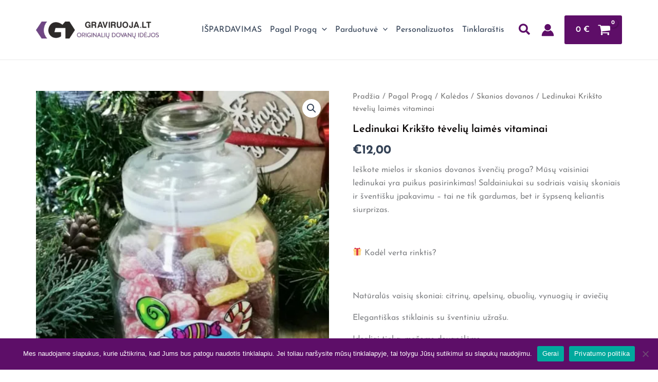

--- FILE ---
content_type: text/html; charset=UTF-8
request_url: https://graviruoja.lt/produktas/ledinukai-kriksto-teveliu-laimes-vitaminai/
body_size: 118772
content:
<!DOCTYPE html><html lang="lt-LT" prefix="og: https://ogp.me/ns#"><head><meta charset="UTF-8"><meta name="viewport" content="width=device-width, initial-scale=1"><link rel="profile" href="https://gmpg.org/xfn/11"><style>img:is([sizes="auto" i], [sizes^="auto," i]) { contain-intrinsic-size: 3000px 1500px }</style> <script data-no-defer="1" data-ezscrex="false" data-cfasync="false" data-pagespeed-no-defer data-cookieconsent="ignore">var ctPublicFunctions = {"_ajax_nonce":"48976404f7","_rest_nonce":"2c8629e74a","_ajax_url":"\/wp-admin\/admin-ajax.php","_rest_url":"https:\/\/graviruoja.lt\/wp-json\/","data__cookies_type":"native","data__ajax_type":"rest","data__bot_detector_enabled":0,"data__frontend_data_log_enabled":1,"cookiePrefix":"","wprocket_detected":false,"host_url":"graviruoja.lt","text__ee_click_to_select":"Click to select the whole data","text__ee_original_email":"The complete one is","text__ee_got_it":"Got it","text__ee_blocked":"Blocked","text__ee_cannot_connect":"Cannot connect","text__ee_cannot_decode":"Can not decode email. Unknown reason","text__ee_email_decoder":"CleanTalk email decoder","text__ee_wait_for_decoding":"The magic is on the way!","text__ee_decoding_process":"Please wait a few seconds while we decode the contact data."}</script> <script data-no-defer="1" data-ezscrex="false" data-cfasync="false" data-pagespeed-no-defer data-cookieconsent="ignore">var ctPublic = {"_ajax_nonce":"48976404f7","settings__forms__check_internal":"0","settings__forms__check_external":"0","settings__forms__force_protection":0,"settings__forms__search_test":"1","settings__forms__wc_add_to_cart":"0","settings__data__bot_detector_enabled":0,"settings__sfw__anti_crawler":"1","blog_home":"https:\/\/graviruoja.lt\/","pixel__setting":"0","pixel__enabled":false,"pixel__url":null,"data__email_check_before_post":"1","data__email_check_exist_post":0,"data__cookies_type":"native","data__key_is_ok":true,"data__visible_fields_required":true,"wl_brandname":"Anti-Spam by CleanTalk","wl_brandname_short":"CleanTalk","ct_checkjs_key":"6ebcf31a147eaf536f97dff31b96f87870d0e392000f10d39b084267cee947d2","emailEncoderPassKey":"afd8a14021a4df0a22ebbbeaed559297","bot_detector_forms_excluded":"W10=","advancedCacheExists":true,"varnishCacheExists":false,"wc_ajax_add_to_cart":true}</script>  <script data-cfasync="false" data-pagespeed-no-defer>var gtm4wp_datalayer_name = "dataLayer";
	var dataLayer = dataLayer || [];
	const gtm4wp_use_sku_instead = false;
	const gtm4wp_currency = 'EUR';
	const gtm4wp_product_per_impression = 10;
	const gtm4wp_clear_ecommerce = false;
	const gtm4wp_datalayer_max_timeout = 2000;</script> <title>Ledinukai Krikšto tėvelių laimės vitaminai - Graviruoja.lt</title><meta name="description" content="Ieškote mielos ir skanios dovanos švenčių proga? Mūsų vaisiniai ledinukai yra puikus pasirinkimas! Saldainiukai su sodriais vaisių skoniais ir šventišku įpakavimu – tai ne tik gardumas, bet ir šypseną keliantis siurprizas.    Kodėl verta rinktis?   Natūralūs vaisių skoniai: citrinų, apelsinų, obuolių, vynuogių ir aviečių Elegantiškas stiklainis su šventiniu užrašu. Idealiai tinka: mažoms dovanėlėms Inde yra 1kg saldainiukų"/><meta name="robots" content="index, follow, max-snippet:-1, max-video-preview:-1, max-image-preview:large"/><link rel="canonical" href="https://graviruoja.lt/produktas/ledinukai-kriksto-teveliu-laimes-vitaminai/" /><meta property="og:locale" content="lt_LT" /><meta property="og:type" content="product" /><meta property="og:title" content="Ledinukai Krikšto tėvelių laimės vitaminai - Graviruoja.lt" /><meta property="og:description" content="Ieškote mielos ir skanios dovanos švenčių proga? Mūsų vaisiniai ledinukai yra puikus pasirinkimas! Saldainiukai su sodriais vaisių skoniais ir šventišku įpakavimu – tai ne tik gardumas, bet ir šypseną keliantis siurprizas.    Kodėl verta rinktis?   Natūralūs vaisių skoniai: citrinų, apelsinų, obuolių, vynuogių ir aviečių Elegantiškas stiklainis su šventiniu užrašu. Idealiai tinka: mažoms dovanėlėms Inde yra 1kg saldainiukų" /><meta property="og:url" content="https://graviruoja.lt/produktas/ledinukai-kriksto-teveliu-laimes-vitaminai/" /><meta property="og:site_name" content="Graviruoja.lt" /><meta property="og:updated_time" content="2024-11-25T13:39:02+00:00" /><meta property="og:image" content="https://graviruoja.lt/wp-content/uploads/2021/11/248417394_418033799809641_1153719290967952265_n.jpg" /><meta property="og:image:secure_url" content="https://graviruoja.lt/wp-content/uploads/2021/11/248417394_418033799809641_1153719290967952265_n.jpg" /><meta property="og:image:width" content="480" /><meta property="og:image:height" content="640" /><meta property="og:image:alt" content="Ledinukai inde su linksmu užrašu &#8222;Vaistai nuo visų ligų&#8221;" /><meta property="og:image:type" content="image/jpeg" /><meta property="product:price:amount" content="12" /><meta property="product:price:currency" content="EUR" /><meta name="twitter:card" content="summary_large_image" /><meta name="twitter:title" content="Ledinukai Krikšto tėvelių laimės vitaminai - Graviruoja.lt" /><meta name="twitter:description" content="Ieškote mielos ir skanios dovanos švenčių proga? Mūsų vaisiniai ledinukai yra puikus pasirinkimas! Saldainiukai su sodriais vaisių skoniais ir šventišku įpakavimu – tai ne tik gardumas, bet ir šypseną keliantis siurprizas.    Kodėl verta rinktis?   Natūralūs vaisių skoniai: citrinų, apelsinų, obuolių, vynuogių ir aviečių Elegantiškas stiklainis su šventiniu užrašu. Idealiai tinka: mažoms dovanėlėms Inde yra 1kg saldainiukų" /><meta name="twitter:image" content="https://graviruoja.lt/wp-content/uploads/2021/11/248417394_418033799809641_1153719290967952265_n.jpg" /><meta name="twitter:label1" content="Price" /><meta name="twitter:data1" content="&euro;12,00" /><meta name="twitter:label2" content="Availability" /><meta name="twitter:data2" content="Neturime" /> <script type="application/ld+json" class="rank-math-schema">{"@context":"https://schema.org","@graph":[{"@type":"Organization","@id":"https://graviruoja.lt/#organization","name":"Graviruoja.lt","logo":{"@type":"ImageObject","@id":"https://graviruoja.lt/#logo","url":"https://graviruoja.lt/wp-content/uploads/2021/01/cropped-Graviruoja-logo-ilgas-150x150.png","contentUrl":"https://graviruoja.lt/wp-content/uploads/2021/01/cropped-Graviruoja-logo-ilgas-150x150.png","caption":"Graviruoja.lt","inLanguage":"lt-LT"}},{"@type":"WebSite","@id":"https://graviruoja.lt/#website","url":"https://graviruoja.lt","name":"Graviruoja.lt","publisher":{"@id":"https://graviruoja.lt/#organization"},"inLanguage":"lt-LT"},{"@type":"ImageObject","@id":"https://graviruoja.lt/wp-content/uploads/2021/11/248417394_418033799809641_1153719290967952265_n.jpg","url":"https://graviruoja.lt/wp-content/uploads/2021/11/248417394_418033799809641_1153719290967952265_n.jpg","width":"480","height":"640","caption":"Ledinukai inde su linksmu u\u017era\u0161u &#8222;Vaistai nuo vis\u0173 lig\u0173&#8221;","inLanguage":"lt-LT"},{"@type":"BreadcrumbList","@id":"https://graviruoja.lt/produktas/ledinukai-kriksto-teveliu-laimes-vitaminai/#breadcrumb","itemListElement":[{"@type":"ListItem","position":"1","item":{"@id":"https://graviruoja.lt","name":"Home"}},{"@type":"ListItem","position":"2","item":{"@id":"https://graviruoja.lt/produkto-kategorija/pagal-proga/kaledos/","name":"Kal\u0117dos"}},{"@type":"ListItem","position":"3","item":{"@id":"https://graviruoja.lt/produktas/ledinukai-kriksto-teveliu-laimes-vitaminai/","name":"Ledinukai Krik\u0161to t\u0117veli\u0173 laim\u0117s vitaminai"}}]},{"@type":"ItemPage","@id":"https://graviruoja.lt/produktas/ledinukai-kriksto-teveliu-laimes-vitaminai/#webpage","url":"https://graviruoja.lt/produktas/ledinukai-kriksto-teveliu-laimes-vitaminai/","name":"Ledinukai Krik\u0161to t\u0117veli\u0173 laim\u0117s vitaminai - Graviruoja.lt","datePublished":"2021-11-12T14:51:30+00:00","dateModified":"2024-11-25T13:39:02+00:00","isPartOf":{"@id":"https://graviruoja.lt/#website"},"primaryImageOfPage":{"@id":"https://graviruoja.lt/wp-content/uploads/2021/11/248417394_418033799809641_1153719290967952265_n.jpg"},"inLanguage":"lt-LT","breadcrumb":{"@id":"https://graviruoja.lt/produktas/ledinukai-kriksto-teveliu-laimes-vitaminai/#breadcrumb"}},{"@type":"Product","name":"Ledinukai Krik\u0161to t\u0117veli\u0173 laim\u0117s vitaminai - Graviruoja.lt","description":"Ie\u0161kote mielos ir skanios dovanos \u0161ven\u010di\u0173 proga? M\u016bs\u0173 vaisiniai ledinukai yra puikus pasirinkimas! Saldainiukai su sodriais vaisi\u0173 skoniais ir \u0161venti\u0161ku \u012fpakavimu \u2013 tai ne tik gardumas, bet ir \u0161ypsen\u0105 keliantis siurprizas. \u00a0 \u00a0Kod\u0117l verta rinktis? \u00a0 Nat\u016bral\u016bs vaisi\u0173 skoniai: citrin\u0173, apelsin\u0173, obuoli\u0173, vynuogi\u0173 ir avie\u010di\u0173 Eleganti\u0161kas stiklainis su \u0161ventiniu u\u017era\u0161u. Idealiai tinka: ma\u017eoms dovan\u0117l\u0117ms Inde yra 1kg saldainiuk\u0173","sku":"7552","category":"Pagal Prog\u0105 &gt; Kal\u0117dos","mainEntityOfPage":{"@id":"https://graviruoja.lt/produktas/ledinukai-kriksto-teveliu-laimes-vitaminai/#webpage"},"weight":{"@type":"QuantitativeValue","unitCode":"KGM","value":"2"},"height":{"@type":"QuantitativeValue","unitCode":"CMT","value":"16"},"width":{"@type":"QuantitativeValue","unitCode":"CMT","value":"16"},"depth":{"@type":"QuantitativeValue","unitCode":"CMT","value":"30"},"image":[{"@type":"ImageObject","url":"https://graviruoja.lt/wp-content/uploads/2021/11/248417394_418033799809641_1153719290967952265_n.jpg","height":"640","width":"480"}],"offers":{"@type":"Offer","price":"12.00","priceCurrency":"EUR","priceValidUntil":"2027-12-31","availability":"http://schema.org/OutOfStock","itemCondition":"NewCondition","url":"https://graviruoja.lt/produktas/ledinukai-kriksto-teveliu-laimes-vitaminai/","seller":{"@type":"Organization","@id":"https://graviruoja.lt/","name":"Graviruoja.lt","url":"https://graviruoja.lt","logo":""},"priceSpecification":{"price":"12","priceCurrency":"EUR","valueAddedTaxIncluded":"true"}},"@id":"https://graviruoja.lt/produktas/ledinukai-kriksto-teveliu-laimes-vitaminai/#richSnippet"}]}</script> <link rel='dns-prefetch' href='//omnisnippet1.com' /><link rel='dns-prefetch' href='//cdn.jsdelivr.net' /><link rel='dns-prefetch' href='//capi-automation.s3.us-east-2.amazonaws.com' /><link rel='dns-prefetch' href='//fonts.googleapis.com' /><link rel="alternate" type="application/rss+xml" title="Graviruoja.lt &raquo; Įrašų RSS srautas" href="https://graviruoja.lt/feed/" /><link rel="alternate" type="application/rss+xml" title="Graviruoja.lt &raquo; Komentarų RSS srautas" href="https://graviruoja.lt/comments/feed/" /><link rel="alternate" type="application/rss+xml" title="Graviruoja.lt &raquo; Įrašo „Ledinukai Krikšto tėvelių laimės vitaminai“ komentarų RSS srautas" href="https://graviruoja.lt/produktas/ledinukai-kriksto-teveliu-laimes-vitaminai/feed/" /> <script>window._wpemojiSettings = {"baseUrl":"https:\/\/s.w.org\/images\/core\/emoji\/16.0.1\/72x72\/","ext":".png","svgUrl":"https:\/\/s.w.org\/images\/core\/emoji\/16.0.1\/svg\/","svgExt":".svg","source":{"concatemoji":"https:\/\/graviruoja.lt\/wp-includes\/js\/wp-emoji-release.min.js?ver=6.8.2"}};
/*! This file is auto-generated */
!function(s,n){var o,i,e;function c(e){try{var t={supportTests:e,timestamp:(new Date).valueOf()};sessionStorage.setItem(o,JSON.stringify(t))}catch(e){}}function p(e,t,n){e.clearRect(0,0,e.canvas.width,e.canvas.height),e.fillText(t,0,0);var t=new Uint32Array(e.getImageData(0,0,e.canvas.width,e.canvas.height).data),a=(e.clearRect(0,0,e.canvas.width,e.canvas.height),e.fillText(n,0,0),new Uint32Array(e.getImageData(0,0,e.canvas.width,e.canvas.height).data));return t.every(function(e,t){return e===a[t]})}function u(e,t){e.clearRect(0,0,e.canvas.width,e.canvas.height),e.fillText(t,0,0);for(var n=e.getImageData(16,16,1,1),a=0;a<n.data.length;a++)if(0!==n.data[a])return!1;return!0}function f(e,t,n,a){switch(t){case"flag":return n(e,"\ud83c\udff3\ufe0f\u200d\u26a7\ufe0f","\ud83c\udff3\ufe0f\u200b\u26a7\ufe0f")?!1:!n(e,"\ud83c\udde8\ud83c\uddf6","\ud83c\udde8\u200b\ud83c\uddf6")&&!n(e,"\ud83c\udff4\udb40\udc67\udb40\udc62\udb40\udc65\udb40\udc6e\udb40\udc67\udb40\udc7f","\ud83c\udff4\u200b\udb40\udc67\u200b\udb40\udc62\u200b\udb40\udc65\u200b\udb40\udc6e\u200b\udb40\udc67\u200b\udb40\udc7f");case"emoji":return!a(e,"\ud83e\udedf")}return!1}function g(e,t,n,a){var r="undefined"!=typeof WorkerGlobalScope&&self instanceof WorkerGlobalScope?new OffscreenCanvas(300,150):s.createElement("canvas"),o=r.getContext("2d",{willReadFrequently:!0}),i=(o.textBaseline="top",o.font="600 32px Arial",{});return e.forEach(function(e){i[e]=t(o,e,n,a)}),i}function t(e){var t=s.createElement("script");t.src=e,t.defer=!0,s.head.appendChild(t)}"undefined"!=typeof Promise&&(o="wpEmojiSettingsSupports",i=["flag","emoji"],n.supports={everything:!0,everythingExceptFlag:!0},e=new Promise(function(e){s.addEventListener("DOMContentLoaded",e,{once:!0})}),new Promise(function(t){var n=function(){try{var e=JSON.parse(sessionStorage.getItem(o));if("object"==typeof e&&"number"==typeof e.timestamp&&(new Date).valueOf()<e.timestamp+604800&&"object"==typeof e.supportTests)return e.supportTests}catch(e){}return null}();if(!n){if("undefined"!=typeof Worker&&"undefined"!=typeof OffscreenCanvas&&"undefined"!=typeof URL&&URL.createObjectURL&&"undefined"!=typeof Blob)try{var e="postMessage("+g.toString()+"("+[JSON.stringify(i),f.toString(),p.toString(),u.toString()].join(",")+"));",a=new Blob([e],{type:"text/javascript"}),r=new Worker(URL.createObjectURL(a),{name:"wpTestEmojiSupports"});return void(r.onmessage=function(e){c(n=e.data),r.terminate(),t(n)})}catch(e){}c(n=g(i,f,p,u))}t(n)}).then(function(e){for(var t in e)n.supports[t]=e[t],n.supports.everything=n.supports.everything&&n.supports[t],"flag"!==t&&(n.supports.everythingExceptFlag=n.supports.everythingExceptFlag&&n.supports[t]);n.supports.everythingExceptFlag=n.supports.everythingExceptFlag&&!n.supports.flag,n.DOMReady=!1,n.readyCallback=function(){n.DOMReady=!0}}).then(function(){return e}).then(function(){var e;n.supports.everything||(n.readyCallback(),(e=n.source||{}).concatemoji?t(e.concatemoji):e.wpemoji&&e.twemoji&&(t(e.twemoji),t(e.wpemoji)))}))}((window,document),window._wpemojiSettings);</script> <link rel='stylesheet' id='omnisend-woocommerce-checkout-block-checkout-newsletter-subscription-block-css' href='https://graviruoja.lt/wp-content/plugins/omnisend-connect/includes/blocks/build/omnisend-checkout-block.css?ver=0.1.1' media='all' /><link rel='stylesheet' id='astra-theme-css-css' href='https://graviruoja.lt/wp-content/themes/astra/assets/css/minified/main.min.css?ver=4.11.13' media='all' /><style id='astra-theme-css-inline-css'>:root{--ast-post-nav-space:0;--ast-container-default-xlg-padding:2.5em;--ast-container-default-lg-padding:2.5em;--ast-container-default-slg-padding:2em;--ast-container-default-md-padding:2.5em;--ast-container-default-sm-padding:2.5em;--ast-container-default-xs-padding:2.4em;--ast-container-default-xxs-padding:1.8em;--ast-code-block-background:#ECEFF3;--ast-comment-inputs-background:#F9FAFB;--ast-normal-container-width:1140px;--ast-narrow-container-width:750px;--ast-blog-title-font-weight:600;--ast-blog-meta-weight:600;--ast-global-color-primary:var(--ast-global-color-5);--ast-global-color-secondary:var(--ast-global-color-4);--ast-global-color-alternate-background:var(--ast-global-color-7);--ast-global-color-subtle-background:var(--ast-global-color-6);--ast-bg-style-guide:#F8FAFC;--ast-shadow-style-guide:0px 0px 4px 0 #00000057;--ast-global-dark-bg-style:#fff;--ast-global-dark-lfs:#fbfbfb;--ast-widget-bg-color:#fafafa;--ast-wc-container-head-bg-color:#fbfbfb;--ast-title-layout-bg:#eeeeee;--ast-search-border-color:#e7e7e7;--ast-lifter-hover-bg:#e6e6e6;--ast-gallery-block-color:#000;--srfm-color-input-label:var(--ast-global-color-2);}html{font-size:100%;}a{color:var(--ast-global-color-0);}a:hover,a:focus{color:var(--ast-global-color-1);}body,button,input,select,textarea,.ast-button,.ast-custom-button{font-family:'Josefin Sans',sans-serif;font-weight:400;font-size:16px;font-size:1rem;line-height:var(--ast-body-line-height,1.65);}blockquote{color:var(--ast-global-color-3);}h1,h2,h3,h4,h5,h6,.entry-content :where(h1,h2,h3,h4,h5,h6),.site-title,.site-title a{font-family:'Josefin Sans',sans-serif;font-weight:600;}.site-title{font-size:26px;font-size:1.625rem;display:none;}header .custom-logo-link img{max-width:239px;width:239px;}.astra-logo-svg{width:239px;}.site-header .site-description{font-size:15px;font-size:0.9375rem;display:none;}.entry-title{font-size:20px;font-size:1.25rem;}.ast-blog-single-element.ast-taxonomy-container a{font-size:14px;font-size:0.875rem;}.ast-blog-meta-container{font-size:13px;font-size:0.8125rem;}.archive .ast-article-post .ast-article-inner,.blog .ast-article-post .ast-article-inner,.archive .ast-article-post .ast-article-inner:hover,.blog .ast-article-post .ast-article-inner:hover{border-top-left-radius:6px;border-top-right-radius:6px;border-bottom-right-radius:6px;border-bottom-left-radius:6px;overflow:hidden;}h1,.entry-content :where(h1){font-size:32px;font-size:2rem;font-weight:600;font-family:'Josefin Sans',sans-serif;line-height:1.4em;}h2,.entry-content :where(h2){font-size:24px;font-size:1.5rem;font-weight:600;font-family:'Josefin Sans',sans-serif;line-height:1.3em;}h3,.entry-content :where(h3){font-size:18px;font-size:1.125rem;font-weight:600;font-family:'Josefin Sans',sans-serif;line-height:1.3em;}h4,.entry-content :where(h4){font-size:18px;font-size:1.125rem;line-height:1.2em;font-weight:600;font-family:'Josefin Sans',sans-serif;}h5,.entry-content :where(h5){font-size:16px;font-size:1rem;line-height:1.2em;font-weight:600;font-family:'Josefin Sans',sans-serif;}h6,.entry-content :where(h6){font-size:16px;font-size:1rem;line-height:1.25em;font-weight:600;font-family:'Josefin Sans',sans-serif;}::selection{background-color:var(--ast-global-color-0);color:#ffffff;}body,h1,h2,h3,h4,h5,h6,.entry-title a,.entry-content :where(h1,h2,h3,h4,h5,h6){color:var(--ast-global-color-3);}.tagcloud a:hover,.tagcloud a:focus,.tagcloud a.current-item{color:#ffffff;border-color:var(--ast-global-color-0);background-color:var(--ast-global-color-0);}input:focus,input[type="text"]:focus,input[type="email"]:focus,input[type="url"]:focus,input[type="password"]:focus,input[type="reset"]:focus,input[type="search"]:focus,textarea:focus{border-color:var(--ast-global-color-0);}input[type="radio"]:checked,input[type=reset],input[type="checkbox"]:checked,input[type="checkbox"]:hover:checked,input[type="checkbox"]:focus:checked,input[type=range]::-webkit-slider-thumb{border-color:var(--ast-global-color-0);background-color:var(--ast-global-color-0);box-shadow:none;}.site-footer a:hover + .post-count,.site-footer a:focus + .post-count{background:var(--ast-global-color-0);border-color:var(--ast-global-color-0);}.single .nav-links .nav-previous,.single .nav-links .nav-next{color:var(--ast-global-color-0);}.entry-meta,.entry-meta *{line-height:1.45;color:var(--ast-global-color-0);}.entry-meta a:not(.ast-button):hover,.entry-meta a:not(.ast-button):hover *,.entry-meta a:not(.ast-button):focus,.entry-meta a:not(.ast-button):focus *,.page-links > .page-link,.page-links .page-link:hover,.post-navigation a:hover{color:var(--ast-global-color-1);}#cat option,.secondary .calendar_wrap thead a,.secondary .calendar_wrap thead a:visited{color:var(--ast-global-color-0);}.secondary .calendar_wrap #today,.ast-progress-val span{background:var(--ast-global-color-0);}.secondary a:hover + .post-count,.secondary a:focus + .post-count{background:var(--ast-global-color-0);border-color:var(--ast-global-color-0);}.calendar_wrap #today > a{color:#ffffff;}.page-links .page-link,.single .post-navigation a{color:var(--ast-global-color-3);}.ast-search-menu-icon .search-form button.search-submit{padding:0 4px;}.ast-search-menu-icon form.search-form{padding-right:0;}.ast-search-menu-icon.slide-search input.search-field{width:0;}.ast-header-search .ast-search-menu-icon.ast-dropdown-active .search-form,.ast-header-search .ast-search-menu-icon.ast-dropdown-active .search-field:focus{transition:all 0.2s;}.search-form input.search-field:focus{outline:none;}.ast-archive-title{color:var(--ast-global-color-2);}.widget-title{font-size:22px;font-size:1.375rem;color:var(--ast-global-color-2);}.single .ast-author-details .author-title{color:var(--ast-global-color-1);}.ast-search-menu-icon.slide-search a:focus-visible:focus-visible,.astra-search-icon:focus-visible,#close:focus-visible,a:focus-visible,.ast-menu-toggle:focus-visible,.site .skip-link:focus-visible,.wp-block-loginout input:focus-visible,.wp-block-search.wp-block-search__button-inside .wp-block-search__inside-wrapper,.ast-header-navigation-arrow:focus-visible,.woocommerce .wc-proceed-to-checkout > .checkout-button:focus-visible,.woocommerce .woocommerce-MyAccount-navigation ul li a:focus-visible,.ast-orders-table__row .ast-orders-table__cell:focus-visible,.woocommerce .woocommerce-order-details .order-again > .button:focus-visible,.woocommerce .woocommerce-message a.button.wc-forward:focus-visible,.woocommerce #minus_qty:focus-visible,.woocommerce #plus_qty:focus-visible,a#ast-apply-coupon:focus-visible,.woocommerce .woocommerce-info a:focus-visible,.woocommerce .astra-shop-summary-wrap a:focus-visible,.woocommerce a.wc-forward:focus-visible,#ast-apply-coupon:focus-visible,.woocommerce-js .woocommerce-mini-cart-item a.remove:focus-visible,#close:focus-visible,.button.search-submit:focus-visible,#search_submit:focus,.normal-search:focus-visible,.ast-header-account-wrap:focus-visible,.woocommerce .ast-on-card-button.ast-quick-view-trigger:focus,.astra-cart-drawer-close:focus,.ast-single-variation:focus,.ast-woocommerce-product-gallery__image:focus,.ast-button:focus,.woocommerce-product-gallery--with-images [data-controls="prev"]:focus-visible,.woocommerce-product-gallery--with-images [data-controls="next"]:focus-visible{outline-style:dotted;outline-color:inherit;outline-width:thin;}input:focus,input[type="text"]:focus,input[type="email"]:focus,input[type="url"]:focus,input[type="password"]:focus,input[type="reset"]:focus,input[type="search"]:focus,input[type="number"]:focus,textarea:focus,.wp-block-search__input:focus,[data-section="section-header-mobile-trigger"] .ast-button-wrap .ast-mobile-menu-trigger-minimal:focus,.ast-mobile-popup-drawer.active .menu-toggle-close:focus,.woocommerce-ordering select.orderby:focus,#ast-scroll-top:focus,#coupon_code:focus,.woocommerce-page #comment:focus,.woocommerce #reviews #respond input#submit:focus,.woocommerce a.add_to_cart_button:focus,.woocommerce .button.single_add_to_cart_button:focus,.woocommerce .woocommerce-cart-form button:focus,.woocommerce .woocommerce-cart-form__cart-item .quantity .qty:focus,.woocommerce .woocommerce-billing-fields .woocommerce-billing-fields__field-wrapper .woocommerce-input-wrapper > .input-text:focus,.woocommerce #order_comments:focus,.woocommerce #place_order:focus,.woocommerce .woocommerce-address-fields .woocommerce-address-fields__field-wrapper .woocommerce-input-wrapper > .input-text:focus,.woocommerce .woocommerce-MyAccount-content form button:focus,.woocommerce .woocommerce-MyAccount-content .woocommerce-EditAccountForm .woocommerce-form-row .woocommerce-Input.input-text:focus,.woocommerce .ast-woocommerce-container .woocommerce-pagination ul.page-numbers li a:focus,body #content .woocommerce form .form-row .select2-container--default .select2-selection--single:focus,#ast-coupon-code:focus,.woocommerce.woocommerce-js .quantity input[type=number]:focus,.woocommerce-js .woocommerce-mini-cart-item .quantity input[type=number]:focus,.woocommerce p#ast-coupon-trigger:focus{border-style:dotted;border-color:inherit;border-width:thin;}input{outline:none;}.woocommerce-js input[type=text]:focus,.woocommerce-js input[type=email]:focus,.woocommerce-js textarea:focus,input[type=number]:focus,.comments-area textarea#comment:focus,.comments-area textarea#comment:active,.comments-area .ast-comment-formwrap input[type="text"]:focus,.comments-area .ast-comment-formwrap input[type="text"]:active{outline-style:unset;outline-color:inherit;outline-width:thin;}.site-logo-img img{ transition:all 0.2s linear;}body .ast-oembed-container *{position:absolute;top:0;width:100%;height:100%;left:0;}body .wp-block-embed-pocket-casts .ast-oembed-container *{position:unset;}.ast-single-post-featured-section + article {margin-top: 2em;}.site-content .ast-single-post-featured-section img {width: 100%;overflow: hidden;object-fit: cover;}.ast-separate-container .site-content .ast-single-post-featured-section + article {margin-top: -80px;z-index: 9;position: relative;border-radius: 4px;}@media (min-width: 922px) {.ast-no-sidebar .site-content .ast-article-image-container--wide {margin-left: -120px;margin-right: -120px;max-width: unset;width: unset;}.ast-left-sidebar .site-content .ast-article-image-container--wide,.ast-right-sidebar .site-content .ast-article-image-container--wide {margin-left: -10px;margin-right: -10px;}.site-content .ast-article-image-container--full {margin-left: calc( -50vw + 50%);margin-right: calc( -50vw + 50%);max-width: 100vw;width: 100vw;}.ast-left-sidebar .site-content .ast-article-image-container--full,.ast-right-sidebar .site-content .ast-article-image-container--full {margin-left: -10px;margin-right: -10px;max-width: inherit;width: auto;}}.site > .ast-single-related-posts-container {margin-top: 0;}@media (min-width: 922px) {.ast-desktop .ast-container--narrow {max-width: var(--ast-narrow-container-width);margin: 0 auto;}}input[type="text"],input[type="number"],input[type="email"],input[type="url"],input[type="password"],input[type="search"],input[type=reset],input[type=tel],input[type=date],select,textarea{font-size:16px;font-style:normal;font-weight:400;line-height:24px;width:100%;padding:12px 16px;border-radius:4px;box-shadow:0px 1px 2px 0px rgba(0,0,0,0.05);color:var(--ast-form-input-text,#475569);}input[type="text"],input[type="number"],input[type="email"],input[type="url"],input[type="password"],input[type="search"],input[type=reset],input[type=tel],input[type=date],select{height:40px;}input[type="date"]{border-width:1px;border-style:solid;border-color:var(--ast-border-color);background:var( --ast-global-color-secondary,--ast-global-color-5 );}input[type="text"]:focus,input[type="number"]:focus,input[type="email"]:focus,input[type="url"]:focus,input[type="password"]:focus,input[type="search"]:focus,input[type=reset]:focus,input[type="tel"]:focus,input[type="date"]:focus,select:focus,textarea:focus{border-color:#046BD2;box-shadow:none;outline:none;color:var(--ast-form-input-focus-text,#475569);}label,legend{color:#111827;font-size:14px;font-style:normal;font-weight:500;line-height:20px;}select{padding:6px 10px;}fieldset{padding:30px;border-radius:4px;}button,.ast-button,.button,input[type="button"],input[type="reset"],input[type="submit"]{border-radius:4px;box-shadow:0px 1px 2px 0px rgba(0,0,0,0.05);}:root{--ast-comment-inputs-background:#FFF;}::placeholder{color:var(--ast-form-field-color,#9CA3AF);}::-ms-input-placeholder{color:var(--ast-form-field-color,#9CA3AF);}@media (max-width:921.9px){#ast-desktop-header{display:none;}}@media (min-width:922px){#ast-mobile-header{display:none;}}.ast-site-header-cart .cart-container,.ast-edd-site-header-cart .ast-edd-cart-container {transition: all 0.2s linear;}.ast-site-header-cart .ast-woo-header-cart-info-wrap,.ast-edd-site-header-cart .ast-edd-header-cart-info-wrap {padding: 0 6px 0 2px;font-weight: 600;line-height: 2.7;display: inline-block;}.ast-site-header-cart i.astra-icon {font-size: 20px;font-size: 1.3em;font-style: normal;font-weight: normal;position: relative;padding: 0 2px;}.ast-site-header-cart i.astra-icon.no-cart-total:after,.ast-header-break-point.ast-header-custom-item-outside .ast-edd-header-cart-info-wrap,.ast-header-break-point.ast-header-custom-item-outside .ast-woo-header-cart-info-wrap {display: none;}.ast-site-header-cart.ast-menu-cart-fill i.astra-icon,.ast-edd-site-header-cart.ast-edd-menu-cart-fill span.astra-icon {font-size: 1.1em;}.astra-cart-drawer {position: fixed;display: block;visibility: hidden;overflow: auto;-webkit-overflow-scrolling: touch;z-index: 10000;background-color: var(--ast-global-color-primary,var(--ast-global-color-5));transform: translate3d(0,0,0);opacity: 0;will-change: transform;transition: 0.25s ease;}.woocommerce-mini-cart {position: relative;}.woocommerce-mini-cart::before {content: "";transition: .3s;}.woocommerce-mini-cart.ajax-mini-cart-qty-loading::before {position: absolute;top: 0;left: 0;right: 0;width: 100%;height: 100%;z-index: 5;background-color: var(--ast-global-color-primary,var(--ast-global-color-5));opacity: .5;}.astra-cart-drawer {width: 460px;height: 100%;left: 100%;top: 0px;opacity: 1;transform: translate3d(0%,0,0);}.astra-cart-drawer .astra-cart-drawer-header {position: absolute;width: 100%;text-align: left;text-transform: inherit;font-weight: 500;border-bottom: 1px solid var(--ast-border-color);padding: 1.34em;line-height: 1;z-index: 1;max-height: 3.5em;}.astra-cart-drawer .astra-cart-drawer-header .astra-cart-drawer-title {color: var(--ast-global-color-2);}.astra-cart-drawer .astra-cart-drawer-close .ast-close-svg {width: 22px;height: 22px;}.astra-cart-drawer .astra-cart-drawer-content,.astra-cart-drawer .astra-cart-drawer-content .widget_shopping_cart,.astra-cart-drawer .astra-cart-drawer-content .widget_shopping_cart_content {height: 100%;}.astra-cart-drawer .astra-cart-drawer-content {padding-top: 3.5em;}.astra-cart-drawer .ast-mini-cart-price-wrap .multiply-symbol{padding: 0 0.5em;}.astra-cart-drawer .astra-cart-drawer-content .woocommerce-mini-cart-item .ast-mini-cart-price-wrap {float: right;margin-top: 0.5em;max-width: 50%;}.astra-cart-drawer .astra-cart-drawer-content .woocommerce-mini-cart-item .variation {margin-top: 0.5em;margin-bottom: 0.5em;}.astra-cart-drawer .astra-cart-drawer-content .woocommerce-mini-cart-item .variation dt {font-weight: 500;}.astra-cart-drawer .astra-cart-drawer-content .widget_shopping_cart_content {display: flex;flex-direction: column;overflow: hidden;}.astra-cart-drawer .astra-cart-drawer-content .widget_shopping_cart_content ul li {min-height: 60px;}.woocommerce-js .astra-cart-drawer .astra-cart-drawer-content .woocommerce-mini-cart__total {display: flex;justify-content: space-between;padding: 0.7em 1.34em;margin-bottom: 0;}.woocommerce-js .astra-cart-drawer .astra-cart-drawer-content .woocommerce-mini-cart__total strong,.woocommerce-js .astra-cart-drawer .astra-cart-drawer-content .woocommerce-mini-cart__total .amount {width: 50%;}.astra-cart-drawer .astra-cart-drawer-content .woocommerce-mini-cart {padding: 1.3em;flex: 1;overflow: auto;}.astra-cart-drawer .astra-cart-drawer-content .woocommerce-mini-cart a.remove {width: 20px;height: 20px;line-height: 16px;}.astra-cart-drawer .astra-cart-drawer-content .woocommerce-mini-cart__total {padding: 1em 1.5em;margin: 0;text-align: center;}.astra-cart-drawer .astra-cart-drawer-content .woocommerce-mini-cart__buttons {padding: 1.34em;text-align: center;margin-bottom: 0;}.astra-cart-drawer .astra-cart-drawer-content .woocommerce-mini-cart__buttons .button.checkout {margin-right: 0;}.astra-cart-drawer .astra-cart-drawer-content .woocommerce-mini-cart__buttons a{width: 100%;}.woocommerce-js .astra-cart-drawer .astra-cart-drawer-content .woocommerce-mini-cart__buttons a:nth-last-child(1) {margin-bottom: 0;}.astra-cart-drawer .astra-cart-drawer-content .edd-cart-item {padding: .5em 2.6em .5em 1.5em;}.astra-cart-drawer .astra-cart-drawer-content .edd-cart-item .edd-remove-from-cart::after {width: 20px;height: 20px;line-height: 16px;}.astra-cart-drawer .astra-cart-drawer-content .edd-cart-number-of-items {padding: 1em 1.5em 1em 1.5em;margin-bottom: 0;text-align: center;}.astra-cart-drawer .astra-cart-drawer-content .edd_total {padding: .5em 1.5em;margin: 0;text-align: center;}.astra-cart-drawer .astra-cart-drawer-content .cart_item.edd_checkout {padding: 1em 1.5em 0;text-align: center;margin-top: 0;}.astra-cart-drawer .widget_shopping_cart_content > .woocommerce-mini-cart__empty-message {display: none;}.astra-cart-drawer .woocommerce-mini-cart__empty-message,.astra-cart-drawer .cart_item.empty {text-align: center;margin-top: 10px;}body.admin-bar .astra-cart-drawer {padding-top: 32px;}@media (max-width: 782px) {body.admin-bar .astra-cart-drawer {padding-top: 46px;}}.ast-mobile-cart-active body.ast-hfb-header {overflow: hidden;}.ast-mobile-cart-active .astra-mobile-cart-overlay {opacity: 1;cursor: pointer;visibility: visible;z-index: 999;}.ast-mini-cart-empty-wrap {display: flex;flex-wrap: wrap;height: 100%;align-items: flex-end;}.ast-mini-cart-empty-wrap > * {width: 100%;}.astra-cart-drawer-content .ast-mini-cart-empty {height: 100%;display: flex;flex-direction: column;justify-content: space-between;text-align: center;}.astra-cart-drawer-content .ast-mini-cart-empty .ast-mini-cart-message {display: flex;align-items: center;justify-content: center;height: 100%;padding: 1.34em;}@media (min-width: 546px) {.astra-cart-drawer .astra-cart-drawer-content.ast-large-view .woocommerce-mini-cart__buttons {display: flex;}.woocommerce-js .astra-cart-drawer .astra-cart-drawer-content.ast-large-view .woocommerce-mini-cart__buttons a,.woocommerce-js .astra-cart-drawer .astra-cart-drawer-content.ast-large-view .woocommerce-mini-cart__buttons a.checkout {margin-top: 0;margin-bottom: 0;}}.ast-site-header-cart .cart-container:focus-visible {display: inline-block;}.ast-site-header-cart i.astra-icon:after {content: attr(data-cart-total);position: absolute;font-family: 'Josefin Sans',sans-serif;font-style: normal;top: -10px;right: -12px;font-weight: bold;box-shadow: 1px 1px 3px 0px rgba(0,0,0,0.3);font-size: 11px;padding-left: 0px;padding-right: 1px;line-height: 17px;letter-spacing: -.5px;height: 18px;min-width: 18px;border-radius: 99px;text-align: center;z-index: 3;}li.woocommerce-custom-menu-item .ast-site-header-cart i.astra-icon:after,li.edd-custom-menu-item .ast-edd-site-header-cart span.astra-icon:after {padding-left: 2px;}.astra-cart-drawer .astra-cart-drawer-close {position: absolute;top: 0.5em;right: 0;border: none;margin: 0;padding: .6em 1em .4em;color: var(--ast-global-color-2);background-color: transparent;}.astra-mobile-cart-overlay {background-color: rgba(0,0,0,0.4);position: fixed;top: 0;right: 0;bottom: 0;left: 0;visibility: hidden;opacity: 0;transition: opacity 0.2s ease-in-out;}.astra-cart-drawer .astra-cart-drawer-content .edd-cart-item .edd-remove-from-cart {right: 1.2em;}.ast-header-break-point.ast-woocommerce-cart-menu.ast-hfb-header .ast-cart-menu-wrap,.ast-header-break-point.ast-hfb-header .ast-cart-menu-wrap,.ast-header-break-point .ast-edd-site-header-cart-wrap .ast-edd-cart-menu-wrap {width: auto;height: 2em;font-size: 1.4em;line-height: 2;vertical-align: middle;text-align: right;}.woocommerce-js .astra-cart-drawer .astra-cart-drawer-content .woocommerce-mini-cart__buttons .button:not(.checkout):not(.ast-continue-shopping) {margin-right: 10px;}.woocommerce-js .astra-cart-drawer .astra-cart-drawer-content .woocommerce-mini-cart__buttons .button:not(.checkout):not(.ast-continue-shopping),.ast-site-header-cart .widget_shopping_cart .buttons .button:not(.checkout),.ast-site-header-cart .ast-site-header-cart-data .ast-mini-cart-empty .woocommerce-mini-cart__buttons a.button {background-color: transparent;border-style: solid;border-width: 1px;border-color: var(--ast-global-color-0);color: var(--ast-global-color-0);}.woocommerce-js .astra-cart-drawer .astra-cart-drawer-content .woocommerce-mini-cart__buttons .button:not(.checkout):not(.ast-continue-shopping):hover,.ast-site-header-cart .widget_shopping_cart .buttons .button:not(.checkout):hover {border-color: var(--ast-global-color-1);color: var(--ast-global-color-1);}.woocommerce-js .astra-cart-drawer .astra-cart-drawer-content .woocommerce-mini-cart__buttons a.checkout {margin-left: 0;margin-top: 10px;border-style: solid;border-width: 2px;border-color: var(--ast-global-color-0);}.woocommerce-js .astra-cart-drawer .astra-cart-drawer-content .woocommerce-mini-cart__buttons a.checkout:hover {border-color: var(--ast-global-color-1);}.woocommerce-js .astra-cart-drawer .astra-cart-drawer-content .woocommerce-mini-cart__total strong{padding-right: .5em;text-align: left;font-weight: 500;}.woocommerce-js .astra-cart-drawer .astra-cart-drawer-content .woocommerce-mini-cart__total .amount{text-align: right;}.astra-cart-drawer.active {transform: translate3d(-100%,0,0);visibility: visible;}.ast-site-header-cart.ast-menu-cart-outline .ast-cart-menu-wrap,.ast-site-header-cart.ast-menu-cart-fill .ast-cart-menu-wrap,.ast-edd-site-header-cart.ast-edd-menu-cart-outline .ast-edd-cart-menu-wrap,.ast-edd-site-header-cart.ast-edd-menu-cart-fill .ast-edd-cart-menu-wrap {line-height: 1.8;}@media (max-width:921px){.astra-cart-drawer.active{width:80%;}}@media (max-width:544px){.astra-cart-drawer.active{width:100%;}}.wp-block-buttons.aligncenter{justify-content:center;}@media (max-width:921px){.ast-theme-transparent-header #primary,.ast-theme-transparent-header #secondary{padding:0;}}@media (max-width:921px){.ast-plain-container.ast-no-sidebar #primary{padding:0;}}.ast-plain-container.ast-no-sidebar #primary{margin-top:0;margin-bottom:0;}@media (min-width:1200px){.ast-plain-container.ast-no-sidebar #primary{margin-top:60px;margin-bottom:60px;}}.wp-block-button.is-style-outline .wp-block-button__link{border-color:var(--ast-global-color-0);border-top-width:0px;border-right-width:0px;border-bottom-width:0px;border-left-width:0px;}div.wp-block-button.is-style-outline > .wp-block-button__link:not(.has-text-color),div.wp-block-button.wp-block-button__link.is-style-outline:not(.has-text-color){color:var(--ast-global-color-0);}.wp-block-button.is-style-outline .wp-block-button__link:hover,.wp-block-buttons .wp-block-button.is-style-outline .wp-block-button__link:focus,.wp-block-buttons .wp-block-button.is-style-outline > .wp-block-button__link:not(.has-text-color):hover,.wp-block-buttons .wp-block-button.wp-block-button__link.is-style-outline:not(.has-text-color):hover{color:var(--ast-global-color-5);background-color:var(--ast-global-color-1);border-color:var(--ast-global-color-1);}.post-page-numbers.current .page-link,.ast-pagination .page-numbers.current{color:#ffffff;border-color:var(--ast-global-color-0);background-color:var(--ast-global-color-0);}.wp-block-button.is-style-outline .wp-block-button__link{border-top-width:0px;border-right-width:0px;border-bottom-width:0px;border-left-width:0px;}.wp-block-buttons .wp-block-button.is-style-outline .wp-block-button__link.wp-element-button,.ast-outline-button,.wp-block-uagb-buttons-child .uagb-buttons-repeater.ast-outline-button{border-color:var(--ast-global-color-1);border-top-width:2px;border-right-width:2px;border-bottom-width:2px;border-left-width:2px;font-family:inherit;font-weight:500;font-size:16px;font-size:1rem;line-height:1em;padding-top:13px;padding-right:30px;padding-bottom:13px;padding-left:30px;}.wp-block-buttons .wp-block-button.is-style-outline > .wp-block-button__link:not(.has-text-color),.wp-block-buttons .wp-block-button.wp-block-button__link.is-style-outline:not(.has-text-color),.ast-outline-button{color:var(--ast-global-color-5);}.wp-block-button.is-style-outline .wp-block-button__link:hover,.wp-block-buttons .wp-block-button.is-style-outline .wp-block-button__link:focus,.wp-block-buttons .wp-block-button.is-style-outline > .wp-block-button__link:not(.has-text-color):hover,.wp-block-buttons .wp-block-button.wp-block-button__link.is-style-outline:not(.has-text-color):hover,.ast-outline-button:hover,.ast-outline-button:focus,.wp-block-uagb-buttons-child .uagb-buttons-repeater.ast-outline-button:hover,.wp-block-uagb-buttons-child .uagb-buttons-repeater.ast-outline-button:focus{color:var(--ast-global-color-5);background-color:var(--ast-global-color-1);border-color:var(--ast-global-color-1);}.wp-block-button .wp-block-button__link.wp-element-button.is-style-outline:not(.has-background),.wp-block-button.is-style-outline>.wp-block-button__link.wp-element-button:not(.has-background),.ast-outline-button{background-color:var(--ast-global-color-1);}.uagb-buttons-repeater.ast-outline-button{border-radius:9999px;}@media (max-width:921px){.wp-block-buttons .wp-block-button.is-style-outline .wp-block-button__link.wp-element-button,.ast-outline-button,.wp-block-uagb-buttons-child .uagb-buttons-repeater.ast-outline-button{padding-top:12px;padding-right:28px;padding-bottom:12px;padding-left:28px;}}@media (max-width:544px){.wp-block-buttons .wp-block-button.is-style-outline .wp-block-button__link.wp-element-button,.ast-outline-button,.wp-block-uagb-buttons-child .uagb-buttons-repeater.ast-outline-button{padding-top:10px;padding-right:24px;padding-bottom:10px;padding-left:24px;}}.entry-content[data-ast-blocks-layout] > figure{margin-bottom:1em;}h1.widget-title{font-weight:600;}h2.widget-title{font-weight:600;}h3.widget-title{font-weight:600;}.elementor-widget-container .elementor-loop-container .e-loop-item[data-elementor-type="loop-item"]{width:100%;} .content-area .elementor-widget-theme-post-content h1,.content-area .elementor-widget-theme-post-content h2,.content-area .elementor-widget-theme-post-content h3,.content-area .elementor-widget-theme-post-content h4,.content-area .elementor-widget-theme-post-content h5,.content-area .elementor-widget-theme-post-content h6{margin-top:1.5em;margin-bottom:calc(0.3em + 10px);}#page{display:flex;flex-direction:column;min-height:100vh;}.ast-404-layout-1 h1.page-title{color:var(--ast-global-color-2);}.single .post-navigation a{line-height:1em;height:inherit;}.error-404 .page-sub-title{font-size:1.5rem;font-weight:inherit;}.search .site-content .content-area .search-form{margin-bottom:0;}#page .site-content{flex-grow:1;}.widget{margin-bottom:1.25em;}#secondary li{line-height:1.5em;}#secondary .wp-block-group h2{margin-bottom:0.7em;}#secondary h2{font-size:1.7rem;}.ast-separate-container .ast-article-post,.ast-separate-container .ast-article-single,.ast-separate-container .comment-respond{padding:2.5em;}.ast-separate-container .ast-article-single .ast-article-single{padding:0;}.ast-article-single .wp-block-post-template-is-layout-grid{padding-left:0;}.ast-separate-container .comments-title,.ast-narrow-container .comments-title{padding:1.5em 2em;}.ast-page-builder-template .comment-form-textarea,.ast-comment-formwrap .ast-grid-common-col{padding:0;}.ast-comment-formwrap{padding:0;display:inline-flex;column-gap:20px;width:100%;margin-left:0;margin-right:0;}.comments-area textarea#comment:focus,.comments-area textarea#comment:active,.comments-area .ast-comment-formwrap input[type="text"]:focus,.comments-area .ast-comment-formwrap input[type="text"]:active {box-shadow:none;outline:none;}.archive.ast-page-builder-template .entry-header{margin-top:2em;}.ast-page-builder-template .ast-comment-formwrap{width:100%;}.entry-title{margin-bottom:0.6em;}.ast-archive-description p{font-size:inherit;font-weight:inherit;line-height:inherit;}.ast-article-single img{box-shadow:0 0 30px 0 rgba(0,0,0,.15);-webkit-box-shadow:0 0 30px 0 rgba(0,0,0,.15);-moz-box-shadow:0 0 30px 0 rgba(0,0,0,.15);}.ast-separate-container .ast-comment-list li.depth-1,.hentry{margin-bottom:1.5em;}.site-content section.ast-archive-description{margin-bottom:2em;}@media (min-width:921px){.ast-left-sidebar.ast-page-builder-template #secondary,.archive.ast-right-sidebar.ast-page-builder-template .site-main{padding-left:20px;padding-right:20px;}}@media (max-width:544px){.ast-comment-formwrap.ast-row{column-gap:10px;display:inline-block;}#ast-commentform .ast-grid-common-col{position:relative;width:100%;}}@media (min-width:1201px){.ast-separate-container .ast-article-post,.ast-separate-container .ast-article-single,.ast-separate-container .ast-author-box,.ast-separate-container .ast-404-layout-1,.ast-separate-container .no-results{padding:2.5em;}} .content-area .elementor-widget-theme-post-content h1,.content-area .elementor-widget-theme-post-content h2,.content-area .elementor-widget-theme-post-content h3,.content-area .elementor-widget-theme-post-content h4,.content-area .elementor-widget-theme-post-content h5,.content-area .elementor-widget-theme-post-content h6{margin-top:1.5em;margin-bottom:calc(0.3em + 10px);}.elementor-loop-container .e-loop-item,.elementor-loop-container .ast-separate-container .ast-article-post,.elementor-loop-container .ast-separate-container .ast-article-single,.elementor-loop-container .ast-separate-container .comment-respond{padding:0px;}@media (max-width:921px){.ast-left-sidebar #content > .ast-container{display:flex;flex-direction:column-reverse;width:100%;}}@media (min-width:922px){.ast-separate-container.ast-right-sidebar #primary,.ast-separate-container.ast-left-sidebar #primary{border:0;}.search-no-results.ast-separate-container #primary{margin-bottom:4em;}}.elementor-widget-button .elementor-button{border-style:solid;text-decoration:none;border-top-width:0px;border-right-width:0px;border-left-width:0px;border-bottom-width:0px;}.elementor-button.elementor-size-sm,.elementor-button.elementor-size-xs,.elementor-button.elementor-size-md,.elementor-button.elementor-size-lg,.elementor-button.elementor-size-xl,.elementor-button{border-top-left-radius:3px;border-top-right-radius:3px;border-bottom-right-radius:3px;border-bottom-left-radius:3px;padding-top:10px;padding-right:20px;padding-bottom:10px;padding-left:20px;}.elementor-widget-button .elementor-button{border-color:var(--ast-global-color-0);background-color:var(--ast-global-color-0);}.elementor-widget-button .elementor-button:hover,.elementor-widget-button .elementor-button:focus{color:var(--ast-global-color-5);background-color:var(--ast-global-color-1);border-color:var(--ast-global-color-1);}.wp-block-button .wp-block-button__link ,.elementor-widget-button .elementor-button{color:var(--ast-global-color-5);}.elementor-widget-button .elementor-button{font-weight:500;font-size:16px;font-size:1rem;line-height:1em;}body .elementor-button.elementor-size-sm,body .elementor-button.elementor-size-xs,body .elementor-button.elementor-size-md,body .elementor-button.elementor-size-lg,body .elementor-button.elementor-size-xl,body .elementor-button{font-size:16px;font-size:1rem;}.wp-block-button .wp-block-button__link:hover,.wp-block-button .wp-block-button__link:focus{color:var(--ast-global-color-5);background-color:var(--ast-global-color-1);border-color:var(--ast-global-color-1);}.elementor-widget-heading h1.elementor-heading-title{line-height:1.4em;}.elementor-widget-heading h2.elementor-heading-title{line-height:1.3em;}.elementor-widget-heading h3.elementor-heading-title{line-height:1.3em;}.elementor-widget-heading h4.elementor-heading-title{line-height:1.2em;}.elementor-widget-heading h5.elementor-heading-title{line-height:1.2em;}.elementor-widget-heading h6.elementor-heading-title{line-height:1.25em;}.wp-block-button .wp-block-button__link,.wp-block-search .wp-block-search__button,body .wp-block-file .wp-block-file__button{border-style:solid;border-top-width:0px;border-right-width:0px;border-left-width:0px;border-bottom-width:0px;border-color:var(--ast-global-color-0);background-color:var(--ast-global-color-0);color:var(--ast-global-color-5);font-family:inherit;font-weight:500;line-height:1em;font-size:16px;font-size:1rem;border-top-left-radius:3px;border-top-right-radius:3px;border-bottom-right-radius:3px;border-bottom-left-radius:3px;padding-top:10px;padding-right:20px;padding-bottom:10px;padding-left:20px;}.menu-toggle,button,.ast-button,.ast-custom-button,.button,input#submit,input[type="button"],input[type="submit"],input[type="reset"],#comments .submit,.search .search-submit,form[CLASS*="wp-block-search__"].wp-block-search .wp-block-search__inside-wrapper .wp-block-search__button,body .wp-block-file .wp-block-file__button,.search .search-submit,.woocommerce-js a.button,.woocommerce button.button,.woocommerce .woocommerce-message a.button,.woocommerce #respond input#submit.alt,.woocommerce input.button.alt,.woocommerce input.button,.woocommerce input.button:disabled,.woocommerce input.button:disabled[disabled],.woocommerce input.button:disabled:hover,.woocommerce input.button:disabled[disabled]:hover,.woocommerce #respond input#submit,.woocommerce button.button.alt.disabled,.wc-block-grid__products .wc-block-grid__product .wp-block-button__link,.wc-block-grid__product-onsale,[CLASS*="wc-block"] button,.woocommerce-js .astra-cart-drawer .astra-cart-drawer-content .woocommerce-mini-cart__buttons .button:not(.checkout):not(.ast-continue-shopping),.woocommerce-js .astra-cart-drawer .astra-cart-drawer-content .woocommerce-mini-cart__buttons a.checkout,.woocommerce button.button.alt.disabled.wc-variation-selection-needed,[CLASS*="wc-block"] .wc-block-components-button{border-style:solid;border-top-width:0px;border-right-width:0px;border-left-width:0px;border-bottom-width:0px;color:var(--ast-global-color-5);border-color:var(--ast-global-color-0);background-color:var(--ast-global-color-0);padding-top:10px;padding-right:20px;padding-bottom:10px;padding-left:20px;font-family:inherit;font-weight:500;font-size:16px;font-size:1rem;line-height:1em;border-top-left-radius:3px;border-top-right-radius:3px;border-bottom-right-radius:3px;border-bottom-left-radius:3px;}button:focus,.menu-toggle:hover,button:hover,.ast-button:hover,.ast-custom-button:hover .button:hover,.ast-custom-button:hover ,input[type=reset]:hover,input[type=reset]:focus,input#submit:hover,input#submit:focus,input[type="button"]:hover,input[type="button"]:focus,input[type="submit"]:hover,input[type="submit"]:focus,form[CLASS*="wp-block-search__"].wp-block-search .wp-block-search__inside-wrapper .wp-block-search__button:hover,form[CLASS*="wp-block-search__"].wp-block-search .wp-block-search__inside-wrapper .wp-block-search__button:focus,body .wp-block-file .wp-block-file__button:hover,body .wp-block-file .wp-block-file__button:focus,.woocommerce-js a.button:hover,.woocommerce button.button:hover,.woocommerce .woocommerce-message a.button:hover,.woocommerce #respond input#submit:hover,.woocommerce #respond input#submit.alt:hover,.woocommerce input.button.alt:hover,.woocommerce input.button:hover,.woocommerce button.button.alt.disabled:hover,.wc-block-grid__products .wc-block-grid__product .wp-block-button__link:hover,[CLASS*="wc-block"] button:hover,.woocommerce-js .astra-cart-drawer .astra-cart-drawer-content .woocommerce-mini-cart__buttons .button:not(.checkout):not(.ast-continue-shopping):hover,.woocommerce-js .astra-cart-drawer .astra-cart-drawer-content .woocommerce-mini-cart__buttons a.checkout:hover,.woocommerce button.button.alt.disabled.wc-variation-selection-needed:hover,[CLASS*="wc-block"] .wc-block-components-button:hover,[CLASS*="wc-block"] .wc-block-components-button:focus{color:var(--ast-global-color-5);background-color:var(--ast-global-color-1);border-color:var(--ast-global-color-1);}form[CLASS*="wp-block-search__"].wp-block-search .wp-block-search__inside-wrapper .wp-block-search__button.has-icon{padding-top:calc(10px - 3px);padding-right:calc(20px - 3px);padding-bottom:calc(10px - 3px);padding-left:calc(20px - 3px);}@media (max-width:921px){.ast-mobile-header-stack .main-header-bar .ast-search-menu-icon{display:inline-block;}.ast-header-break-point.ast-header-custom-item-outside .ast-mobile-header-stack .main-header-bar .ast-search-icon{margin:0;}.ast-comment-avatar-wrap img{max-width:2.5em;}.ast-comment-meta{padding:0 1.8888em 1.3333em;}}@media (min-width:544px){.ast-container{max-width:100%;}}@media (max-width:544px){.ast-separate-container .ast-article-post,.ast-separate-container .ast-article-single,.ast-separate-container .comments-title,.ast-separate-container .ast-archive-description{padding:1.5em 1em;}.ast-separate-container #content .ast-container{padding-left:0.54em;padding-right:0.54em;}.ast-separate-container .ast-comment-list .bypostauthor{padding:.5em;}.ast-search-menu-icon.ast-dropdown-active .search-field{width:170px;}}@media (max-width:921px){.ast-header-break-point .ast-search-menu-icon.slide-search .search-form{right:0;}.ast-header-break-point .ast-mobile-header-stack .ast-search-menu-icon.slide-search .search-form{right:-1em;}} #ast-mobile-header .ast-site-header-cart-li a{pointer-events:none;}.ast-separate-container{background-color:var(--ast-global-color-4);background-image:none;}@media (max-width:921px){.site-title{display:none;}.site-header .site-description{display:none;}h1,.entry-content :where(h1){font-size:30px;}h2,.entry-content :where(h2){font-size:25px;}h3,.entry-content :where(h3){font-size:20px;}}@media (max-width:544px){.site-title{display:none;}.site-header .site-description{display:none;}h1,.entry-content :where(h1){font-size:30px;}h2,.entry-content :where(h2){font-size:25px;}h3,.entry-content :where(h3){font-size:20px;}header .custom-logo-link img,.ast-header-break-point .site-branding img,.ast-header-break-point .custom-logo-link img{max-width:188px;width:188px;}.astra-logo-svg{width:188px;}.ast-header-break-point .site-logo-img .custom-mobile-logo-link img{max-width:188px;}}@media (max-width:921px){html{font-size:91.2%;}}@media (max-width:544px){html{font-size:91.2%;}}@media (min-width:922px){.ast-container{max-width:1180px;}}@media (min-width:922px){.site-content .ast-container{display:flex;}}@media (max-width:921px){.site-content .ast-container{flex-direction:column;}}.entry-content :where(h1,h2,h3,h4,h5,h6){clear:none;}@media (min-width:922px){.main-header-menu .sub-menu .menu-item.ast-left-align-sub-menu:hover > .sub-menu,.main-header-menu .sub-menu .menu-item.ast-left-align-sub-menu.focus > .sub-menu{margin-left:-0px;}}.entry-content li > p{margin-bottom:0;}.site .comments-area{padding-bottom:2em;margin-top:2em;}.wp-block-file {display: flex;align-items: center;flex-wrap: wrap;justify-content: space-between;}.wp-block-pullquote {border: none;}.wp-block-pullquote blockquote::before {content: "\201D";font-family: "Helvetica",sans-serif;display: flex;transform: rotate( 180deg );font-size: 6rem;font-style: normal;line-height: 1;font-weight: bold;align-items: center;justify-content: center;}.has-text-align-right > blockquote::before {justify-content: flex-start;}.has-text-align-left > blockquote::before {justify-content: flex-end;}figure.wp-block-pullquote.is-style-solid-color blockquote {max-width: 100%;text-align: inherit;}:root {--wp--custom--ast-default-block-top-padding: 3em;--wp--custom--ast-default-block-right-padding: 3em;--wp--custom--ast-default-block-bottom-padding: 3em;--wp--custom--ast-default-block-left-padding: 3em;--wp--custom--ast-container-width: 1140px;--wp--custom--ast-content-width-size: 1140px;--wp--custom--ast-wide-width-size: calc(1140px + var(--wp--custom--ast-default-block-left-padding) + var(--wp--custom--ast-default-block-right-padding));}.ast-narrow-container {--wp--custom--ast-content-width-size: 750px;--wp--custom--ast-wide-width-size: 750px;}@media(max-width: 921px) {:root {--wp--custom--ast-default-block-top-padding: 3em;--wp--custom--ast-default-block-right-padding: 2em;--wp--custom--ast-default-block-bottom-padding: 3em;--wp--custom--ast-default-block-left-padding: 2em;}}@media(max-width: 544px) {:root {--wp--custom--ast-default-block-top-padding: 3em;--wp--custom--ast-default-block-right-padding: 1.5em;--wp--custom--ast-default-block-bottom-padding: 3em;--wp--custom--ast-default-block-left-padding: 1.5em;}}.entry-content > .wp-block-group,.entry-content > .wp-block-cover,.entry-content > .wp-block-columns {padding-top: var(--wp--custom--ast-default-block-top-padding);padding-right: var(--wp--custom--ast-default-block-right-padding);padding-bottom: var(--wp--custom--ast-default-block-bottom-padding);padding-left: var(--wp--custom--ast-default-block-left-padding);}.ast-plain-container.ast-no-sidebar .entry-content > .alignfull,.ast-page-builder-template .ast-no-sidebar .entry-content > .alignfull {margin-left: calc( -50vw + 50%);margin-right: calc( -50vw + 50%);max-width: 100vw;width: 100vw;}.ast-plain-container.ast-no-sidebar .entry-content .alignfull .alignfull,.ast-page-builder-template.ast-no-sidebar .entry-content .alignfull .alignfull,.ast-plain-container.ast-no-sidebar .entry-content .alignfull .alignwide,.ast-page-builder-template.ast-no-sidebar .entry-content .alignfull .alignwide,.ast-plain-container.ast-no-sidebar .entry-content .alignwide .alignfull,.ast-page-builder-template.ast-no-sidebar .entry-content .alignwide .alignfull,.ast-plain-container.ast-no-sidebar .entry-content .alignwide .alignwide,.ast-page-builder-template.ast-no-sidebar .entry-content .alignwide .alignwide,.ast-plain-container.ast-no-sidebar .entry-content .wp-block-column .alignfull,.ast-page-builder-template.ast-no-sidebar .entry-content .wp-block-column .alignfull,.ast-plain-container.ast-no-sidebar .entry-content .wp-block-column .alignwide,.ast-page-builder-template.ast-no-sidebar .entry-content .wp-block-column .alignwide {margin-left: auto;margin-right: auto;width: 100%;}[data-ast-blocks-layout] .wp-block-separator:not(.is-style-dots) {height: 0;}[data-ast-blocks-layout] .wp-block-separator {margin: 20px auto;}[data-ast-blocks-layout] .wp-block-separator:not(.is-style-wide):not(.is-style-dots) {max-width: 100px;}[data-ast-blocks-layout] .wp-block-separator.has-background {padding: 0;}.entry-content[data-ast-blocks-layout] > * {max-width: var(--wp--custom--ast-content-width-size);margin-left: auto;margin-right: auto;}.entry-content[data-ast-blocks-layout] > .alignwide {max-width: var(--wp--custom--ast-wide-width-size);}.entry-content[data-ast-blocks-layout] .alignfull {max-width: none;}.entry-content .wp-block-columns {margin-bottom: 0;}blockquote {margin: 1.5em;border-color: rgba(0,0,0,0.05);}.wp-block-quote:not(.has-text-align-right):not(.has-text-align-center) {border-left: 5px solid rgba(0,0,0,0.05);}.has-text-align-right > blockquote,blockquote.has-text-align-right {border-right: 5px solid rgba(0,0,0,0.05);}.has-text-align-left > blockquote,blockquote.has-text-align-left {border-left: 5px solid rgba(0,0,0,0.05);}.wp-block-site-tagline,.wp-block-latest-posts .read-more {margin-top: 15px;}.wp-block-loginout p label {display: block;}.wp-block-loginout p:not(.login-remember):not(.login-submit) input {width: 100%;}.wp-block-loginout input:focus {border-color: transparent;}.wp-block-loginout input:focus {outline: thin dotted;}.entry-content .wp-block-media-text .wp-block-media-text__content {padding: 0 0 0 8%;}.entry-content .wp-block-media-text.has-media-on-the-right .wp-block-media-text__content {padding: 0 8% 0 0;}.entry-content .wp-block-media-text.has-background .wp-block-media-text__content {padding: 8%;}.entry-content .wp-block-cover:not([class*="background-color"]):not(.has-text-color.has-link-color) .wp-block-cover__inner-container,.entry-content .wp-block-cover:not([class*="background-color"]) .wp-block-cover-image-text,.entry-content .wp-block-cover:not([class*="background-color"]) .wp-block-cover-text,.entry-content .wp-block-cover-image:not([class*="background-color"]) .wp-block-cover__inner-container,.entry-content .wp-block-cover-image:not([class*="background-color"]) .wp-block-cover-image-text,.entry-content .wp-block-cover-image:not([class*="background-color"]) .wp-block-cover-text {color: var(--ast-global-color-primary,var(--ast-global-color-5));}.wp-block-loginout .login-remember input {width: 1.1rem;height: 1.1rem;margin: 0 5px 4px 0;vertical-align: middle;}.wp-block-latest-posts > li > *:first-child,.wp-block-latest-posts:not(.is-grid) > li:first-child {margin-top: 0;}.entry-content > .wp-block-buttons,.entry-content > .wp-block-uagb-buttons {margin-bottom: 1.5em;}.wp-block-search__inside-wrapper .wp-block-search__input {padding: 0 10px;color: var(--ast-global-color-3);background: var(--ast-global-color-primary,var(--ast-global-color-5));border-color: var(--ast-border-color);}.wp-block-latest-posts .read-more {margin-bottom: 1.5em;}.wp-block-search__no-button .wp-block-search__inside-wrapper .wp-block-search__input {padding-top: 5px;padding-bottom: 5px;}.wp-block-latest-posts .wp-block-latest-posts__post-date,.wp-block-latest-posts .wp-block-latest-posts__post-author {font-size: 1rem;}.wp-block-latest-posts > li > *,.wp-block-latest-posts:not(.is-grid) > li {margin-top: 12px;margin-bottom: 12px;}.ast-page-builder-template .entry-content[data-ast-blocks-layout] > *,.ast-page-builder-template .entry-content[data-ast-blocks-layout] > .alignfull:where(:not(.wp-block-group):not(.uagb-is-root-container):not(.spectra-is-root-container)) > * {max-width: none;}.ast-page-builder-template .entry-content[data-ast-blocks-layout] > .alignwide:where(:not(.uagb-is-root-container):not(.spectra-is-root-container)) > * {max-width: var(--wp--custom--ast-wide-width-size);}.ast-page-builder-template .entry-content[data-ast-blocks-layout] > .inherit-container-width > *,.ast-page-builder-template .entry-content[data-ast-blocks-layout] > *:not(.wp-block-group):where(:not(.uagb-is-root-container):not(.spectra-is-root-container)) > *,.entry-content[data-ast-blocks-layout] > .wp-block-cover .wp-block-cover__inner-container {max-width: none ;margin-left: auto;margin-right: auto;}.entry-content[data-ast-blocks-layout] .wp-block-cover:not(.alignleft):not(.alignright) {width: auto;}@media(max-width: 1200px) {.ast-separate-container .entry-content > .alignfull,.ast-separate-container .entry-content[data-ast-blocks-layout] > .alignwide,.ast-plain-container .entry-content[data-ast-blocks-layout] > .alignwide,.ast-plain-container .entry-content .alignfull {margin-left: calc(-1 * min(var(--ast-container-default-xlg-padding),20px)) ;margin-right: calc(-1 * min(var(--ast-container-default-xlg-padding),20px));}}@media(min-width: 1201px) {.ast-separate-container .entry-content > .alignfull {margin-left: calc(-1 * var(--ast-container-default-xlg-padding) );margin-right: calc(-1 * var(--ast-container-default-xlg-padding) );}.ast-separate-container .entry-content[data-ast-blocks-layout] > .alignwide,.ast-plain-container .entry-content[data-ast-blocks-layout] > .alignwide {margin-left: calc(-1 * var(--wp--custom--ast-default-block-left-padding) );margin-right: calc(-1 * var(--wp--custom--ast-default-block-right-padding) );}}@media(min-width: 921px) {.ast-separate-container .entry-content .wp-block-group.alignwide:not(.inherit-container-width) > :where(:not(.alignleft):not(.alignright)),.ast-plain-container .entry-content .wp-block-group.alignwide:not(.inherit-container-width) > :where(:not(.alignleft):not(.alignright)) {max-width: calc( var(--wp--custom--ast-content-width-size) + 80px );}.ast-plain-container.ast-right-sidebar .entry-content[data-ast-blocks-layout] .alignfull,.ast-plain-container.ast-left-sidebar .entry-content[data-ast-blocks-layout] .alignfull {margin-left: -60px;margin-right: -60px;}}@media(min-width: 544px) {.entry-content > .alignleft {margin-right: 20px;}.entry-content > .alignright {margin-left: 20px;}}@media (max-width:544px){.wp-block-columns .wp-block-column:not(:last-child){margin-bottom:20px;}.wp-block-latest-posts{margin:0;}}@media( max-width: 600px ) {.entry-content .wp-block-media-text .wp-block-media-text__content,.entry-content .wp-block-media-text.has-media-on-the-right .wp-block-media-text__content {padding: 8% 0 0;}.entry-content .wp-block-media-text.has-background .wp-block-media-text__content {padding: 8%;}}.ast-page-builder-template .entry-header {padding-left: 0;}.ast-narrow-container .site-content .wp-block-uagb-image--align-full .wp-block-uagb-image__figure {max-width: 100%;margin-left: auto;margin-right: auto;}.entry-content ul,.entry-content ol {padding: revert;margin: revert;padding-left: 20px;}:root .has-ast-global-color-0-color{color:var(--ast-global-color-0);}:root .has-ast-global-color-0-background-color{background-color:var(--ast-global-color-0);}:root .wp-block-button .has-ast-global-color-0-color{color:var(--ast-global-color-0);}:root .wp-block-button .has-ast-global-color-0-background-color{background-color:var(--ast-global-color-0);}:root .has-ast-global-color-1-color{color:var(--ast-global-color-1);}:root .has-ast-global-color-1-background-color{background-color:var(--ast-global-color-1);}:root .wp-block-button .has-ast-global-color-1-color{color:var(--ast-global-color-1);}:root .wp-block-button .has-ast-global-color-1-background-color{background-color:var(--ast-global-color-1);}:root .has-ast-global-color-2-color{color:var(--ast-global-color-2);}:root .has-ast-global-color-2-background-color{background-color:var(--ast-global-color-2);}:root .wp-block-button .has-ast-global-color-2-color{color:var(--ast-global-color-2);}:root .wp-block-button .has-ast-global-color-2-background-color{background-color:var(--ast-global-color-2);}:root .has-ast-global-color-3-color{color:var(--ast-global-color-3);}:root .has-ast-global-color-3-background-color{background-color:var(--ast-global-color-3);}:root .wp-block-button .has-ast-global-color-3-color{color:var(--ast-global-color-3);}:root .wp-block-button .has-ast-global-color-3-background-color{background-color:var(--ast-global-color-3);}:root .has-ast-global-color-4-color{color:var(--ast-global-color-4);}:root .has-ast-global-color-4-background-color{background-color:var(--ast-global-color-4);}:root .wp-block-button .has-ast-global-color-4-color{color:var(--ast-global-color-4);}:root .wp-block-button .has-ast-global-color-4-background-color{background-color:var(--ast-global-color-4);}:root .has-ast-global-color-5-color{color:var(--ast-global-color-5);}:root .has-ast-global-color-5-background-color{background-color:var(--ast-global-color-5);}:root .wp-block-button .has-ast-global-color-5-color{color:var(--ast-global-color-5);}:root .wp-block-button .has-ast-global-color-5-background-color{background-color:var(--ast-global-color-5);}:root .has-ast-global-color-6-color{color:var(--ast-global-color-6);}:root .has-ast-global-color-6-background-color{background-color:var(--ast-global-color-6);}:root .wp-block-button .has-ast-global-color-6-color{color:var(--ast-global-color-6);}:root .wp-block-button .has-ast-global-color-6-background-color{background-color:var(--ast-global-color-6);}:root .has-ast-global-color-7-color{color:var(--ast-global-color-7);}:root .has-ast-global-color-7-background-color{background-color:var(--ast-global-color-7);}:root .wp-block-button .has-ast-global-color-7-color{color:var(--ast-global-color-7);}:root .wp-block-button .has-ast-global-color-7-background-color{background-color:var(--ast-global-color-7);}:root .has-ast-global-color-8-color{color:var(--ast-global-color-8);}:root .has-ast-global-color-8-background-color{background-color:var(--ast-global-color-8);}:root .wp-block-button .has-ast-global-color-8-color{color:var(--ast-global-color-8);}:root .wp-block-button .has-ast-global-color-8-background-color{background-color:var(--ast-global-color-8);}:root{--ast-global-color-0:#5e0e68;--ast-global-color-1:rgba(94,14,105,0.71);--ast-global-color-2:#1e293b;--ast-global-color-3:#334155;--ast-global-color-4:rgba(94,14,105,0.11);--ast-global-color-5:#FFFFFF;--ast-global-color-6:#D1D5DB;--ast-global-color-7:#111111;--ast-global-color-8:#111111;}:root {--ast-border-color : var(--ast-global-color-6);}.ast-breadcrumbs .trail-browse,.ast-breadcrumbs .trail-items,.ast-breadcrumbs .trail-items li{display:inline-block;margin:0;padding:0;border:none;background:inherit;text-indent:0;text-decoration:none;}.ast-breadcrumbs .trail-browse{font-size:inherit;font-style:inherit;font-weight:inherit;color:inherit;}.ast-breadcrumbs .trail-items{list-style:none;}.trail-items li::after{padding:0 0.3em;content:"\00bb";}.trail-items li:last-of-type::after{display:none;}h1,h2,h3,h4,h5,h6,.entry-content :where(h1,h2,h3,h4,h5,h6){color:var(--ast-global-color-2);}.entry-title a{color:var(--ast-global-color-2);}@media (max-width:921px){.ast-builder-grid-row-container.ast-builder-grid-row-tablet-3-firstrow .ast-builder-grid-row > *:first-child,.ast-builder-grid-row-container.ast-builder-grid-row-tablet-3-lastrow .ast-builder-grid-row > *:last-child{grid-column:1 / -1;}}@media (max-width:544px){.ast-builder-grid-row-container.ast-builder-grid-row-mobile-3-firstrow .ast-builder-grid-row > *:first-child,.ast-builder-grid-row-container.ast-builder-grid-row-mobile-3-lastrow .ast-builder-grid-row > *:last-child{grid-column:1 / -1;}}.ast-builder-layout-element[data-section="title_tagline"]{display:flex;}@media (max-width:921px){.ast-header-break-point .ast-builder-layout-element[data-section="title_tagline"]{display:flex;}}@media (max-width:544px){.ast-header-break-point .ast-builder-layout-element[data-section="title_tagline"]{display:flex;}}.ast-builder-menu-1{font-family:inherit;font-weight:inherit;}.ast-builder-menu-1 .menu-item > .menu-link{color:var(--ast-global-color-3);padding-top:8px;padding-bottom:8px;padding-left:8px;padding-right:8px;}.ast-builder-menu-1 .menu-item > .ast-menu-toggle{color:var(--ast-global-color-3);}.ast-builder-menu-1 .menu-item:hover > .menu-link,.ast-builder-menu-1 .inline-on-mobile .menu-item:hover > .ast-menu-toggle{color:var(--ast-global-color-1);}.ast-builder-menu-1 .menu-item:hover > .ast-menu-toggle{color:var(--ast-global-color-1);}.ast-builder-menu-1 .menu-item.current-menu-item > .menu-link,.ast-builder-menu-1 .inline-on-mobile .menu-item.current-menu-item > .ast-menu-toggle,.ast-builder-menu-1 .current-menu-ancestor > .menu-link{color:var(--ast-global-color-1);}.ast-builder-menu-1 .menu-item.current-menu-item > .ast-menu-toggle{color:var(--ast-global-color-1);}.ast-builder-menu-1 .sub-menu,.ast-builder-menu-1 .inline-on-mobile .sub-menu{border-top-width:2px;border-bottom-width:2px;border-right-width:2px;border-left-width:2px;border-color:var(--ast-global-color-6);border-style:solid;border-top-left-radius:3px;border-top-right-radius:3px;border-bottom-right-radius:3px;border-bottom-left-radius:3px;}.ast-builder-menu-1 .sub-menu .sub-menu{top:-2px;}.ast-builder-menu-1 .main-header-menu > .menu-item > .sub-menu,.ast-builder-menu-1 .main-header-menu > .menu-item > .astra-full-megamenu-wrapper{margin-top:0px;}.ast-desktop .ast-builder-menu-1 .main-header-menu > .menu-item > .sub-menu:before,.ast-desktop .ast-builder-menu-1 .main-header-menu > .menu-item > .astra-full-megamenu-wrapper:before{height:calc( 0px + 2px + 5px );}.ast-builder-menu-1 .menu-item.menu-item-has-children > .ast-menu-toggle{top:8px;right:calc( 8px - 0.907em );}.ast-builder-menu-1 .sub-menu .menu-item:first-of-type > .menu-link,.ast-builder-menu-1 .inline-on-mobile .sub-menu .menu-item:first-of-type > .menu-link{border-top-left-radius:calc(3px - 2px);border-top-right-radius:calc(3px - 2px);}.ast-builder-menu-1 .sub-menu .menu-item:last-of-type > .menu-link,.ast-builder-menu-1 .inline-on-mobile .sub-menu .menu-item:last-of-type > .menu-link{border-bottom-right-radius:calc(3px - 2px);border-bottom-left-radius:calc(3px - 2px);}.ast-desktop .ast-builder-menu-1 .menu-item .sub-menu .menu-link,.ast-header-break-point .main-navigation ul .menu-item .menu-link{border-bottom-width:2px;border-color:rgba(208,213,219,0.6);border-style:solid;}.ast-desktop .ast-builder-menu-1 .menu-item .sub-menu:last-child > .menu-item > .menu-link,.ast-header-break-point .main-navigation ul .menu-item .menu-link{border-bottom-width:2px;}.ast-desktop .ast-builder-menu-1 .menu-item:last-child > .menu-item > .menu-link{border-bottom-width:0;}@media (max-width:921px){.ast-header-break-point .ast-builder-menu-1 .menu-item.menu-item-has-children > .ast-menu-toggle{top:0;}.ast-builder-menu-1 .inline-on-mobile .menu-item.menu-item-has-children > .ast-menu-toggle{right:-15px;}.ast-builder-menu-1 .menu-item-has-children > .menu-link:after{content:unset;}.ast-builder-menu-1 .main-header-menu > .menu-item > .sub-menu,.ast-builder-menu-1 .main-header-menu > .menu-item > .astra-full-megamenu-wrapper{margin-top:0;}}@media (max-width:544px){.ast-header-break-point .ast-builder-menu-1 .menu-item.menu-item-has-children > .ast-menu-toggle{top:0;}.ast-builder-menu-1 .main-header-menu > .menu-item > .sub-menu,.ast-builder-menu-1 .main-header-menu > .menu-item > .astra-full-megamenu-wrapper{margin-top:0;}}.ast-builder-menu-1{display:flex;}@media (max-width:921px){.ast-header-break-point .ast-builder-menu-1{display:flex;}}@media (max-width:544px){.ast-header-break-point .ast-builder-menu-1{display:flex;}}.ast-desktop .ast-menu-hover-style-underline > .menu-item > .menu-link:before,.ast-desktop .ast-menu-hover-style-overline > .menu-item > .menu-link:before {content: "";position: absolute;width: 100%;right: 50%;height: 1px;background-color: transparent;transform: scale(0,0) translate(-50%,0);transition: transform .3s ease-in-out,color .0s ease-in-out;}.ast-desktop .ast-menu-hover-style-underline > .menu-item:hover > .menu-link:before,.ast-desktop .ast-menu-hover-style-overline > .menu-item:hover > .menu-link:before {width: calc(100% - 1.2em);background-color: currentColor;transform: scale(1,1) translate(50%,0);}.ast-desktop .ast-menu-hover-style-underline > .menu-item > .menu-link:before {bottom: 0;}.ast-desktop .ast-menu-hover-style-overline > .menu-item > .menu-link:before {top: 0;}.ast-desktop .ast-menu-hover-style-zoom > .menu-item > .menu-link:hover {transition: all .3s ease;transform: scale(1.2);}.main-header-bar .main-header-bar-navigation .ast-search-icon {display: block;z-index: 4;position: relative;}.ast-search-icon .ast-icon {z-index: 4;}.ast-search-icon {z-index: 4;position: relative;line-height: normal;}.main-header-bar .ast-search-menu-icon .search-form {background-color: #ffffff;}.ast-search-menu-icon.ast-dropdown-active.slide-search .search-form {visibility: visible;opacity: 1;}.ast-search-menu-icon .search-form {border: 1px solid var(--ast-search-border-color);line-height: normal;padding: 0 3em 0 0;border-radius: 2px;display: inline-block;-webkit-backface-visibility: hidden;backface-visibility: hidden;position: relative;color: inherit;background-color: #fff;}.ast-search-menu-icon .astra-search-icon {-js-display: flex;display: flex;line-height: normal;}.ast-search-menu-icon .astra-search-icon:focus {outline: none;}.ast-search-menu-icon .search-field {border: none;background-color: transparent;transition: all .3s;border-radius: inherit;color: inherit;font-size: inherit;width: 0;color: #757575;}.ast-search-menu-icon .search-submit {display: none;background: none;border: none;font-size: 1.3em;color: #757575;}.ast-search-menu-icon.ast-dropdown-active {visibility: visible;opacity: 1;position: relative;}.ast-search-menu-icon.ast-dropdown-active .search-field,.ast-dropdown-active.ast-search-menu-icon.slide-search input.search-field {width: 235px;}.ast-header-search .ast-search-menu-icon.slide-search .search-form,.ast-header-search .ast-search-menu-icon.ast-inline-search .search-form {-js-display: flex;display: flex;align-items: center;}.ast-search-menu-icon.ast-inline-search .search-field {width : 100%;padding : 0.60em;padding-right : 5.5em;transition: all 0.2s;}.site-header-section-left .ast-search-menu-icon.slide-search .search-form {padding-left: 2em;padding-right: unset;left: -1em;right: unset;}.site-header-section-left .ast-search-menu-icon.slide-search .search-form .search-field {margin-right: unset;}.ast-search-menu-icon.slide-search .search-form {-webkit-backface-visibility: visible;backface-visibility: visible;visibility: hidden;opacity: 0;transition: all .2s;position: absolute;z-index: 3;right: -1em;top: 50%;transform: translateY(-50%);}.ast-header-search .ast-search-menu-icon .search-form .search-field:-ms-input-placeholder,.ast-header-search .ast-search-menu-icon .search-form .search-field:-ms-input-placeholder{opacity:0.5;}.ast-header-search .ast-search-menu-icon.slide-search .search-form,.ast-header-search .ast-search-menu-icon.ast-inline-search .search-form{-js-display:flex;display:flex;align-items:center;}.ast-builder-layout-element.ast-header-search{height:auto;}.ast-header-search .astra-search-icon{font-size:24px;}.ast-search-menu-icon{z-index:5;}@media (max-width:921px){.ast-header-search .astra-search-icon{font-size:18px;}.ast-mobile-header-content .ast-header-search .ast-search-menu-icon .search-form{overflow:visible;}}@media (max-width:544px){.ast-header-search .astra-search-icon{font-size:18px;}}.ast-header-search{display:flex;}@media (max-width:921px){.ast-header-break-point .ast-header-search{display:flex;}}@media (max-width:544px){.ast-header-break-point .ast-header-search{display:flex;}}.ast-header-account-type-icon{-js-display:inline-flex;display:inline-flex;align-self:center;vertical-align:middle;}.ast-header-account-type-avatar .avatar{display:inline;border-radius:100%;max-width:100%;}.as.site-header-focus-item.ast-header-account:hover > .customize-partial-edit-shortcut{opacity:0;}.site-header-focus-item.ast-header-account:hover > * > .customize-partial-edit-shortcut{opacity:1;}.ast-header-account-wrap .ast-header-account-type-icon .ahfb-svg-iconset svg path:not( .ast-hf-account-unfill ),.ast-header-account-wrap .ast-header-account-type-icon .ahfb-svg-iconset svg circle{fill:var(--ast-global-color-0);}.ast-mobile-popup-content .ast-header-account-wrap .ast-header-account-type-icon .ahfb-svg-iconset svg path:not( .ast-hf-account-unfill ),.ast-mobile-popup-content .ast-header-account-wrap .ast-header-account-type-icon .ahfb-svg-iconset svg circle{fill:var(--ast-global-color-0);}.ast-header-account-wrap .ast-header-account-type-icon .ahfb-svg-iconset svg{height:25px;width:25px;}.ast-header-account-wrap .ast-header-account-type-avatar .avatar{width:40px;}@media (max-width:921px){.ast-header-account-wrap .ast-header-account-type-icon .ahfb-svg-iconset svg{height:18px;width:18px;}.ast-header-account-wrap .ast-header-account-type-avatar .avatar{width:20px;}}@media (max-width:544px){.ast-header-account-wrap .ast-header-account-type-icon .ahfb-svg-iconset svg{height:18px;width:18px;}.ast-header-account-wrap .ast-header-account-type-avatar .avatar{width:20px;}}.ast-header-account-wrap{display:flex;}@media (max-width:921px){.ast-header-break-point .ast-header-account-wrap{display:flex;}}@media (max-width:544px){.ast-header-break-point .ast-header-account-wrap{display:flex;}}.ast-site-header-cart .ast-cart-menu-wrap,.ast-site-header-cart .ast-addon-cart-wrap{color:var(--ast-global-color-0);}.ast-site-header-cart .ast-cart-menu-wrap .count,.ast-site-header-cart .ast-cart-menu-wrap .count:after,.ast-site-header-cart .ast-addon-cart-wrap .count,.ast-site-header-cart .ast-addon-cart-wrap .ast-icon-shopping-cart:after{color:var(--ast-global-color-0);border-color:var(--ast-global-color-0);}.ast-site-header-cart .ast-addon-cart-wrap .ast-icon-shopping-cart:after{color:#ffffff;background-color:var(--ast-global-color-0);}.ast-site-header-cart .ast-woo-header-cart-info-wrap{color:var(--ast-global-color-0);}.ast-site-header-cart .ast-addon-cart-wrap i.astra-icon:after{color:#ffffff;background-color:var(--ast-global-color-0);}.ast-icon-shopping-bag .ast-icon svg,.ast-icon-shopping-cart .ast-icon svg,.ast-icon-shopping-basket .ast-icon svg{height:25px;width:25px;}.ast-cart-menu-wrap,i.astra-icon.ast-icon-shopping-cart{font-size:25px;}.ast-site-header-cart a.cart-container *{transition:none;}.ast-site-header-cart .widget_shopping_cart .woocommerce-mini-cart__total,.astra-cart-drawer .astra-cart-drawer-,.woocommerce-js .astra-cart-drawer .astra-cart-drawer-content .woocommerce-mini-cart__total,.astra-cart-drawer .astra-cart-drawer-header{border-top-color:var(--ast-global-color-6);border-bottom-color:var(--ast-global-color-6);}.ast-site-header-cart .widget_shopping_cart .mini_cart_item,.astra-cart-drawer .astra-cart-drawer-content .widget_shopping_cart_content ul li{border-bottom-color:rgb(0,0,0);}.ast-icon-shopping-bag svg{height:1em;width:1em;}.ast-site-header-cart.ast-menu-cart-outline .ast-addon-cart-wrap,.ast-site-header-cart.ast-menu-cart-fill .ast-addon-cart-wrap{line-height:1;}.ast-hfb-header .ast-addon-cart-wrap{ padding:0.4em;}.ast-site-header-cart .ast-site-header-cart-data .widget_shopping_cart_content a.button.wc-forward:not(.checkout),.woocommerce-js .astra-cart-drawer .widget_shopping_cart_content a.button.wc-forward:not(.checkout),.ast-site-header-cart .ast-site-header-cart-data .widget_shopping_cart_content a.button.wc-forward:not(.checkout),.woocommerce-js .astra-cart-drawer .astra-cart-drawer-content .woocommerce-mini-cart__buttons .button:not(.checkout):not(.ast-continue-shopping){color:var(--ast-global-color-5);background-color:var(--ast-global-color-0);}.ast-site-header-cart .ast-addon-cart-wrap i.astra-icon:after,.ast-theme-transparent-header .ast-site-header-cart .ast-addon-cart-wrap i.astra-icon:after{color:#ffffff;}.ast-desktop-cart-flyout.ast-site-header-cart:focus .widget_shopping_cart,.ast-desktop-cart-flyout.ast-site-header-cart:hover .widget_shopping_cart{opacity:0;visibility:hidden;}.ast-desktop .astra-cart-drawer{width:25%;}@media (max-width:921px){.astra-cart-drawer.active{width:40%;}}@media (max-width:544px){.astra-cart-drawer.active{width:90%;}}.ast-site-header-cart .ast-cart-menu-wrap,.ast-site-header-cart .ast-addon-cart-wrap{color:var(--ast-global-color-0);}.ast-menu-cart-outline .ast-cart-menu-wrap .count,.ast-menu-cart-outline .ast-addon-cart-wrap{color:var(--ast-global-color-0);}.ast-menu-cart-outline .ast-cart-menu-wrap .count{color:#ffffff;}.ast-site-header-cart .ast-menu-cart-outline .ast-woo-header-cart-info-wrap{color:var(--ast-global-color-0);}.ast-site-header-cart.ast-menu-cart-outline .ast-cart-menu-wrap,.ast-site-header-cart.ast-menu-cart-fill .ast-cart-menu-wrap,.ast-site-header-cart.ast-menu-cart-outline .ast-cart-menu-wrap .count,.ast-site-header-cart.ast-menu-cart-fill .ast-cart-menu-wrap .count,.ast-site-header-cart.ast-menu-cart-outline .ast-addon-cart-wrap,.ast-site-header-cart.ast-menu-cart-fill .ast-addon-cart-wrap,.ast-site-header-cart.ast-menu-cart-outline .ast-woo-header-cart-info-wrap,.ast-site-header-cart.ast-menu-cart-fill .ast-woo-header-cart-info-wrap{border-top-left-radius:3px;border-top-right-radius:3px;border-bottom-right-radius:3px;border-bottom-left-radius:3px;}.ast-site-header-cart .cart-container:hover .count,.ast-site-header-cart .cart-container:hover .count{color:#ffffff;}.ast-menu-cart-fill .ast-cart-menu-wrap .count,.ast-menu-cart-fill .ast-cart-menu-wrap,.ast-menu-cart-fill .ast-addon-cart-wrap .ast-woo-header-cart-info-wrap,.ast-menu-cart-fill .ast-addon-cart-wrap{background-color:var(--ast-global-color-0);color:#ffffff;}.ast-menu-cart-fill .ast-site-header-cart-li:hover .ast-cart-menu-wrap .count,.ast-menu-cart-fill .ast-site-header-cart-li:hover .ast-cart-menu-wrap,.ast-menu-cart-fill .ast-site-header-cart-li:hover .ast-addon-cart-wrap,.ast-menu-cart-fill .ast-site-header-cart-li:hover .ast-addon-cart-wrap .ast-woo-header-cart-info-wrap,.ast-menu-cart-fill .ast-site-header-cart-li:hover .ast-addon-cart-wrap i.astra-icon:after{color:#ffffff;}.ast-site-header-cart .ast-site-header-cart-li:hover .ast-addon-cart-wrap i.astra-icon:after{color:#ffffff;}.ast-site-header-cart.ast-menu-cart-fill .ast-site-header-cart-li:hover .astra-icon{color:#ffffff;}.cart-container,.ast-addon-cart-wrap{display:flex;align-items:center;}.astra-icon{line-height:0.1;}@media (min-width:922px){.ast-cart-desktop-position-left .ast-woo-header-cart-info-wrap{margin-right:0.5em;}}.ast-site-header-cart .widget_shopping_cart:before,.ast-site-header-cart .widget_shopping_cart:after{transition:all 0.3s ease;margin-left:0.5em;}.woocommerce .ast-header-woo-cart .ast-site-header-cart .ast-addon-cart-wrap,.ast-header-woo-cart .ast-site-header-cart .ast-addon-cart-wrap{padding-left:20px;padding-right:20px;}@media (max-width:544px){.woocommerce .ast-header-woo-cart .ast-site-header-cart .ast-addon-cart-wrap,.ast-header-woo-cart .ast-site-header-cart .ast-addon-cart-wrap{padding-top:5px;padding-bottom:5px;padding-left:20px;padding-right:20px;}}.ast-header-woo-cart{display:flex;}@media (max-width:921px){.ast-header-break-point .ast-header-woo-cart{display:flex;}}@media (max-width:544px){.ast-header-break-point .ast-header-woo-cart{display:flex;}}.site-below-footer-wrap{padding-top:20px;padding-bottom:20px;}.site-below-footer-wrap[data-section="section-below-footer-builder"]{background-color:var(--ast-global-color-5);min-height:60px;border-style:solid;border-width:0px;border-top-width:1px;border-top-color:#eaeaea;}.site-below-footer-wrap[data-section="section-below-footer-builder"] .ast-builder-grid-row{max-width:1140px;min-height:60px;margin-left:auto;margin-right:auto;}.site-below-footer-wrap[data-section="section-below-footer-builder"] .ast-builder-grid-row,.site-below-footer-wrap[data-section="section-below-footer-builder"] .site-footer-section{align-items:center;}.site-below-footer-wrap[data-section="section-below-footer-builder"].ast-footer-row-inline .site-footer-section{display:flex;margin-bottom:0;}.ast-builder-grid-row-full .ast-builder-grid-row{grid-template-columns:1fr;}@media (max-width:921px){.site-below-footer-wrap[data-section="section-below-footer-builder"].ast-footer-row-tablet-inline .site-footer-section{display:flex;margin-bottom:0;}.site-below-footer-wrap[data-section="section-below-footer-builder"].ast-footer-row-tablet-stack .site-footer-section{display:block;margin-bottom:10px;}.ast-builder-grid-row-container.ast-builder-grid-row-tablet-full .ast-builder-grid-row{grid-template-columns:1fr;}}@media (max-width:544px){.site-below-footer-wrap[data-section="section-below-footer-builder"].ast-footer-row-mobile-inline .site-footer-section{display:flex;margin-bottom:0;}.site-below-footer-wrap[data-section="section-below-footer-builder"].ast-footer-row-mobile-stack .site-footer-section{display:block;margin-bottom:10px;}.ast-builder-grid-row-container.ast-builder-grid-row-mobile-full .ast-builder-grid-row{grid-template-columns:1fr;}}.site-below-footer-wrap[data-section="section-below-footer-builder"]{display:grid;}@media (max-width:921px){.ast-header-break-point .site-below-footer-wrap[data-section="section-below-footer-builder"]{display:grid;}}@media (max-width:544px){.ast-header-break-point .site-below-footer-wrap[data-section="section-below-footer-builder"]{display:grid;}}.ast-footer-copyright{text-align:center;}.ast-footer-copyright.site-footer-focus-item {color:var(--ast-global-color-3);}@media (max-width:921px){.ast-footer-copyright{text-align:center;}}@media (max-width:544px){.ast-footer-copyright{text-align:center;}}.ast-footer-copyright.site-footer-focus-item {font-size:16px;font-size:1rem;}.ast-footer-copyright.ast-builder-layout-element{display:flex;}@media (max-width:921px){.ast-header-break-point .ast-footer-copyright.ast-builder-layout-element{display:flex;}}@media (max-width:544px){.ast-header-break-point .ast-footer-copyright.ast-builder-layout-element{display:flex;}}.footer-widget-area.widget-area.site-footer-focus-item{width:auto;}.ast-footer-row-inline .footer-widget-area.widget-area.site-footer-focus-item{width:100%;}.elementor-posts-container [CLASS*="ast-width-"]{width:100%;}.elementor-template-full-width .ast-container{display:block;}.elementor-screen-only,.screen-reader-text,.screen-reader-text span,.ui-helper-hidden-accessible{top:0 !important;}@media (max-width:544px){.elementor-element .elementor-wc-products .woocommerce[class*="columns-"] ul.products li.product{width:auto;margin:0;}.elementor-element .woocommerce .woocommerce-result-count{float:none;}}.ast-desktop .ast-mega-menu-enabled .ast-builder-menu-1 div:not( .astra-full-megamenu-wrapper) .sub-menu,.ast-builder-menu-1 .inline-on-mobile .sub-menu,.ast-desktop .ast-builder-menu-1 .astra-full-megamenu-wrapper,.ast-desktop .ast-builder-menu-1 .menu-item .sub-menu{box-shadow:0px 4px 10px -2px rgba(0,0,0,0.1);}.ast-desktop .ast-mobile-popup-drawer.active .ast-mobile-popup-inner{max-width:35%;}@media (max-width:921px){.ast-mobile-popup-drawer.active .ast-mobile-popup-inner{max-width:90%;}}@media (max-width:544px){.ast-mobile-popup-drawer.active .ast-mobile-popup-inner{max-width:90%;}}.ast-header-break-point .main-header-bar{border-bottom-width:1px;}@media (min-width:922px){.main-header-bar{border-bottom-width:1px;}}.main-header-menu .menu-item,#astra-footer-menu .menu-item,.main-header-bar .ast-masthead-custom-menu-items{-js-display:flex;display:flex;-webkit-box-pack:center;-webkit-justify-content:center;-moz-box-pack:center;-ms-flex-pack:center;justify-content:center;-webkit-box-orient:vertical;-webkit-box-direction:normal;-webkit-flex-direction:column;-moz-box-orient:vertical;-moz-box-direction:normal;-ms-flex-direction:column;flex-direction:column;}.main-header-menu > .menu-item > .menu-link,#astra-footer-menu > .menu-item > .menu-link{height:100%;-webkit-box-align:center;-webkit-align-items:center;-moz-box-align:center;-ms-flex-align:center;align-items:center;-js-display:flex;display:flex;}.ast-header-break-point .main-navigation ul .menu-item .menu-link .icon-arrow:first-of-type svg{top:.2em;margin-top:0px;margin-left:0px;width:.65em;transform:translate(0,-2px) rotateZ(270deg);}.ast-mobile-popup-content .ast-submenu-expanded > .ast-menu-toggle{transform:rotateX(180deg);overflow-y:auto;}@media (min-width:922px){.ast-builder-menu .main-navigation > ul > li:last-child a{margin-right:0;}}.ast-separate-container .ast-article-inner{background-color:var(--ast-global-color-5);background-image:none;}@media (max-width:921px){.ast-separate-container .ast-article-inner{background-color:var(--ast-global-color-5);background-image:none;}}@media (max-width:544px){.ast-separate-container .ast-article-inner{background-color:var(--ast-global-color-5);background-image:none;}}.ast-separate-container .ast-article-single:not(.ast-related-post),.woocommerce.ast-separate-container .ast-woocommerce-container,.ast-separate-container .error-404,.ast-separate-container .no-results,.single.ast-separate-container .site-main .ast-author-meta,.ast-separate-container .related-posts-title-wrapper,.ast-separate-container .comments-count-wrapper,.ast-box-layout.ast-plain-container .site-content,.ast-padded-layout.ast-plain-container .site-content,.ast-separate-container .ast-archive-description,.ast-separate-container .comments-area{background-color:var(--ast-global-color-5);background-image:none;}@media (max-width:921px){.ast-separate-container .ast-article-single:not(.ast-related-post),.woocommerce.ast-separate-container .ast-woocommerce-container,.ast-separate-container .error-404,.ast-separate-container .no-results,.single.ast-separate-container .site-main .ast-author-meta,.ast-separate-container .related-posts-title-wrapper,.ast-separate-container .comments-count-wrapper,.ast-box-layout.ast-plain-container .site-content,.ast-padded-layout.ast-plain-container .site-content,.ast-separate-container .ast-archive-description{background-color:var(--ast-global-color-5);background-image:none;}}@media (max-width:544px){.ast-separate-container .ast-article-single:not(.ast-related-post),.woocommerce.ast-separate-container .ast-woocommerce-container,.ast-separate-container .error-404,.ast-separate-container .no-results,.single.ast-separate-container .site-main .ast-author-meta,.ast-separate-container .related-posts-title-wrapper,.ast-separate-container .comments-count-wrapper,.ast-box-layout.ast-plain-container .site-content,.ast-padded-layout.ast-plain-container .site-content,.ast-separate-container .ast-archive-description{background-color:var(--ast-global-color-5);background-image:none;}}.ast-separate-container.ast-two-container #secondary .widget{background-color:var(--ast-global-color-5);background-image:none;}@media (max-width:921px){.ast-separate-container.ast-two-container #secondary .widget{background-color:var(--ast-global-color-5);background-image:none;}}@media (max-width:544px){.ast-separate-container.ast-two-container #secondary .widget{background-color:var(--ast-global-color-5);background-image:none;}}.ast-plain-container,.ast-page-builder-template{background-color:var(--ast-global-color-5);background-image:none;}@media (max-width:921px){.ast-plain-container,.ast-page-builder-template{background-color:var(--ast-global-color-5);background-image:none;}}@media (max-width:544px){.ast-plain-container,.ast-page-builder-template{background-color:var(--ast-global-color-5);background-image:none;}}#ast-scroll-top {display: none;position: fixed;text-align: center;cursor: pointer;z-index: 99;width: 2.1em;height: 2.1em;line-height: 2.1;color: #ffffff;border-radius: 2px;content: "";outline: inherit;}@media (min-width: 769px) {#ast-scroll-top {content: "769";}}#ast-scroll-top .ast-icon.icon-arrow svg {margin-left: 0px;vertical-align: middle;transform: translate(0,-20%) rotate(180deg);width: 1.6em;}.ast-scroll-to-top-right {right: 30px;bottom: 30px;}.ast-scroll-to-top-left {left: 30px;bottom: 30px;}#ast-scroll-top{background-color:var(--ast-global-color-0);font-size:15px;}@media (max-width:921px){#ast-scroll-top .ast-icon.icon-arrow svg{width:1em;}}.ast-off-canvas-active body.ast-main-header-nav-open {overflow: hidden;}.ast-mobile-popup-drawer .ast-mobile-popup-overlay {background-color: rgba(0,0,0,0.4);position: fixed;top: 0;right: 0;bottom: 0;left: 0;visibility: hidden;opacity: 0;transition: opacity 0.2s ease-in-out;}.ast-mobile-popup-drawer .ast-mobile-popup-header {-js-display: flex;display: flex;justify-content: flex-end;min-height: calc( 1.2em + 24px);}.ast-mobile-popup-drawer .ast-mobile-popup-header .menu-toggle-close {background: transparent;border: 0;font-size: 24px;line-height: 1;padding: .6em;color: inherit;-js-display: flex;display: flex;box-shadow: none;}.ast-mobile-popup-drawer.ast-mobile-popup-full-width .ast-mobile-popup-inner {max-width: none;transition: transform 0s ease-in,opacity 0.2s ease-in;}.ast-mobile-popup-drawer.active {left: 0;opacity: 1;right: 0;z-index: 100000;transition: opacity 0.25s ease-out;}.ast-mobile-popup-drawer.active .ast-mobile-popup-overlay {opacity: 1;cursor: pointer;visibility: visible;}body.admin-bar .ast-mobile-popup-drawer,body.admin-bar .ast-mobile-popup-drawer .ast-mobile-popup-inner {top: 32px;}body.admin-bar.ast-primary-sticky-header-active .ast-mobile-popup-drawer,body.admin-bar.ast-primary-sticky-header-active .ast-mobile-popup-drawer .ast-mobile-popup-inner{top: 0px;}@media (max-width: 782px) {body.admin-bar .ast-mobile-popup-drawer,body.admin-bar .ast-mobile-popup-drawer .ast-mobile-popup-inner {top: 46px;}}.ast-mobile-popup-content > *,.ast-desktop-popup-content > *{padding: 10px 0;height: auto;}.ast-mobile-popup-content > *:first-child,.ast-desktop-popup-content > *:first-child{padding-top: 10px;}.ast-mobile-popup-content > .ast-builder-menu,.ast-desktop-popup-content > .ast-builder-menu{padding-top: 0;}.ast-mobile-popup-content > *:last-child,.ast-desktop-popup-content > *:last-child {padding-bottom: 0;}.ast-mobile-popup-drawer .ast-mobile-popup-content .ast-search-icon,.ast-mobile-popup-drawer .main-header-bar-navigation .menu-item-has-children .sub-menu,.ast-mobile-popup-drawer .ast-desktop-popup-content .ast-search-icon {display: none;}.ast-mobile-popup-drawer .ast-mobile-popup-content .ast-search-menu-icon.ast-inline-search label,.ast-mobile-popup-drawer .ast-desktop-popup-content .ast-search-menu-icon.ast-inline-search label {width: 100%;}.ast-mobile-popup-content .ast-builder-menu-mobile .main-header-menu,.ast-mobile-popup-content .ast-builder-menu-mobile .main-header-menu .sub-menu {background-color: transparent;}.ast-mobile-popup-content .ast-icon svg {height: .85em;width: .95em;margin-top: 15px;}.ast-mobile-popup-content .ast-icon.icon-search svg {margin-top: 0;}.ast-desktop .ast-desktop-popup-content .astra-menu-animation-slide-up > .menu-item > .sub-menu,.ast-desktop .ast-desktop-popup-content .astra-menu-animation-slide-up > .menu-item .menu-item > .sub-menu,.ast-desktop .ast-desktop-popup-content .astra-menu-animation-slide-down > .menu-item > .sub-menu,.ast-desktop .ast-desktop-popup-content .astra-menu-animation-slide-down > .menu-item .menu-item > .sub-menu,.ast-desktop .ast-desktop-popup-content .astra-menu-animation-fade > .menu-item > .sub-menu,.ast-mobile-popup-drawer.show,.ast-desktop .ast-desktop-popup-content .astra-menu-animation-fade > .menu-item .menu-item > .sub-menu{opacity: 1;visibility: visible;}.ast-mobile-popup-drawer {position: fixed;top: 0;bottom: 0;left: -99999rem;right: 99999rem;transition: opacity 0.25s ease-in,left 0s 0.25s,right 0s 0.25s;opacity: 0;visibility: hidden;}.ast-mobile-popup-drawer .ast-mobile-popup-inner {width: 100%;transform: translateX(100%);max-width: 90%;right: 0;top: 0;background: #fafafa;color: #3a3a3a;bottom: 0;opacity: 0;position: fixed;box-shadow: 0 0 2rem 0 rgba(0,0,0,0.1);-js-display: flex;display: flex;flex-direction: column;transition: transform 0.2s ease-in,opacity 0.2s ease-in;overflow-y:auto;overflow-x:hidden;}.ast-mobile-popup-drawer.ast-mobile-popup-left .ast-mobile-popup-inner {transform: translateX(-100%);right: auto;left: 0;}.ast-hfb-header.ast-default-menu-enable.ast-header-break-point .ast-mobile-popup-drawer .main-header-bar-navigation ul .menu-item .sub-menu .menu-link {padding-left: 30px;}.ast-hfb-header.ast-default-menu-enable.ast-header-break-point .ast-mobile-popup-drawer .main-header-bar-navigation .sub-menu .menu-item .menu-item .menu-link {padding-left: 40px;}.ast-mobile-popup-drawer .main-header-bar-navigation .menu-item-has-children > .ast-menu-toggle {right: calc( 20px - 0.907em);}.ast-mobile-popup-drawer.content-align-flex-end .main-header-bar-navigation .menu-item-has-children > .ast-menu-toggle {left: calc( 20px - 0.907em);width: fit-content;}.ast-mobile-popup-drawer .ast-mobile-popup-content .ast-search-menu-icon,.ast-mobile-popup-drawer .ast-mobile-popup-content .ast-search-menu-icon.slide-search,.ast-mobile-popup-drawer .ast-desktop-popup-content .ast-search-menu-icon,.ast-mobile-popup-drawer .ast-desktop-popup-content .ast-search-menu-icon.slide-search {width: 100%;position: relative;display: block;right: auto;transform: none;}.ast-mobile-popup-drawer .ast-mobile-popup-content .ast-search-menu-icon.slide-search .search-form,.ast-mobile-popup-drawer .ast-mobile-popup-content .ast-search-menu-icon .search-form,.ast-mobile-popup-drawer .ast-desktop-popup-content .ast-search-menu-icon.slide-search .search-form,.ast-mobile-popup-drawer .ast-desktop-popup-content .ast-search-menu-icon .search-form {right: 0;visibility: visible;opacity: 1;position: relative;top: auto;transform: none;padding: 0;display: block;overflow: hidden;}.ast-mobile-popup-drawer .ast-mobile-popup-content .ast-search-menu-icon.ast-inline-search .search-field,.ast-mobile-popup-drawer .ast-mobile-popup-content .ast-search-menu-icon .search-field,.ast-mobile-popup-drawer .ast-desktop-popup-content .ast-search-menu-icon.ast-inline-search .search-field,.ast-mobile-popup-drawer .ast-desktop-popup-content .ast-search-menu-icon .search-field {width: 100%;padding-right: 5.5em;}.ast-mobile-popup-drawer .ast-mobile-popup-content .ast-search-menu-icon .search-submit,.ast-mobile-popup-drawer .ast-desktop-popup-content .ast-search-menu-icon .search-submit {display: block;position: absolute;height: 100%;top: 0;right: 0;padding: 0 1em;border-radius: 0;}.ast-mobile-popup-drawer.active .ast-mobile-popup-inner {opacity: 1;visibility: visible;transform: translateX(0%);}.ast-mobile-popup-drawer.active .ast-mobile-popup-inner{background-color:#ffffff;;}.ast-mobile-header-wrap .ast-mobile-header-content,.ast-desktop-header-content{background-color:#ffffff;;}.ast-mobile-popup-content > *,.ast-mobile-header-content > *,.ast-desktop-popup-content > *,.ast-desktop-header-content > *{padding-top:0px;padding-bottom:0px;}.content-align-flex-start .ast-builder-layout-element{justify-content:flex-start;}.content-align-flex-start .main-header-menu{text-align:left;}.ast-mobile-popup-drawer.active .menu-toggle-close{color:#3a3a3a;}.ast-mobile-header-wrap .ast-primary-header-bar,.ast-primary-header-bar .site-primary-header-wrap{min-height:100px;}.ast-desktop .ast-primary-header-bar .main-header-menu > .menu-item{line-height:100px;}.ast-desktop .ast-primary-header-bar .ast-header-woo-cart,.ast-desktop .ast-primary-header-bar .ast-header-edd-cart{line-height:100px;min-height:100px;}.woocommerce .ast-site-header-cart,.ast-site-header-cart{display:flex;flex-wrap:wrap;align-items:center;}.ast-header-break-point #masthead .ast-mobile-header-wrap .ast-primary-header-bar,.ast-header-break-point #masthead .ast-mobile-header-wrap .ast-below-header-bar,.ast-header-break-point #masthead .ast-mobile-header-wrap .ast-above-header-bar{padding-left:20px;padding-right:20px;}.ast-header-break-point .ast-primary-header-bar{border-bottom-width:1px;border-bottom-color:#eaeaea;border-bottom-style:solid;}@media (min-width:922px){.ast-primary-header-bar{border-bottom-width:1px;border-bottom-color:#eaeaea;border-bottom-style:solid;}}.ast-primary-header-bar{background-color:#ffffff;background-image:none;}.ast-primary-header-bar{display:block;}@media (max-width:921px){.ast-header-break-point .ast-primary-header-bar{display:grid;}}@media (max-width:544px){.ast-header-break-point .ast-primary-header-bar{display:grid;}}[data-section="section-header-mobile-trigger"] .ast-button-wrap .ast-mobile-menu-trigger-minimal{color:var(--ast-global-color-0);border:none;background:transparent;}[data-section="section-header-mobile-trigger"] .ast-button-wrap .mobile-menu-toggle-icon .ast-mobile-svg{width:20px;height:20px;fill:var(--ast-global-color-0);}[data-section="section-header-mobile-trigger"] .ast-button-wrap .mobile-menu-wrap .mobile-menu{color:var(--ast-global-color-0);}.ast-builder-menu-mobile .main-navigation .main-header-menu .menu-item > .menu-link{color:var(--ast-global-color-3);}.ast-builder-menu-mobile .main-navigation .main-header-menu .menu-item > .ast-menu-toggle{color:var(--ast-global-color-3);}.ast-builder-menu-mobile .main-navigation .main-header-menu .menu-item:hover > .menu-link,.ast-builder-menu-mobile .main-navigation .inline-on-mobile .menu-item:hover > .ast-menu-toggle{color:var(--ast-global-color-1);}.ast-builder-menu-mobile .menu-item:hover > .menu-link,.ast-builder-menu-mobile .main-navigation .inline-on-mobile .menu-item:hover > .ast-menu-toggle{color:var(--ast-global-color-1);}.ast-builder-menu-mobile .main-navigation .menu-item:hover > .ast-menu-toggle{color:var(--ast-global-color-1);}.ast-builder-menu-mobile .main-navigation .menu-item.current-menu-item > .menu-link,.ast-builder-menu-mobile .main-navigation .inline-on-mobile .menu-item.current-menu-item > .ast-menu-toggle,.ast-builder-menu-mobile .main-navigation .menu-item.current-menu-ancestor > .menu-link,.ast-builder-menu-mobile .main-navigation .menu-item.current-menu-ancestor > .ast-menu-toggle{color:var(--ast-global-color-1);}.ast-builder-menu-mobile .main-navigation .menu-item.current-menu-item > .ast-menu-toggle{color:var(--ast-global-color-1);}.ast-builder-menu-mobile .main-navigation .menu-item.menu-item-has-children > .ast-menu-toggle{top:0;}.ast-builder-menu-mobile .main-navigation .menu-item-has-children > .menu-link:after{content:unset;}.ast-hfb-header .ast-builder-menu-mobile .main-header-menu,.ast-hfb-header .ast-builder-menu-mobile .main-navigation .menu-item .menu-link,.ast-hfb-header .ast-builder-menu-mobile .main-navigation .menu-item .sub-menu .menu-link{border-style:none;}.ast-builder-menu-mobile .main-navigation .menu-item.menu-item-has-children > .ast-menu-toggle{top:0;}@media (max-width:921px){.ast-builder-menu-mobile .main-navigation .main-header-menu .menu-item > .menu-link{color:var(--ast-global-color-3);}.ast-builder-menu-mobile .main-navigation .main-header-menu .menu-item > .ast-menu-toggle{color:var(--ast-global-color-3);}.ast-builder-menu-mobile .main-navigation .main-header-menu .menu-item:hover > .menu-link,.ast-builder-menu-mobile .main-navigation .inline-on-mobile .menu-item:hover > .ast-menu-toggle{color:var(--ast-global-color-1);background:var(--ast-global-color-4);}.ast-builder-menu-mobile .main-navigation .menu-item:hover > .ast-menu-toggle{color:var(--ast-global-color-1);}.ast-builder-menu-mobile .main-navigation .menu-item.current-menu-item > .menu-link,.ast-builder-menu-mobile .main-navigation .inline-on-mobile .menu-item.current-menu-item > .ast-menu-toggle,.ast-builder-menu-mobile .main-navigation .menu-item.current-menu-ancestor > .menu-link,.ast-builder-menu-mobile .main-navigation .menu-item.current-menu-ancestor > .ast-menu-toggle{color:var(--ast-global-color-1);background:var(--ast-global-color-4);}.ast-builder-menu-mobile .main-navigation .menu-item.current-menu-item > .ast-menu-toggle{color:var(--ast-global-color-1);}.ast-builder-menu-mobile .main-navigation .menu-item.menu-item-has-children > .ast-menu-toggle{top:0;}.ast-builder-menu-mobile .main-navigation .menu-item-has-children > .menu-link:after{content:unset;}.ast-builder-menu-mobile .main-navigation .main-header-menu ,.ast-builder-menu-mobile .main-navigation .main-header-menu .menu-link,.ast-builder-menu-mobile .main-navigation .main-header-menu .sub-menu{background-color:var(--ast-global-color-5);background-image:none;}}@media (max-width:544px){.ast-builder-menu-mobile .main-navigation{font-size:17px;font-size:1.0625rem;}.ast-builder-menu-mobile .main-navigation .menu-item.menu-item-has-children > .ast-menu-toggle{top:0;}}.ast-builder-menu-mobile .main-navigation{display:block;}@media (max-width:921px){.ast-header-break-point .ast-builder-menu-mobile .main-navigation{display:block;}}@media (max-width:544px){.ast-header-break-point .ast-builder-menu-mobile .main-navigation{display:block;}}.ast-below-header .main-header-bar-navigation{height:100%;}.ast-header-break-point .ast-mobile-header-wrap .ast-below-header-wrap .main-header-bar-navigation .inline-on-mobile .menu-item .menu-link{border:none;}.ast-header-break-point .ast-mobile-header-wrap .ast-below-header-wrap .main-header-bar-navigation .inline-on-mobile .menu-item-has-children > .ast-menu-toggle::before{font-size:.6rem;}.ast-header-break-point .ast-mobile-header-wrap .ast-below-header-wrap .main-header-bar-navigation .ast-submenu-expanded > .ast-menu-toggle::before{transform:rotateX(180deg);}#masthead .ast-mobile-header-wrap .ast-below-header-bar{padding-left:20px;padding-right:20px;}.ast-mobile-header-wrap .ast-below-header-bar ,.ast-below-header-bar .site-below-header-wrap{min-height:60px;}.ast-desktop .ast-below-header-bar .main-header-menu > .menu-item{line-height:60px;}.ast-desktop .ast-below-header-bar .ast-header-woo-cart,.ast-desktop .ast-below-header-bar .ast-header-edd-cart{line-height:60px;}.ast-below-header-bar{border-bottom-width:1px;border-bottom-color:#eaeaea;border-bottom-style:solid;}.ast-below-header-bar{background-color:#eeeeee;background-image:none;}.ast-header-break-point .ast-below-header-bar{background-color:#eeeeee;}.ast-below-header-bar{display:block;}@media (max-width:921px){.ast-header-break-point .ast-below-header-bar{display:grid;}}@media (max-width:544px){.ast-header-break-point .ast-below-header-bar{display:grid;}}:root{--e-global-color-astglobalcolor0:#5e0e68;--e-global-color-astglobalcolor1:rgba(94,14,105,0.71);--e-global-color-astglobalcolor2:#1e293b;--e-global-color-astglobalcolor3:#334155;--e-global-color-astglobalcolor4:rgba(94,14,105,0.11);--e-global-color-astglobalcolor5:#FFFFFF;--e-global-color-astglobalcolor6:#D1D5DB;--e-global-color-astglobalcolor7:#111111;--e-global-color-astglobalcolor8:#111111;}.woocommerce-js .woocommerce-mini-cart{margin-inline-start:0;list-style:none;padding:1.3em;flex:1;overflow:auto;position:relative;}.woocommerce-js .widget_shopping_cart_content ul li.mini_cart_item{min-height:60px;padding-top:1.2em;padding-bottom:1.2em;padding-left:5em;padding-right:0;}.woocommerce-js .woocommerce-mini-cart-item .ast-mini-cart-price-wrap{float:right;margin-top:0.5em;position:absolute;left:auto;right:0;top:3.5em;}.woocommerce-js .widget_shopping_cart_content a.remove{position:absolute;left:auto;right:0;}.woocommerce-js .woocommerce-mini-cart__total{display:flex;justify-content:space-between;padding:0.7em 0;margin-bottom:0;font-size:16px;border-top:1px solid var(--ast-border-color);border-bottom:1px solid var(--ast-border-color);}.woocommerce-mini-cart__buttons{display:flex;flex-direction:column;gap:20px;padding-top:1.34em;}.woocommerce-mini-cart__buttons .button{text-align:center;font-weight:500;font-size:16px;}.woocommerce-js ul.product_list_widget li a img{top:52%;}.ast-mini-cart-empty .ast-mini-cart-message{display:none;}.comment-reply-title{font-size:26px;font-size:1.625rem;}.ast-comment-meta{line-height:1.666666667;color:var(--ast-global-color-0);font-size:13px;font-size:0.8125rem;}.ast-comment-list #cancel-comment-reply-link{font-size:16px;font-size:1rem;}.comments-title {padding: 1em 0 0;}.comments-title {word-wrap: break-word;font-weight: 600; padding-bottom: 1em;}.ast-comment-list {margin: 0;word-wrap: break-word;padding-bottom: 0;list-style: none;}.ast-comment-list li {list-style: none;}.ast-comment-list .ast-comment-edit-reply-wrap {-js-display: flex;display: flex;justify-content: flex-end;}.ast-comment-list .comment-awaiting-moderation {margin-bottom: 0;}.ast-comment {padding: 0 ;}.ast-comment-info img {border-radius: 50%;}.ast-comment-cite-wrap cite {font-style: normal;}.comment-reply-title {font-weight: normal;line-height: 1.65;}.ast-comment-meta {margin-bottom: 0.5em;}.comments-area .comment-form-comment {width: 100%;border: none;margin: 0;padding: 0;}.comments-area .comment-notes,.comments-area .comment-textarea,.comments-area .form-allowed-tags {margin-bottom: 1.5em;}.comments-area .form-submit {margin-bottom: 0;}.comments-area textarea#comment,.comments-area .ast-comment-formwrap input[type="text"] {width: 100%;border-radius: 0;vertical-align: middle;margin-bottom: 10px;}.comments-area .no-comments {margin-top: 0.5em;margin-bottom: 0.5em;}.comments-area p.logged-in-as {margin-bottom: 1em;}.ast-separate-container .ast-comment-list {padding-bottom: 0;}.ast-separate-container .ast-comment-list li.depth-1 .children li,.ast-narrow-container .ast-comment-list li.depth-1 .children li {padding-bottom: 0;padding-top: 0;margin-bottom: 0;}.ast-separate-container .ast-comment-list .comment-respond {padding-top: 0;padding-bottom: 1em;background-color: transparent;}.ast-comment-list .comment .comment-respond {padding-bottom: 2em;border-bottom: none;}.ast-separate-container .ast-comment-list .bypostauthor,.ast-narrow-container .ast-comment-list .bypostauthor {padding: 2em;margin-bottom: 1em;}.ast-separate-container .ast-comment-list .bypostauthor li,.ast-narrow-container .ast-comment-list .bypostauthor li {background: transparent;margin-bottom: 0;padding: 0 0 0 2em;}.comment-content a {word-wrap: break-word;}.comment-form-legend {margin-bottom: unset;padding: 0 0.5em;}.comment-reply-title {padding-top: 0;margin-bottom: 1em;}.ast-comment {padding-top: 2.5em;padding-bottom: 2.5em;border-top: 1px solid var(--ast-single-post-border,var(--ast-border-color));}.ast-separate-container .ast-comment-list .comment + .comment,.ast-narrow-container .ast-comment-list .comment + .comment {padding-top: 0;padding-bottom: 0;}.ast-plain-container .ast-comment,.ast-page-builder-template .ast-comment {padding: 2em 0;}.page.ast-page-builder-template .comments-area {margin-top: 2em;}.ast-page-builder-template .comment-respond {border-top: none;padding-bottom: 2em;}.ast-comment-list .children {margin-left: 2em;}@media (max-width: 992px) {.ast-comment-list .children {margin-left: 1em;}}.ast-comment-list #cancel-comment-reply-link {white-space: nowrap;font-size: 13px;font-weight: normal;margin-left: 1em;}.ast-comment-info {display: flex;position: relative;}.ast-comment-meta {justify-content: right;padding: 0 3.4em 1.60em;}.comments-area #wp-comment-cookies-consent {margin-right: 10px;}.ast-page-builder-template .comments-area {padding-left: 20px;padding-right: 20px;margin-top: 0;margin-bottom: 2em;}.ast-separate-container .ast-comment-list .bypostauthor .bypostauthor {background: transparent;margin-bottom: 0;padding-right: 0;padding-bottom: 0;padding-top: 0;}@media (min-width:922px){.ast-separate-container .ast-comment-list li .comment-respond{padding-left:2.66666em;padding-right:2.66666em;}}@media (max-width:544px){.ast-separate-container .ast-comment-list li.depth-1{margin-bottom:1.5em;}.ast-separate-container .ast-comment-list .bypostauthor{padding:.5em;}.ast-separate-container .ast-comment-list .bypostauthor li{padding:0 0 0 .5em;}.ast-comment-list .children{margin-left:0.66666em;}}.ast-comment-cite-wrap cite {font-weight: 600;font-size: 1.2em;}.ast-comment-info img {box-shadow: 0 0 5px 0 rgba(0,0,0,.15);border: 1px solid var(--ast-single-post-border,var(--ast-border-color));}.ast-comment-info {margin-bottom: 1em;}.logged-in span.ast-reply-link {margin-right: 16px;}a.comment-edit-link,a.comment-reply-link {font-size: 13px;transition: all 0.2s;}header.ast-comment-meta {text-transform: inherit;}.ast-page-builder-template .ast-comment-list .children {margin-top: 0em;}.ast-page-builder-template .ast-comment-meta {padding: 0 22px;}.ast-comment-content.comment p {margin-bottom: 16px;}.ast-comment-list .ast-comment-edit-reply-wrap {justify-content: flex-start;align-items: center;}.comment-awaiting-moderation {margin-top: 20px;}.entry-content ul li,.entry-content ol li {margin-bottom: 10px;}.comment-respond {padding-top: 2em;padding-bottom: 2em;}.ast-comment-list + .comment-respond {border-top: 1px solid var(--ast-single-post-border,var(--ast-border-color));padding-bottom: 0;}.comment .comment-reply-title {display: flex;align-items: center;justify-content: space-between;}@media(min-width: 545px) {header.ast-comment-meta {display: flex;width: 100%;margin-bottom: 0;padding-bottom: 0;align-items: center;}a.comment-reply-link {padding: 1px 10px;display: block;border-radius: 3px;border: none;}.ast-separate-container .ast-comment-list li.depth-1,.ast-narrow-container .ast-comment-list li.depth-1 {margin-bottom: 0;}.ast-comment-time {display: flex;margin-left: auto;font-weight: 500;}section.ast-comment-content.comment {padding-left: 50px;}.ast-comment .comment-reply-link:hover {background: var(--ast-global-color-0);color: #fff;}.ast-comment .comment-edit-link:hover {text-decoration: underline;}svg.ast-reply-icon {fill: currentColor;margin-right: 5px;padding-top: 2px;transition: none;}.comment-reply-link:hover .ast-reply-icon {fill: #fff;}}@media(min-width: 921px) {.ast-comment-cite-wrap {margin-left: -7px;}section.ast-comment-content.comment {padding-left: 70px;}}@media (max-width:921px){.ast-comment-avatar-wrap img{max-width:2.5em;}.comments-area{margin-top:1.5em;}.ast-comment-meta{padding:0 1.8888em 1.3333em;}.ast-comment-avatar-wrap{margin-right:0.5em;}}:root {--ast-single-post-border: #e1e8ed;}.entry-content > * {margin-bottom: 1.5em;}.entry-content :where(h1,h2,h3,h4,h5,h6) {margin-top: 1.5em;margin-bottom: calc(0.3em + 10px);}code,kbd,samp {background: var(--ast-code-block-background);padding: 3px 6px;}.ast-row.comment-textarea fieldset.comment-form-comment {border: none;padding: unset;margin-bottom: 1.5em;}.entry-content .wp-block-image,.entry-content .wp-block-embed {margin-top: 2em;margin-bottom: 3em;}:root {--ast-single-post-nav-padding: 4em 0 0;}.ast-single-post .ast-post-format-content {max-width: 100%;}.post-navigation + .comments-area {border-top: none;padding-top: 5em;}.single .post-navigation a p {margin-top: 0.5em;margin-bottom: 0;text-transform: initial;line-height: 1.65em;font-weight: normal;}.single .post-navigation a .ast-post-nav {font-weight: 600;display: block;text-transform: uppercase;font-size: 0.85em;letter-spacing: 0.05em;}.single .post-navigation a svg {top: .125em;width: 1em;height: 1em;position: relative;fill: currentColor;}.page-links .page-link:hover,.single .post-navigation a:hover {color: var(--ast-global-color-1);}@media( min-width: 320px ) {.single .post-navigation .nav-previous a {text-align: left;padding-right: 20px;}.single .post-navigation .nav-next a {text-align: right;padding-left: 20px;}.comment-navigation .nav-previous:after,.post-navigation .nav-previous:after {position: absolute;content: "";top: 25%;right: 0;width: 1px;height: 50%;background: var(--ast-single-post-border,var(--ast-border-color));}}@media( max-width: 544px ) {.single .post-navigation .nav-links {-js-display: inline-flex;display: inline-flex;width: 100%;padding-left: 20px; padding-right: 20px;}.single .post-navigation a p {display: none;}.single .post-navigation .nav-previous {margin-bottom: 0;}}@media( min-width: 421px ) {.single .post-navigation a {max-width: 80%;width: 100%;}.post-navigation a {font-weight: 500;font-size: 16px;}}form.search-form {position: relative;}.ast-live-search-results {position: absolute;width: 100%;top: 60px;padding: 0px 4px 4px;max-height: 400px;height: auto;overflow-x: hidden;overflow-y: auto;background: var(--ast-global-color-primary,--ast-global-color-4);z-index: 999999;border-radius: 4px;border: 1px solid var(--ast-border-color);box-shadow: 0px 4px 6px -2px rgba(16,24,40,0.03),0px 12px 16px -4px rgba(16,24,40,0.08);}.ast-live-search-results > * {-js-display: flex;display: flex;justify-content: left;flex-wrap: wrap;align-items: center;}label.ast-search--posttype-heading {text-transform: capitalize;padding: 16px 16px 10px;color: var(--ast-global-color-2);font-weight: 500;}label.ast-search--no-results-heading {padding: 14px 20px;}a.ast-search-item {position: relative;padding: 14px 20px;font-size: 0.9em;}a.ast-search-item:hover {background-color: #f9fafb;}a.ast-search-page-link {justify-content: center;justify-content: center;border: 1px solid var(--ast-border-color);margin-top: 10px;}.ast-search-item + .ast-search--posttype-heading {border-top: 1px solid var(--ast-border-color);margin-top: 10px;}.ast-desktop .astra-menu-animation-slide-up>.menu-item>.astra-full-megamenu-wrapper,.ast-desktop .astra-menu-animation-slide-up>.menu-item>.sub-menu,.ast-desktop .astra-menu-animation-slide-up>.menu-item>.sub-menu .sub-menu{opacity:0;visibility:hidden;transform:translateY(.5em);transition:visibility .2s ease,transform .2s ease}.ast-desktop .astra-menu-animation-slide-up>.menu-item .menu-item.focus>.sub-menu,.ast-desktop .astra-menu-animation-slide-up>.menu-item .menu-item:hover>.sub-menu,.ast-desktop .astra-menu-animation-slide-up>.menu-item.focus>.astra-full-megamenu-wrapper,.ast-desktop .astra-menu-animation-slide-up>.menu-item.focus>.sub-menu,.ast-desktop .astra-menu-animation-slide-up>.menu-item:hover>.astra-full-megamenu-wrapper,.ast-desktop .astra-menu-animation-slide-up>.menu-item:hover>.sub-menu{opacity:1;visibility:visible;transform:translateY(0);transition:opacity .2s ease,visibility .2s ease,transform .2s ease}.ast-desktop .astra-menu-animation-slide-up>.full-width-mega.menu-item.focus>.astra-full-megamenu-wrapper,.ast-desktop .astra-menu-animation-slide-up>.full-width-mega.menu-item:hover>.astra-full-megamenu-wrapper{-js-display:flex;display:flex}.ast-desktop .astra-menu-animation-slide-down>.menu-item>.astra-full-megamenu-wrapper,.ast-desktop .astra-menu-animation-slide-down>.menu-item>.sub-menu,.ast-desktop .astra-menu-animation-slide-down>.menu-item>.sub-menu .sub-menu{opacity:0;visibility:hidden;transform:translateY(-.5em);transition:visibility .2s ease,transform .2s ease}.ast-desktop .astra-menu-animation-slide-down>.menu-item .menu-item.focus>.sub-menu,.ast-desktop .astra-menu-animation-slide-down>.menu-item .menu-item:hover>.sub-menu,.ast-desktop .astra-menu-animation-slide-down>.menu-item.focus>.astra-full-megamenu-wrapper,.ast-desktop .astra-menu-animation-slide-down>.menu-item.focus>.sub-menu,.ast-desktop .astra-menu-animation-slide-down>.menu-item:hover>.astra-full-megamenu-wrapper,.ast-desktop .astra-menu-animation-slide-down>.menu-item:hover>.sub-menu{opacity:1;visibility:visible;transform:translateY(0);transition:opacity .2s ease,visibility .2s ease,transform .2s ease}.ast-desktop .astra-menu-animation-slide-down>.full-width-mega.menu-item.focus>.astra-full-megamenu-wrapper,.ast-desktop .astra-menu-animation-slide-down>.full-width-mega.menu-item:hover>.astra-full-megamenu-wrapper{-js-display:flex;display:flex}.ast-desktop .astra-menu-animation-fade>.menu-item>.astra-full-megamenu-wrapper,.ast-desktop .astra-menu-animation-fade>.menu-item>.sub-menu,.ast-desktop .astra-menu-animation-fade>.menu-item>.sub-menu .sub-menu{opacity:0;visibility:hidden;transition:opacity ease-in-out .3s}.ast-desktop .astra-menu-animation-fade>.menu-item .menu-item.focus>.sub-menu,.ast-desktop .astra-menu-animation-fade>.menu-item .menu-item:hover>.sub-menu,.ast-desktop .astra-menu-animation-fade>.menu-item.focus>.astra-full-megamenu-wrapper,.ast-desktop .astra-menu-animation-fade>.menu-item.focus>.sub-menu,.ast-desktop .astra-menu-animation-fade>.menu-item:hover>.astra-full-megamenu-wrapper,.ast-desktop .astra-menu-animation-fade>.menu-item:hover>.sub-menu{opacity:1;visibility:visible;transition:opacity ease-in-out .3s}.ast-desktop .astra-menu-animation-fade>.full-width-mega.menu-item.focus>.astra-full-megamenu-wrapper,.ast-desktop .astra-menu-animation-fade>.full-width-mega.menu-item:hover>.astra-full-megamenu-wrapper{-js-display:flex;display:flex}.ast-desktop .menu-item.ast-menu-hover>.sub-menu.toggled-on{opacity:1;visibility:visible}</style><link rel='stylesheet' id='astra-google-fonts-css' href='https://fonts.googleapis.com/css?family=Josefin+Sans%3A400%2C%2C600&#038;display=fallback&#038;ver=4.11.13' media='all' /><style id='wp-emoji-styles-inline-css'>img.wp-smiley, img.emoji {
		display: inline !important;
		border: none !important;
		box-shadow: none !important;
		height: 1em !important;
		width: 1em !important;
		margin: 0 0.07em !important;
		vertical-align: -0.1em !important;
		background: none !important;
		padding: 0 !important;
	}</style><link rel='stylesheet' id='wp-block-library-css' href='https://graviruoja.lt/wp-includes/css/dist/block-library/style.min.css?ver=6.8.2' media='all' /><style id='global-styles-inline-css'>:root{--wp--preset--aspect-ratio--square: 1;--wp--preset--aspect-ratio--4-3: 4/3;--wp--preset--aspect-ratio--3-4: 3/4;--wp--preset--aspect-ratio--3-2: 3/2;--wp--preset--aspect-ratio--2-3: 2/3;--wp--preset--aspect-ratio--16-9: 16/9;--wp--preset--aspect-ratio--9-16: 9/16;--wp--preset--color--black: #000000;--wp--preset--color--cyan-bluish-gray: #abb8c3;--wp--preset--color--white: #ffffff;--wp--preset--color--pale-pink: #f78da7;--wp--preset--color--vivid-red: #cf2e2e;--wp--preset--color--luminous-vivid-orange: #ff6900;--wp--preset--color--luminous-vivid-amber: #fcb900;--wp--preset--color--light-green-cyan: #7bdcb5;--wp--preset--color--vivid-green-cyan: #00d084;--wp--preset--color--pale-cyan-blue: #8ed1fc;--wp--preset--color--vivid-cyan-blue: #0693e3;--wp--preset--color--vivid-purple: #9b51e0;--wp--preset--color--ast-global-color-0: var(--ast-global-color-0);--wp--preset--color--ast-global-color-1: var(--ast-global-color-1);--wp--preset--color--ast-global-color-2: var(--ast-global-color-2);--wp--preset--color--ast-global-color-3: var(--ast-global-color-3);--wp--preset--color--ast-global-color-4: var(--ast-global-color-4);--wp--preset--color--ast-global-color-5: var(--ast-global-color-5);--wp--preset--color--ast-global-color-6: var(--ast-global-color-6);--wp--preset--color--ast-global-color-7: var(--ast-global-color-7);--wp--preset--color--ast-global-color-8: var(--ast-global-color-8);--wp--preset--gradient--vivid-cyan-blue-to-vivid-purple: linear-gradient(135deg,rgba(6,147,227,1) 0%,rgb(155,81,224) 100%);--wp--preset--gradient--light-green-cyan-to-vivid-green-cyan: linear-gradient(135deg,rgb(122,220,180) 0%,rgb(0,208,130) 100%);--wp--preset--gradient--luminous-vivid-amber-to-luminous-vivid-orange: linear-gradient(135deg,rgba(252,185,0,1) 0%,rgba(255,105,0,1) 100%);--wp--preset--gradient--luminous-vivid-orange-to-vivid-red: linear-gradient(135deg,rgba(255,105,0,1) 0%,rgb(207,46,46) 100%);--wp--preset--gradient--very-light-gray-to-cyan-bluish-gray: linear-gradient(135deg,rgb(238,238,238) 0%,rgb(169,184,195) 100%);--wp--preset--gradient--cool-to-warm-spectrum: linear-gradient(135deg,rgb(74,234,220) 0%,rgb(151,120,209) 20%,rgb(207,42,186) 40%,rgb(238,44,130) 60%,rgb(251,105,98) 80%,rgb(254,248,76) 100%);--wp--preset--gradient--blush-light-purple: linear-gradient(135deg,rgb(255,206,236) 0%,rgb(152,150,240) 100%);--wp--preset--gradient--blush-bordeaux: linear-gradient(135deg,rgb(254,205,165) 0%,rgb(254,45,45) 50%,rgb(107,0,62) 100%);--wp--preset--gradient--luminous-dusk: linear-gradient(135deg,rgb(255,203,112) 0%,rgb(199,81,192) 50%,rgb(65,88,208) 100%);--wp--preset--gradient--pale-ocean: linear-gradient(135deg,rgb(255,245,203) 0%,rgb(182,227,212) 50%,rgb(51,167,181) 100%);--wp--preset--gradient--electric-grass: linear-gradient(135deg,rgb(202,248,128) 0%,rgb(113,206,126) 100%);--wp--preset--gradient--midnight: linear-gradient(135deg,rgb(2,3,129) 0%,rgb(40,116,252) 100%);--wp--preset--font-size--small: 13px;--wp--preset--font-size--medium: 20px;--wp--preset--font-size--large: 36px;--wp--preset--font-size--x-large: 42px;--wp--preset--spacing--20: 0.44rem;--wp--preset--spacing--30: 0.67rem;--wp--preset--spacing--40: 1rem;--wp--preset--spacing--50: 1.5rem;--wp--preset--spacing--60: 2.25rem;--wp--preset--spacing--70: 3.38rem;--wp--preset--spacing--80: 5.06rem;--wp--preset--shadow--natural: 6px 6px 9px rgba(0, 0, 0, 0.2);--wp--preset--shadow--deep: 12px 12px 50px rgba(0, 0, 0, 0.4);--wp--preset--shadow--sharp: 6px 6px 0px rgba(0, 0, 0, 0.2);--wp--preset--shadow--outlined: 6px 6px 0px -3px rgba(255, 255, 255, 1), 6px 6px rgba(0, 0, 0, 1);--wp--preset--shadow--crisp: 6px 6px 0px rgba(0, 0, 0, 1);}:root { --wp--style--global--content-size: var(--wp--custom--ast-content-width-size);--wp--style--global--wide-size: var(--wp--custom--ast-wide-width-size); }:where(body) { margin: 0; }.wp-site-blocks > .alignleft { float: left; margin-right: 2em; }.wp-site-blocks > .alignright { float: right; margin-left: 2em; }.wp-site-blocks > .aligncenter { justify-content: center; margin-left: auto; margin-right: auto; }:where(.wp-site-blocks) > * { margin-block-start: 24px; margin-block-end: 0; }:where(.wp-site-blocks) > :first-child { margin-block-start: 0; }:where(.wp-site-blocks) > :last-child { margin-block-end: 0; }:root { --wp--style--block-gap: 24px; }:root :where(.is-layout-flow) > :first-child{margin-block-start: 0;}:root :where(.is-layout-flow) > :last-child{margin-block-end: 0;}:root :where(.is-layout-flow) > *{margin-block-start: 24px;margin-block-end: 0;}:root :where(.is-layout-constrained) > :first-child{margin-block-start: 0;}:root :where(.is-layout-constrained) > :last-child{margin-block-end: 0;}:root :where(.is-layout-constrained) > *{margin-block-start: 24px;margin-block-end: 0;}:root :where(.is-layout-flex){gap: 24px;}:root :where(.is-layout-grid){gap: 24px;}.is-layout-flow > .alignleft{float: left;margin-inline-start: 0;margin-inline-end: 2em;}.is-layout-flow > .alignright{float: right;margin-inline-start: 2em;margin-inline-end: 0;}.is-layout-flow > .aligncenter{margin-left: auto !important;margin-right: auto !important;}.is-layout-constrained > .alignleft{float: left;margin-inline-start: 0;margin-inline-end: 2em;}.is-layout-constrained > .alignright{float: right;margin-inline-start: 2em;margin-inline-end: 0;}.is-layout-constrained > .aligncenter{margin-left: auto !important;margin-right: auto !important;}.is-layout-constrained > :where(:not(.alignleft):not(.alignright):not(.alignfull)){max-width: var(--wp--style--global--content-size);margin-left: auto !important;margin-right: auto !important;}.is-layout-constrained > .alignwide{max-width: var(--wp--style--global--wide-size);}body .is-layout-flex{display: flex;}.is-layout-flex{flex-wrap: wrap;align-items: center;}.is-layout-flex > :is(*, div){margin: 0;}body .is-layout-grid{display: grid;}.is-layout-grid > :is(*, div){margin: 0;}body{padding-top: 0px;padding-right: 0px;padding-bottom: 0px;padding-left: 0px;}a:where(:not(.wp-element-button)){text-decoration: none;}:root :where(.wp-element-button, .wp-block-button__link){background-color: #32373c;border-width: 0;color: #fff;font-family: inherit;font-size: inherit;line-height: inherit;padding: calc(0.667em + 2px) calc(1.333em + 2px);text-decoration: none;}.has-black-color{color: var(--wp--preset--color--black) !important;}.has-cyan-bluish-gray-color{color: var(--wp--preset--color--cyan-bluish-gray) !important;}.has-white-color{color: var(--wp--preset--color--white) !important;}.has-pale-pink-color{color: var(--wp--preset--color--pale-pink) !important;}.has-vivid-red-color{color: var(--wp--preset--color--vivid-red) !important;}.has-luminous-vivid-orange-color{color: var(--wp--preset--color--luminous-vivid-orange) !important;}.has-luminous-vivid-amber-color{color: var(--wp--preset--color--luminous-vivid-amber) !important;}.has-light-green-cyan-color{color: var(--wp--preset--color--light-green-cyan) !important;}.has-vivid-green-cyan-color{color: var(--wp--preset--color--vivid-green-cyan) !important;}.has-pale-cyan-blue-color{color: var(--wp--preset--color--pale-cyan-blue) !important;}.has-vivid-cyan-blue-color{color: var(--wp--preset--color--vivid-cyan-blue) !important;}.has-vivid-purple-color{color: var(--wp--preset--color--vivid-purple) !important;}.has-ast-global-color-0-color{color: var(--wp--preset--color--ast-global-color-0) !important;}.has-ast-global-color-1-color{color: var(--wp--preset--color--ast-global-color-1) !important;}.has-ast-global-color-2-color{color: var(--wp--preset--color--ast-global-color-2) !important;}.has-ast-global-color-3-color{color: var(--wp--preset--color--ast-global-color-3) !important;}.has-ast-global-color-4-color{color: var(--wp--preset--color--ast-global-color-4) !important;}.has-ast-global-color-5-color{color: var(--wp--preset--color--ast-global-color-5) !important;}.has-ast-global-color-6-color{color: var(--wp--preset--color--ast-global-color-6) !important;}.has-ast-global-color-7-color{color: var(--wp--preset--color--ast-global-color-7) !important;}.has-ast-global-color-8-color{color: var(--wp--preset--color--ast-global-color-8) !important;}.has-black-background-color{background-color: var(--wp--preset--color--black) !important;}.has-cyan-bluish-gray-background-color{background-color: var(--wp--preset--color--cyan-bluish-gray) !important;}.has-white-background-color{background-color: var(--wp--preset--color--white) !important;}.has-pale-pink-background-color{background-color: var(--wp--preset--color--pale-pink) !important;}.has-vivid-red-background-color{background-color: var(--wp--preset--color--vivid-red) !important;}.has-luminous-vivid-orange-background-color{background-color: var(--wp--preset--color--luminous-vivid-orange) !important;}.has-luminous-vivid-amber-background-color{background-color: var(--wp--preset--color--luminous-vivid-amber) !important;}.has-light-green-cyan-background-color{background-color: var(--wp--preset--color--light-green-cyan) !important;}.has-vivid-green-cyan-background-color{background-color: var(--wp--preset--color--vivid-green-cyan) !important;}.has-pale-cyan-blue-background-color{background-color: var(--wp--preset--color--pale-cyan-blue) !important;}.has-vivid-cyan-blue-background-color{background-color: var(--wp--preset--color--vivid-cyan-blue) !important;}.has-vivid-purple-background-color{background-color: var(--wp--preset--color--vivid-purple) !important;}.has-ast-global-color-0-background-color{background-color: var(--wp--preset--color--ast-global-color-0) !important;}.has-ast-global-color-1-background-color{background-color: var(--wp--preset--color--ast-global-color-1) !important;}.has-ast-global-color-2-background-color{background-color: var(--wp--preset--color--ast-global-color-2) !important;}.has-ast-global-color-3-background-color{background-color: var(--wp--preset--color--ast-global-color-3) !important;}.has-ast-global-color-4-background-color{background-color: var(--wp--preset--color--ast-global-color-4) !important;}.has-ast-global-color-5-background-color{background-color: var(--wp--preset--color--ast-global-color-5) !important;}.has-ast-global-color-6-background-color{background-color: var(--wp--preset--color--ast-global-color-6) !important;}.has-ast-global-color-7-background-color{background-color: var(--wp--preset--color--ast-global-color-7) !important;}.has-ast-global-color-8-background-color{background-color: var(--wp--preset--color--ast-global-color-8) !important;}.has-black-border-color{border-color: var(--wp--preset--color--black) !important;}.has-cyan-bluish-gray-border-color{border-color: var(--wp--preset--color--cyan-bluish-gray) !important;}.has-white-border-color{border-color: var(--wp--preset--color--white) !important;}.has-pale-pink-border-color{border-color: var(--wp--preset--color--pale-pink) !important;}.has-vivid-red-border-color{border-color: var(--wp--preset--color--vivid-red) !important;}.has-luminous-vivid-orange-border-color{border-color: var(--wp--preset--color--luminous-vivid-orange) !important;}.has-luminous-vivid-amber-border-color{border-color: var(--wp--preset--color--luminous-vivid-amber) !important;}.has-light-green-cyan-border-color{border-color: var(--wp--preset--color--light-green-cyan) !important;}.has-vivid-green-cyan-border-color{border-color: var(--wp--preset--color--vivid-green-cyan) !important;}.has-pale-cyan-blue-border-color{border-color: var(--wp--preset--color--pale-cyan-blue) !important;}.has-vivid-cyan-blue-border-color{border-color: var(--wp--preset--color--vivid-cyan-blue) !important;}.has-vivid-purple-border-color{border-color: var(--wp--preset--color--vivid-purple) !important;}.has-ast-global-color-0-border-color{border-color: var(--wp--preset--color--ast-global-color-0) !important;}.has-ast-global-color-1-border-color{border-color: var(--wp--preset--color--ast-global-color-1) !important;}.has-ast-global-color-2-border-color{border-color: var(--wp--preset--color--ast-global-color-2) !important;}.has-ast-global-color-3-border-color{border-color: var(--wp--preset--color--ast-global-color-3) !important;}.has-ast-global-color-4-border-color{border-color: var(--wp--preset--color--ast-global-color-4) !important;}.has-ast-global-color-5-border-color{border-color: var(--wp--preset--color--ast-global-color-5) !important;}.has-ast-global-color-6-border-color{border-color: var(--wp--preset--color--ast-global-color-6) !important;}.has-ast-global-color-7-border-color{border-color: var(--wp--preset--color--ast-global-color-7) !important;}.has-ast-global-color-8-border-color{border-color: var(--wp--preset--color--ast-global-color-8) !important;}.has-vivid-cyan-blue-to-vivid-purple-gradient-background{background: var(--wp--preset--gradient--vivid-cyan-blue-to-vivid-purple) !important;}.has-light-green-cyan-to-vivid-green-cyan-gradient-background{background: var(--wp--preset--gradient--light-green-cyan-to-vivid-green-cyan) !important;}.has-luminous-vivid-amber-to-luminous-vivid-orange-gradient-background{background: var(--wp--preset--gradient--luminous-vivid-amber-to-luminous-vivid-orange) !important;}.has-luminous-vivid-orange-to-vivid-red-gradient-background{background: var(--wp--preset--gradient--luminous-vivid-orange-to-vivid-red) !important;}.has-very-light-gray-to-cyan-bluish-gray-gradient-background{background: var(--wp--preset--gradient--very-light-gray-to-cyan-bluish-gray) !important;}.has-cool-to-warm-spectrum-gradient-background{background: var(--wp--preset--gradient--cool-to-warm-spectrum) !important;}.has-blush-light-purple-gradient-background{background: var(--wp--preset--gradient--blush-light-purple) !important;}.has-blush-bordeaux-gradient-background{background: var(--wp--preset--gradient--blush-bordeaux) !important;}.has-luminous-dusk-gradient-background{background: var(--wp--preset--gradient--luminous-dusk) !important;}.has-pale-ocean-gradient-background{background: var(--wp--preset--gradient--pale-ocean) !important;}.has-electric-grass-gradient-background{background: var(--wp--preset--gradient--electric-grass) !important;}.has-midnight-gradient-background{background: var(--wp--preset--gradient--midnight) !important;}.has-small-font-size{font-size: var(--wp--preset--font-size--small) !important;}.has-medium-font-size{font-size: var(--wp--preset--font-size--medium) !important;}.has-large-font-size{font-size: var(--wp--preset--font-size--large) !important;}.has-x-large-font-size{font-size: var(--wp--preset--font-size--x-large) !important;}
:root :where(.wp-block-pullquote){font-size: 1.5em;line-height: 1.6;}</style><link rel='stylesheet' id='cleantalk-public-css-css' href='https://graviruoja.lt/wp-content/plugins/cleantalk-spam-protect/css/cleantalk-public.min.css?ver=6.70.1_1766175018' media='all' /><link rel='stylesheet' id='cleantalk-email-decoder-css-css' href='https://graviruoja.lt/wp-content/plugins/cleantalk-spam-protect/css/cleantalk-email-decoder.min.css?ver=6.70.1_1766175018' media='all' /><link rel='stylesheet' id='cookie-notice-front-css' href='https://graviruoja.lt/wp-content/plugins/cookie-notice/css/front.min.css?ver=2.5.7' media='all' /><link rel='stylesheet' id='woo-lithuaniapost-css' href='https://graviruoja.lt/wp-content/plugins/woo-lithuaniapost-main/public/css/woo-lithuaniapost-public.css?ver=4.0.29' media='all' /><link rel='stylesheet' id='select2-css-css' href='https://cdn.jsdelivr.net/npm/select2@4.1.0-rc.0/dist/css/select2.min.css?ver=4.1.0-rc.0' media='all' /><link rel='stylesheet' id='photoswipe-css' href='https://graviruoja.lt/wp-content/plugins/woocommerce/assets/css/photoswipe/photoswipe.min.css?ver=10.3.7' media='all' /><link rel='stylesheet' id='photoswipe-default-skin-css' href='https://graviruoja.lt/wp-content/plugins/woocommerce/assets/css/photoswipe/default-skin/default-skin.min.css?ver=10.3.7' media='all' /><link rel='stylesheet' id='woocommerce-layout-css' href='https://graviruoja.lt/wp-content/themes/astra/assets/css/minified/compatibility/woocommerce/woocommerce-layout-grid.min.css?ver=4.11.13' media='all' /><link rel='stylesheet' id='woocommerce-smallscreen-css' href='https://graviruoja.lt/wp-content/themes/astra/assets/css/minified/compatibility/woocommerce/woocommerce-smallscreen-grid.min.css?ver=4.11.13' media='only screen and (max-width: 921px)' /><link rel='stylesheet' id='woocommerce-general-css' href='https://graviruoja.lt/wp-content/themes/astra/assets/css/minified/compatibility/woocommerce/woocommerce-grid.min.css?ver=4.11.13' media='all' /><style id='woocommerce-general-inline-css'>.woocommerce a.added_to_cart { display: none; }#customer_details h3:not(.elementor-widget-woocommerce-checkout-page h3){padding:20px 0 14px;margin:0 0 20px;border-bottom:1px solid var(--ast-border-color);}form #order_review_heading:not(.elementor-widget-woocommerce-checkout-page #order_review_heading){border-width:2px 2px 0 2px;border-style:solid;margin:0;padding:1.5em 1.5em 1em;border-color:var(--ast-border-color);}.woocommerce-Address h3, .cart-collaterals h2{padding:.7em 1em;}form #order_review:not(.elementor-widget-woocommerce-checkout-page #order_review){padding:0 2em;border-width:0 2px 2px;border-style:solid;border-color:var(--ast-border-color);}ul#shipping_method li:not(.elementor-widget-woocommerce-cart #shipping_method li){margin:0;padding:0.25em 0 0.25em 22px;text-indent:-22px;list-style:none outside;}.woocommerce span.onsale, .wc-block-grid__product .wc-block-grid__product-onsale{background-color:var(--ast-global-color-0);color:#ffffff;}.woocommerce-message, .woocommerce-info{border-top-color:var(--ast-global-color-0);}.woocommerce-message::before,.woocommerce-info::before{color:var(--ast-global-color-0);}.woocommerce ul.products li.product .price, .woocommerce div.product p.price, .woocommerce div.product span.price, .widget_layered_nav_filters ul li.chosen a, .woocommerce-page ul.products li.product .ast-woo-product-category, .wc-layered-nav-rating a{color:var(--ast-global-color-3);}.woocommerce nav.woocommerce-pagination ul,.woocommerce nav.woocommerce-pagination ul li{border-color:var(--ast-global-color-0);}.woocommerce nav.woocommerce-pagination ul li a:focus, .woocommerce nav.woocommerce-pagination ul li a:hover, .woocommerce nav.woocommerce-pagination ul li span.current{background:var(--ast-global-color-0);color:var(--ast-global-color-5);}.woocommerce-MyAccount-navigation-link.is-active a{color:var(--ast-global-color-1);}.woocommerce .widget_price_filter .ui-slider .ui-slider-range, .woocommerce .widget_price_filter .ui-slider .ui-slider-handle{background-color:var(--ast-global-color-0);}.woocommerce .star-rating, .woocommerce .comment-form-rating .stars a, .woocommerce .star-rating::before{color:var(--ast-global-color-3);}.woocommerce div.product .woocommerce-tabs ul.tabs li.active:before,  .woocommerce div.ast-product-tabs-layout-vertical .woocommerce-tabs ul.tabs li:hover::before{background:var(--ast-global-color-0);}.entry-content .woocommerce-message, .entry-content .woocommerce-error, .entry-content .woocommerce-info{padding-top:1em;padding-bottom:1em;padding-left:3.5em;padding-right:2em;}.woocommerce[class*="rel-up-columns-"] .site-main div.product .related.products ul.products li.product, .woocommerce-page .site-main ul.products li.product{width:100%;}.woocommerce ul.product-categories > li ul li{position:relative;}.woocommerce ul.product-categories > li ul li:before{content:"";border-width:1px 1px 0 0;border-style:solid;display:inline-block;width:6px;height:6px;position:absolute;top:50%;margin-top:-2px;-webkit-transform:rotate(45deg);transform:rotate(45deg);}.woocommerce ul.product-categories > li ul li a{margin-left:15px;}.ast-icon-shopping-cart svg{height:.82em;}.ast-icon-shopping-bag svg{height:1em;width:1em;}.ast-icon-shopping-basket svg{height:1.15em;width:1.2em;}.ast-site-header-cart.ast-menu-cart-outline .ast-addon-cart-wrap, .ast-site-header-cart.ast-menu-cart-fill .ast-addon-cart-wrap {line-height:1;}.ast-site-header-cart.ast-menu-cart-fill i.astra-icon{ font-size:1.1em;}li.woocommerce-custom-menu-item .ast-site-header-cart i.astra-icon:after{ padding-left:2px;}.ast-hfb-header .ast-addon-cart-wrap{ padding:0.4em;}.ast-header-break-point.ast-header-custom-item-outside .ast-woo-header-cart-info-wrap{ display:none;}.ast-site-header-cart i.astra-icon:after{ background:var(--ast-global-color-0);}.ast-separate-container .ast-woocommerce-container{padding:3em;}@media (min-width:545px) and (max-width:921px){.woocommerce.tablet-columns-3 ul.products li.product, .woocommerce-page.tablet-columns-3 ul.products:not(.elementor-grid){grid-template-columns:repeat(3, minmax(0, 1fr));}}@media (min-width:922px){.woocommerce form.checkout_coupon{width:50%;}}@media (max-width:921px){.ast-header-break-point.ast-woocommerce-cart-menu .header-main-layout-1.ast-mobile-header-stack.ast-no-menu-items .ast-site-header-cart, .ast-header-break-point.ast-woocommerce-cart-menu .header-main-layout-3.ast-mobile-header-stack.ast-no-menu-items .ast-site-header-cart{padding-right:0;padding-left:0;}.ast-header-break-point.ast-woocommerce-cart-menu .header-main-layout-1.ast-mobile-header-stack .main-header-bar{text-align:center;}.ast-header-break-point.ast-woocommerce-cart-menu .header-main-layout-1.ast-mobile-header-stack .ast-site-header-cart, .ast-header-break-point.ast-woocommerce-cart-menu .header-main-layout-1.ast-mobile-header-stack .ast-mobile-menu-buttons{display:inline-block;}.ast-header-break-point.ast-woocommerce-cart-menu .header-main-layout-2.ast-mobile-header-inline .site-branding{flex:auto;}.ast-header-break-point.ast-woocommerce-cart-menu .header-main-layout-3.ast-mobile-header-stack .site-branding{flex:0 0 100%;}.ast-header-break-point.ast-woocommerce-cart-menu .header-main-layout-3.ast-mobile-header-stack .main-header-container{display:flex;justify-content:center;}.woocommerce-cart .woocommerce-shipping-calculator .button{width:100%;}.woocommerce div.product div.images, .woocommerce div.product div.summary, .woocommerce #content div.product div.images, .woocommerce #content div.product div.summary, .woocommerce-page div.product div.images, .woocommerce-page div.product div.summary, .woocommerce-page #content div.product div.images, .woocommerce-page #content div.product div.summary{float:none;width:100%;}.woocommerce-cart table.cart td.actions .ast-return-to-shop{display:block;text-align:center;margin-top:1em;}.ast-container .woocommerce ul.products:not(.elementor-grid), .woocommerce-page ul.products:not(.elementor-grid), .woocommerce.tablet-columns-3 ul.products:not(.elementor-grid){grid-template-columns:repeat(3, minmax(0, 1fr));}.woocommerce.tablet-rel-up-columns-3 ul.products{grid-template-columns:repeat(3, minmax(0, 1fr));}.woocommerce[class*="tablet-rel-up-columns-"] .site-main div.product .related.products ul.products li.product{width:100%;}}@media (max-width:544px){.ast-separate-container .ast-woocommerce-container{padding:.54em 1em 1.33333em;}.woocommerce-message, .woocommerce-error, .woocommerce-info{display:flex;flex-wrap:wrap;}.woocommerce-message a.button, .woocommerce-error a.button, .woocommerce-info a.button{order:1;margin-top:.5em;}.woocommerce .woocommerce-ordering, .woocommerce-page .woocommerce-ordering{float:none;margin-bottom:2em;}.woocommerce table.cart td.actions .button, .woocommerce #content table.cart td.actions .button, .woocommerce-page table.cart td.actions .button, .woocommerce-page #content table.cart td.actions .button{padding-left:1em;padding-right:1em;}.woocommerce #content table.cart .button, .woocommerce-page #content table.cart .button{width:100%;}.woocommerce #content table.cart td.actions .coupon, .woocommerce-page #content table.cart td.actions .coupon{float:none;}.woocommerce #content table.cart td.actions .coupon .button, .woocommerce-page #content table.cart td.actions .coupon .button{flex:1;}.woocommerce #content div.product .woocommerce-tabs ul.tabs li a, .woocommerce-page #content div.product .woocommerce-tabs ul.tabs li a{display:block;}.ast-container .woocommerce ul.products:not(.elementor-grid), .woocommerce-page ul.products:not(.elementor-grid), .woocommerce.mobile-columns-2 ul.products:not(.elementor-grid), .woocommerce-page.mobile-columns-2 ul.products:not(.elementor-grid){grid-template-columns:repeat(2, minmax(0, 1fr));}.woocommerce.mobile-rel-up-columns-2 ul.products::not(.elementor-grid){grid-template-columns:repeat(2, minmax(0, 1fr));}}@media (max-width:544px){.woocommerce ul.products a.button.loading::after, .woocommerce-page ul.products a.button.loading::after{display:inline-block;margin-left:5px;position:initial;}.woocommerce.mobile-columns-1 .site-main ul.products li.product:nth-child(n), .woocommerce-page.mobile-columns-1 .site-main ul.products li.product:nth-child(n){margin-right:0;}.woocommerce #content div.product .woocommerce-tabs ul.tabs li, .woocommerce-page #content div.product .woocommerce-tabs ul.tabs li{display:block;margin-right:0;}}@media (min-width:922px){.ast-woo-shop-archive .site-content > .ast-container{max-width:1180px;}}@media (min-width:922px){.woocommerce #content .ast-woocommerce-container div.product div.images, .woocommerce .ast-woocommerce-container div.product div.images, .woocommerce-page #content .ast-woocommerce-container div.product div.images, .woocommerce-page .ast-woocommerce-container div.product div.images{width:50%;}.woocommerce #content .ast-woocommerce-container div.product div.summary, .woocommerce .ast-woocommerce-container div.product div.summary, .woocommerce-page #content .ast-woocommerce-container div.product div.summary, .woocommerce-page .ast-woocommerce-container div.product div.summary{width:46%;}.woocommerce.woocommerce-checkout form #customer_details.col2-set .col-1, .woocommerce.woocommerce-checkout form #customer_details.col2-set .col-2, .woocommerce-page.woocommerce-checkout form #customer_details.col2-set .col-1, .woocommerce-page.woocommerce-checkout form #customer_details.col2-set .col-2{float:none;width:auto;}}@media (min-width:922px){.woocommerce.woocommerce-checkout form #customer_details.col2-set, .woocommerce-page.woocommerce-checkout form #customer_details.col2-set{width:55%;float:left;margin-right:4.347826087%;}.woocommerce.woocommerce-checkout form #order_review, .woocommerce.woocommerce-checkout form #order_review_heading, .woocommerce-page.woocommerce-checkout form #order_review, .woocommerce-page.woocommerce-checkout form #order_review_heading{width:40%;float:right;margin-right:0;clear:right;}}.woocommerce div.product form.cart .button.single_add_to_cart_button{width:69%;}@media (max-width:544px){.woocommerce div.product form.cart .button.single_add_to_cart_button{width:100%;}}select, .select2-container .select2-selection--single{background-image:url("data:image/svg+xml,%3Csvg class='ast-arrow-svg' xmlns='http://www.w3.org/2000/svg' xmlns:xlink='http://www.w3.org/1999/xlink' version='1.1' x='0px' y='0px' width='26px' height='16.043px' fill='%23334155' viewBox='57 35.171 26 16.043' enable-background='new 57 35.171 26 16.043' xml:space='preserve' %3E%3Cpath d='M57.5,38.193l12.5,12.5l12.5-12.5l-2.5-2.5l-10,10l-10-10L57.5,38.193z'%3E%3C/path%3E%3C/svg%3E");background-size:.8em;background-repeat:no-repeat;background-position-x:calc( 100% - 10px );background-position-y:center;-webkit-appearance:none;-moz-appearance:none;padding-right:2em;}
					.woocommerce-js .quantity {
						display: inline-flex;
					}

					/* Quantity Plus Minus Button - Placeholder for CLS. */
					.woocommerce .quantity .ast-qty-placeholder {
						cursor: not-allowed;
					}

					.woocommerce-js .quantity + .button.single_add_to_cart_button {
						margin-left: unset;
					}

					.woocommerce-js .quantity .qty {
						width: 2.631em;
						margin-left: 38px;
					}

					.woocommerce-js .quantity .minus,
					.woocommerce-js .quantity .plus {
						width: 38px;
						display: flex;
						justify-content: center;
						background-color: transparent;
						border: 1px solid var(--ast-border-color);
						color: var(--ast-global-color-3);
						align-items: center;
						outline: 0;
						font-weight: 400;
						z-index: 3;
						position: relative;
					}

					.woocommerce-js .quantity .minus {
						border-right-width: 0;
						margin-right: -38px;
					}

					.woocommerce-js .quantity .plus {
						border-left-width: 0;
						margin-right: 6px;
					}

					.woocommerce-js input[type=number] {
						max-width: 58px;
						min-height: 36px;
					}

					.woocommerce-js input[type=number].qty::-webkit-inner-spin-button, .woocommerce input[type=number].qty::-webkit-outer-spin-button {
						-webkit-appearance: none;
					}

					.woocommerce-js input[type=number].qty {
						-webkit-appearance: none;
						-moz-appearance: textfield;
					}

				
						.ast-onsale-card {
							position: absolute;
							top: 1.5em;
							left: 1.5em;
							color: var(--ast-global-color-3);
							background-color: var(--ast-global-color-primary, var(--ast-global-color-5));
							width: fit-content;
							border-radius: 20px;
							padding: 0.4em 0.8em;
							font-size: .87em;
							font-weight: 500;
							line-height: normal;
							letter-spacing: normal;
							box-shadow: 0 4px 4px rgba(0,0,0,0.15);
							opacity: 1;
							visibility: visible;
							z-index: 4;
						}
						@media(max-width: 420px) {
							.mobile-columns-3 .ast-onsale-card {
								top: 1em;
								left: 1em;
							}
						}
					

					.ast-on-card-button {
						position: absolute;
						right: 1em;
						visibility: hidden;
						opacity: 0;
						transition: all 0.2s;
						z-index: 5;
						cursor: pointer;
					}

					.ast-on-card-button.ast-onsale-card {
						opacity: 1;
						visibility: visible;
					}

					.ast-on-card-button:hover .ast-card-action-tooltip, .ast-on-card-button:focus .ast-card-action-tooltip {
						opacity: 1;
						visibility: visible;
					}

					.ast-on-card-button:hover .ahfb-svg-iconset {
						opacity: 1;
						color: var(--ast-global-color-2);
					}

					.ast-on-card-button .ahfb-svg-iconset {
						border-radius: 50%;
						color: var(--ast-global-color-2);
						background: var(--ast-global-color-primary, var(--ast-global-color-5));
						opacity: 0.7;
						width: 2em;
						height: 2em;
						justify-content: center;
						box-shadow: 0 4px 4px rgba(0, 0, 0, 0.15);
					}

					.ast-on-card-button .ahfb-svg-iconset .ast-icon {
						-js-display: inline-flex;
						display: inline-flex;
						align-self: center;
					}

					.ast-on-card-button svg {
						fill: currentColor;
					}

					.ast-select-options-trigger {
						top: 1em;
					}

					.ast-select-options-trigger.loading:after {
						display: block;
						content: " ";
						position: absolute;
						top: 50%;
						right: 50%;
						left: auto;
						width: 16px;
						height: 16px;
						margin-top: -12px;
						margin-right: -8px;
						background-color: var(--ast-global-color-2);
						background-image: none;
						border-radius: 100%;
						-webkit-animation: dotPulse 0.65s 0s infinite cubic-bezier(0.21, 0.53, 0.56, 0.8);
						animation: dotPulse 0.65s 0s infinite cubic-bezier(0.21, 0.53, 0.56, 0.8);
					}

					.ast-select-options-trigger.loading .ast-icon {
						display: none;
					}

					.ast-card-action-tooltip {
						background-color: var(--ast-global-color-2);
						pointer-events: none;
						white-space: nowrap;
						padding: 8px 9px;
						padding: 0.7em 0.9em;
						color: var(--ast-global-color-primary, var(--ast-global-color-5));
						margin-right: 10px;
						border-radius: 3px;
						font-size: 0.8em;
						line-height: 1;
						font-weight: normal;
						position: absolute;
						right: 100%;
						top: auto;
						visibility: hidden;
						opacity: 0;
						transition: all 0.2s;
					}

					.ast-card-action-tooltip:after {
						content: "";
						position: absolute;
						top: 50%;
						margin-top: -5px;
						right: -10px;
						width: 0;
						height: 0;
						border-style: solid;
						border-width: 5px;
						border-color: transparent transparent transparent var(--ast-global-color-2);
					}

					.astra-shop-thumbnail-wrap:hover .ast-on-card-button:not(.ast-onsale-card) {
						opacity: 1;
						visibility: visible;
					}

					@media (max-width: 420px) {

						.mobile-columns-3 .ast-select-options-trigger {
							top: 0.5em;
							right: 0.5em;
						}
					}
				
						.woocommerce ul.products li.product.desktop-align-left, .woocommerce-page ul.products li.product.desktop-align-left {
							text-align: left;
						}
						.woocommerce ul.products li.product.desktop-align-left .star-rating,
						.woocommerce ul.products li.product.desktop-align-left .button,
						.woocommerce-page ul.products li.product.desktop-align-left .star-rating,
						.woocommerce-page ul.products li.product.desktop-align-left .button {
							margin-left: 0;
							margin-right: 0;
						}
					@media(max-width: 921px){
						.woocommerce ul.products li.product.tablet-align-left, .woocommerce-page ul.products li.product.tablet-align-left {
							text-align: left;
						}
						.woocommerce ul.products li.product.tablet-align-left .star-rating,
						.woocommerce ul.products li.product.tablet-align-left .button,
						.woocommerce-page ul.products li.product.tablet-align-left .star-rating,
						.woocommerce-page ul.products li.product.tablet-align-left .button {
							margin-left: 0;
							margin-right: 0;
						}
					}@media(max-width: 544px){
						.woocommerce ul.products li.product.mobile-align-left, .woocommerce-page ul.products li.product.mobile-align-left {
							text-align: left;
						}
						.woocommerce ul.products li.product.mobile-align-left .star-rating,
						.woocommerce ul.products li.product.mobile-align-left .button,
						.woocommerce-page ul.products li.product.mobile-align-left .star-rating,
						.woocommerce-page ul.products li.product.mobile-align-left .button {
							margin-left: 0;
							margin-right: 0;
						}
					}.woocommerce div.product form.cart .variations tr{display:flex;flex-wrap:wrap;margin-bottom:1em;}.woocommerce div.product form.cart .variations td{width:calc( 100% - 70px );}.woocommerce div.product form.cart .variations td.label, .woocommerce div.product form.cart .variations th.label{width:70px;padding-right:1em;}.ast-woo-active-filter-widget .wc-block-active-filters{display:flex;align-items:self-start;justify-content:space-between;}.ast-woo-active-filter-widget .wc-block-active-filters__clear-all{flex:none;margin-top:2px;}
					.ast-single-product-payments {
						margin-bottom: 1em;
						display: inline-block;
						margin-top: 0;
						padding: 13px 20px 18px;
						border: 1px solid var(--ast-border-color);
						border-radius: 0.25rem;
						width: 100%;
					}

					.ast-single-product-payments.ast-text-color-version svg {
						fill: var(--ast-global-color-3);
					}

					.ast-single-product-payments.ast-text-color-version img {
						filter: grayscale(100%);
					}

					.ast-single-product-payments legend {
						padding: 0 8px;
						margin-bottom: 0;
						font-size: 1em;
						font-weight: 600;
						text-align: center;
						color: var(--ast-global-color-3);
					}

					.ast-single-product-payments ul {
						display: flex;
						flex-wrap: wrap;
						margin: 0;
						padding: 0;
						list-style: none;
						justify-content: center;
					}

					.ast-single-product-payments ul li {
						display: flex;
						width: 48px;
						margin: 0 0.5em 0.5em 0.5em;
					}

					.ast-single-product-payments ul li svg,
					.ast-single-product-payments ul li img {
						height: 30px;
						width: 100%;
					}

				.woocommerce.woocommerce-checkout .elementor-widget-woocommerce-checkout-page #customer_details.col2-set, .woocommerce-page.woocommerce-checkout .elementor-widget-woocommerce-checkout-page #customer_details.col2-set{width:100%;}.woocommerce.woocommerce-checkout .elementor-widget-woocommerce-checkout-page #order_review, .woocommerce.woocommerce-checkout .elementor-widget-woocommerce-checkout-page #order_review_heading, .woocommerce-page.woocommerce-checkout .elementor-widget-woocommerce-checkout-page #order_review, .woocommerce-page.woocommerce-checkout .elementor-widget-woocommerce-checkout-page #order_review_heading{width:100%;float:inherit;}.elementor-widget-woocommerce-checkout-page .select2-container .select2-selection--single, .elementor-widget-woocommerce-cart .select2-container .select2-selection--single{padding:0;}.elementor-widget-woocommerce-checkout-page .woocommerce form .woocommerce-additional-fields, .elementor-widget-woocommerce-checkout-page .woocommerce form .shipping_address, .elementor-widget-woocommerce-my-account .woocommerce-MyAccount-navigation-link, .elementor-widget-woocommerce-cart .woocommerce a.remove{border:none;}.elementor-widget-woocommerce-cart .cart-collaterals .cart_totals > h2{background-color:inherit;border-bottom:0px;margin:0px;}.elementor-widget-woocommerce-cart .cart-collaterals .cart_totals{padding:0;border-color:inherit;border-radius:0;margin-bottom:0px;border-width:0px;}.elementor-widget-woocommerce-cart .woocommerce-cart-form .e-apply-coupon{line-height:initial;}.elementor-widget-woocommerce-my-account .woocommerce-MyAccount-content .woocommerce-Address-title h3{margin-bottom:var(--myaccount-section-title-spacing, 0px);}.elementor-widget-woocommerce-my-account .woocommerce-Addresses .woocommerce-Address-title, .elementor-widget-woocommerce-my-account table.shop_table thead, .elementor-widget-woocommerce-my-account .woocommerce-page table.shop_table thead, .elementor-widget-woocommerce-cart table.shop_table thead{background:inherit;}.elementor-widget-woocommerce-cart .e-apply-coupon, .elementor-widget-woocommerce-cart #coupon_code, .elementor-widget-woocommerce-checkout-page .e-apply-coupon, .elementor-widget-woocommerce-checkout-page #coupon_code{height:100%;}.elementor-widget-woocommerce-cart td.product-name dl.variation dt{font-weight:inherit;}.elementor-element.elementor-widget-woocommerce-checkout-page .e-checkout__container #customer_details .col-1{margin-bottom:0;}</style><style id='woocommerce-inline-inline-css'>.woocommerce form .form-row .required { visibility: visible; }</style><link rel='stylesheet' id='site-styles.css-css' href='https://graviruoja.lt/wp-content/plugins/omnisend/styles/site-styles.css?1768967927&#038;ver=1.7.7' media='all' /><link rel='stylesheet' id='brands-styles-css' href='https://graviruoja.lt/wp-content/plugins/woocommerce/assets/css/brands.css?ver=10.3.7' media='all' /><link rel='stylesheet' id='dgwt-wcas-style-css' href='https://graviruoja.lt/wp-content/plugins/ajax-search-for-woocommerce/assets/css/style.min.css?ver=1.32.2' media='all' /><link rel='stylesheet' id='astra-addon-css-css' href='https://graviruoja.lt/wp-content/uploads/astra-addon/astra-addon-6914b7efb11135-72079587.css?ver=4.11.10' media='all' /><style id='astra-addon-css-inline-css'>@media (min-width:922px){.ast-hide-display-device-desktop{display:none;}[class^="astra-advanced-hook-"] .wp-block-query .wp-block-post-template .wp-block-post{width:100%;}}@media (min-width:545px) and (max-width:921px){.ast-hide-display-device-tablet{display:none;}}@media (max-width:544px){.ast-hide-display-device-mobile{display:none;}}.ast-header-search .ast-search-menu-icon .search-field{border-radius:2px;}.ast-header-search .ast-search-menu-icon .search-submit{border-radius:2px;}.ast-header-search .ast-search-menu-icon .search-form{border-top-width:1px;border-bottom-width:1px;border-left-width:1px;border-right-width:1px;border-color:#ddd;border-radius:2px;}@media (min-width:922px){.ast-container{max-width:1180px;}}@media (min-width:993px){.ast-container{max-width:1180px;}}@media (min-width:1201px){.ast-container{max-width:1180px;}}@media (min-width:922px){.ast-woo-shop-archive .site-content > .ast-container{max-width:1180px;}}@media (min-width:993px){.ast-woo-shop-archive .site-content > .ast-container{max-width:1180px;}}@media (min-width:1201px){.ast-woo-shop-archive .site-content > .ast-container{max-width:1180px;}}@media (max-width:921px){.ast-separate-container .ast-article-post,.ast-separate-container .ast-article-single,.ast-separate-container .ast-comment-list li.depth-1,.ast-separate-container .comment-respond .ast-separate-container .ast-related-posts-wrap,.ast-separate-container .ast-woocommerce-container{padding-top:1.5em;padding-bottom:1.5em;}.ast-separate-container .ast-article-post,.ast-separate-container .ast-article-single,.ast-separate-container .comments-count-wrapper,.ast-separate-container .ast-comment-list li.depth-1,.ast-separate-container .comment-respond,.ast-separate-container .related-posts-title-wrapper,.ast-separate-container .related-posts-title-wrapper .single.ast-separate-container .about-author-title-wrapper,.ast-separate-container .ast-related-posts-wrap,.ast-separate-container .ast-woocommerce-container{padding-right:2.14em;padding-left:2.14em;}.ast-narrow-container .ast-article-post,.ast-narrow-container .ast-article-single,.ast-narrow-container .ast-comment-list li.depth-1,.ast-narrow-container .comment-respond,.ast-narrow-container .ast-related-posts-wrap,.ast-narrow-container .ast-woocommerce-container,.ast-narrow-container .ast-single-related-posts-container{padding-top:1.5em;padding-bottom:1.5em;}.ast-narrow-container .ast-article-post,.ast-narrow-container .ast-article-single,.ast-narrow-container .comments-count-wrapper,.ast-narrow-container .ast-comment-list li.depth-1,.ast-narrow-container .comment-respond,.ast-narrow-container .related-posts-title-wrapper,.ast-narrow-container .related-posts-title-wrapper,.single.ast-narrow-container .about-author-title-wrapper,.ast-narrow-container .ast-related-posts-wrap,.ast-narrow-container .ast-woocommerce-container,.ast-narrow-container .ast-single-related-posts-container{padding-right:2.14em;padding-left:2.14em;}.ast-separate-container.ast-right-sidebar #primary,.ast-separate-container.ast-left-sidebar #primary,.ast-separate-container #primary,.ast-plain-container #primary,.ast-narrow-container #primary{margin-top:1.5em;margin-bottom:1.5em;}.ast-left-sidebar #primary,.ast-right-sidebar #primary,.ast-separate-container.ast-right-sidebar #primary,.ast-separate-container.ast-left-sidebar #primary,.ast-separate-container #primary,.ast-narrow-container #primary{padding-left:0em;padding-right:0em;}.ast-no-sidebar.ast-separate-container .entry-content .alignfull,.ast-no-sidebar.ast-narrow-container .entry-content .alignfull{margin-right:-2.14em;margin-left:-2.14em;}}@media (max-width:544px){.ast-separate-container .ast-article-post,.ast-separate-container .ast-article-single,.ast-separate-container .ast-comment-list li.depth-1,.ast-separate-container .comment-respond,.ast-separate-container .ast-related-posts-wrap,.ast-separate-container .ast-woocommerce-container{padding-top:1.5em;padding-bottom:1.5em;}.ast-narrow-container .ast-article-post,.ast-narrow-container .ast-article-single,.ast-narrow-container .ast-comment-list li.depth-1,.ast-narrow-container .comment-respond,.ast-narrow-container .ast-related-posts-wrap,.ast-narrow-container .ast-woocommerce-container,.ast-narrow-container .ast-single-related-posts-container{padding-top:1.5em;padding-bottom:1.5em;}.ast-separate-container .ast-article-post,.ast-separate-container .ast-article-single,.ast-separate-container .comments-count-wrapper,.ast-separate-container .ast-comment-list li.depth-1,.ast-separate-container .comment-respond,.ast-separate-container .related-posts-title-wrapper,.ast-separate-container .related-posts-title-wrapper,.single.ast-separate-container .about-author-title-wrapper,.ast-separate-container .ast-related-posts-wrap,.ast-separate-container .ast-woocommerce-container{padding-right:1em;padding-left:1em;}.ast-narrow-container .ast-article-post,.ast-narrow-container .ast-article-single,.ast-narrow-container .comments-count-wrapper,.ast-narrow-container .ast-comment-list li.depth-1,.ast-narrow-container .comment-respond,.ast-narrow-container .related-posts-title-wrapper,.ast-narrow-container .related-posts-title-wrapper,.single.ast-narrow-container .about-author-title-wrapper,.ast-narrow-container .ast-related-posts-wrap,.ast-narrow-container .ast-woocommerce-container,.ast-narrow-container .ast-single-related-posts-container{padding-right:1em;padding-left:1em;}.ast-no-sidebar.ast-separate-container .entry-content .alignfull,.ast-no-sidebar.ast-narrow-container .entry-content .alignfull{margin-right:-1em;margin-left:-1em;}}.ast-header-break-point .main-header-bar .main-header-bar-navigation .menu-item-has-children > .ast-menu-toggle{top:0px;right:calc( 20px - 0.907em );}.ast-flyout-menu-enable.ast-header-break-point .main-header-bar .main-header-bar-navigation .main-header-menu > .menu-item-has-children > .ast-menu-toggle{right:calc( 20px - 0.907em );}@media (max-width:544px){.ast-header-break-point .header-main-layout-2 .site-branding,.ast-header-break-point .ast-mobile-header-stack .ast-mobile-menu-buttons{padding-bottom:0px;}}@media (max-width:921px){.ast-separate-container.ast-two-container #secondary .widget,.ast-separate-container #secondary .widget{margin-bottom:1.5em;}}@media (max-width:921px){.ast-separate-container #primary,.ast-narrow-container #primary{padding-top:0px;}}@media (max-width:921px){.ast-separate-container #primary,.ast-narrow-container #primary{padding-bottom:0px;}}.site-header .ast-sticky-shrunk .ast-site-identity,.ast-sticky-shrunk .main-header-menu > .menu-item > .menu-link,.ast-sticky-shrunk li.ast-masthead-custom-menu-items{padding-top:0px;padding-bottom:0px;} .ast-header-break-point .ast-sticky-shrunk.main-navigation .sub-menu .menu-item .menu-link{padding-top:0px;padding-bottom:0px;}.ast-sticky-shrunk .main-header-menu .sub-menu .menu-link{padding-top:0.9em;padding-bottom:0.9em;}.site-header .ast-sticky-shrunk .ast-site-identity,.ast-sticky-shrunk li.ast-masthead-custom-menu-items{padding-top:0.5em;padding-bottom:0.5em;}.ast-sticky-header-shrink .ast-primary-header-bar.ast-header-sticked,.ast-sticky-header-shrink .ast-primary-header-bar.ast-header-sticked .site-primary-header-wrap,.ast-header-sticked .ast-primary-header-bar .site-primary-header-wrap,.ast-sticky-header-shrink .ast-mobile-header-wrap .ast-primary-header-bar.ast-header-sticked,.ast-sticky-header-shrink .ast-mobile-header-wrap .ast-stick-primary-below-wrapper.ast-header-sticked .ast-below-header ,.ast-sticky-header-shrink .ast-stick-primary-below-wrapper.ast-header-sticked .ast-primary-header-bar .site-primary-header-wrap{min-height:90px;}.ast-desktop.ast-sticky-header-shrink .ast-primary-header-bar.ast-header-sticked .main-header-menu > .menu-item{line-height:90px;}.ast-sticky-header-shrink .ast-above-header-bar.ast-header-sticked .site-above-header-wrap,.ast-sticky-header-shrink .ast-above-header-bar.ast-header-sticked .site-above-header-wrap,.ast-header-sticked .ast-above-header-bar .site-above-header-wrap,.ast-header-sticked .ast-above-header-bar,.ast-sticky-header-shrink .ast-mobile-header-wrap .ast-above-header-bar.ast-header-sticked{min-height:40px;}.ast-desktop.ast-sticky-header-shrink .ast-above-header-bar.ast-header-sticked .main-header-menu > .menu-item{line-height:40px;}.ast-sticky-header-shrink .ast-below-header-bar.ast-header-sticked,.ast-sticky-header-shrink .ast-below-header-bar.ast-header-sticked .site-below-header-wrap,.ast-sticky-header-shrink .ast-below-header-bar.ast-header-sticked.site-below-header-wrap,.ast-header-sticked .ast-below-header-bar .site-below-header-wrap,.ast-sticky-header-shrink .ast-mobile-header-wrap .ast-below-header-bar.ast-header-sticked .site-below-header-wrap{min-height:50px;}.ast-desktop.ast-sticky-header-shrink .ast-below-header-bar.ast-header-sticked .main-header-menu > .menu-item{line-height:50px;}.ast-builder-menu-1 .main-header-menu.submenu-with-border .astra-megamenu,.ast-builder-menu-1 .main-header-menu.submenu-with-border .astra-full-megamenu-wrapper{border-top-width:2px;border-bottom-width:2px;border-right-width:2px;border-left-width:2px;border-color:var(--ast-global-color-6);border-style:solid;}@media (max-width:921px){.ast-header-break-point .ast-builder-menu-1 .main-header-menu .sub-menu > .menu-item > .menu-link{padding-top:0px;padding-bottom:0px;padding-left:30px;padding-right:20px;}.ast-header-break-point .ast-builder-menu-1 .sub-menu .menu-item.menu-item-has-children > .ast-menu-toggle{top:0px;right:calc( 20px - 0.907em );}}@media (max-width:544px){.ast-header-break-point .ast-builder-menu-1 .sub-menu .menu-item.menu-item-has-children > .ast-menu-toggle{top:0px;}}.ast-above-header,.main-header-bar,.ast-below-header {-webkit-transition: all 0.2s linear;transition: all 0.2s linear;}.ast-above-header,.main-header-bar,.ast-below-header {max-width:100%;}[CLASS*="-sticky-header-active"] .ast-header-sticked [data-section="section-header-mobile-trigger"] .ast-button-wrap .mobile-menu-toggle-icon .ast-mobile-svg{fill:var(--ast-global-color-0);}[CLASS*="-sticky-header-active"] .ast-header-sticked [data-section="section-header-mobile-trigger"] .ast-button-wrap .mobile-menu-wrap .mobile-menu{color:var(--ast-global-color-0);}[CLASS*="-sticky-header-active"] .ast-header-sticked [data-section="section-header-mobile-trigger"] .ast-button-wrap .ast-mobile-menu-trigger-minimal{background:transparent;}.site-title,.site-title a{font-weight:600;font-family:'Josefin Sans',sans-serif;line-height:1.23em;}.ast-blog-meta-container{font-weight:600;}.ast-read-more-container a{font-size:16px;font-size:1rem;}.ast-excerpt-container{font-size:16px;font-size:1rem;}.ast-pagination .page-numbers,.ast-pagination .page-navigation{font-size:16px;font-size:1rem;}#secondary .widget-title,.woocommerce-page #secondary .widget .widget-title{font-size:26px;font-size:1.625rem;font-weight:600;font-family:'Josefin Sans',sans-serif;line-height:1.23em;}.secondary .widget > *:not(.widget-title){font-size:16px;font-size:1rem;}.blog .entry-title,.blog .entry-title a,.archive .entry-title,.archive .entry-title a,.search .entry-title,.search .entry-title a{font-family:'Josefin Sans',sans-serif;font-weight:500;line-height:1.23em;}button,.ast-button,input#submit,input[type="button"],input[type="submit"],input[type="reset"]{font-size:16px;font-size:1rem;font-weight:500;}h4.widget-title{font-weight:600;}h5.widget-title{font-weight:600;}h6.widget-title{font-weight:600;}.elementor-widget-heading h4.elementor-heading-title{line-height:1.2em;}.elementor-widget-heading h5.elementor-heading-title{line-height:1.2em;}.elementor-widget-heading h6.elementor-heading-title{line-height:1.25em;}.ast-hfb-header.ast-desktop .ast-builder-menu-1 .main-header-menu .menu-item.menu-item-heading > .menu-link{font-weight:700;}.ast-woocommerce-shop-page-modern-style .ast-woo-shop-product-description {display: none;}.woocommerce.ast-woocommerce-shop-page-modern-style .astra-shop-filter-button {vertical-align: middle;margin: 0;}.astra-shop-filter-button svg {margin-right: 5px;fill: currentColor;}.ast-header-break-point.ast-woocommerce-shop-page-modern-style .astra-shop-filter-button {float: right;}.ast-quick-view-trigger {top: 4em;}@media(max-width: 544px) {.ast-header-break-point .ast-shop-toolbar-container {position: fixed;bottom: 0;left: 0;right: 0;z-index: 590;}.ast-header-break-point.ast-woocommerce-shop-page-modern-style .woocommerce-ordering {float: left;clear: both;margin-left: 0;width: auto;}.ast-header-break-point.ast-woocommerce-shop-page-modern-style .ast-shop-toolbar-container,.ast-header-break-point.ast-woocommerce-shop-page-modern-style .ast-shop-toolbar-container .ast-shop-toolbar-aside-wrap,.ast-header-break-point.ast-woocommerce-shop-page-modern-style .ast-sticky-shop-filters > * {margin-bottom: 0;}.ast-header-break-point.ast-woocommerce-shop-page-modern-style ul.products {margin-top: 2.5em;}.ast-header-break-point.ast-woocommerce-shop-page-modern-style .ast-sticky-shop-filters .woocommerce-result-count {display: none;}.ast-header-break-point.ast-woocommerce-shop-page-modern-style .ast-sticky-shop-filters > *:not(:last-child) {margin-right: 15px;}.ast-header-break-point.ast-woocommerce-shop-page-modern-style .ast-sticky-shop-filters .ast-view-trigger {-js-display: flex;display: flex;}.ast-header-break-point.ast-woocommerce-shop-page-modern-style .ast-sticky-shop-filters .ast-products-view {-js-display: inline-flex;display: inline-flex;}}.woocommerce ul.products li.product .onsale.circle-outline,.woocommerce ul.products li.product .onsale.square-outline,.woocommerce div.product .onsale.circle-outline,.woocommerce div.product .onsale.square-outline{background:#ffffff;border:2px solid var(--ast-global-color-0);color:var(--ast-global-color-0);}.ast-shop-load-more:hover{color:#ffffff;border-color:var(--ast-global-color-0);background-color:var(--ast-global-color-0);}.ast-loader > div{background-color:var(--ast-global-color-0);}.woocommerce nav.woocommerce-pagination ul li > span.current,.woocommerce nav.woocommerce-pagination ul li > .page-numbers{border-color:var(--ast-global-color-0);}.ast-woo-two-step-checkout .ast-checkout-slides .flex-prev.button{color:var(--ast-global-color-5);border-color:var(--ast-global-color-1);background-color:var(--ast-global-color-1);}.widget_layered_nav_filters ul li.chosen a::before{color:var(--ast-global-color-0);}.woocommerce-grouped-product-list p.ast-stock-detail{margin-bottom:unset;}.woocommerce ul.products li.product .astra-shop-summary-wrap,.woocommerce-page ul.products li.product .astra-shop-summary-wrap,.woocommerce.ast-woocommerce-shop-page-list-style ul.products li.product .astra-shop-summary-wrap,.woocommerce-page.ast-woocommerce-shop-page-list-style ul.products li.product .astra-shop-summary-wrap{padding-top:5px;padding-right:0px;padding-bottom:15px;padding-left:0px;}.woocommerce-page.rel-up-columns-4 ul.products{grid-template-columns:repeat(4,minmax(0,1fr));}.woocommerce ul.products li.product,.woocommerce-page ul.products li.product{box-shadow:0px 0px 0px 0px rgba(0,0,0,.1);}.woocommerce ul.products li.product:hover,.woocommerce-page ul.products li.product:hover{box-shadow:0px 0px 0px 0px rgba(0,0,0,.1);}.woocommerce .quantity .minus:hover,.woocommerce .quantity .plus:hover{background-color:var(--ast-global-color-6);color:var(--ast-global-color-0);}.woocommerce .quantity .ast-vertical-icon{color:var(--ast-global-color-2);border:unset;font-size:15px;}.woocommerce input[type=number].qty.ast-no-internal-border,.woocommerce :has(.ast-qty-placeholder.no-internal-border) input[type=number].qty{color:rgb(102,102,102);font-size:13px;}.ast-product-icon-previous svg{transform:rotate(90deg);}.ast-product-icon-next svg{transform:rotate(-90deg);}.ast-product-icon-previous .ast-icon.icon-arrow svg,.ast-product-icon-next .ast-icon.icon-arrow svg{margin-left:0;margin-bottom:1px;width:0.8em;}.ast-addon-cart-wrap .ast-icon{vertical-align:middle;}#ast-quick-view-close svg{height:12px;width:12px;}#ast-quick-view-modal .ast-qv-image-slider .flex-direction-nav .flex-prev:before,#ast-quick-view-modal .ast-qv-image-slider .flex-direction-nav .flex-next:before{content:"\203A";font-size:30px;}#ast-quick-view-modal .ast-qv-image-slider .flex-direction-nav a{width:30px;height:30px;}#ast-quick-view-modal .ast-qv-image-slider:hover .flex-direction-nav .flex-prev{left:-10px;}#ast-quick-view-modal .ast-qv-image-slider:hover .flex-direction-nav .flex-next{right:-10px;}#ast-quick-view-modal .ast-qv-image-slider .flex-direction-nav .flex-prev{transform:rotate(180deg);}#ast-quick-view-modal .ast-qv-image-slider .flex-direction-nav .flex-next{transform:rotate(0deg);}.woocommerce .quantity .plus,.woocommerce .quantity .minus,.woocommerce .quantity .qty{border:1px solid var(--ast-border-color);}.woocommerce .quantity .plus{border-left:none;}.woocommerce .quantity .minus{border-right:none;}.woocommerce .quantity .ast-no-internal-border,.woocommerce .quantity:has(.ast-qty-placeholder.no-internal-border) .qty{border-right:none;border-left:none;}.woocommerce .quantity .minus,.woocommerce .quantity .plus{font-size:18px;}.ast-builder-layout-element[data-section="section-hb-woo-cart"]{padding:0;margin-left:1em;margin-right:1em;margin:0;}.ast-builder-layout-element[data-section="section-hb-woo-cart"] .ast-addon-cart-wrap{display:inline-block;padding:0 .6em;}.ast-menu-cart-outline .ast-addon-cart-wrap{border-width:2px;background:transparent;}.ast-menu-cart-outline .ast-cart-menu-wrap .count,.ast-menu-cart-outline .ast-addon-cart-wrap{border-style:solid;border-color:var(--ast-global-color-0);}@media screen and ( min-width: 922px ) { .woocommerce div.product.ast-product-gallery-layout-vertical .onsale,.woocommerce div.product.ast-product-gallery-layout-vertical .ast-onsale-card {left: 12.5%;left: -webkit-calc(12.5% + 1.3em);left: calc(12.5% + 1.3em);} .woocommerce div.product.ast-product-gallery-with-no-image .onsale {top:-.5em;left: -.5em;} }@media (min-width:922px){.woocommerce #content .ast-woocommerce-container div.product div.images,.woocommerce .ast-woocommerce-container div.product div.images,.woocommerce-page #content .ast-woocommerce-container div.product div.images,.woocommerce-page .ast-woocommerce-container div.product div.images{width:50%;}.woocommerce #content .ast-woocommerce-container div.product div.summary,.woocommerce .ast-woocommerce-container div.product div.summary,.woocommerce-page #content .ast-woocommerce-container div.product div.summary,.woocommerce-page .ast-woocommerce-container div.product div.summary{width:46%;}.woocommerce div.product.ast-product-gallery-layout-vertical div.images .flex-control-thumbs{width:calc(25% - 1em);}.woocommerce div.product.ast-product-gallery-layout-vertical div.images .flex-control-thumbs li{width:100%;}.woocommerce.ast-woo-two-step-checkout form #order_review,.woocommerce.ast-woo-two-step-checkout form #order_review_heading,.woocommerce-page.ast-woo-two-step-checkout form #order_review,.woocommerce-page.ast-woo-two-step-checkout form #order_review_heading,.woocommerce.ast-woo-two-step-checkout form #customer_details.col2-set,.woocommerce-page.ast-woo-two-step-checkout form #customer_details.col2-set{width:100%;}}@media (min-width:922px){.woocommerce div.product.ast-product-gallery-layout-vertical .flex-viewport{width:75%;float:right;}}@media (max-width:922px){.ast-product-navigation-wrapper{text-align:center;}}@media (min-width:921px){#ast-quick-view-content div.summary form.cart.stick .sticky-add-to-cart{position:absolute;bottom:0;margin:0;padding:16px 30px 4px 0;width:calc(50% - 30px);}}@media (max-width:921px){#ast-quick-view-content div.summary form.cart.stick .button{padding:10px;}#ast-quick-view-modal .ast-content-main-wrapper{top:0;right:0;bottom:0;left:0;transform:none !important;width:100%;position:relative;overflow:hidden;padding:10%;height:100%;}#ast-quick-view-content div.summary,#ast-quick-view-content div.images{min-width:auto;}#ast-quick-view-modal.open .ast-content-main{transform:none !important;}.single-product.woocommerce-page.tablet-rel-up-columns-3 ul.products{grid-template-columns:repeat(3,minmax(0,1fr));}}@media (max-width:921px){.woocommerce div.product .related.products ul.products li.product,.woocommerce[class*="rel-up-columns-"] div.product .related.products ul.products li.product,.woocommerce-page div.product .related.products ul.products li.product,.woocommerce-page[class*="rel-up-columns-"] div.product .related.products ul.products li.product{margin-right:20px;clear:none;}}@media (min-width:545px){#ast-quick-view-content div.summary{overflow-y:auto;}}.ast-single-product-extras .ast-heading{font-weight:600;}.ast-single-product-extras p{margin:0.5em 0;}.ast-single-product-extras ul{padding:0;margin:0 0 1.5em 0;list-style:none;}.ast-single-product-extras li{position:relative;}.ast-single-product-extras li[data-icon="true"]{padding-left:1.5em;}.ast-single-product-extras .ahfb-svg-iconset,.ast-single-product-extras .ast-extra-image{position:absolute;left:0;top:0.4em;}.ast-single-product-extras svg,.ast-single-product-extras .ast-extra-image{width:1em;height:1em;fill:var(--ast-global-color-3);;}@media (max-width:544px){.woocommerce button.astra-shop-filter-button,.woocommerce-page button.astra-shop-filter-button{float:none;display:block;}#ast-quick-view-content{max-width:initial !important;max-height:initial !important;}#ast-quick-view-modal .ast-content-main-wrapper{height:auto;}#ast-quick-view-content div.images{width:100%;float:none;}#ast-quick-view-content div.summary{width:100%;float:left;margin:0;padding:15px;max-height:initial !important;}.woocommerce ul.products li.product .woocommerce-loop-product__title,.woocommerce-page ul.products li.product .woocommerce-loop-product__title,.wc-block-grid .wc-block-grid__products .wc-block-grid__product .wc-block-grid__product-title{font-size:10px;font-size:0.625rem;}.ast-header-break-point .ast-above-header-mobile-inline.mobile-header-order-2 .ast-masthead-custom-menu-items.woocommerce-custom-menu-item{margin-left:0;}.ast-header-break-point .ast-above-header-mobile-inline.mobile-header-order-3 .ast-masthead-custom-menu-items.woocommerce-custom-menu-item,.ast-header-break-point .ast-above-header-mobile-inline.mobile-header-order-5 .ast-masthead-custom-menu-items.woocommerce-custom-menu-item{margin-right:0;}.woocommerce ul.products li.product .astra-shop-summary-wrap,.woocommerce-page ul.products li.product .astra-shop-summary-wrap,.woocommerce.ast-woocommerce-shop-page-list-style ul.products li.product .astra-shop-summary-wrap,.woocommerce-page.ast-woocommerce-shop-page-list-style ul.products li.product .astra-shop-summary-wrap{padding-top:0px;padding-right:0px;padding-bottom:0px;padding-left:0px;}.single.single-product.woocommerce-page.mobile-rel-up-columns-2 ul.products{grid-template-columns:repeat(2,minmax(0,1fr));}.ast-header-break-point .ast-shop-toolbar-container{column-gap:20px;flex-direction:column;-js-display:flex;display:flex;justify-content:inherit;align-items:inherit;}.ast-header-break-point .ast-shop-toolbar-container .ast-shop-toolbar-aside-wrap{margin-bottom:20px;}.ast-header-break-point .ast-shop-toolbar-container .ast-shop-toolbar-aside-wrap > *:first-child{flex:1 1 auto;}.ast-header-break-point .ast-shop-toolbar-container > *:last-child{float:unset;}}.ast-product-tabs-layout-accordion .ast-woocommerce-accordion {border-bottom: 1px solid var(--ast-border-color);margin-bottom: 2em;}div.product.ast-product-tabs-layout-accordion .ast-woocommerce-accordion .ast-accordion-header {position: relative;border: 1px solid var(--ast-border-color);border-bottom: 0;padding: 1em 1.3em;margin-bottom: 0;font-size: 110%;font-weight: 700;cursor: pointer;transition: .3s;}.ast-product-tabs-layout-accordion .ast-accordion-header .ahfb-svg-iconset {position: absolute;right: 1em;top: 50%;transform: translateY( -50% );fill: var( --ast-global-color-0 );pointer-events: none;}.ast-accordion-header .ahfb-svg-iconset svg {width: 1em;height: 1em;}.ast-product-tabs-layout-accordion .ast-accordion-header.active .ahfb-svg-iconset:nth-child( 1 ) {display: none;}.ast-product-tabs-layout-accordion .ast-accordion-header.active .ahfb-svg-iconset:nth-child( 2 ) {display: block;}.woocommerce div.product.ast-product-tabs-layout-accordion .ast-accordion-content {display: block !important; overflow-y: hidden;transition: all .5s;border: 1px solid var(--ast-border-color);border-bottom: 0;border-top: 0;margin-bottom: 0;}.ast-product-tabs-layout-accordion .ast-accordion-wrap {padding: 1em 1.3em 2em 1.3em;display: block;}.ast-product-tabs-layout-accordion .ast-accordion-wrap > *:nth-last-child(1) {margin-bottom: 0;}.ast-woocommerce-accordion .ast-accordion-header.active {color: var( --ast-global-color-0 );}.woocommerce div.product div.images .ast-single-product-thumbnails .flex-viewport {margin-bottom: 0;overflow: hidden;}.ast-single-product-thumbnails .ast-woocommerce-product-gallery__image > img,#ast-vertical-slider-inner img {cursor: pointer;}.woocommerce-product-gallery .flex-direction-nav .flex-prev,.woocommerce-product-gallery .flex-direction-nav .flex-next,#ast-vertical-navigation-prev,#ast-vertical-navigation-next {position: absolute;width: 30px;height: 30px;padding: 0;color: transparent;background-color: var(--ast-global-color-primary,--ast-global-color-5);border-radius: 100%;font-size: 0;box-shadow: 0 0 5px 0px rgb(0 0 0 / 30%);z-index: 1;opacity: .8;}.woocommerce-product-gallery .flex-direction-nav .flex-prev:after,.woocommerce-product-gallery .flex-direction-nav .flex-next:after,#ast-vertical-navigation-prev:after,#ast-vertical-navigation-next:after {content: "";position: absolute;top: 10px;width: 10px;height: 10px;text-indent: -9999px;border-top: 2px solid var( --ast-global-color-3 );border-left: 2px solid var( --ast-global-color-3 );}.woocommerce-product-gallery .flex-direction-nav .flex-prev:focus,.woocommerce-product-gallery .flex-direction-nav .flex-next:focus,#ast-vertical-navigation-prev,#ast-vertical-navigation-next {color: transparent;}.ast-single-product-thumbnails .flex-direction-nav {list-style-type: none;margin: 0;}.flex-direction-nav .flex-disabled,.ast-vertical-navigation-wrapper button.flex-disabled {display: none;}.ast-woocommerce-product-gallery__image.flex-active-slide {position: relative;}.ast-woocommerce-product-gallery__image.flex-active-slide:after {content: "";position: absolute;top: 0;left: 0;right: 0;bottom: 0;border: 1px solid var( --ast-global-color-0 );}.ast-product-gallery-with-no-image .ast-single-product-thumbnails,.ast-product-gallery-with-no-image #ast-gallery-thumbnails {display: none;}.woocommerce-product-gallery-thumbnails__wrapper {display: block;width: 100%;height: inherit;}#ast-vertical-thumbnail-wrapper .woocommerce-product-gallery-thumbnails__wrapper img {width: inherit;}.woocommerce-product-gallery {display: flex;flex-flow: column;}.ast-single-product-thumbnails {order: 5;position: relative;}.ast-single-product-thumbnails .flex-direction-nav .flex-prev,.ast-single-product-thumbnails .flex-direction-nav .flex-next {transform: translateY(-50%);top: 50%;}.ast-single-product-thumbnails .flex-direction-nav .flex-prev {transform: translateY(-50%);left: -10px;}.ast-single-product-thumbnails .flex-direction-nav .flex-next {transform: translateY(-50%);right: -10px;}.ast-single-product-thumbnails .flex-direction-nav .flex-prev:after {left: 12px;transform: rotate(-45deg);}.ast-single-product-thumbnails .flex-direction-nav .flex-next:after {left: 8px;transform: rotate(135deg);}.ast-single-product-thumbnails.slider-disabled {padding-left: 0;padding-right: 0;}.ast-single-product-thumbnails.slider-disabled .flex-direction-nav {display: none;}.elementor-widget-woocommerce-cart form input[type=number].qty::-webkit-inner-spin-button,.elementor-widget-woocommerce-cart form input[type=number].qty::-webkit-outer-spin-button {-webkit-appearance: auto;}.ast-sticky-row{display:flex;justify-content:space-between;align-items:flex-start;flex-wrap:wrap;}.ast-sticky-row .summary{position:sticky;}.summary .ast-width-md-6{float:unset;}.summary .ast-width-md-6{float:unset;}.ast-desktop .ast-mm-widget-content .ast-mm-widget-item{padding:0;}.ast-header-break-point .menu-text + .icon-arrow,.ast-desktop .menu-link > .icon-arrow:first-child,.ast-header-break-point .main-header-menu > .menu-item > .menu-link .icon-arrow,.ast-header-break-point .astra-mm-highlight-label + .icon-arrow{display:none;}#masthead .site-logo-img .astra-logo-svg,.ast-header-break-point #ast-fixed-header .site-logo-img .custom-logo-link img {max-width:239px;}@media (max-width:543px){#masthead .site-logo-img .astra-logo-svg,.ast-header-break-point #ast-fixed-header .site-logo-img .custom-logo-link img {max-width:188px;}}[CLASS*="-sticky-header-active"].ast-desktop .ast-builder-menu-1 .main-header-menu.ast-mega-menu-enabled .sub-menu .menu-item.menu-item-heading > .menu-link{color:var(--ast-global-color-0);background:transparent;}[CLASS*="-sticky-header-active"].ast-desktop .ast-builder-menu-1 .main-header-menu.ast-mega-menu-enabled .sub-menu .menu-item.menu-item-heading:hover > .menu-link,[CLASS*="-sticky-header-active"].ast-desktop .ast-builder-menu-1 .main-header-menu.ast-mega-menu-enabled .sub-menu .menu-item.menu-item-heading > .menu-link:hover{background:transparent;}@media (max-width:921px){.ast-primary-sticky-header-active.ast-main-header-nav-open nav{overflow-y:auto;max-height:calc(100vh - 100px);}}[CLASS*="-sticky-header-active"].ast-desktop .ast-builder-menu-2 .main-header-menu.ast-mega-menu-enabled .sub-menu .menu-item.menu-item-heading > .menu-link{background:transparent;}[CLASS*="-sticky-header-active"].ast-desktop .ast-builder-menu-2 .main-header-menu.ast-mega-menu-enabled .sub-menu .menu-item.menu-item-heading:hover > .menu-link,[CLASS*="-sticky-header-active"].ast-desktop .ast-builder-menu-2 .main-header-menu.ast-mega-menu-enabled .sub-menu .menu-item.menu-item-heading > .menu-link:hover{background:transparent;}@media (max-width:921px){.ast-primary-sticky-header-active.ast-main-header-nav-open nav{overflow-y:auto;max-height:calc(100vh - 100px);}}@media (max-width:921px){.ast-primary-sticky-header-active.ast-main-header-nav-open nav{overflow-y:auto;max-height:calc(100vh - 100px);}}.ast-transparent-header.ast-primary-sticky-header-active .main-header-bar-wrap .main-header-bar,.ast-primary-sticky-header-active .main-header-bar-wrap .main-header-bar,.ast-primary-sticky-header-active.ast-header-break-point .main-header-bar-wrap .main-header-bar,.ast-transparent-header.ast-primary-sticky-enabled .ast-main-header-wrap .main-header-bar.ast-header-sticked,.ast-primary-sticky-enabled .ast-main-header-wrap .main-header-bar.ast-header-sticked,.ast-primary-sticky-header-ast-primary-sticky-enabled .ast-main-header-wrap .main-header-bar.ast-header-sticked{backdrop-filter:unset;-webkit-backdrop-filter:unset;}.ast-desktop .ast-builder-menu-1 .main-header-menu .menu-item.menu-item-heading > .menu-link{color:var(--ast-global-color-0);}@media (max-width:544px){.ast-builder-menu-mobile .main-header-menu.ast-nav-menu .sub-menu .menu-item .menu-link:hover{color:var(--ast-global-color-2);}.ast-builder-menu-mobile .main-header-menu .sub-menu .menu-item:hover> .ast-menu-toggle{color:var(--ast-global-color-2);}}.account-main-header-bar-navigation .menu-item.menu-item-has-children > .menu-link .icon-arrow svg{position:absolute;right:.60em;top:50%;transform:translate(0,-50%) rotate( 270deg );}.ast-header-account-wrap .menu-item .menu-link{border-style:none;}</style><link rel='stylesheet' id='elementor-frontend-css' href='https://graviruoja.lt/wp-content/plugins/elementor/assets/css/frontend.min.css?ver=3.34.2' media='all' /><link rel='stylesheet' id='widget-icon-list-css' href='https://graviruoja.lt/wp-content/plugins/elementor/assets/css/widget-icon-list.min.css?ver=3.34.2' media='all' /><link rel='stylesheet' id='widget-heading-css' href='https://graviruoja.lt/wp-content/plugins/elementor/assets/css/widget-heading.min.css?ver=3.34.2' media='all' /><link rel='stylesheet' id='widget-divider-css' href='https://graviruoja.lt/wp-content/plugins/elementor/assets/css/widget-divider.min.css?ver=3.34.2' media='all' /><link rel='stylesheet' id='widget-nav-menu-css' href='https://graviruoja.lt/wp-content/plugins/elementor-pro/assets/css/widget-nav-menu.min.css?ver=3.34.0' media='all' /><link rel='stylesheet' id='widget-image-css' href='https://graviruoja.lt/wp-content/plugins/elementor/assets/css/widget-image.min.css?ver=3.34.2' media='all' /><link rel='stylesheet' id='widget-social-icons-css' href='https://graviruoja.lt/wp-content/plugins/elementor/assets/css/widget-social-icons.min.css?ver=3.34.2' media='all' /><link rel='stylesheet' id='e-apple-webkit-css' href='https://graviruoja.lt/wp-content/plugins/elementor/assets/css/conditionals/apple-webkit.min.css?ver=3.34.2' media='all' /><link rel='stylesheet' id='e-animation-fadeIn-css' href='https://graviruoja.lt/wp-content/plugins/elementor/assets/lib/animations/styles/fadeIn.min.css?ver=3.34.2' media='all' /><link rel='stylesheet' id='e-popup-css' href='https://graviruoja.lt/wp-content/plugins/elementor-pro/assets/css/conditionals/popup.min.css?ver=3.34.0' media='all' /><link rel='stylesheet' id='elementor-post-51065-css' href='https://graviruoja.lt/wp-content/uploads/elementor/css/post-51065.css?ver=1768939831' media='all' /><link rel='stylesheet' id='uael-frontend-css' href='https://graviruoja.lt/wp-content/plugins/ultimate-elementor/assets/min-css/uael-frontend.min.css?ver=1.40.5' media='all' /><link rel='stylesheet' id='uael-teammember-social-icons-css' href='https://graviruoja.lt/wp-content/plugins/elementor/assets/css/widget-social-icons.min.css?ver=3.24.0' media='all' /><link rel='stylesheet' id='uael-social-share-icons-brands-css' href='https://graviruoja.lt/wp-content/plugins/elementor/assets/lib/font-awesome/css/brands.css?ver=5.15.3' media='all' /><link rel='stylesheet' id='uael-social-share-icons-fontawesome-css' href='https://graviruoja.lt/wp-content/plugins/elementor/assets/lib/font-awesome/css/fontawesome.css?ver=5.15.3' media='all' /><link rel='stylesheet' id='uael-nav-menu-icons-css' href='https://graviruoja.lt/wp-content/plugins/elementor/assets/lib/font-awesome/css/solid.css?ver=5.15.3' media='all' /><link rel='stylesheet' id='font-awesome-5-all-css' href='https://graviruoja.lt/wp-content/plugins/elementor/assets/lib/font-awesome/css/all.min.css?ver=3.34.2' media='all' /><link rel='stylesheet' id='font-awesome-4-shim-css' href='https://graviruoja.lt/wp-content/plugins/elementor/assets/lib/font-awesome/css/v4-shims.min.css?ver=3.34.2' media='all' /><link rel='stylesheet' id='elementor-post-51102-css' href='https://graviruoja.lt/wp-content/uploads/elementor/css/post-51102.css?ver=1768939832' media='all' /><link rel='stylesheet' id='elementor-post-51544-css' href='https://graviruoja.lt/wp-content/uploads/elementor/css/post-51544.css?ver=1768939832' media='all' /><link rel='stylesheet' id='wcpa-frontend-css' href='https://graviruoja.lt/wp-content/plugins/woo-custom-product-addons-pro/assets/css/style_1.css?ver=5.3.1' media='all' /><link rel='stylesheet' id='elementor-gf-local-josefinsans-css' href='https://graviruoja.lt/wp-content/uploads/elementor/google-fonts/css/josefinsans.css?ver=1742242244' media='all' /><link rel='stylesheet' id='elementor-gf-local-roboto-css' href='https://graviruoja.lt/wp-content/uploads/elementor/google-fonts/css/roboto.css?ver=1742242291' media='all' /><link rel='stylesheet' id='elementor-gf-local-montserrat-css' href='https://graviruoja.lt/wp-content/uploads/elementor/google-fonts/css/montserrat.css?ver=1742242318' media='all' /> <script src="https://graviruoja.lt/wp-includes/js/jquery/jquery.min.js?ver=3.7.1" id="jquery-core-js"></script> <script src="https://graviruoja.lt/wp-includes/js/jquery/jquery-migrate.min.js?ver=3.4.1" id="jquery-migrate-js"></script> <!--[if IE]> <script src="https://graviruoja.lt/wp-content/themes/astra/assets/js/minified/flexibility.min.js?ver=4.11.13" id="astra-flexibility-js"></script> <script id="astra-flexibility-js-after">flexibility(document.documentElement);</script> <![endif]--> <script src="https://graviruoja.lt/wp-content/plugins/woocommerce/assets/js/jquery-blockui/jquery.blockUI.min.js?ver=2.7.0-wc.10.3.7" id="wc-jquery-blockui-js" data-wp-strategy="defer"></script> <script src="https://graviruoja.lt/wp-content/plugins/cleantalk-spam-protect/js/apbct-public-bundle_gathering.min.js?ver=6.70.1_1766175018" id="apbct-public-bundle_gathering.min-js-js"></script> <script id="cookie-notice-front-js-before">var cnArgs = {"ajaxUrl":"https:\/\/graviruoja.lt\/wp-admin\/admin-ajax.php","nonce":"2a7ca55bad","hideEffect":"fade","position":"bottom","onScroll":false,"onScrollOffset":100,"onClick":false,"cookieName":"cookie_notice_accepted","cookieTime":2592000,"cookieTimeRejected":2592000,"globalCookie":false,"redirection":false,"cache":true,"revokeCookies":false,"revokeCookiesOpt":"automatic"};</script> <script src="https://graviruoja.lt/wp-content/plugins/cookie-notice/js/front.min.js?ver=2.5.7" id="cookie-notice-front-js"></script> <script src="https://cdn.jsdelivr.net/npm/select2@4.1.0-rc.0/dist/js/select2.min.js?ver=1.0" id="select2-js"></script> <script id="woo-lithuaniapost-js-extra">var woo_lithuaniapost = {"ajax_url":"https:\/\/graviruoja.lt\/wp-admin\/admin-ajax.php","shipping_logo_url":"https:\/\/graviruoja.lt\/wp-content\/plugins\/woo-lithuaniapost-main\/public\/images\/unisend_shipping_lpexpress_logo_45x25.png"};</script> <script src="https://graviruoja.lt/wp-content/plugins/woo-lithuaniapost-main/public/js/woo-lithuaniapost.js?ver=4.0.29" id="woo-lithuaniapost-js"></script> <script src="https://graviruoja.lt/wp-content/plugins/woo-lithuaniapost-main/public/js/woo-lithuaniapost-lpexpress-terminal-block.js?ver=4.0.29" id="woo-lithuaniapost-lpexpress-terminal-block-js"></script> <script src="https://graviruoja.lt/wp-content/plugins/woo-lithuaniapost-main/public/js/woo-lithuaniapost-shipping-logo.js?ver=4.0.29" id="woo-lithuaniapost-shipping-logo-js"></script> <script src="https://graviruoja.lt/wp-content/plugins/woocommerce/assets/js/zoom/jquery.zoom.min.js?ver=1.7.21-wc.10.3.7" id="wc-zoom-js" defer data-wp-strategy="defer"></script> <script src="https://graviruoja.lt/wp-content/plugins/woocommerce/assets/js/photoswipe/photoswipe.min.js?ver=4.1.1-wc.10.3.7" id="wc-photoswipe-js" defer data-wp-strategy="defer"></script> <script src="https://graviruoja.lt/wp-content/plugins/woocommerce/assets/js/photoswipe/photoswipe-ui-default.min.js?ver=4.1.1-wc.10.3.7" id="wc-photoswipe-ui-default-js" defer data-wp-strategy="defer"></script> <script id="wc-single-product-js-extra">var wc_single_product_params = {"i18n_required_rating_text":"Pasirinkite \u012fvertinim\u0105","i18n_rating_options":["1 i\u0161 5 \u017evaig\u017edu\u010di\u0173","2 i\u0161 5 \u017evaig\u017edu\u010di\u0173","3 i\u0161 5 \u017evaig\u017edu\u010di\u0173","4 i\u0161 5 \u017evaig\u017edu\u010di\u0173","5 i\u0161 5 \u017evaig\u017edu\u010di\u0173"],"i18n_product_gallery_trigger_text":"View full-screen image gallery","review_rating_required":"yes","flexslider":{"rtl":false,"animation":"slide","smoothHeight":true,"directionNav":false,"controlNav":false,"slideshow":false,"animationSpeed":500,"animationLoop":false,"allowOneSlide":false},"zoom_enabled":"1","zoom_options":[],"photoswipe_enabled":"1","photoswipe_options":{"shareEl":false,"closeOnScroll":false,"history":false,"hideAnimationDuration":0,"showAnimationDuration":0},"flexslider_enabled":"1"};</script> <script src="https://graviruoja.lt/wp-content/plugins/woocommerce/assets/js/frontend/single-product.min.js?ver=10.3.7" id="wc-single-product-js" defer data-wp-strategy="defer"></script> <script src="https://graviruoja.lt/wp-content/plugins/woocommerce/assets/js/js-cookie/js.cookie.min.js?ver=2.1.4-wc.10.3.7" id="wc-js-cookie-js" defer data-wp-strategy="defer"></script> <script id="woocommerce-js-extra">var woocommerce_params = {"ajax_url":"\/wp-admin\/admin-ajax.php","wc_ajax_url":"\/?wc-ajax=%%endpoint%%","i18n_password_show":"Rodyti slapta\u017eod\u012f","i18n_password_hide":"Sl\u0117pti slapta\u017eod\u012f"};</script> <script src="https://graviruoja.lt/wp-content/plugins/woocommerce/assets/js/frontend/woocommerce.min.js?ver=10.3.7" id="woocommerce-js" defer data-wp-strategy="defer"></script> <script src="https://graviruoja.lt/wp-content/plugins/elementor/assets/lib/font-awesome/js/v4-shims.min.js?ver=3.34.2" id="font-awesome-4-shim-js"></script> <link rel="https://api.w.org/" href="https://graviruoja.lt/wp-json/" /><link rel="alternate" title="JSON" type="application/json" href="https://graviruoja.lt/wp-json/wp/v2/product/7552" /><link rel="EditURI" type="application/rsd+xml" title="RSD" href="https://graviruoja.lt/xmlrpc.php?rsd" /><meta name="generator" content="WordPress 6.8.2" /><link rel='shortlink' href='https://graviruoja.lt/?p=7552' /><link rel="alternate" title="oEmbed (JSON)" type="application/json+oembed" href="https://graviruoja.lt/wp-json/oembed/1.0/embed?url=https%3A%2F%2Fgraviruoja.lt%2Fproduktas%2Fledinukai-kriksto-teveliu-laimes-vitaminai%2F" /><link rel="alternate" title="oEmbed (XML)" type="text/xml+oembed" href="https://graviruoja.lt/wp-json/oembed/1.0/embed?url=https%3A%2F%2Fgraviruoja.lt%2Fproduktas%2Fledinukai-kriksto-teveliu-laimes-vitaminai%2F&#038;format=xml" /><meta name="omnisend-site-verification" content="66ebdbb41dd2ebf2467a81a4"/> <script data-cfasync="false" data-pagespeed-no-defer>var dataLayer_content = {"pagePostType":"product","pagePostType2":"single-product","pagePostAuthor":"admin","customerTotalOrders":0,"customerTotalOrderValue":0,"customerFirstName":"","customerLastName":"","customerBillingFirstName":"","customerBillingLastName":"","customerBillingCompany":"","customerBillingAddress1":"","customerBillingAddress2":"","customerBillingCity":"","customerBillingState":"","customerBillingPostcode":"","customerBillingCountry":"","customerBillingEmail":"","customerBillingEmailHash":"","customerBillingPhone":"","customerShippingFirstName":"","customerShippingLastName":"","customerShippingCompany":"","customerShippingAddress1":"","customerShippingAddress2":"","customerShippingCity":"","customerShippingState":"","customerShippingPostcode":"","customerShippingCountry":"","cartContent":{"totals":{"applied_coupons":[],"discount_total":0,"subtotal":0,"total":0},"items":[]},"productRatingCounts":[],"productAverageRating":0,"productReviewCount":0,"productType":"simple","productIsVariable":0};
	dataLayer.push( dataLayer_content );</script> <script data-cfasync="false" data-pagespeed-no-defer>(function(w,d,s,l,i){w[l]=w[l]||[];w[l].push({'gtm.start':
new Date().getTime(),event:'gtm.js'});var f=d.getElementsByTagName(s)[0],
j=d.createElement(s),dl=l!='dataLayer'?'&l='+l:'';j.async=true;j.src=
'//www.googletagmanager.com/gtm.js?id='+i+dl;f.parentNode.insertBefore(j,f);
})(window,document,'script','dataLayer','GTM-NK6TRDCV');</script> <style>.dgwt-wcas-ico-magnifier,.dgwt-wcas-ico-magnifier-handler{max-width:20px}.dgwt-wcas-search-wrapp .dgwt-wcas-sf-wrapp .dgwt-wcas-search-submit::before{border-color:transparent #5d0e68}.dgwt-wcas-search-wrapp .dgwt-wcas-sf-wrapp .dgwt-wcas-search-submit:hover::before,.dgwt-wcas-search-wrapp .dgwt-wcas-sf-wrapp .dgwt-wcas-search-submit:focus::before{border-right-color:#5d0e68}.dgwt-wcas-search-wrapp .dgwt-wcas-sf-wrapp .dgwt-wcas-search-submit,.dgwt-wcas-om-bar .dgwt-wcas-om-return{background-color:#5d0e68;color:#fff}.dgwt-wcas-search-wrapp .dgwt-wcas-ico-magnifier,.dgwt-wcas-search-wrapp .dgwt-wcas-sf-wrapp .dgwt-wcas-search-submit svg path,.dgwt-wcas-om-bar .dgwt-wcas-om-return svg path{fill:#fff}</style><style>/* Slide Search */
		.ast-dropdown-active .search-form {
			padding-left: 0 !important;
		}

		.ast-dropdown-active .ast-search-icon {
			visibility: hidden;
		}

		.ast-search-menu-icon .search-form {
			padding: 0;
		}

		.ast-search-menu-icon .search-field {
			display: none;
		}

		.ast-search-menu-icon .search-form {
			background-color: transparent !important;
			border: 0;
		}

		/* Search Box */
		.site-header .ast-inline-search.ast-search-menu-icon .search-form {
			padding-right: 0;
		}

		/* Full Screen Search */
		.ast-search-box.full-screen .ast-search-wrapper {
			top: 25%;
			transform: translate(-50%, -25%);
		}

		/* Header Cover */
		.ast-search-box.header-cover .search-text-wrap {
			width: 50%;
			vertical-align: middle;
			margin-left: calc(25% - 10px);
		}

		.ast-search-box.header-cover .close {
			margin-top: -5px;
		}

		/* Autosuggestion results */
		.dgwt-wcas-suggestion {
			transition: none;
		}

		/* Details panel */
		.dgwt-wcas-details-wrapp .woocommerce a.added_to_cart {
			display: block;
		}</style><noscript><style>.woocommerce-product-gallery{ opacity: 1 !important; }</style></noscript><meta name="generator" content="Elementor 3.34.2; features: e_font_icon_svg, additional_custom_breakpoints; settings: css_print_method-external, google_font-enabled, font_display-auto"> <script  type="text/javascript">!function(f,b,e,v,n,t,s){if(f.fbq)return;n=f.fbq=function(){n.callMethod?
					n.callMethod.apply(n,arguments):n.queue.push(arguments)};if(!f._fbq)f._fbq=n;
					n.push=n;n.loaded=!0;n.version='2.0';n.queue=[];t=b.createElement(e);t.async=!0;
					t.src=v;s=b.getElementsByTagName(e)[0];s.parentNode.insertBefore(t,s)}(window,
					document,'script','https://connect.facebook.net/en_US/fbevents.js');</script>  <script  type="text/javascript">fbq('init', '537155778588426', {}, {
    "agent": "woocommerce_0-10.3.7-3.5.15"
});

				document.addEventListener( 'DOMContentLoaded', function() {
					// Insert placeholder for events injected when a product is added to the cart through AJAX.
					document.body.insertAdjacentHTML( 'beforeend', '<div class=\"wc-facebook-pixel-event-placeholder\"></div>' );
				}, false );</script> <style>.e-con.e-parent:nth-of-type(n+4):not(.e-lazyloaded):not(.e-no-lazyload),
				.e-con.e-parent:nth-of-type(n+4):not(.e-lazyloaded):not(.e-no-lazyload) * {
					background-image: none !important;
				}
				@media screen and (max-height: 1024px) {
					.e-con.e-parent:nth-of-type(n+3):not(.e-lazyloaded):not(.e-no-lazyload),
					.e-con.e-parent:nth-of-type(n+3):not(.e-lazyloaded):not(.e-no-lazyload) * {
						background-image: none !important;
					}
				}
				@media screen and (max-height: 640px) {
					.e-con.e-parent:nth-of-type(n+2):not(.e-lazyloaded):not(.e-no-lazyload),
					.e-con.e-parent:nth-of-type(n+2):not(.e-lazyloaded):not(.e-no-lazyload) * {
						background-image: none !important;
					}
				}</style><style>:root{  --wcpasectiontitlesize:14px;   --wcpalabelsize:14px;   --wcpadescsize:13px;   --wcpaerrorsize:13px;   --wcpalabelweight:normal;   --wcpadescweight:normal;   --wcpaborderwidth:1px;   --wcpaborderradius:6px;   --wcpainputheight:45px;   --wcpachecklabelsize:14px;   --wcpacheckborderwidth:1px;   --wcpacheckwidth:20px;   --wcpacheckheight:20px;   --wcpacheckborderradius:4px;   --wcpacheckbuttonradius:5px;   --wcpacheckbuttonborder:2px;   --wcpaqtywidth:100px;   --wcpaqtyheight:45px;   --wcpaqtyradius:6px; }:root{  --wcpasectiontitlecolor:#4A4A4A;   --wcpasectiontitlebg:rgba(238,238,238,0.28);   --wcpalinecolor:#Bebebe;   --wcpabuttoncolor:#3340d3;   --wcpalabelcolor:#424242;   --wcpadesccolor:#797979;   --wcpabordercolor:#c6d0e9;   --wcpabordercolorfocus:#3561f3;   --wcpainputbgcolor:#FFFFFF;   --wcpainputcolor:#5d5d5d;   --wcpachecklabelcolor:#4a4a4a;   --wcpacheckbgcolor:#3340d3;   --wcpacheckbordercolor:#B9CBE3;   --wcpachecktickcolor:#ffffff;   --wcparadiobgcolor:#3340d3;   --wcparadiobordercolor:#B9CBE3;   --wcparadioselbordercolor:#3340d3;   --wcpabuttontextcolor:#ffffff;   --wcpaerrorcolor:#F55050;   --wcpacheckbuttoncolor:#CAE2F9;   --wcpacheckbuttonbordercolor:#EEEEEE;   --wcpacheckbuttonselectioncolor:#CECECE;   --wcpaimageselectionoutline:#3340d3;   --wcpaimagetickbg:#2649FF;   --wcpaimagetickcolor:#FFFFFF;   --wcpaimagetickborder:#FFFFFF;   --wcpaimagemagnifierbg:#2649FF;   --wcpaimagemagnifiercolor:#ffffff;   --wcpaimagemagnifierborder:#FFFFFF;   --wcpaimageselectionshadow:rgba(0,0,0,0.25);   --wcpachecktogglebg:#CAE2F9;   --wcpachecktogglecirclecolor:#FFFFFF;   --wcpachecktogglebgactive:#BADA55;   --wcpaqtybuttoncolor:#EEEEEE;   --wcpaqtybuttonhovercolor:#DDDDDD;   --wcpaqtybuttontextcolor:#424242; }:root{  --wcpaleftlabelwidth:120px; }</style><link rel="icon" href="https://graviruoja.lt/wp-content/uploads/2021/03/cropped-Graviruoja-logo-cdr-32x32.png" sizes="32x32" /><link rel="icon" href="https://graviruoja.lt/wp-content/uploads/2021/03/cropped-Graviruoja-logo-cdr-192x192.png" sizes="192x192" /><link rel="apple-touch-icon" href="https://graviruoja.lt/wp-content/uploads/2021/03/cropped-Graviruoja-logo-cdr-180x180.png" /><meta name="msapplication-TileImage" content="https://graviruoja.lt/wp-content/uploads/2021/03/cropped-Graviruoja-logo-cdr-270x270.png" /><style id="wp-custom-css">input.input-text.qty.text.ast-no-internal-border {
    border: 1px solid black !important;
}

textarea,
select {
    border: 1px solid black !important;
    border-radius: 0; /* Optional: Remove rounded corners */
    box-shadow: none; /* Optional: Remove any shadow */
}
/*
/* Target parent categories in the Astra mega menu */
.ast-mm-menu .menu-item-has-children > a {
    font-weight: bold; /* Make parent categories bold */
    text-decoration: underline; /* Underline parent categories */
}

/* Optional: Add hover effect for parent categories */
.ast-mm-menu .menu-item-has-children > a:hover {
    text-decoration: none; /* Remove underline on hover (if desired) */
    color: #0073e6; /* Change color on hover (optional) */
}

/* Exclude styling from the header menu */
.ast-main-header-menu .menu-item-has-children > a {
    font-weight: normal;
    text-decoration: none;
}
/* General adjustments for both Cart and Checkout pages */
.woocommerce-shipping-totals {
    display: flex;
    flex-direction: column; /* Stack elements vertically */
    align-items: flex-start; /* Align content to the left */
}

.woocommerce-shipping-totals th {
    margin-bottom: 10px; /* Add spacing between the label and dropdown */
}

.woocommerce-shipping-totals td {
    width: 150%; /* Ensure the dropdown takes the full width below the label */
    padding: 10px; /* Remove extra padding for better alignment */
}

/* Specific adjustments for the Cart page */
.woocommerce-cart .woocommerce-shipping-totals td {
    width: 150%; /* Default width for desktop */
    padding: 10px; /* Add padding specific to Cart page */
}

/* Specific adjustments for the Checkout page */
.woocommerce-checkout .woocommerce-shipping-totals td {
    width: 100%; /* Default width for desktop */
    padding: 5px; /* Add padding specific to Checkout page */
}

/* Mobile-specific styles (for devices with width less than 768px) */
@media (max-width: 768px) {
    /* Cart page adjustments on mobile */
    .woocommerce-cart .woocommerce-shipping-totals td {
        width: 100%; /* Full width for mobile */
        padding: 1px; /* Reduced padding for smaller screens */
    }

    /* Checkout page adjustments on mobile */
    .woocommerce-checkout .woocommerce-shipping-totals td {
        width: 100%; /* Full width for mobile */
        padding: 1px; /* Reduced padding for smaller screens */
    }
}

/* Desktop-specific styles (for devices with width 768px or more) */
@media (min-width: 768px) {
    /* Cart page adjustments on desktop */
    .woocommerce-cart .woocommerce-shipping-totals td {
        width: 200%; /* Adjust width for desktop */
        padding: 5px; /* Maintain desktop-specific padding */
    }

    /* Checkout page adjustments on desktop */
    .woocommerce-checkout .woocommerce-shipping-totals td {
        width: 100%; /* Adjust width for desktop */
        padding: 5px; /* Maintain desktop-specific padding */
    }
}</style></head><body  class="wp-singular product-template-default single single-product postid-7552 wp-custom-logo wp-embed-responsive wp-theme-astra theme-astra cookies-not-set woocommerce woocommerce-page woocommerce-no-js ast-desktop ast-plain-container ast-no-sidebar astra-4.11.13 ast-blog-single-style-1 ast-custom-post-type ast-single-post ast-inherit-site-logo-transparent ast-hfb-header ast-full-width-layout ast-sticky-main-shrink ast-sticky-header-shrink ast-inherit-site-logo-sticky ast-primary-sticky-enabled ast-woocommerce-related-upsell-list-style rel-up-columns-4 tablet-rel-up-columns-3 mobile-rel-up-columns-2 ast-normal-title-enabled elementor-default elementor-kit-51065 astra-addon-4.11.10"><noscript><iframe src="https://www.googletagmanager.com/ns.html?id=GTM-NK6TRDCV" height="0" width="0" style="display:none;visibility:hidden" aria-hidden="true"></iframe></noscript><a
class="skip-link screen-reader-text"
href="#content"
title="Pereiti prie turinio">
Pereiti prie turinio</a><div
class="hfeed site" id="page"><header
class="site-header header-main-layout-1 ast-primary-menu-enabled ast-hide-custom-menu-mobile ast-builder-menu-toggle-icon ast-mobile-header-inline" id="masthead" itemtype="https://schema.org/WPHeader" itemscope="itemscope" itemid="#masthead"		><div id="ast-desktop-header" data-toggle-type="off-canvas"><div class="ast-search-box header-cover" id="ast-search-form"><div class="ast-search-wrapper"><div class="ast-container"><div class="search-form"><div class="search-text-wrap">
<input class="search-field" type="text" style="display:none;"><div  class="dgwt-wcas-search-wrapp dgwt-wcas-is-detail-box dgwt-wcas-has-submit woocommerce dgwt-wcas-style-solaris js-dgwt-wcas-layout-classic dgwt-wcas-layout-classic js-dgwt-wcas-mobile-overlay-enabled"><form class="dgwt-wcas-search-form" role="search" action="https://graviruoja.lt/" method="get"><div class="dgwt-wcas-sf-wrapp">
<label class="screen-reader-text"
for="dgwt-wcas-search-input-1">
Products search			</label><input
id="dgwt-wcas-search-input-1"
type="search"
class="dgwt-wcas-search-input"
name="s"
value=""
placeholder="Ieškoti produktų..."
autocomplete="off"
/><div class="dgwt-wcas-preloader"></div><div class="dgwt-wcas-voice-search"></div><button type="submit"
aria-label="Ieškoti"
class="dgwt-wcas-search-submit">Ieškoti</button>
<input type="hidden" name="post_type" value="product"/>
<input type="hidden" name="dgwt_wcas" value="1"/></div></form></div></div>
<span id="close" class="close"><span class="ast-icon icon-close"><svg viewBox="0 0 512 512" aria-hidden="true" role="img" version="1.1" xmlns="http://www.w3.org/2000/svg" xmlns:xlink="http://www.w3.org/1999/xlink" width="18px" height="18px">
<path d="M71.029 71.029c9.373-9.372 24.569-9.372 33.942 0L256 222.059l151.029-151.03c9.373-9.372 24.569-9.372 33.942 0 9.372 9.373 9.372 24.569 0 33.942L289.941 256l151.03 151.029c9.372 9.373 9.372 24.569 0 33.942-9.373 9.372-24.569 9.372-33.942 0L256 289.941l-151.029 151.03c-9.373 9.372-24.569 9.372-33.942 0-9.372-9.373-9.372-24.569 0-33.942L222.059 256 71.029 104.971c-9.372-9.373-9.372-24.569 0-33.942z" />
</svg></span></span></div></div></div></div><div class="ast-main-header-wrap main-header-bar-wrap "><div class="ast-primary-header-bar ast-primary-header main-header-bar site-header-focus-item" data-section="section-primary-header-builder"><div class="site-primary-header-wrap ast-builder-grid-row-container site-header-focus-item ast-container" data-section="section-primary-header-builder"><div class="ast-builder-grid-row ast-builder-grid-row-has-sides ast-builder-grid-row-no-center"><div class="site-header-primary-section-left site-header-section ast-flex site-header-section-left"><div class="ast-builder-layout-element ast-flex site-header-focus-item" data-section="title_tagline"><div
class="site-branding ast-site-identity" itemtype="https://schema.org/Organization" itemscope="itemscope"				>
<span class="site-logo-img"><a href="https://graviruoja.lt/" class="custom-logo-link" rel="home"><img width="239" height="33" src="https://graviruoja.lt/wp-content/uploads/2021/01/cropped-Graviruoja-logo-ilgas-239x33.png" class="custom-logo" alt="graviruoja.lt" decoding="async" srcset="https://graviruoja.lt/wp-content/uploads/2021/01/cropped-Graviruoja-logo-ilgas-239x33.png 239w, https://graviruoja.lt/wp-content/uploads/2021/01/cropped-Graviruoja-logo-ilgas-300x41.png.webp 300w, https://graviruoja.lt/wp-content/uploads/2021/01/cropped-Graviruoja-logo-ilgas-1024x141.png.webp 1024w, https://graviruoja.lt/wp-content/uploads/2021/01/cropped-Graviruoja-logo-ilgas-768x105.png.webp 768w, https://graviruoja.lt/wp-content/uploads/2021/01/cropped-Graviruoja-logo-ilgas-1536x211.png.webp 1536w, https://graviruoja.lt/wp-content/uploads/2021/01/cropped-Graviruoja-logo-ilgas-2048x281.png.webp 2048w, https://graviruoja.lt/wp-content/uploads/2021/01/cropped-Graviruoja-logo-ilgas-600x82.png.webp 600w, https://graviruoja.lt/wp-content/uploads/2021/01/cropped-Graviruoja-logo-ilgas-64x9.png.webp 64w" sizes="(max-width: 239px) 100vw, 239px" /></a></span></div></div></div><div class="site-header-primary-section-right site-header-section ast-flex ast-grid-right-section"><div class="ast-builder-menu-1 ast-builder-menu ast-flex ast-builder-menu-1-focus-item ast-builder-layout-element site-header-focus-item" data-section="section-hb-menu-1"><div class="ast-main-header-bar-alignment"><div class="main-header-bar-navigation"><nav class="site-navigation ast-flex-grow-1 navigation-accessibility site-header-focus-item" id="primary-site-navigation-desktop" aria-label="Primary Site Navigation" itemtype="https://schema.org/SiteNavigationElement" itemscope="itemscope"><div class="main-navigation ast-inline-flex"><ul id="ast-hf-menu-1" class="main-header-menu ast-menu-shadow ast-nav-menu ast-flex  submenu-with-border astra-menu-animation-slide-down  ast-menu-hover-style-zoom  stack-on-mobile ast-mega-menu-enabled"><li id="menu-item-54031" class="menu-item menu-item-type-taxonomy menu-item-object-product_cat menu-item-54031"><a href="https://graviruoja.lt/produkto-kategorija/ispardavimas/" class="menu-link"><span class="ast-icon icon-arrow"><svg class="ast-arrow-svg" xmlns="http://www.w3.org/2000/svg" xmlns:xlink="http://www.w3.org/1999/xlink" version="1.1" x="0px" y="0px" width="26px" height="16.043px" viewBox="57 35.171 26 16.043" enable-background="new 57 35.171 26 16.043" xml:space="preserve">
<path d="M57.5,38.193l12.5,12.5l12.5-12.5l-2.5-2.5l-10,10l-10-10L57.5,38.193z" />
</svg></span><span class="menu-text">IŠPARDAVIMAS</span></a></li><li id="menu-item-34422" class="menu-item menu-item-type-taxonomy menu-item-object-product_cat current-product-ancestor current-menu-parent current-product-parent menu-item-has-children menu-item-34422 astra-megamenu-li content-width-mega"><a aria-expanded="false" href="https://graviruoja.lt/produkto-kategorija/pagal-proga/" class="menu-link"><span class="ast-icon icon-arrow"><svg class="ast-arrow-svg" xmlns="http://www.w3.org/2000/svg" xmlns:xlink="http://www.w3.org/1999/xlink" version="1.1" x="0px" y="0px" width="26px" height="16.043px" viewBox="57 35.171 26 16.043" enable-background="new 57 35.171 26 16.043" xml:space="preserve">
<path d="M57.5,38.193l12.5,12.5l12.5-12.5l-2.5-2.5l-10,10l-10-10L57.5,38.193z" />
</svg></span><span class="menu-text">Pagal Progą</span><span role="application" class="dropdown-menu-toggle ast-header-navigation-arrow" tabindex="0" aria-expanded="false" aria-label="Menu Toggle"  ><span class="ast-icon icon-arrow"><svg class="ast-arrow-svg" xmlns="http://www.w3.org/2000/svg" xmlns:xlink="http://www.w3.org/1999/xlink" version="1.1" x="0px" y="0px" width="26px" height="16.043px" viewBox="57 35.171 26 16.043" enable-background="new 57 35.171 26 16.043" xml:space="preserve">
<path d="M57.5,38.193l12.5,12.5l12.5-12.5l-2.5-2.5l-10,10l-10-10L57.5,38.193z" />
</svg></span></span></a><button class="ast-menu-toggle" aria-expanded="false" aria-label="Toggle menu"><span class="screen-reader-text">Meniu jungiklis</span><span class="ast-icon icon-arrow"><svg class="ast-arrow-svg" xmlns="http://www.w3.org/2000/svg" xmlns:xlink="http://www.w3.org/1999/xlink" version="1.1" x="0px" y="0px" width="26px" height="16.043px" viewBox="57 35.171 26 16.043" enable-background="new 57 35.171 26 16.043" xml:space="preserve">
<path d="M57.5,38.193l12.5,12.5l12.5-12.5l-2.5-2.5l-10,10l-10-10L57.5,38.193z" />
</svg></span></button><ul class="astra-megamenu sub-menu astra-mega-menu-width-content astra-megamenu-has-divider ast-hidden"><li id="menu-item-34428" class="menu-item menu-item-type-taxonomy menu-item-object-product_cat current-product-ancestor current-menu-parent current-product-parent menu-item-has-children menu-item-34428 menu-item-heading"><a aria-expanded="false" href="https://graviruoja.lt/produkto-kategorija/pagal-proga/motinos-diena/" class="menu-link"><span class="ast-icon icon-arrow"><svg class="ast-arrow-svg" xmlns="http://www.w3.org/2000/svg" xmlns:xlink="http://www.w3.org/1999/xlink" version="1.1" x="0px" y="0px" width="26px" height="16.043px" viewBox="57 35.171 26 16.043" enable-background="new 57 35.171 26 16.043" xml:space="preserve">
<path d="M57.5,38.193l12.5,12.5l12.5-12.5l-2.5-2.5l-10,10l-10-10L57.5,38.193z" />
</svg></span><span class="menu-text">Motinos Diena</span><span role="application" class="dropdown-menu-toggle ast-header-navigation-arrow" tabindex="0" aria-expanded="false" aria-label="Menu Toggle"  ><span class="ast-icon icon-arrow"><svg class="ast-arrow-svg" xmlns="http://www.w3.org/2000/svg" xmlns:xlink="http://www.w3.org/1999/xlink" version="1.1" x="0px" y="0px" width="26px" height="16.043px" viewBox="57 35.171 26 16.043" enable-background="new 57 35.171 26 16.043" xml:space="preserve">
<path d="M57.5,38.193l12.5,12.5l12.5-12.5l-2.5-2.5l-10,10l-10-10L57.5,38.193z" />
</svg></span></span></a><button class="ast-menu-toggle" aria-expanded="false" aria-label="Toggle menu"><span class="screen-reader-text">Meniu jungiklis</span><span class="ast-icon icon-arrow"><svg class="ast-arrow-svg" xmlns="http://www.w3.org/2000/svg" xmlns:xlink="http://www.w3.org/1999/xlink" version="1.1" x="0px" y="0px" width="26px" height="16.043px" viewBox="57 35.171 26 16.043" enable-background="new 57 35.171 26 16.043" xml:space="preserve">
<path d="M57.5,38.193l12.5,12.5l12.5-12.5l-2.5-2.5l-10,10l-10-10L57.5,38.193z" />
</svg></span></button><ul class="sub-menu"><li id="menu-item-34433" class="menu-item menu-item-type-taxonomy menu-item-object-product_cat menu-item-34433"><a href="https://graviruoja.lt/produkto-kategorija/pagal-proga/motinos-diena/vazos/" class="menu-link"><span class="ast-icon icon-arrow"><svg class="ast-arrow-svg" xmlns="http://www.w3.org/2000/svg" xmlns:xlink="http://www.w3.org/1999/xlink" version="1.1" x="0px" y="0px" width="26px" height="16.043px" viewBox="57 35.171 26 16.043" enable-background="new 57 35.171 26 16.043" xml:space="preserve">
<path d="M57.5,38.193l12.5,12.5l12.5-12.5l-2.5-2.5l-10,10l-10-10L57.5,38.193z" />
</svg></span><span class="menu-text">Vazos</span></a></li><li id="menu-item-34432" class="menu-item menu-item-type-taxonomy menu-item-object-product_cat menu-item-34432"><a href="https://graviruoja.lt/produkto-kategorija/pagal-proga/motinos-diena/rinkiniai-mamos-dienos-proga/" class="menu-link"><span class="ast-icon icon-arrow"><svg class="ast-arrow-svg" xmlns="http://www.w3.org/2000/svg" xmlns:xlink="http://www.w3.org/1999/xlink" version="1.1" x="0px" y="0px" width="26px" height="16.043px" viewBox="57 35.171 26 16.043" enable-background="new 57 35.171 26 16.043" xml:space="preserve">
<path d="M57.5,38.193l12.5,12.5l12.5-12.5l-2.5-2.5l-10,10l-10-10L57.5,38.193z" />
</svg></span><span class="menu-text">Rinkiniai mamos dienos proga</span></a></li><li id="menu-item-34431" class="menu-item menu-item-type-taxonomy menu-item-object-product_cat menu-item-34431"><a href="https://graviruoja.lt/produkto-kategorija/pagal-proga/motinos-diena/remeliai-mamos-dienos-proga/" class="menu-link"><span class="ast-icon icon-arrow"><svg class="ast-arrow-svg" xmlns="http://www.w3.org/2000/svg" xmlns:xlink="http://www.w3.org/1999/xlink" version="1.1" x="0px" y="0px" width="26px" height="16.043px" viewBox="57 35.171 26 16.043" enable-background="new 57 35.171 26 16.043" xml:space="preserve">
<path d="M57.5,38.193l12.5,12.5l12.5-12.5l-2.5-2.5l-10,10l-10-10L57.5,38.193z" />
</svg></span><span class="menu-text">Rėmeliai mamos dienos proga</span></a></li><li id="menu-item-34434" class="menu-item menu-item-type-taxonomy menu-item-object-product_cat menu-item-34434"><a href="https://graviruoja.lt/produkto-kategorija/pagal-proga/motinos-diena/zvakes-mamos-dienos-proga/" class="menu-link"><span class="ast-icon icon-arrow"><svg class="ast-arrow-svg" xmlns="http://www.w3.org/2000/svg" xmlns:xlink="http://www.w3.org/1999/xlink" version="1.1" x="0px" y="0px" width="26px" height="16.043px" viewBox="57 35.171 26 16.043" enable-background="new 57 35.171 26 16.043" xml:space="preserve">
<path d="M57.5,38.193l12.5,12.5l12.5-12.5l-2.5-2.5l-10,10l-10-10L57.5,38.193z" />
</svg></span><span class="menu-text">Žvakės mamos dienos proga</span></a></li><li id="menu-item-34429" class="menu-item menu-item-type-taxonomy menu-item-object-product_cat menu-item-34429"><a href="https://graviruoja.lt/produkto-kategorija/pagal-proga/motinos-diena/apranga-mamos-dienos-proga/" class="menu-link"><span class="ast-icon icon-arrow"><svg class="ast-arrow-svg" xmlns="http://www.w3.org/2000/svg" xmlns:xlink="http://www.w3.org/1999/xlink" version="1.1" x="0px" y="0px" width="26px" height="16.043px" viewBox="57 35.171 26 16.043" enable-background="new 57 35.171 26 16.043" xml:space="preserve">
<path d="M57.5,38.193l12.5,12.5l12.5-12.5l-2.5-2.5l-10,10l-10-10L57.5,38.193z" />
</svg></span><span class="menu-text">Apranga mamos dienos proga</span></a></li><li id="menu-item-34430" class="menu-item menu-item-type-taxonomy menu-item-object-product_cat menu-item-34430"><a href="https://graviruoja.lt/produkto-kategorija/pagal-proga/motinos-diena/puodeliai-mamos-dienos-proga/" class="menu-link"><span class="ast-icon icon-arrow"><svg class="ast-arrow-svg" xmlns="http://www.w3.org/2000/svg" xmlns:xlink="http://www.w3.org/1999/xlink" version="1.1" x="0px" y="0px" width="26px" height="16.043px" viewBox="57 35.171 26 16.043" enable-background="new 57 35.171 26 16.043" xml:space="preserve">
<path d="M57.5,38.193l12.5,12.5l12.5-12.5l-2.5-2.5l-10,10l-10-10L57.5,38.193z" />
</svg></span><span class="menu-text">Puodeliai mamos dienos proga</span></a></li></ul></li><li id="menu-item-34435" class="menu-item menu-item-type-taxonomy menu-item-object-product_cat menu-item-has-children menu-item-34435 menu-item-heading"><a aria-expanded="false" href="https://graviruoja.lt/produkto-kategorija/pagal-proga/tevo-diena/" class="menu-link"><span class="ast-icon icon-arrow"><svg class="ast-arrow-svg" xmlns="http://www.w3.org/2000/svg" xmlns:xlink="http://www.w3.org/1999/xlink" version="1.1" x="0px" y="0px" width="26px" height="16.043px" viewBox="57 35.171 26 16.043" enable-background="new 57 35.171 26 16.043" xml:space="preserve">
<path d="M57.5,38.193l12.5,12.5l12.5-12.5l-2.5-2.5l-10,10l-10-10L57.5,38.193z" />
</svg></span><span class="menu-text">Tėvo diena</span><span role="application" class="dropdown-menu-toggle ast-header-navigation-arrow" tabindex="0" aria-expanded="false" aria-label="Menu Toggle"  ><span class="ast-icon icon-arrow"><svg class="ast-arrow-svg" xmlns="http://www.w3.org/2000/svg" xmlns:xlink="http://www.w3.org/1999/xlink" version="1.1" x="0px" y="0px" width="26px" height="16.043px" viewBox="57 35.171 26 16.043" enable-background="new 57 35.171 26 16.043" xml:space="preserve">
<path d="M57.5,38.193l12.5,12.5l12.5-12.5l-2.5-2.5l-10,10l-10-10L57.5,38.193z" />
</svg></span></span></a><button class="ast-menu-toggle" aria-expanded="false" aria-label="Toggle menu"><span class="screen-reader-text">Meniu jungiklis</span><span class="ast-icon icon-arrow"><svg class="ast-arrow-svg" xmlns="http://www.w3.org/2000/svg" xmlns:xlink="http://www.w3.org/1999/xlink" version="1.1" x="0px" y="0px" width="26px" height="16.043px" viewBox="57 35.171 26 16.043" enable-background="new 57 35.171 26 16.043" xml:space="preserve">
<path d="M57.5,38.193l12.5,12.5l12.5-12.5l-2.5-2.5l-10,10l-10-10L57.5,38.193z" />
</svg></span></button><ul class="sub-menu"><li id="menu-item-34440" class="menu-item menu-item-type-taxonomy menu-item-object-product_cat menu-item-34440"><a href="https://graviruoja.lt/produkto-kategorija/pagal-proga/tevo-diena/rinkiniai-tecio-dienai/" class="menu-link"><span class="ast-icon icon-arrow"><svg class="ast-arrow-svg" xmlns="http://www.w3.org/2000/svg" xmlns:xlink="http://www.w3.org/1999/xlink" version="1.1" x="0px" y="0px" width="26px" height="16.043px" viewBox="57 35.171 26 16.043" enable-background="new 57 35.171 26 16.043" xml:space="preserve">
<path d="M57.5,38.193l12.5,12.5l12.5-12.5l-2.5-2.5l-10,10l-10-10L57.5,38.193z" />
</svg></span><span class="menu-text">Rinkiniai tėčio dienai</span></a></li><li id="menu-item-34437" class="menu-item menu-item-type-taxonomy menu-item-object-product_cat menu-item-34437"><a href="https://graviruoja.lt/produkto-kategorija/pagal-proga/tevo-diena/grafinai-bokalai-tecio-dienai/" class="menu-link"><span class="ast-icon icon-arrow"><svg class="ast-arrow-svg" xmlns="http://www.w3.org/2000/svg" xmlns:xlink="http://www.w3.org/1999/xlink" version="1.1" x="0px" y="0px" width="26px" height="16.043px" viewBox="57 35.171 26 16.043" enable-background="new 57 35.171 26 16.043" xml:space="preserve">
<path d="M57.5,38.193l12.5,12.5l12.5-12.5l-2.5-2.5l-10,10l-10-10L57.5,38.193z" />
</svg></span><span class="menu-text">Grafinai bokalai tėčio dienai</span></a></li><li id="menu-item-34436" class="menu-item menu-item-type-taxonomy menu-item-object-product_cat menu-item-34436"><a href="https://graviruoja.lt/produkto-kategorija/pagal-proga/tevo-diena/apranga-tecio-dienos-proga/" class="menu-link"><span class="ast-icon icon-arrow"><svg class="ast-arrow-svg" xmlns="http://www.w3.org/2000/svg" xmlns:xlink="http://www.w3.org/1999/xlink" version="1.1" x="0px" y="0px" width="26px" height="16.043px" viewBox="57 35.171 26 16.043" enable-background="new 57 35.171 26 16.043" xml:space="preserve">
<path d="M57.5,38.193l12.5,12.5l12.5-12.5l-2.5-2.5l-10,10l-10-10L57.5,38.193z" />
</svg></span><span class="menu-text">Apranga tėčio dienos proga</span></a></li><li id="menu-item-34439" class="menu-item menu-item-type-taxonomy menu-item-object-product_cat menu-item-34439"><a href="https://graviruoja.lt/produkto-kategorija/pagal-proga/tevo-diena/puodeliai-ir-termo-gertuves/" class="menu-link"><span class="ast-icon icon-arrow"><svg class="ast-arrow-svg" xmlns="http://www.w3.org/2000/svg" xmlns:xlink="http://www.w3.org/1999/xlink" version="1.1" x="0px" y="0px" width="26px" height="16.043px" viewBox="57 35.171 26 16.043" enable-background="new 57 35.171 26 16.043" xml:space="preserve">
<path d="M57.5,38.193l12.5,12.5l12.5-12.5l-2.5-2.5l-10,10l-10-10L57.5,38.193z" />
</svg></span><span class="menu-text">Puodeliai ir termo gertuvės</span></a></li><li id="menu-item-34438" class="menu-item menu-item-type-taxonomy menu-item-object-product_cat menu-item-34438"><a href="https://graviruoja.lt/produkto-kategorija/pagal-proga/tevo-diena/laisvalaikio-dovanos/" class="menu-link"><span class="ast-icon icon-arrow"><svg class="ast-arrow-svg" xmlns="http://www.w3.org/2000/svg" xmlns:xlink="http://www.w3.org/1999/xlink" version="1.1" x="0px" y="0px" width="26px" height="16.043px" viewBox="57 35.171 26 16.043" enable-background="new 57 35.171 26 16.043" xml:space="preserve">
<path d="M57.5,38.193l12.5,12.5l12.5-12.5l-2.5-2.5l-10,10l-10-10L57.5,38.193z" />
</svg></span><span class="menu-text">Laisvalaikio dovanos</span></a></li></ul></li><li id="menu-item-34426" class="menu-item menu-item-type-taxonomy menu-item-object-product_cat current-product-ancestor current-menu-parent current-product-parent menu-item-has-children menu-item-34426 menu-item-heading"><a aria-expanded="false" href="https://graviruoja.lt/produkto-kategorija/pagal-proga/kaledos/" class="menu-link"><span class="ast-icon icon-arrow"><svg class="ast-arrow-svg" xmlns="http://www.w3.org/2000/svg" xmlns:xlink="http://www.w3.org/1999/xlink" version="1.1" x="0px" y="0px" width="26px" height="16.043px" viewBox="57 35.171 26 16.043" enable-background="new 57 35.171 26 16.043" xml:space="preserve">
<path d="M57.5,38.193l12.5,12.5l12.5-12.5l-2.5-2.5l-10,10l-10-10L57.5,38.193z" />
</svg></span><span class="menu-text">Kalėdos</span><span role="application" class="dropdown-menu-toggle ast-header-navigation-arrow" tabindex="0" aria-expanded="false" aria-label="Menu Toggle"  ><span class="ast-icon icon-arrow"><svg class="ast-arrow-svg" xmlns="http://www.w3.org/2000/svg" xmlns:xlink="http://www.w3.org/1999/xlink" version="1.1" x="0px" y="0px" width="26px" height="16.043px" viewBox="57 35.171 26 16.043" enable-background="new 57 35.171 26 16.043" xml:space="preserve">
<path d="M57.5,38.193l12.5,12.5l12.5-12.5l-2.5-2.5l-10,10l-10-10L57.5,38.193z" />
</svg></span></span></a><button class="ast-menu-toggle" aria-expanded="false" aria-label="Toggle menu"><span class="screen-reader-text">Meniu jungiklis</span><span class="ast-icon icon-arrow"><svg class="ast-arrow-svg" xmlns="http://www.w3.org/2000/svg" xmlns:xlink="http://www.w3.org/1999/xlink" version="1.1" x="0px" y="0px" width="26px" height="16.043px" viewBox="57 35.171 26 16.043" enable-background="new 57 35.171 26 16.043" xml:space="preserve">
<path d="M57.5,38.193l12.5,12.5l12.5-12.5l-2.5-2.5l-10,10l-10-10L57.5,38.193z" />
</svg></span></button><ul class="sub-menu"><li id="menu-item-45268" class="menu-item menu-item-type-taxonomy menu-item-object-product_cat menu-item-has-children menu-item-45268"><a aria-expanded="false" href="https://graviruoja.lt/produkto-kategorija/pagal-proga/kaledos/dovanu-rinkiniai-kaledos/" class="menu-link"><span class="ast-icon icon-arrow"><svg class="ast-arrow-svg" xmlns="http://www.w3.org/2000/svg" xmlns:xlink="http://www.w3.org/1999/xlink" version="1.1" x="0px" y="0px" width="26px" height="16.043px" viewBox="57 35.171 26 16.043" enable-background="new 57 35.171 26 16.043" xml:space="preserve">
<path d="M57.5,38.193l12.5,12.5l12.5-12.5l-2.5-2.5l-10,10l-10-10L57.5,38.193z" />
</svg></span><span class="menu-text">Kalėdiniai dovanų rinkiniai</span><span role="application" class="dropdown-menu-toggle ast-header-navigation-arrow" tabindex="0" aria-expanded="false" aria-label="Menu Toggle"  ><span class="ast-icon icon-arrow"><svg class="ast-arrow-svg" xmlns="http://www.w3.org/2000/svg" xmlns:xlink="http://www.w3.org/1999/xlink" version="1.1" x="0px" y="0px" width="26px" height="16.043px" viewBox="57 35.171 26 16.043" enable-background="new 57 35.171 26 16.043" xml:space="preserve">
<path d="M57.5,38.193l12.5,12.5l12.5-12.5l-2.5-2.5l-10,10l-10-10L57.5,38.193z" />
</svg></span></span></a><button class="ast-menu-toggle" aria-expanded="false" aria-label="Toggle menu"><span class="screen-reader-text">Meniu jungiklis</span><span class="ast-icon icon-arrow"><svg class="ast-arrow-svg" xmlns="http://www.w3.org/2000/svg" xmlns:xlink="http://www.w3.org/1999/xlink" version="1.1" x="0px" y="0px" width="26px" height="16.043px" viewBox="57 35.171 26 16.043" enable-background="new 57 35.171 26 16.043" xml:space="preserve">
<path d="M57.5,38.193l12.5,12.5l12.5-12.5l-2.5-2.5l-10,10l-10-10L57.5,38.193z" />
</svg></span></button><ul class='astra-nested-sub-menu sub-menu'"><li id="menu-item-45771" class="menu-item menu-item-type-taxonomy menu-item-object-product_cat menu-item-45771"><a href="https://graviruoja.lt/produkto-kategorija/pagal-proga/kaledos/kalediniai-dovanu-rinkiniai-moterims/" class="menu-link"><span class="ast-icon icon-arrow"><svg class="ast-arrow-svg" xmlns="http://www.w3.org/2000/svg" xmlns:xlink="http://www.w3.org/1999/xlink" version="1.1" x="0px" y="0px" width="26px" height="16.043px" viewBox="57 35.171 26 16.043" enable-background="new 57 35.171 26 16.043" xml:space="preserve">
<path d="M57.5,38.193l12.5,12.5l12.5-12.5l-2.5-2.5l-10,10l-10-10L57.5,38.193z" />
</svg></span><span class="menu-text">Kalėdiniai dovanų rinkiniai moterims</span></a></li><li id="menu-item-45552" class="menu-item menu-item-type-taxonomy menu-item-object-product_cat menu-item-45552"><a href="https://graviruoja.lt/produkto-kategorija/pagal-proga/kaledos/kaledines-dovanos-vyrams/" class="menu-link"><span class="ast-icon icon-arrow"><svg class="ast-arrow-svg" xmlns="http://www.w3.org/2000/svg" xmlns:xlink="http://www.w3.org/1999/xlink" version="1.1" x="0px" y="0px" width="26px" height="16.043px" viewBox="57 35.171 26 16.043" enable-background="new 57 35.171 26 16.043" xml:space="preserve">
<path d="M57.5,38.193l12.5,12.5l12.5-12.5l-2.5-2.5l-10,10l-10-10L57.5,38.193z" />
</svg></span><span class="menu-text">Kalėdinės dovanos vyrams</span></a></li></ul></li><li id="menu-item-45444" class="menu-item menu-item-type-taxonomy menu-item-object-product_cat menu-item-45444"><a href="https://graviruoja.lt/produkto-kategorija/pagal-proga/kaledos/2026m-kalendoriai-ir-darbo-knygos/" class="menu-link"><span class="ast-icon icon-arrow"><svg class="ast-arrow-svg" xmlns="http://www.w3.org/2000/svg" xmlns:xlink="http://www.w3.org/1999/xlink" version="1.1" x="0px" y="0px" width="26px" height="16.043px" viewBox="57 35.171 26 16.043" enable-background="new 57 35.171 26 16.043" xml:space="preserve">
<path d="M57.5,38.193l12.5,12.5l12.5-12.5l-2.5-2.5l-10,10l-10-10L57.5,38.193z" />
</svg></span><span class="menu-text">2026m Kalendoriai ir darbo knygos</span></a></li><li id="menu-item-45206" class="menu-item menu-item-type-taxonomy menu-item-object-product_cat menu-item-45206"><a href="https://graviruoja.lt/produkto-kategorija/pagal-proga/kaledos/zvakes-kaledos/" class="menu-link"><span class="ast-icon icon-arrow"><svg class="ast-arrow-svg" xmlns="http://www.w3.org/2000/svg" xmlns:xlink="http://www.w3.org/1999/xlink" version="1.1" x="0px" y="0px" width="26px" height="16.043px" viewBox="57 35.171 26 16.043" enable-background="new 57 35.171 26 16.043" xml:space="preserve">
<path d="M57.5,38.193l12.5,12.5l12.5-12.5l-2.5-2.5l-10,10l-10-10L57.5,38.193z" />
</svg></span><span class="menu-text">Kalėdinės žvakės ir namų kvapai</span></a></li><li id="menu-item-45651" class="menu-item menu-item-type-taxonomy menu-item-object-product_cat current-product-ancestor current-menu-parent current-product-parent menu-item-45651"><a href="https://graviruoja.lt/produkto-kategorija/pagal-proga/kaledos/skanios-dovanos/" class="menu-link"><span class="ast-icon icon-arrow"><svg class="ast-arrow-svg" xmlns="http://www.w3.org/2000/svg" xmlns:xlink="http://www.w3.org/1999/xlink" version="1.1" x="0px" y="0px" width="26px" height="16.043px" viewBox="57 35.171 26 16.043" enable-background="new 57 35.171 26 16.043" xml:space="preserve">
<path d="M57.5,38.193l12.5,12.5l12.5-12.5l-2.5-2.5l-10,10l-10-10L57.5,38.193z" />
</svg></span><span class="menu-text">Skanios dovanos</span></a></li><li id="menu-item-45587" class="menu-item menu-item-type-taxonomy menu-item-object-product_cat menu-item-45587"><a href="https://graviruoja.lt/produkto-kategorija/pagal-proga/kaledos/vandeniniai-foto-remeliai/" class="menu-link"><span class="ast-icon icon-arrow"><svg class="ast-arrow-svg" xmlns="http://www.w3.org/2000/svg" xmlns:xlink="http://www.w3.org/1999/xlink" version="1.1" x="0px" y="0px" width="26px" height="16.043px" viewBox="57 35.171 26 16.043" enable-background="new 57 35.171 26 16.043" xml:space="preserve">
<path d="M57.5,38.193l12.5,12.5l12.5-12.5l-2.5-2.5l-10,10l-10-10L57.5,38.193z" />
</svg></span><span class="menu-text">Vandeniniai foto rėmeliai</span></a></li><li id="menu-item-45200" class="menu-item menu-item-type-taxonomy menu-item-object-product_cat menu-item-45200"><a href="https://graviruoja.lt/produkto-kategorija/pagal-proga/kaledos/zaisliukai/" class="menu-link"><span class="ast-icon icon-arrow"><svg class="ast-arrow-svg" xmlns="http://www.w3.org/2000/svg" xmlns:xlink="http://www.w3.org/1999/xlink" version="1.1" x="0px" y="0px" width="26px" height="16.043px" viewBox="57 35.171 26 16.043" enable-background="new 57 35.171 26 16.043" xml:space="preserve">
<path d="M57.5,38.193l12.5,12.5l12.5-12.5l-2.5-2.5l-10,10l-10-10L57.5,38.193z" />
</svg></span><span class="menu-text">Žaisliukai</span></a></li></ul></li><li id="menu-item-34441" class="menu-item menu-item-type-taxonomy menu-item-object-product_cat menu-item-has-children menu-item-34441"><a aria-expanded="false" href="https://graviruoja.lt/produkto-kategorija/pagal-proga/valentino-diena/" class="menu-link"><span class="ast-icon icon-arrow"><svg class="ast-arrow-svg" xmlns="http://www.w3.org/2000/svg" xmlns:xlink="http://www.w3.org/1999/xlink" version="1.1" x="0px" y="0px" width="26px" height="16.043px" viewBox="57 35.171 26 16.043" enable-background="new 57 35.171 26 16.043" xml:space="preserve">
<path d="M57.5,38.193l12.5,12.5l12.5-12.5l-2.5-2.5l-10,10l-10-10L57.5,38.193z" />
</svg></span><span class="menu-text">Valentino diena</span><span role="application" class="dropdown-menu-toggle ast-header-navigation-arrow" tabindex="0" aria-expanded="false" aria-label="Menu Toggle"  ><span class="ast-icon icon-arrow"><svg class="ast-arrow-svg" xmlns="http://www.w3.org/2000/svg" xmlns:xlink="http://www.w3.org/1999/xlink" version="1.1" x="0px" y="0px" width="26px" height="16.043px" viewBox="57 35.171 26 16.043" enable-background="new 57 35.171 26 16.043" xml:space="preserve">
<path d="M57.5,38.193l12.5,12.5l12.5-12.5l-2.5-2.5l-10,10l-10-10L57.5,38.193z" />
</svg></span></span></a><button class="ast-menu-toggle" aria-expanded="false" aria-label="Toggle menu"><span class="screen-reader-text">Meniu jungiklis</span><span class="ast-icon icon-arrow"><svg class="ast-arrow-svg" xmlns="http://www.w3.org/2000/svg" xmlns:xlink="http://www.w3.org/1999/xlink" version="1.1" x="0px" y="0px" width="26px" height="16.043px" viewBox="57 35.171 26 16.043" enable-background="new 57 35.171 26 16.043" xml:space="preserve">
<path d="M57.5,38.193l12.5,12.5l12.5-12.5l-2.5-2.5l-10,10l-10-10L57.5,38.193z" />
</svg></span></button><ul class="sub-menu"><li id="menu-item-34442" class="menu-item menu-item-type-taxonomy menu-item-object-product_cat menu-item-34442"><a href="https://graviruoja.lt/produkto-kategorija/pagal-proga/velykos/" class="menu-link"><span class="ast-icon icon-arrow"><svg class="ast-arrow-svg" xmlns="http://www.w3.org/2000/svg" xmlns:xlink="http://www.w3.org/1999/xlink" version="1.1" x="0px" y="0px" width="26px" height="16.043px" viewBox="57 35.171 26 16.043" enable-background="new 57 35.171 26 16.043" xml:space="preserve">
<path d="M57.5,38.193l12.5,12.5l12.5-12.5l-2.5-2.5l-10,10l-10-10L57.5,38.193z" />
</svg></span><span class="menu-text">Velykos</span></a></li><li id="menu-item-34425" class="menu-item menu-item-type-taxonomy menu-item-object-product_cat menu-item-34425"><a href="https://graviruoja.lt/produkto-kategorija/pagal-proga/jonines/" class="menu-link"><span class="ast-icon icon-arrow"><svg class="ast-arrow-svg" xmlns="http://www.w3.org/2000/svg" xmlns:xlink="http://www.w3.org/1999/xlink" version="1.1" x="0px" y="0px" width="26px" height="16.043px" viewBox="57 35.171 26 16.043" enable-background="new 57 35.171 26 16.043" xml:space="preserve">
<path d="M57.5,38.193l12.5,12.5l12.5-12.5l-2.5-2.5l-10,10l-10-10L57.5,38.193z" />
</svg></span><span class="menu-text">Joninės</span></a></li><li id="menu-item-34443" class="menu-item menu-item-type-taxonomy menu-item-object-product_cat menu-item-34443"><a href="https://graviruoja.lt/produkto-kategorija/pagal-proga/vestuves/" class="menu-link"><span class="ast-icon icon-arrow"><svg class="ast-arrow-svg" xmlns="http://www.w3.org/2000/svg" xmlns:xlink="http://www.w3.org/1999/xlink" version="1.1" x="0px" y="0px" width="26px" height="16.043px" viewBox="57 35.171 26 16.043" enable-background="new 57 35.171 26 16.043" xml:space="preserve">
<path d="M57.5,38.193l12.5,12.5l12.5-12.5l-2.5-2.5l-10,10l-10-10L57.5,38.193z" />
</svg></span><span class="menu-text">Vestuvės</span></a></li><li id="menu-item-34427" class="menu-item menu-item-type-taxonomy menu-item-object-product_cat current-product-ancestor current-menu-parent current-product-parent menu-item-34427"><a href="https://graviruoja.lt/produkto-kategorija/pagal-proga/mokytojos-diena/" class="menu-link"><span class="ast-icon icon-arrow"><svg class="ast-arrow-svg" xmlns="http://www.w3.org/2000/svg" xmlns:xlink="http://www.w3.org/1999/xlink" version="1.1" x="0px" y="0px" width="26px" height="16.043px" viewBox="57 35.171 26 16.043" enable-background="new 57 35.171 26 16.043" xml:space="preserve">
<path d="M57.5,38.193l12.5,12.5l12.5-12.5l-2.5-2.5l-10,10l-10-10L57.5,38.193z" />
</svg></span><span class="menu-text">Mokytojos diena</span></a></li><li id="menu-item-34423" class="menu-item menu-item-type-taxonomy menu-item-object-product_cat menu-item-34423"><a href="https://graviruoja.lt/produkto-kategorija/pagal-proga/boso-diena/" class="menu-link"><span class="ast-icon icon-arrow"><svg class="ast-arrow-svg" xmlns="http://www.w3.org/2000/svg" xmlns:xlink="http://www.w3.org/1999/xlink" version="1.1" x="0px" y="0px" width="26px" height="16.043px" viewBox="57 35.171 26 16.043" enable-background="new 57 35.171 26 16.043" xml:space="preserve">
<path d="M57.5,38.193l12.5,12.5l12.5-12.5l-2.5-2.5l-10,10l-10-10L57.5,38.193z" />
</svg></span><span class="menu-text">Boso diena</span></a></li><li id="menu-item-34424" class="menu-item menu-item-type-taxonomy menu-item-object-product_cat menu-item-34424"><a href="https://graviruoja.lt/produkto-kategorija/pagal-proga/gimtadienis/" class="menu-link"><span class="ast-icon icon-arrow"><svg class="ast-arrow-svg" xmlns="http://www.w3.org/2000/svg" xmlns:xlink="http://www.w3.org/1999/xlink" version="1.1" x="0px" y="0px" width="26px" height="16.043px" viewBox="57 35.171 26 16.043" enable-background="new 57 35.171 26 16.043" xml:space="preserve">
<path d="M57.5,38.193l12.5,12.5l12.5-12.5l-2.5-2.5l-10,10l-10-10L57.5,38.193z" />
</svg></span><span class="menu-text">Gimtadienis</span></a></li></ul></li></ul></li><li id="menu-item-34387" class="menu-item menu-item-type-post_type menu-item-object-page menu-item-has-children current_page_parent menu-item-34387 astra-megamenu-li content-width-mega"><a aria-expanded="false" href="https://graviruoja.lt/parduotuve/" class="menu-link"><span class="ast-icon icon-arrow"><svg class="ast-arrow-svg" xmlns="http://www.w3.org/2000/svg" xmlns:xlink="http://www.w3.org/1999/xlink" version="1.1" x="0px" y="0px" width="26px" height="16.043px" viewBox="57 35.171 26 16.043" enable-background="new 57 35.171 26 16.043" xml:space="preserve">
<path d="M57.5,38.193l12.5,12.5l12.5-12.5l-2.5-2.5l-10,10l-10-10L57.5,38.193z" />
</svg></span><span class="menu-text">Parduotuvė</span><span role="application" class="dropdown-menu-toggle ast-header-navigation-arrow" tabindex="0" aria-expanded="false" aria-label="Menu Toggle"  ><span class="ast-icon icon-arrow"><svg class="ast-arrow-svg" xmlns="http://www.w3.org/2000/svg" xmlns:xlink="http://www.w3.org/1999/xlink" version="1.1" x="0px" y="0px" width="26px" height="16.043px" viewBox="57 35.171 26 16.043" enable-background="new 57 35.171 26 16.043" xml:space="preserve">
<path d="M57.5,38.193l12.5,12.5l12.5-12.5l-2.5-2.5l-10,10l-10-10L57.5,38.193z" />
</svg></span></span></a><button class="ast-menu-toggle" aria-expanded="false" aria-label="Toggle menu"><span class="screen-reader-text">Meniu jungiklis</span><span class="ast-icon icon-arrow"><svg class="ast-arrow-svg" xmlns="http://www.w3.org/2000/svg" xmlns:xlink="http://www.w3.org/1999/xlink" version="1.1" x="0px" y="0px" width="26px" height="16.043px" viewBox="57 35.171 26 16.043" enable-background="new 57 35.171 26 16.043" xml:space="preserve">
<path d="M57.5,38.193l12.5,12.5l12.5-12.5l-2.5-2.5l-10,10l-10-10L57.5,38.193z" />
</svg></span></button><ul class="astra-megamenu sub-menu astra-mega-menu-width-content astra-megamenu-has-divider ast-hidden"><li id="menu-item-34411" class="menu-item menu-item-type-taxonomy menu-item-object-product_cat current-product-ancestor current-menu-parent current-product-parent menu-item-has-children menu-item-34411 menu-item-heading"><a aria-expanded="false" href="https://graviruoja.lt/produkto-kategorija/pagal-gaveja/" class="menu-link"><span class="ast-icon icon-arrow"><svg class="ast-arrow-svg" xmlns="http://www.w3.org/2000/svg" xmlns:xlink="http://www.w3.org/1999/xlink" version="1.1" x="0px" y="0px" width="26px" height="16.043px" viewBox="57 35.171 26 16.043" enable-background="new 57 35.171 26 16.043" xml:space="preserve">
<path d="M57.5,38.193l12.5,12.5l12.5-12.5l-2.5-2.5l-10,10l-10-10L57.5,38.193z" />
</svg></span><span class="menu-text">Pagal Gavėją</span><span role="application" class="dropdown-menu-toggle ast-header-navigation-arrow" tabindex="0" aria-expanded="false" aria-label="Menu Toggle"  ><span class="ast-icon icon-arrow"><svg class="ast-arrow-svg" xmlns="http://www.w3.org/2000/svg" xmlns:xlink="http://www.w3.org/1999/xlink" version="1.1" x="0px" y="0px" width="26px" height="16.043px" viewBox="57 35.171 26 16.043" enable-background="new 57 35.171 26 16.043" xml:space="preserve">
<path d="M57.5,38.193l12.5,12.5l12.5-12.5l-2.5-2.5l-10,10l-10-10L57.5,38.193z" />
</svg></span></span></a><button class="ast-menu-toggle" aria-expanded="false" aria-label="Toggle menu"><span class="screen-reader-text">Meniu jungiklis</span><span class="ast-icon icon-arrow"><svg class="ast-arrow-svg" xmlns="http://www.w3.org/2000/svg" xmlns:xlink="http://www.w3.org/1999/xlink" version="1.1" x="0px" y="0px" width="26px" height="16.043px" viewBox="57 35.171 26 16.043" enable-background="new 57 35.171 26 16.043" xml:space="preserve">
<path d="M57.5,38.193l12.5,12.5l12.5-12.5l-2.5-2.5l-10,10l-10-10L57.5,38.193z" />
</svg></span></button><ul class="sub-menu"><li id="menu-item-34413" class="menu-item menu-item-type-taxonomy menu-item-object-product_cat menu-item-34413"><a href="https://graviruoja.lt/produkto-kategorija/pagal-gaveja/dovanos-jai/" class="menu-link"><span class="ast-icon icon-arrow"><svg class="ast-arrow-svg" xmlns="http://www.w3.org/2000/svg" xmlns:xlink="http://www.w3.org/1999/xlink" version="1.1" x="0px" y="0px" width="26px" height="16.043px" viewBox="57 35.171 26 16.043" enable-background="new 57 35.171 26 16.043" xml:space="preserve">
<path d="M57.5,38.193l12.5,12.5l12.5-12.5l-2.5-2.5l-10,10l-10-10L57.5,38.193z" />
</svg></span><span class="menu-text">Dovanos Jai</span></a></li><li id="menu-item-34414" class="menu-item menu-item-type-taxonomy menu-item-object-product_cat menu-item-34414"><a href="https://graviruoja.lt/produkto-kategorija/pagal-gaveja/dovanos-jam/" class="menu-link"><span class="ast-icon icon-arrow"><svg class="ast-arrow-svg" xmlns="http://www.w3.org/2000/svg" xmlns:xlink="http://www.w3.org/1999/xlink" version="1.1" x="0px" y="0px" width="26px" height="16.043px" viewBox="57 35.171 26 16.043" enable-background="new 57 35.171 26 16.043" xml:space="preserve">
<path d="M57.5,38.193l12.5,12.5l12.5-12.5l-2.5-2.5l-10,10l-10-10L57.5,38.193z" />
</svg></span><span class="menu-text">Dovanos Jam</span></a></li><li id="menu-item-34412" class="menu-item menu-item-type-taxonomy menu-item-object-product_cat menu-item-34412"><a href="https://graviruoja.lt/produkto-kategorija/pagal-gaveja/broliui/" class="menu-link"><span class="ast-icon icon-arrow"><svg class="ast-arrow-svg" xmlns="http://www.w3.org/2000/svg" xmlns:xlink="http://www.w3.org/1999/xlink" version="1.1" x="0px" y="0px" width="26px" height="16.043px" viewBox="57 35.171 26 16.043" enable-background="new 57 35.171 26 16.043" xml:space="preserve">
<path d="M57.5,38.193l12.5,12.5l12.5-12.5l-2.5-2.5l-10,10l-10-10L57.5,38.193z" />
</svg></span><span class="menu-text">Broliui</span></a></li><li id="menu-item-34421" class="menu-item menu-item-type-taxonomy menu-item-object-product_cat menu-item-34421"><a href="https://graviruoja.lt/produkto-kategorija/pagal-gaveja/sesei/" class="menu-link"><span class="ast-icon icon-arrow"><svg class="ast-arrow-svg" xmlns="http://www.w3.org/2000/svg" xmlns:xlink="http://www.w3.org/1999/xlink" version="1.1" x="0px" y="0px" width="26px" height="16.043px" viewBox="57 35.171 26 16.043" enable-background="new 57 35.171 26 16.043" xml:space="preserve">
<path d="M57.5,38.193l12.5,12.5l12.5-12.5l-2.5-2.5l-10,10l-10-10L57.5,38.193z" />
</svg></span><span class="menu-text">Sesei</span></a></li><li id="menu-item-34417" class="menu-item menu-item-type-taxonomy menu-item-object-product_cat menu-item-34417"><a href="https://graviruoja.lt/produkto-kategorija/pagal-gaveja/mociutei/" class="menu-link"><span class="ast-icon icon-arrow"><svg class="ast-arrow-svg" xmlns="http://www.w3.org/2000/svg" xmlns:xlink="http://www.w3.org/1999/xlink" version="1.1" x="0px" y="0px" width="26px" height="16.043px" viewBox="57 35.171 26 16.043" enable-background="new 57 35.171 26 16.043" xml:space="preserve">
<path d="M57.5,38.193l12.5,12.5l12.5-12.5l-2.5-2.5l-10,10l-10-10L57.5,38.193z" />
</svg></span><span class="menu-text">Močiutei</span></a></li><li id="menu-item-34420" class="menu-item menu-item-type-taxonomy menu-item-object-product_cat menu-item-34420"><a href="https://graviruoja.lt/produkto-kategorija/pagal-gaveja/seneliui/" class="menu-link"><span class="ast-icon icon-arrow"><svg class="ast-arrow-svg" xmlns="http://www.w3.org/2000/svg" xmlns:xlink="http://www.w3.org/1999/xlink" version="1.1" x="0px" y="0px" width="26px" height="16.043px" viewBox="57 35.171 26 16.043" enable-background="new 57 35.171 26 16.043" xml:space="preserve">
<path d="M57.5,38.193l12.5,12.5l12.5-12.5l-2.5-2.5l-10,10l-10-10L57.5,38.193z" />
</svg></span><span class="menu-text">Seneliui</span></a></li><li id="menu-item-34416" class="menu-item menu-item-type-taxonomy menu-item-object-product_cat current-product-ancestor current-menu-parent current-product-parent menu-item-34416"><a href="https://graviruoja.lt/produkto-kategorija/pagal-gaveja/kriksto-tevams/" class="menu-link"><span class="ast-icon icon-arrow"><svg class="ast-arrow-svg" xmlns="http://www.w3.org/2000/svg" xmlns:xlink="http://www.w3.org/1999/xlink" version="1.1" x="0px" y="0px" width="26px" height="16.043px" viewBox="57 35.171 26 16.043" enable-background="new 57 35.171 26 16.043" xml:space="preserve">
<path d="M57.5,38.193l12.5,12.5l12.5-12.5l-2.5-2.5l-10,10l-10-10L57.5,38.193z" />
</svg></span><span class="menu-text">Krikšto Tėvams</span></a></li><li id="menu-item-34415" class="menu-item menu-item-type-taxonomy menu-item-object-product_cat menu-item-34415"><a href="https://graviruoja.lt/produkto-kategorija/pagal-gaveja/kaimynams/" class="menu-link"><span class="ast-icon icon-arrow"><svg class="ast-arrow-svg" xmlns="http://www.w3.org/2000/svg" xmlns:xlink="http://www.w3.org/1999/xlink" version="1.1" x="0px" y="0px" width="26px" height="16.043px" viewBox="57 35.171 26 16.043" enable-background="new 57 35.171 26 16.043" xml:space="preserve">
<path d="M57.5,38.193l12.5,12.5l12.5-12.5l-2.5-2.5l-10,10l-10-10L57.5,38.193z" />
</svg></span><span class="menu-text">Kaimynams</span></a></li><li id="menu-item-34418" class="menu-item menu-item-type-taxonomy menu-item-object-product_cat menu-item-34418"><a href="https://graviruoja.lt/produkto-kategorija/pagal-gaveja/poroms/" class="menu-link"><span class="ast-icon icon-arrow"><svg class="ast-arrow-svg" xmlns="http://www.w3.org/2000/svg" xmlns:xlink="http://www.w3.org/1999/xlink" version="1.1" x="0px" y="0px" width="26px" height="16.043px" viewBox="57 35.171 26 16.043" enable-background="new 57 35.171 26 16.043" xml:space="preserve">
<path d="M57.5,38.193l12.5,12.5l12.5-12.5l-2.5-2.5l-10,10l-10-10L57.5,38.193z" />
</svg></span><span class="menu-text">Poroms</span></a></li><li id="menu-item-34419" class="menu-item menu-item-type-taxonomy menu-item-object-product_cat menu-item-34419"><a href="https://graviruoja.lt/produkto-kategorija/pagal-gaveja/seimai/" class="menu-link"><span class="ast-icon icon-arrow"><svg class="ast-arrow-svg" xmlns="http://www.w3.org/2000/svg" xmlns:xlink="http://www.w3.org/1999/xlink" version="1.1" x="0px" y="0px" width="26px" height="16.043px" viewBox="57 35.171 26 16.043" enable-background="new 57 35.171 26 16.043" xml:space="preserve">
<path d="M57.5,38.193l12.5,12.5l12.5-12.5l-2.5-2.5l-10,10l-10-10L57.5,38.193z" />
</svg></span><span class="menu-text">Šeimai</span></a></li></ul></li><li id="menu-item-34403" class="menu-item menu-item-type-taxonomy menu-item-object-product_cat current-product-ancestor current-menu-parent current-product-parent menu-item-has-children menu-item-34403 menu-item-heading"><a aria-expanded="false" href="https://graviruoja.lt/produkto-kategorija/dovanos/" class="menu-link"><span class="ast-icon icon-arrow"><svg class="ast-arrow-svg" xmlns="http://www.w3.org/2000/svg" xmlns:xlink="http://www.w3.org/1999/xlink" version="1.1" x="0px" y="0px" width="26px" height="16.043px" viewBox="57 35.171 26 16.043" enable-background="new 57 35.171 26 16.043" xml:space="preserve">
<path d="M57.5,38.193l12.5,12.5l12.5-12.5l-2.5-2.5l-10,10l-10-10L57.5,38.193z" />
</svg></span><span class="menu-text">Dovanos</span><span role="application" class="dropdown-menu-toggle ast-header-navigation-arrow" tabindex="0" aria-expanded="false" aria-label="Menu Toggle"  ><span class="ast-icon icon-arrow"><svg class="ast-arrow-svg" xmlns="http://www.w3.org/2000/svg" xmlns:xlink="http://www.w3.org/1999/xlink" version="1.1" x="0px" y="0px" width="26px" height="16.043px" viewBox="57 35.171 26 16.043" enable-background="new 57 35.171 26 16.043" xml:space="preserve">
<path d="M57.5,38.193l12.5,12.5l12.5-12.5l-2.5-2.5l-10,10l-10-10L57.5,38.193z" />
</svg></span></span></a><button class="ast-menu-toggle" aria-expanded="false" aria-label="Toggle menu"><span class="screen-reader-text">Meniu jungiklis</span><span class="ast-icon icon-arrow"><svg class="ast-arrow-svg" xmlns="http://www.w3.org/2000/svg" xmlns:xlink="http://www.w3.org/1999/xlink" version="1.1" x="0px" y="0px" width="26px" height="16.043px" viewBox="57 35.171 26 16.043" enable-background="new 57 35.171 26 16.043" xml:space="preserve">
<path d="M57.5,38.193l12.5,12.5l12.5-12.5l-2.5-2.5l-10,10l-10-10L57.5,38.193z" />
</svg></span></button><ul class="sub-menu"><li id="menu-item-45267" class="menu-item menu-item-type-taxonomy menu-item-object-product_cat menu-item-45267"><a href="https://graviruoja.lt/produkto-kategorija/dovanos/dovanu-rinkiniai/" class="menu-link"><span class="ast-icon icon-arrow"><svg class="ast-arrow-svg" xmlns="http://www.w3.org/2000/svg" xmlns:xlink="http://www.w3.org/1999/xlink" version="1.1" x="0px" y="0px" width="26px" height="16.043px" viewBox="57 35.171 26 16.043" enable-background="new 57 35.171 26 16.043" xml:space="preserve">
<path d="M57.5,38.193l12.5,12.5l12.5-12.5l-2.5-2.5l-10,10l-10-10L57.5,38.193z" />
</svg></span><span class="menu-text">Dovanų Rinkiniai</span></a></li><li id="menu-item-34404" class="menu-item menu-item-type-taxonomy menu-item-object-product_cat menu-item-34404"><a href="https://graviruoja.lt/produkto-kategorija/dovanos/auto-kvapai/" class="menu-link"><span class="ast-icon icon-arrow"><svg class="ast-arrow-svg" xmlns="http://www.w3.org/2000/svg" xmlns:xlink="http://www.w3.org/1999/xlink" version="1.1" x="0px" y="0px" width="26px" height="16.043px" viewBox="57 35.171 26 16.043" enable-background="new 57 35.171 26 16.043" xml:space="preserve">
<path d="M57.5,38.193l12.5,12.5l12.5-12.5l-2.5-2.5l-10,10l-10-10L57.5,38.193z" />
</svg></span><span class="menu-text">Auto kvapai</span></a></li><li id="menu-item-34406" class="menu-item menu-item-type-taxonomy menu-item-object-product_cat menu-item-34406"><a href="https://graviruoja.lt/produkto-kategorija/dovanos/gaminiai-is-stiklo/" class="menu-link"><span class="ast-icon icon-arrow"><svg class="ast-arrow-svg" xmlns="http://www.w3.org/2000/svg" xmlns:xlink="http://www.w3.org/1999/xlink" version="1.1" x="0px" y="0px" width="26px" height="16.043px" viewBox="57 35.171 26 16.043" enable-background="new 57 35.171 26 16.043" xml:space="preserve">
<path d="M57.5,38.193l12.5,12.5l12.5-12.5l-2.5-2.5l-10,10l-10-10L57.5,38.193z" />
</svg></span><span class="menu-text">Gaminiai iš stiklo</span></a></li><li id="menu-item-34407" class="menu-item menu-item-type-taxonomy menu-item-object-product_cat menu-item-34407"><a href="https://graviruoja.lt/produkto-kategorija/dovanos/kalendoriai-ir-darbo-knygos/" class="menu-link"><span class="ast-icon icon-arrow"><svg class="ast-arrow-svg" xmlns="http://www.w3.org/2000/svg" xmlns:xlink="http://www.w3.org/1999/xlink" version="1.1" x="0px" y="0px" width="26px" height="16.043px" viewBox="57 35.171 26 16.043" enable-background="new 57 35.171 26 16.043" xml:space="preserve">
<path d="M57.5,38.193l12.5,12.5l12.5-12.5l-2.5-2.5l-10,10l-10-10L57.5,38.193z" />
</svg></span><span class="menu-text">Kalendoriai ir darbo knygos</span></a></li><li id="menu-item-34408" class="menu-item menu-item-type-taxonomy menu-item-object-product_cat current-product-ancestor current-menu-parent current-product-parent menu-item-34408"><a href="https://graviruoja.lt/produkto-kategorija/dovanos/linksmos-dovanos/" class="menu-link"><span class="ast-icon icon-arrow"><svg class="ast-arrow-svg" xmlns="http://www.w3.org/2000/svg" xmlns:xlink="http://www.w3.org/1999/xlink" version="1.1" x="0px" y="0px" width="26px" height="16.043px" viewBox="57 35.171 26 16.043" enable-background="new 57 35.171 26 16.043" xml:space="preserve">
<path d="M57.5,38.193l12.5,12.5l12.5-12.5l-2.5-2.5l-10,10l-10-10L57.5,38.193z" />
</svg></span><span class="menu-text">Linksmos Dovanos</span></a></li><li id="menu-item-34409" class="menu-item menu-item-type-taxonomy menu-item-object-product_cat menu-item-34409"><a href="https://graviruoja.lt/produkto-kategorija/dovanos/medines-dovanos/" class="menu-link"><span class="ast-icon icon-arrow"><svg class="ast-arrow-svg" xmlns="http://www.w3.org/2000/svg" xmlns:xlink="http://www.w3.org/1999/xlink" version="1.1" x="0px" y="0px" width="26px" height="16.043px" viewBox="57 35.171 26 16.043" enable-background="new 57 35.171 26 16.043" xml:space="preserve">
<path d="M57.5,38.193l12.5,12.5l12.5-12.5l-2.5-2.5l-10,10l-10-10L57.5,38.193z" />
</svg></span><span class="menu-text">Medinės Dovanos</span></a></li><li id="menu-item-34410" class="menu-item menu-item-type-taxonomy menu-item-object-product_cat menu-item-34410"><a href="https://graviruoja.lt/produkto-kategorija/dovanos/zvakes/" class="menu-link"><span class="ast-icon icon-arrow"><svg class="ast-arrow-svg" xmlns="http://www.w3.org/2000/svg" xmlns:xlink="http://www.w3.org/1999/xlink" version="1.1" x="0px" y="0px" width="26px" height="16.043px" viewBox="57 35.171 26 16.043" enable-background="new 57 35.171 26 16.043" xml:space="preserve">
<path d="M57.5,38.193l12.5,12.5l12.5-12.5l-2.5-2.5l-10,10l-10-10L57.5,38.193z" />
</svg></span><span class="menu-text">Žvakės</span></a></li></ul></li><li id="menu-item-51327" class="menu-item menu-item-type-taxonomy menu-item-object-product_cat menu-item-has-children menu-item-51327 menu-item-heading"><a aria-expanded="false" href="https://graviruoja.lt/produkto-kategorija/apranga/" class="menu-link"><span class="ast-icon icon-arrow"><svg class="ast-arrow-svg" xmlns="http://www.w3.org/2000/svg" xmlns:xlink="http://www.w3.org/1999/xlink" version="1.1" x="0px" y="0px" width="26px" height="16.043px" viewBox="57 35.171 26 16.043" enable-background="new 57 35.171 26 16.043" xml:space="preserve">
<path d="M57.5,38.193l12.5,12.5l12.5-12.5l-2.5-2.5l-10,10l-10-10L57.5,38.193z" />
</svg></span><span class="menu-text">Apranga</span><span role="application" class="dropdown-menu-toggle ast-header-navigation-arrow" tabindex="0" aria-expanded="false" aria-label="Menu Toggle"  ><span class="ast-icon icon-arrow"><svg class="ast-arrow-svg" xmlns="http://www.w3.org/2000/svg" xmlns:xlink="http://www.w3.org/1999/xlink" version="1.1" x="0px" y="0px" width="26px" height="16.043px" viewBox="57 35.171 26 16.043" enable-background="new 57 35.171 26 16.043" xml:space="preserve">
<path d="M57.5,38.193l12.5,12.5l12.5-12.5l-2.5-2.5l-10,10l-10-10L57.5,38.193z" />
</svg></span></span></a><button class="ast-menu-toggle" aria-expanded="false" aria-label="Toggle menu"><span class="screen-reader-text">Meniu jungiklis</span><span class="ast-icon icon-arrow"><svg class="ast-arrow-svg" xmlns="http://www.w3.org/2000/svg" xmlns:xlink="http://www.w3.org/1999/xlink" version="1.1" x="0px" y="0px" width="26px" height="16.043px" viewBox="57 35.171 26 16.043" enable-background="new 57 35.171 26 16.043" xml:space="preserve">
<path d="M57.5,38.193l12.5,12.5l12.5-12.5l-2.5-2.5l-10,10l-10-10L57.5,38.193z" />
</svg></span></button><ul class="sub-menu"><li id="menu-item-34395" class="menu-item menu-item-type-taxonomy menu-item-object-product_cat menu-item-34395"><a href="https://graviruoja.lt/produkto-kategorija/apranga/vyriska-apranga/vyriski-marskineliai/" class="menu-link"><span class="ast-icon icon-arrow"><svg class="ast-arrow-svg" xmlns="http://www.w3.org/2000/svg" xmlns:xlink="http://www.w3.org/1999/xlink" version="1.1" x="0px" y="0px" width="26px" height="16.043px" viewBox="57 35.171 26 16.043" enable-background="new 57 35.171 26 16.043" xml:space="preserve">
<path d="M57.5,38.193l12.5,12.5l12.5-12.5l-2.5-2.5l-10,10l-10-10L57.5,38.193z" />
</svg></span><span class="menu-text">Vyriški marškinėliai</span></a></li><li id="menu-item-34400" class="menu-item menu-item-type-taxonomy menu-item-object-product_cat menu-item-34400"><a href="https://graviruoja.lt/produkto-kategorija/apranga/vyriska-apranga/vyriski-dzemperiai/" class="menu-link"><span class="ast-icon icon-arrow"><svg class="ast-arrow-svg" xmlns="http://www.w3.org/2000/svg" xmlns:xlink="http://www.w3.org/1999/xlink" version="1.1" x="0px" y="0px" width="26px" height="16.043px" viewBox="57 35.171 26 16.043" enable-background="new 57 35.171 26 16.043" xml:space="preserve">
<path d="M57.5,38.193l12.5,12.5l12.5-12.5l-2.5-2.5l-10,10l-10-10L57.5,38.193z" />
</svg></span><span class="menu-text">Vyriški džemperiai</span></a></li><li id="menu-item-34402" class="menu-item menu-item-type-taxonomy menu-item-object-product_cat menu-item-34402"><a href="https://graviruoja.lt/produkto-kategorija/apranga/moteriska-apranga/moteriski-marskineliai/" class="menu-link"><span class="ast-icon icon-arrow"><svg class="ast-arrow-svg" xmlns="http://www.w3.org/2000/svg" xmlns:xlink="http://www.w3.org/1999/xlink" version="1.1" x="0px" y="0px" width="26px" height="16.043px" viewBox="57 35.171 26 16.043" enable-background="new 57 35.171 26 16.043" xml:space="preserve">
<path d="M57.5,38.193l12.5,12.5l12.5-12.5l-2.5-2.5l-10,10l-10-10L57.5,38.193z" />
</svg></span><span class="menu-text">Moteriški marškinėliai</span></a></li><li id="menu-item-47261" class="menu-item menu-item-type-taxonomy menu-item-object-product_cat menu-item-47261"><a href="https://graviruoja.lt/produkto-kategorija/apranga/moteriska-apranga/moteriski-dzemperiai/" class="menu-link"><span class="ast-icon icon-arrow"><svg class="ast-arrow-svg" xmlns="http://www.w3.org/2000/svg" xmlns:xlink="http://www.w3.org/1999/xlink" version="1.1" x="0px" y="0px" width="26px" height="16.043px" viewBox="57 35.171 26 16.043" enable-background="new 57 35.171 26 16.043" xml:space="preserve">
<path d="M57.5,38.193l12.5,12.5l12.5-12.5l-2.5-2.5l-10,10l-10-10L57.5,38.193z" />
</svg></span><span class="menu-text">Moteriški džemperiai</span></a></li><li id="menu-item-34396" class="menu-item menu-item-type-taxonomy menu-item-object-product_cat menu-item-34396"><a href="https://graviruoja.lt/produkto-kategorija/apranga/kita-apranga/" class="menu-link"><span class="ast-icon icon-arrow"><svg class="ast-arrow-svg" xmlns="http://www.w3.org/2000/svg" xmlns:xlink="http://www.w3.org/1999/xlink" version="1.1" x="0px" y="0px" width="26px" height="16.043px" viewBox="57 35.171 26 16.043" enable-background="new 57 35.171 26 16.043" xml:space="preserve">
<path d="M57.5,38.193l12.5,12.5l12.5-12.5l-2.5-2.5l-10,10l-10-10L57.5,38.193z" />
</svg></span><span class="menu-text">Kita apranga</span></a></li><li id="menu-item-34397" class="menu-item menu-item-type-taxonomy menu-item-object-product_cat menu-item-34397"><a href="https://graviruoja.lt/produkto-kategorija/apranga/marskineliu-komplektai/" class="menu-link"><span class="ast-icon icon-arrow"><svg class="ast-arrow-svg" xmlns="http://www.w3.org/2000/svg" xmlns:xlink="http://www.w3.org/1999/xlink" version="1.1" x="0px" y="0px" width="26px" height="16.043px" viewBox="57 35.171 26 16.043" enable-background="new 57 35.171 26 16.043" xml:space="preserve">
<path d="M57.5,38.193l12.5,12.5l12.5-12.5l-2.5-2.5l-10,10l-10-10L57.5,38.193z" />
</svg></span><span class="menu-text">Marškinėlių komplektai</span></a></li></ul></li></ul></li><li id="menu-item-34444" class="menu-item menu-item-type-taxonomy menu-item-object-product_cat menu-item-34444"><a href="https://graviruoja.lt/produkto-kategorija/personalizuotos/" class="menu-link"><span class="ast-icon icon-arrow"><svg class="ast-arrow-svg" xmlns="http://www.w3.org/2000/svg" xmlns:xlink="http://www.w3.org/1999/xlink" version="1.1" x="0px" y="0px" width="26px" height="16.043px" viewBox="57 35.171 26 16.043" enable-background="new 57 35.171 26 16.043" xml:space="preserve">
<path d="M57.5,38.193l12.5,12.5l12.5-12.5l-2.5-2.5l-10,10l-10-10L57.5,38.193z" />
</svg></span><span class="menu-text">Personalizuotos</span></a></li><li id="menu-item-52662" class="menu-item menu-item-type-post_type menu-item-object-page menu-item-52662"><a href="https://graviruoja.lt/tinklarastis/" class="menu-link"><span class="ast-icon icon-arrow"><svg class="ast-arrow-svg" xmlns="http://www.w3.org/2000/svg" xmlns:xlink="http://www.w3.org/1999/xlink" version="1.1" x="0px" y="0px" width="26px" height="16.043px" viewBox="57 35.171 26 16.043" enable-background="new 57 35.171 26 16.043" xml:space="preserve">
<path d="M57.5,38.193l12.5,12.5l12.5-12.5l-2.5-2.5l-10,10l-10-10L57.5,38.193z" />
</svg></span><span class="menu-text">Tinklaraštis</span></a></li></ul></div></nav></div></div></div><div class="ast-builder-layout-element ast-flex site-header-focus-item ast-header-search" data-section="section-header-search"><div class="ast-search-icon"><a class="header-cover astra-search-icon" aria-label="Search icon link" href="#" role="button"><span class="ast-icon icon-search icon-search"><span class="ahfb-svg-iconset ast-inline-flex svg-baseline"><svg xmlns='http://www.w3.org/2000/svg' viewBox='0 0 512 512'><path d='M505 442.7L405.3 343c-4.5-4.5-10.6-7-17-7H372c27.6-35.3 44-79.7 44-128C416 93.1 322.9 0 208 0S0 93.1 0 208s93.1 208 208 208c48.3 0 92.7-16.4 128-44v16.3c0 6.4 2.5 12.5 7 17l99.7 99.7c9.4 9.4 24.6 9.4 33.9 0l28.3-28.3c9.4-9.4 9.4-24.6.1-34zM208 336c-70.7 0-128-57.2-128-128 0-70.7 57.2-128 128-128 70.7 0 128 57.2 128 128 0 70.7-57.2 128-128 128z'></path></svg></span></span></a></div><div class="ast-search-menu-icon header-cover"></div></div><div class="ast-builder-layout-element site-header-focus-item ast-header-account" data-section="section-header-account"><div class="ast-header-account-wrap" tabindex="0">
<a class="ast-header-account-link ast-account-action-link ast-header-account-type-icon" aria-label="Paskyros piktogramos nuoroda" href=https://graviruoja.lt/paskyra/ target=_self  >
<span aria-hidden="true" class="ahfb-svg-iconset ast-inline-flex svg-baseline"><svg version='1.1' class='account-icon' xmlns='http://www.w3.org/2000/svg' xmlns:xlink='http://www.w3.org/1999/xlink' x='0px' y='0px' viewBox='0 0 120 120' enable-background='new 0 0 120 120' xml:space='preserve'><path d='M84.6,62c-14.1,12.3-35.1,12.3-49.2,0C16.1,71.4,3.8,91,3.8,112.5c0,2.1,1.7,3.8,3.8,3.8h105c2.1,0,3.8-1.7,3.8-3.8 C116.2,91,103.9,71.4,84.6,62z'/><circle cx='60' cy='33.8' r='30'/></svg></span>												</a></div></div><div class="ast-builder-layout-element site-header-focus-item ast-header-woo-cart" data-section="section-header-woo-cart"><div class="ast-site-header-cart ast-menu-cart-with-border ast-desktop-cart-flyout ast-menu-cart-fill"><div class="ast-site-header-cart-li ">
<a href="https://graviruoja.lt/krepselis/" class="cart-container ast-cart-desktop-position-left ast-cart-mobile-position- ast-cart-tablet-position-" aria-label="View Shopping Cart, empty"><div class="ast-addon-cart-wrap ast-desktop-cart-position-left ast-cart-mobile-position- ast-cart-tablet-position- ">
<span class="ast-woo-header-cart-info-wrap">
<span class="ast-woo-header-cart-total-only">0</span> €
</span>
<i class="astra-icon ast-icon-shopping-cart "
data-cart-total="0"
><span class="ast-icon icon-cart"><svg xmlns="http://www.w3.org/2000/svg" xmlns:xlink="http://www.w3.org/1999/xlink" version="1.1" id="ast-cart-svg" x="0px" y="0px" width="20px" height="20px" viewBox="826 837.5 140 121" enable-background="new 826 837.5 140 121" xml:space="preserve">
<path d="M878.77,943.611c0,2.75-1.005,5.131-3.015,7.141c-2.009,2.01-4.389,3.014-7.139,3.014c-2.75,0-5.13-1.004-7.139-3.014  c-2.01-2.01-3.015-4.391-3.015-7.141c0-2.749,1.005-5.129,3.015-7.138c2.009-2.011,4.389-3.016,7.139-3.016  c2.75,0,5.13,1.005,7.139,3.016C877.765,938.482,878.77,940.862,878.77,943.611z M949.846,943.611c0,2.75-1.005,5.131-3.015,7.141  s-4.39,3.014-7.141,3.014c-2.748,0-5.129-1.004-7.138-3.014c-2.01-2.01-3.015-4.391-3.015-7.141c0-2.749,1.005-5.129,3.015-7.138  c2.009-2.011,4.39-3.016,7.138-3.016c2.751,0,5.131,1.005,7.141,3.016C948.841,938.482,949.846,940.862,949.846,943.611z   M960,857.306v40.615c0,1.27-0.438,2.393-1.311,3.371s-1.943,1.548-3.212,1.705l-82.815,9.678c0.687,3.174,1.031,5.024,1.031,5.554  c0,0.846-0.635,2.539-1.904,5.076h72.979c1.375,0,2.564,0.503,3.569,1.508c1.006,1.005,1.508,2.194,1.508,3.569  c0,1.376-0.502,2.564-1.508,3.569c-1.005,1.005-2.194,1.507-3.569,1.507H863.54c-1.375,0-2.565-0.502-3.57-1.507  s-1.507-2.193-1.507-3.569c0-0.581,0.212-1.415,0.634-2.498c0.424-1.085,0.847-2.036,1.27-2.855c0.423-0.82,0.992-1.878,1.706-3.174  s1.124-2.076,1.23-2.34l-14.041-65.285h-16.183c-1.375,0-2.564-0.502-3.569-1.507c-1.005-1.005-1.508-2.195-1.508-3.57  c0-1.375,0.502-2.565,1.508-3.57c1.004-1.004,2.194-1.507,3.569-1.507h20.308c0.846,0,1.6,0.172,2.261,0.516  s1.177,0.754,1.547,1.229c0.37,0.476,0.714,1.124,1.032,1.944c0.316,0.819,0.528,1.507,0.634,2.062  c0.106,0.556,0.252,1.336,0.437,2.34c0.185,1.005,0.304,1.692,0.357,2.063h95.271c1.375,0,2.563,0.502,3.57,1.507  C959.497,854.741,960,855.931,960,857.306z" />
</svg></span></i></div>			</a></div><div class="ast-site-header-cart-data"></div></div></div></div></div></div></div></div></div><div id="ast-mobile-header" class="ast-mobile-header-wrap " data-type="off-canvas"><div class="ast-search-box header-cover" id="ast-search-form"><div class="ast-search-wrapper"><div class="ast-container"><div class="search-form"><div class="search-text-wrap">
<input class="search-field" type="text" style="display:none;"><div  class="dgwt-wcas-search-wrapp dgwt-wcas-is-detail-box dgwt-wcas-has-submit woocommerce dgwt-wcas-style-solaris js-dgwt-wcas-layout-classic dgwt-wcas-layout-classic js-dgwt-wcas-mobile-overlay-enabled"><form class="dgwt-wcas-search-form" role="search" action="https://graviruoja.lt/" method="get"><div class="dgwt-wcas-sf-wrapp">
<label class="screen-reader-text"
for="dgwt-wcas-search-input-3">
Products search			</label><input
id="dgwt-wcas-search-input-3"
type="search"
class="dgwt-wcas-search-input"
name="s"
value=""
placeholder="Ieškoti produktų..."
autocomplete="off"
/><div class="dgwt-wcas-preloader"></div><div class="dgwt-wcas-voice-search"></div><button type="submit"
aria-label="Ieškoti"
class="dgwt-wcas-search-submit">Ieškoti</button>
<input type="hidden" name="post_type" value="product"/>
<input type="hidden" name="dgwt_wcas" value="1"/></div></form></div></div>
<span id="close" class="close"><span class="ast-icon icon-close"><svg viewBox="0 0 512 512" aria-hidden="true" role="img" version="1.1" xmlns="http://www.w3.org/2000/svg" xmlns:xlink="http://www.w3.org/1999/xlink" width="18px" height="18px">
<path d="M71.029 71.029c9.373-9.372 24.569-9.372 33.942 0L256 222.059l151.029-151.03c9.373-9.372 24.569-9.372 33.942 0 9.372 9.373 9.372 24.569 0 33.942L289.941 256l151.03 151.029c9.372 9.373 9.372 24.569 0 33.942-9.373 9.372-24.569 9.372-33.942 0L256 289.941l-151.029 151.03c-9.373 9.372-24.569 9.372-33.942 0-9.372-9.373-9.372-24.569 0-33.942L222.059 256 71.029 104.971c-9.372-9.373-9.372-24.569 0-33.942z" />
</svg></span></span></div></div></div></div><div class="ast-main-header-wrap main-header-bar-wrap" ><div class="ast-primary-header-bar ast-primary-header main-header-bar site-primary-header-wrap site-header-focus-item ast-builder-grid-row-layout-default ast-builder-grid-row-tablet-layout-default ast-builder-grid-row-mobile-layout-default" data-section="section-primary-header-builder"><div class="ast-builder-grid-row ast-builder-grid-row-has-sides ast-builder-grid-row-no-center"><div class="site-header-primary-section-left site-header-section ast-flex site-header-section-left"><div class="ast-builder-layout-element ast-flex site-header-focus-item" data-section="title_tagline"><div
class="site-branding ast-site-identity" itemtype="https://schema.org/Organization" itemscope="itemscope"				>
<span class="site-logo-img"><a href="https://graviruoja.lt/" class="custom-logo-link" rel="home"><img width="239" height="33" src="https://graviruoja.lt/wp-content/uploads/2021/01/cropped-Graviruoja-logo-ilgas-239x33.png" class="custom-logo" alt="graviruoja.lt" decoding="async" srcset="https://graviruoja.lt/wp-content/uploads/2021/01/cropped-Graviruoja-logo-ilgas-239x33.png 239w, https://graviruoja.lt/wp-content/uploads/2021/01/cropped-Graviruoja-logo-ilgas-300x41.png.webp 300w, https://graviruoja.lt/wp-content/uploads/2021/01/cropped-Graviruoja-logo-ilgas-1024x141.png.webp 1024w, https://graviruoja.lt/wp-content/uploads/2021/01/cropped-Graviruoja-logo-ilgas-768x105.png.webp 768w, https://graviruoja.lt/wp-content/uploads/2021/01/cropped-Graviruoja-logo-ilgas-1536x211.png.webp 1536w, https://graviruoja.lt/wp-content/uploads/2021/01/cropped-Graviruoja-logo-ilgas-2048x281.png.webp 2048w, https://graviruoja.lt/wp-content/uploads/2021/01/cropped-Graviruoja-logo-ilgas-600x82.png.webp 600w, https://graviruoja.lt/wp-content/uploads/2021/01/cropped-Graviruoja-logo-ilgas-64x9.png.webp 64w" sizes="(max-width: 239px) 100vw, 239px" /></a></span></div></div></div><div class="site-header-primary-section-right site-header-section ast-flex ast-grid-right-section"><div class="ast-builder-layout-element ast-flex site-header-focus-item" data-section="section-header-mobile-trigger"><div class="ast-button-wrap">
<button type="button" class="menu-toggle main-header-menu-toggle ast-mobile-menu-trigger-minimal"   aria-expanded="false" aria-label="Main menu toggle">
<span class="screen-reader-text">Main Menu</span>
<span class="mobile-menu-toggle-icon">
<span aria-hidden="true" class="ahfb-svg-iconset ast-inline-flex svg-baseline"><svg class='ast-mobile-svg ast-menu2-svg' fill='currentColor' version='1.1' xmlns='http://www.w3.org/2000/svg' width='24' height='28' viewBox='0 0 24 28'><path d='M24 21v2c0 0.547-0.453 1-1 1h-22c-0.547 0-1-0.453-1-1v-2c0-0.547 0.453-1 1-1h22c0.547 0 1 0.453 1 1zM24 13v2c0 0.547-0.453 1-1 1h-22c-0.547 0-1-0.453-1-1v-2c0-0.547 0.453-1 1-1h22c0.547 0 1 0.453 1 1zM24 5v2c0 0.547-0.453 1-1 1h-22c-0.547 0-1-0.453-1-1v-2c0-0.547 0.453-1 1-1h22c0.547 0 1 0.453 1 1z'></path></svg></span><span aria-hidden="true" class="ahfb-svg-iconset ast-inline-flex svg-baseline"><svg class='ast-mobile-svg ast-close-svg' fill='currentColor' version='1.1' xmlns='http://www.w3.org/2000/svg' width='24' height='24' viewBox='0 0 24 24'><path d='M5.293 6.707l5.293 5.293-5.293 5.293c-0.391 0.391-0.391 1.024 0 1.414s1.024 0.391 1.414 0l5.293-5.293 5.293 5.293c0.391 0.391 1.024 0.391 1.414 0s0.391-1.024 0-1.414l-5.293-5.293 5.293-5.293c0.391-0.391 0.391-1.024 0-1.414s-1.024-0.391-1.414 0l-5.293 5.293-5.293-5.293c-0.391-0.391-1.024-0.391-1.414 0s-0.391 1.024 0 1.414z'></path></svg></span>					</span>
</button></div></div></div></div></div></div><div class="ast-below-header-wrap " ><div class="ast-below-header-bar ast-below-header site-below-header-wrap site-header-focus-item ast-builder-grid-row-layout-default ast-builder-grid-row-tablet-layout-default ast-builder-grid-row-mobile-layout-default" data-section="section-below-header-builder"><div class="ast-builder-grid-row ast-builder-grid-row-has-sides ast-builder-grid-row-no-center"><div class="site-header-below-section-left site-header-section ast-flex site-header-section-left"><div class="ast-builder-layout-element site-header-focus-item ast-header-account" data-section="section-header-account"><div class="ast-header-account-wrap" tabindex="0">
<a class="ast-header-account-link ast-account-action-link ast-header-account-type-icon" aria-label="Paskyros piktogramos nuoroda" href=https://graviruoja.lt/paskyra/ target=_self  >
<span aria-hidden="true" class="ahfb-svg-iconset ast-inline-flex svg-baseline"><svg version='1.1' class='account-icon' xmlns='http://www.w3.org/2000/svg' xmlns:xlink='http://www.w3.org/1999/xlink' x='0px' y='0px' viewBox='0 0 120 120' enable-background='new 0 0 120 120' xml:space='preserve'><path d='M84.6,62c-14.1,12.3-35.1,12.3-49.2,0C16.1,71.4,3.8,91,3.8,112.5c0,2.1,1.7,3.8,3.8,3.8h105c2.1,0,3.8-1.7,3.8-3.8 C116.2,91,103.9,71.4,84.6,62z'/><circle cx='60' cy='33.8' r='30'/></svg></span>												</a></div></div><div class="ast-builder-layout-element ast-flex site-header-focus-item ast-header-search" data-section="section-header-search"><div class="ast-search-icon"><a class="header-cover astra-search-icon" aria-label="Search icon link" href="#" role="button"><span class="ast-icon icon-search icon-search"><span class="ahfb-svg-iconset ast-inline-flex svg-baseline"><svg xmlns='http://www.w3.org/2000/svg' viewBox='0 0 512 512'><path d='M505 442.7L405.3 343c-4.5-4.5-10.6-7-17-7H372c27.6-35.3 44-79.7 44-128C416 93.1 322.9 0 208 0S0 93.1 0 208s93.1 208 208 208c48.3 0 92.7-16.4 128-44v16.3c0 6.4 2.5 12.5 7 17l99.7 99.7c9.4 9.4 24.6 9.4 33.9 0l28.3-28.3c9.4-9.4 9.4-24.6.1-34zM208 336c-70.7 0-128-57.2-128-128 0-70.7 57.2-128 128-128 70.7 0 128 57.2 128 128 0 70.7-57.2 128-128 128z'></path></svg></span></span></a></div><div class="ast-search-menu-icon header-cover"></div></div></div><div class="site-header-below-section-right site-header-section ast-flex ast-grid-right-section"><div class="ast-builder-layout-element site-header-focus-item ast-header-woo-cart" data-section="section-header-woo-cart"><div class="ast-site-header-cart ast-menu-cart-with-border ast-desktop-cart-flyout ast-menu-cart-fill"><div class="ast-site-header-cart-li ">
<a href="https://graviruoja.lt/krepselis/" class="cart-container ast-cart-desktop-position-left ast-cart-mobile-position- ast-cart-tablet-position-" aria-label="View Shopping Cart, empty"><div class="ast-addon-cart-wrap ast-desktop-cart-position-left ast-cart-mobile-position- ast-cart-tablet-position- ">
<span class="ast-woo-header-cart-info-wrap">
<span class="ast-woo-header-cart-total-only">0</span> €
</span>
<i class="astra-icon ast-icon-shopping-cart "
data-cart-total="0"
><span class="ast-icon icon-cart"><svg xmlns="http://www.w3.org/2000/svg" xmlns:xlink="http://www.w3.org/1999/xlink" version="1.1" id="ast-cart-svg" x="0px" y="0px" width="20px" height="20px" viewBox="826 837.5 140 121" enable-background="new 826 837.5 140 121" xml:space="preserve">
<path d="M878.77,943.611c0,2.75-1.005,5.131-3.015,7.141c-2.009,2.01-4.389,3.014-7.139,3.014c-2.75,0-5.13-1.004-7.139-3.014  c-2.01-2.01-3.015-4.391-3.015-7.141c0-2.749,1.005-5.129,3.015-7.138c2.009-2.011,4.389-3.016,7.139-3.016  c2.75,0,5.13,1.005,7.139,3.016C877.765,938.482,878.77,940.862,878.77,943.611z M949.846,943.611c0,2.75-1.005,5.131-3.015,7.141  s-4.39,3.014-7.141,3.014c-2.748,0-5.129-1.004-7.138-3.014c-2.01-2.01-3.015-4.391-3.015-7.141c0-2.749,1.005-5.129,3.015-7.138  c2.009-2.011,4.39-3.016,7.138-3.016c2.751,0,5.131,1.005,7.141,3.016C948.841,938.482,949.846,940.862,949.846,943.611z   M960,857.306v40.615c0,1.27-0.438,2.393-1.311,3.371s-1.943,1.548-3.212,1.705l-82.815,9.678c0.687,3.174,1.031,5.024,1.031,5.554  c0,0.846-0.635,2.539-1.904,5.076h72.979c1.375,0,2.564,0.503,3.569,1.508c1.006,1.005,1.508,2.194,1.508,3.569  c0,1.376-0.502,2.564-1.508,3.569c-1.005,1.005-2.194,1.507-3.569,1.507H863.54c-1.375,0-2.565-0.502-3.57-1.507  s-1.507-2.193-1.507-3.569c0-0.581,0.212-1.415,0.634-2.498c0.424-1.085,0.847-2.036,1.27-2.855c0.423-0.82,0.992-1.878,1.706-3.174  s1.124-2.076,1.23-2.34l-14.041-65.285h-16.183c-1.375,0-2.564-0.502-3.569-1.507c-1.005-1.005-1.508-2.195-1.508-3.57  c0-1.375,0.502-2.565,1.508-3.57c1.004-1.004,2.194-1.507,3.569-1.507h20.308c0.846,0,1.6,0.172,2.261,0.516  s1.177,0.754,1.547,1.229c0.37,0.476,0.714,1.124,1.032,1.944c0.316,0.819,0.528,1.507,0.634,2.062  c0.106,0.556,0.252,1.336,0.437,2.34c0.185,1.005,0.304,1.692,0.357,2.063h95.271c1.375,0,2.563,0.502,3.57,1.507  C959.497,854.741,960,855.931,960,857.306z" />
</svg></span></i></div>			</a></div><div class="ast-site-header-cart-data"></div></div></div></div></div></div></div></div></header><div id="content" class="site-content"><div class="ast-container"><div id="primary" class="content-area primary"><main id="main" class="site-main"><div class="ast-woocommerce-container"><div class="woocommerce-notices-wrapper"></div><div id="product-7552" class="ast-article-single ast-woo-product-no-review desktop-align-left tablet-align-left mobile-align-left ast-product-gallery-layout-horizontal-slider ast-product-gallery-with-no-image ast-product-tabs-layout-accordion ast-qv-on-image product type-product post-7552 status-publish first outofstock product_cat-kaledos product_cat-dovanos product_cat-kriksto-tevams product_cat-linksmos-dovanos product_cat-mokytojos-diena product_cat-motinos-diena product_cat-pagal-gaveja product_cat-pagal-proga product_cat-skanios-dovanos has-post-thumbnail taxable shipping-taxable purchasable product-type-simple"><div id="ast-sticky-row-summary" class="ast-sticky-row"><div class="woocommerce-product-gallery woocommerce-product-gallery--with-images woocommerce-product-gallery--columns-4 images" data-columns="4" style="opacity: 0; transition: opacity .25s ease-in-out;"><figure class="woocommerce-product-gallery__wrapper"><div data-thumb="https://graviruoja.lt/wp-content/uploads/2021/11/248417394_418033799809641_1153719290967952265_n-150x150.jpg.webp" data-thumb-alt="Ledinukai inde su linksmu užrašu &#8222;Vaistai nuo visų ligų&#8221;" data-thumb-srcset="https://graviruoja.lt/wp-content/uploads/2021/11/248417394_418033799809641_1153719290967952265_n-150x150.jpg.webp 150w, https://graviruoja.lt/wp-content/uploads/2021/11/248417394_418033799809641_1153719290967952265_n-300x300.jpg.webp 300w, https://graviruoja.lt/wp-content/uploads/2021/11/248417394_418033799809641_1153719290967952265_n-100x100.jpg.webp 100w" data-thumb-sizes="(max-width: 150px) 100vw, 150px" class="woocommerce-product-gallery__image"><a href="https://graviruoja.lt/wp-content/uploads/2021/11/248417394_418033799809641_1153719290967952265_n.jpg"><img fetchpriority="high" width="480" height="640" src="https://graviruoja.lt/wp-content/uploads/2021/11/248417394_418033799809641_1153719290967952265_n.jpg.webp" class="wp-post-image" alt="Ledinukai inde su linksmu užrašu &#8222;Vaistai nuo visų ligų&#8221;" data-caption="" data-src="https://graviruoja.lt/wp-content/uploads/2021/11/248417394_418033799809641_1153719290967952265_n.jpg.webp" data-large_image="https://graviruoja.lt/wp-content/uploads/2021/11/248417394_418033799809641_1153719290967952265_n.jpg" data-large_image_width="480" data-large_image_height="640" /></a></div></figure><div class="ast-single-product-thumbnails " aria-label="Product image gallery"><div class="woocommerce-product-gallery-thumbnails__wrapper"><div data-slide-number="0" data-thumb="https://graviruoja.lt/wp-content/uploads/2021/11/248417394_418033799809641_1153719290967952265_n-300x300.jpg.webp" data-thumb-alt="Ledinukai inde su linksmu užrašu &#8222;Vaistai nuo visų ligų&#8221;" class="ast-woocommerce-product-gallery__image flex-active-slide"><img width="300" height="300" src="https://graviruoja.lt/wp-content/uploads/2021/11/248417394_418033799809641_1153719290967952265_n-300x300.jpg.webp" class="attachment-300x300 size-300x300" alt="Ledinukai inde su linksmu užrašu &#8222;Vaistai nuo visų ligų&#8221;" data-original-src="https://graviruoja.lt/wp-content/uploads/2021/11/248417394_418033799809641_1153719290967952265_n.jpg" /></div></div></div></div><div class="summary entry-summary"><nav class="woocommerce-breadcrumb" aria-label="Breadcrumb"><a href="https://graviruoja.lt">Pradžia</a>&nbsp;&#47;&nbsp;<a href="https://graviruoja.lt/produkto-kategorija/pagal-proga/">Pagal Progą</a>&nbsp;&#47;&nbsp;<a href="https://graviruoja.lt/produkto-kategorija/pagal-proga/kaledos/">Kalėdos</a>&nbsp;&#47;&nbsp;<a href="https://graviruoja.lt/produkto-kategorija/pagal-proga/kaledos/skanios-dovanos/">Skanios dovanos</a>&nbsp;&#47;&nbsp;Ledinukai Krikšto tėvelių laimės vitaminai</nav><h1 class="product_title entry-title">Ledinukai Krikšto tėvelių laimės vitaminai</h1><p class="price"><span class="woocommerce-Price-amount amount"><bdi><span class="woocommerce-Price-currencySymbol">&euro;</span>12,00</bdi></span></p><div class="woocommerce-product-details__short-description"><div class="" data-block="true" data-editor="e4hof" data-offset-key="14jk2-0-0"><div class="_1mf _1mj" data-offset-key="14jk2-0-0"><span data-offset-key="14jk2-0-0">Ieškote mielos ir skanios dovanos švenčių proga? Mūsų vaisiniai ledinukai yra puikus pasirinkimas! Saldainiukai su sodriais vaisių skoniais ir šventišku įpakavimu – tai ne tik gardumas, bet ir šypseną keliantis siurprizas.</span></div></div><div class="" data-block="true" data-editor="e4hof" data-offset-key="7til1-0-0"><div class="_1mf _1mj" data-offset-key="7til1-0-0"><span data-offset-key="7til1-0-0"> </span></div></div><div class="" data-block="true" data-editor="e4hof" data-offset-key="8ugmv-0-0"><div class="_1mf _1mj" data-offset-key="8ugmv-0-0"><span data-offset-key="8ugmv-0-0"><img class="emoji" role="img" draggable="false" src="https://s.w.org/images/core/emoji/15.0.3/svg/1f381.svg" alt="🎁" /> Kodėl verta rinktis?</span></div></div><div class="" data-block="true" data-editor="e4hof" data-offset-key="se0f-0-0"><div class="_1mf _1mj" data-offset-key="se0f-0-0"><span data-offset-key="se0f-0-0"> </span></div></div><div class="" data-block="true" data-editor="e4hof" data-offset-key="20g8s-0-0"><div class="_1mf _1mj" data-offset-key="20g8s-0-0"><span data-offset-key="20g8s-0-0">Natūralūs vaisių skoniai: citrinų, apelsinų, obuolių, vynuogių ir aviečių</span></div></div><div class="" data-block="true" data-editor="e4hof" data-offset-key="4465i-0-0"><div class="_1mf _1mj" data-offset-key="4465i-0-0"><span data-offset-key="4465i-0-0">Elegantiškas stiklainis su šventiniu užrašu.</span></div></div><div class="" data-block="true" data-editor="e4hof" data-offset-key="cd8hv-0-0"><div class="_1mf _1mj" data-offset-key="cd8hv-0-0"><span data-offset-key="cd8hv-0-0">Idealiai tinka: mažoms dovanėlėms</span></div><div data-offset-key="cd8hv-0-0">Inde yra 1kg saldainiukų</div></div></div><p class="stock out-of-stock">Neturime</p><div class="product_meta">
<span class="sku_wrapper">Produkto kodas: <span class="sku">7552</span></span>
<span class="posted_in">Kategorijos: <a href="https://graviruoja.lt/produkto-kategorija/pagal-proga/kaledos/" rel="tag">Kalėdos</a>, <a href="https://graviruoja.lt/produkto-kategorija/dovanos/" rel="tag">Dovanos</a>, <a href="https://graviruoja.lt/produkto-kategorija/pagal-gaveja/kriksto-tevams/" rel="tag">Krikšto Tėvams</a>, <a href="https://graviruoja.lt/produkto-kategorija/dovanos/linksmos-dovanos/" rel="tag">Linksmos Dovanos</a>, <a href="https://graviruoja.lt/produkto-kategorija/pagal-proga/mokytojos-diena/" rel="tag">Mokytojos diena</a>, <a href="https://graviruoja.lt/produkto-kategorija/pagal-proga/motinos-diena/" rel="tag">Motinos Diena</a>, <a href="https://graviruoja.lt/produkto-kategorija/pagal-gaveja/" rel="tag">Pagal Gavėją</a>, <a href="https://graviruoja.lt/produkto-kategorija/pagal-proga/" rel="tag">Pagal Progą</a>, <a href="https://graviruoja.lt/produkto-kategorija/pagal-proga/kaledos/skanios-dovanos/" rel="tag">Skanios dovanos</a></span></div><div class="ast-single-product-extras"><ul><li data-icon="true">
<span aria-hidden="true" class="ahfb-svg-iconset ast-inline-flex"><svg xmlns='http://www.w3.org/2000/svg' viewBox='0 0 512 512'><path d='M511.9 175c-9.1-75.6-78.4-132.4-158.3-158.7C390 55.7 416 116.9 416 192h28.1L327.5 321.5c-2.5-.6-4.8-1.5-7.5-1.5h-48V192h112C384 76.8 315.1 0 256 0S128 76.8 128 192h112v128h-48c-2.7 0-5 .9-7.5 1.5L67.9 192H96c0-75.1 26-136.3 62.4-175.7C78.5 42.7 9.2 99.5.1 175c-1.1 9.1 6.8 17 16 17h8.7l136.7 151.9c-.7 2.6-1.6 5.2-1.6 8.1v128c0 17.7 14.3 32 32 32h128c17.7 0 32-14.3 32-32V352c0-2.9-.9-5.4-1.6-8.1L487.1 192h8.7c9.3 0 17.2-7.8 16.1-17z'></path></svg></span>14 dienų grąžinimo garantija</li><li data-icon="true">
<span aria-hidden="true" class="ahfb-svg-iconset ast-inline-flex"><svg xmlns='http://www.w3.org/2000/svg' viewBox='0 0 640 512'><path d='M50.2 375.6c2.3 8.5 11.1 13.6 19.6 11.3l216.4-58c8.5-2.3 13.6-11.1 11.3-19.6l-49.7-185.5c-2.3-8.5-11.1-13.6-19.6-11.3L151 133.3l24.8 92.7-61.8 16.5-24.8-92.7-77.3 20.7C3.4 172.8-1.7 181.6.6 190.1l49.6 185.5zM384 0c-17.7 0-32 14.3-32 32v323.6L5.9 450c-4.3 1.2-6.8 5.6-5.6 9.8l12.6 46.3c1.2 4.3 5.6 6.8 9.8 5.6l393.7-107.4C418.8 464.1 467.6 512 528 512c61.9 0 112-50.1 112-112V0H384zm144 448c-26.5 0-48-21.5-48-48s21.5-48 48-48 48 21.5 48 48-21.5 48-48 48z'></path></svg></span>Nemokamas pristatymas nuo 40 eur</li><li data-icon="true">
<span aria-hidden="true" class="ahfb-svg-iconset ast-inline-flex"><svg xmlns='http://www.w3.org/2000/svg' viewBox='0 0 640 512'><path d='M0 448c0 17.67 14.33 32 32 32h576c17.67 0 32-14.33 32-32V128H0v320zm448-208c0-8.84 7.16-16 16-16h96c8.84 0 16 7.16 16 16v32c0 8.84-7.16 16-16 16h-96c-8.84 0-16-7.16-16-16v-32zm0 120c0-4.42 3.58-8 8-8h112c4.42 0 8 3.58 8 8v16c0 4.42-3.58 8-8 8H456c-4.42 0-8-3.58-8-8v-16zM64 264c0-4.42 3.58-8 8-8h304c4.42 0 8 3.58 8 8v16c0 4.42-3.58 8-8 8H72c-4.42 0-8-3.58-8-8v-16zm0 96c0-4.42 3.58-8 8-8h176c4.42 0 8 3.58 8 8v16c0 4.42-3.58 8-8 8H72c-4.42 0-8-3.58-8-8v-16zM624 32H16C7.16 32 0 39.16 0 48v48h640V48c0-8.84-7.16-16-16-16z'></path></svg></span>Patogus atsiskaitymas</li></ul></div><fieldset class="ast-single-product-payments ast-inherit-color-version"><legend>Saugumo garantija</legend><ul><li class="ast-custom-payment">
<img src="https://graviruoja.lt/wp-content/uploads/2025/11/pirkimo-taisyklemis-ir-salygomis-pristatymo-salygomis-grazinimo-salygomis-privatumo-politika.png" alt="" /></li><li class="ast-custom-payment">
<img src="https://graviruoja.lt/wp-content/uploads/2025/01/ma_symbol_opt_63_3x.png" alt="Global Footer" /></li><li class="ast-custom-payment">
<span aria-hidden="true" class="ahfb-svg-iconset ast-inline-flex"><svg xmlns='http://www.w3.org/2000/svg' viewBox='0 0 640 512'><path d='M105.72,215v41.25h57.1a49.66,49.66,0,0,1-21.14,32.6c-9.54,6.55-21.72,10.28-36,10.28-27.6,0-50.93-18.91-59.3-44.22a65.61,65.61,0,0,1,0-41l0,0c8.37-25.46,31.7-44.37,59.3-44.37a56.43,56.43,0,0,1,40.51,16.08L176.47,155a101.24,101.24,0,0,0-70.75-27.84,105.55,105.55,0,0,0-94.38,59.11,107.64,107.64,0,0,0,0,96.18v.15a105.41,105.41,0,0,0,94.38,59c28.47,0,52.55-9.53,70-25.91,20-18.61,31.41-46.15,31.41-78.91A133.76,133.76,0,0,0,205.38,215Zm389.41-4c-10.13-9.38-23.93-14.14-41.39-14.14-22.46,0-39.34,8.34-50.5,24.86l20.85,13.26q11.45-17,31.26-17a34.05,34.05,0,0,1,22.75,8.79A28.14,28.14,0,0,1,487.79,248v5.51c-9.1-5.07-20.55-7.75-34.64-7.75-16.44,0-29.65,3.88-39.49,11.77s-14.82,18.31-14.82,31.56a39.74,39.74,0,0,0,13.94,31.27c9.25,8.34,21,12.51,34.79,12.51,16.29,0,29.21-7.3,39-21.89h1v17.72h22.61V250C510.25,233.45,505.26,220.34,495.13,211ZM475.9,300.3a37.32,37.32,0,0,1-26.57,11.16A28.61,28.61,0,0,1,431,305.21a19.41,19.41,0,0,1-7.77-15.63c0-7,3.22-12.81,9.54-17.42s14.53-7,24.07-7C470,265,480.3,268,487.64,273.94,487.64,284.07,483.68,292.85,475.9,300.3Zm-93.65-142A55.71,55.71,0,0,0,341.74,142H279.07V328.74H302.7V253.1h39c16,0,29.5-5.36,40.51-15.93.88-.89,1.76-1.79,2.65-2.68A54.45,54.45,0,0,0,382.25,158.26Zm-16.58,62.23a30.65,30.65,0,0,1-23.34,9.68H302.7V165h39.63a32,32,0,0,1,22.6,9.23A33.18,33.18,0,0,1,365.67,220.49ZM614.31,201,577.77,292.7h-.45L539.9,201H514.21L566,320.55l-29.35,64.32H561L640,201Z'></path></svg></span></li></ul></fieldset></div></div><div class="ast-woocommerce-accordion woocommerce-tabs ast-woocommerce-tabs"><div class="ast-single-tab"><h3 class="ast-accordion-header ast-tab-header active">
Aprašymas					<span aria-hidden="true" class="ahfb-svg-iconset ast-inline-flex"><svg xmlns='http://www.w3.org/2000/svg' width='24' height='24' viewBox='0 0 24 24'><path d='M24 10h-10v-10h-4v10h-10v4h10v10h4v-10h10z' /></svg></span><span aria-hidden="true" class="ahfb-svg-iconset ast-inline-flex"><svg xmlns='http://www.w3.org/2000/svg' width='24' height='24' viewBox='0 0 24 24'><path d='M0 10h24v4h-24z' /></svg></span></h3><div class="ast-accordion-content active woocommerce-Tabs-panel woocommerce-Tabs-panel--description panel entry-content wc-tab" id="tab-description" role="tabpanel" aria-labelledby="tab-title-description"><div class="ast-accordion-wrap"><p>Penkių vaisinių skonių karameliniai ledinukai: citrinų, apelsinų, obuolių, vynuogių ir aviečių.</p><p>Sudėtis: gliukozės sirupas, cukrus, citrinų rūgštis, kvapiosios medžiagos, dažantys augalų ekstraktai</p><p>100g energetinė vertė 1660kJ/391 kcal</p><section class="page-product-box"><table class="table-data-sheet energy-value col-sm-11 col-md-6"><tbody><tr><td>Riebalų</td><td>0 g.</td></tr><tr class="with-color"><td>iš kurių sočiųjų riebalų rūgščių</td><td>0 g.</td></tr><tr><td>Angliavandeniai</td><td>98g.</td></tr><tr class="with-color"><td>iš kurių cukrų</td><td>77 g.</td></tr><tr><td>Baltymai</td><td>0 g.</td></tr><tr><td>Druskų</td><td>0 g.</td></tr></tbody></table><section class="page-product-box"><h3 class="page-product-heading">Alergenai</h3><div class="rte">Gali būti PIENO pėdsakų.</div></section><section class="page-product-box"><h3 class="page-product-heading">Laikymo sąlygos</h3><div class="rte">Laikyti vėsioje ir sausoje vietoje.</div></section></section></div></div></div><div class="ast-single-tab"><h3 class="ast-accordion-header ast-tab-header ">
Papildoma informacija					<span aria-hidden="true" class="ahfb-svg-iconset ast-inline-flex"><svg xmlns='http://www.w3.org/2000/svg' width='24' height='24' viewBox='0 0 24 24'><path d='M24 10h-10v-10h-4v10h-10v4h10v10h4v-10h10z' /></svg></span><span aria-hidden="true" class="ahfb-svg-iconset ast-inline-flex"><svg xmlns='http://www.w3.org/2000/svg' width='24' height='24' viewBox='0 0 24 24'><path d='M0 10h24v4h-24z' /></svg></span></h3><div class="ast-accordion-content  woocommerce-Tabs-panel woocommerce-Tabs-panel--additional_information panel entry-content wc-tab" id="tab-additional_information" role="tabpanel" aria-labelledby="tab-title-additional_information"><div class="ast-accordion-wrap"><table class="woocommerce-product-attributes shop_attributes" aria-label="Product Details"><tr class="woocommerce-product-attributes-item woocommerce-product-attributes-item--weight"><th class="woocommerce-product-attributes-item__label" scope="row">Svoris</th><td class="woocommerce-product-attributes-item__value">2 kg</td></tr><tr class="woocommerce-product-attributes-item woocommerce-product-attributes-item--dimensions"><th class="woocommerce-product-attributes-item__label" scope="row">Išmatavimai</th><td class="woocommerce-product-attributes-item__value">30 &times; 16 &times; 16 cm</td></tr></table></div></div></div><div class="ast-single-tab"><h3 class="ast-accordion-header ast-tab-header ">
Atsiliepimai (0)					<span aria-hidden="true" class="ahfb-svg-iconset ast-inline-flex"><svg xmlns='http://www.w3.org/2000/svg' width='24' height='24' viewBox='0 0 24 24'><path d='M24 10h-10v-10h-4v10h-10v4h10v10h4v-10h10z' /></svg></span><span aria-hidden="true" class="ahfb-svg-iconset ast-inline-flex"><svg xmlns='http://www.w3.org/2000/svg' width='24' height='24' viewBox='0 0 24 24'><path d='M0 10h24v4h-24z' /></svg></span></h3><div class="ast-accordion-content  woocommerce-Tabs-panel woocommerce-Tabs-panel--reviews panel entry-content wc-tab" id="tab-reviews" role="tabpanel" aria-labelledby="tab-title-reviews"><div class="ast-accordion-wrap"><div id="reviews" class="woocommerce-Reviews"><div id="comments"><h2 class="woocommerce-Reviews-title">
Atsiliepimai</h2><p class="woocommerce-noreviews">Atsiliepimų dar nėra.</p></div><p class="woocommerce-verification-required">Rašyti atsiliepimą gali tik prisijungę pirkėjai, kurie yra įsigiję šį produktą.</p><div class="clear"></div></div></div></div></div></div><section class="related products"><h2>Panašūs produktai</h2><ul class="products columns-4"><li class="ast-article-single ast-woo-product-no-review desktop-align-left tablet-align-left mobile-align-left ast-product-gallery-layout-horizontal-slider ast-product-gallery-with-no-image ast-product-tabs-layout-accordion ast-qv-on-image product type-product post-7260 status-publish first instock product_cat-dovanos product_cat-zvakes-kaledos product_cat-kaledos product_cat-pagal-proga product_cat-pigu product_cat-zvakes has-post-thumbnail taxable shipping-taxable purchasable product-type-simple"><div class="astra-shop-thumbnail-wrap"><a href="https://graviruoja.lt/produktas/zvake-su-3-dagtimis-trys-kaledu-dovanos/" class="woocommerce-LoopProduct-link woocommerce-loop-product__link"><img loading="lazy" width="300" height="300" src="https://graviruoja.lt/wp-content/uploads/2021/11/125451151_3512634668827008_6196398196570867704_n-300x300.jpg.webp" class="attachment-woocommerce_thumbnail size-woocommerce_thumbnail" alt="125451151_3512634668827008_6196398196570867704_n" decoding="async" srcset="https://graviruoja.lt/wp-content/uploads/2021/11/125451151_3512634668827008_6196398196570867704_n-300x300.jpg.webp 300w, https://graviruoja.lt/wp-content/uploads/2021/11/125451151_3512634668827008_6196398196570867704_n-100x100.jpg.webp 100w, https://graviruoja.lt/wp-content/uploads/2021/11/125451151_3512634668827008_6196398196570867704_n-600x601.jpg.webp 600w, https://graviruoja.lt/wp-content/uploads/2021/11/125451151_3512634668827008_6196398196570867704_n-64x64.jpg.webp 64w, https://graviruoja.lt/wp-content/uploads/2021/11/125451151_3512634668827008_6196398196570867704_n-150x150.jpg.webp 150w, https://graviruoja.lt/wp-content/uploads/2021/11/125451151_3512634668827008_6196398196570867704_n.jpg.webp 639w" sizes="(max-width: 300px) 100vw, 300px" /></a><a href="/produktas/ledinukai-kriksto-teveliu-laimes-vitaminai/?add-to-cart=7260" data-quantity="1" class="ast-on-card-button ast-select-options-trigger product_type_simple add_to_cart_button ajax_add_to_cart" data-product_id="7260" data-product_sku="7260" aria-label="Add to cart: &ldquo;Žvakė su 3 dagtimis &quot;Trys Kalėdų dovanos&quot;&rdquo;" rel="nofollow"> <span class="ast-card-action-tooltip"> Į krepšelį </span> <span class="ahfb-svg-iconset"> <span class="ast-icon icon-cart"><svg xmlns="http://www.w3.org/2000/svg" xmlns:xlink="http://www.w3.org/1999/xlink" version="1.1" id="ast-cart-svg" x="0px" y="0px" width="20px" height="20px" viewBox="826 837.5 140 121" enable-background="new 826 837.5 140 121" xml:space="preserve">
<path d="M878.77,943.611c0,2.75-1.005,5.131-3.015,7.141c-2.009,2.01-4.389,3.014-7.139,3.014c-2.75,0-5.13-1.004-7.139-3.014  c-2.01-2.01-3.015-4.391-3.015-7.141c0-2.749,1.005-5.129,3.015-7.138c2.009-2.011,4.389-3.016,7.139-3.016  c2.75,0,5.13,1.005,7.139,3.016C877.765,938.482,878.77,940.862,878.77,943.611z M949.846,943.611c0,2.75-1.005,5.131-3.015,7.141  s-4.39,3.014-7.141,3.014c-2.748,0-5.129-1.004-7.138-3.014c-2.01-2.01-3.015-4.391-3.015-7.141c0-2.749,1.005-5.129,3.015-7.138  c2.009-2.011,4.39-3.016,7.138-3.016c2.751,0,5.131,1.005,7.141,3.016C948.841,938.482,949.846,940.862,949.846,943.611z   M960,857.306v40.615c0,1.27-0.438,2.393-1.311,3.371s-1.943,1.548-3.212,1.705l-82.815,9.678c0.687,3.174,1.031,5.024,1.031,5.554  c0,0.846-0.635,2.539-1.904,5.076h72.979c1.375,0,2.564,0.503,3.569,1.508c1.006,1.005,1.508,2.194,1.508,3.569  c0,1.376-0.502,2.564-1.508,3.569c-1.005,1.005-2.194,1.507-3.569,1.507H863.54c-1.375,0-2.565-0.502-3.57-1.507  s-1.507-2.193-1.507-3.569c0-0.581,0.212-1.415,0.634-2.498c0.424-1.085,0.847-2.036,1.27-2.855c0.423-0.82,0.992-1.878,1.706-3.174  s1.124-2.076,1.23-2.34l-14.041-65.285h-16.183c-1.375,0-2.564-0.502-3.569-1.507c-1.005-1.005-1.508-2.195-1.508-3.57  c0-1.375,0.502-2.565,1.508-3.57c1.004-1.004,2.194-1.507,3.569-1.507h20.308c0.846,0,1.6,0.172,2.261,0.516  s1.177,0.754,1.547,1.229c0.37,0.476,0.714,1.124,1.032,1.944c0.316,0.819,0.528,1.507,0.634,2.062  c0.106,0.556,0.252,1.336,0.437,2.34c0.185,1.005,0.304,1.692,0.357,2.063h95.271c1.375,0,2.563,0.502,3.57,1.507  C959.497,854.741,960,855.931,960,857.306z" />
</svg></span> </span> </a><span class="ast-on-card-button ast-quick-view-trigger" data-product_id="7260"> <span class="ast-card-action-tooltip">Quick View</span><span aria-hidden="true" class="ahfb-svg-iconset ast-inline-flex"><svg xmlns='http://www.w3.org/2000/svg' viewBox='0 0 576 512'><path d='M572.52 241.4C518.29 135.59 410.93 64 288 64S57.68 135.64 3.48 241.41a32.35 32.35 0 0 0 0 29.19C57.71 376.41 165.07 448 288 448s230.32-71.64 284.52-177.41a32.35 32.35 0 0 0 0-29.19zM288 400a144 144 0 1 1 144-144 143.93 143.93 0 0 1-144 144zm0-240a95.31 95.31 0 0 0-25.31 3.79 47.85 47.85 0 0 1-66.9 66.9A95.78 95.78 0 1 0 288 160z'></path></svg></span></span></div><span class="gtm4wp_productdata" style="display:none; visibility:hidden;" data-gtm4wp_product_data="{&quot;internal_id&quot;:7260,&quot;item_id&quot;:7260,&quot;item_name&quot;:&quot;\u017dvak\u0117 su 3 dagtimis \&quot;Trys Kal\u0117d\u0173 dovanos\&quot;&quot;,&quot;sku&quot;:&quot;7260&quot;,&quot;price&quot;:12,&quot;stocklevel&quot;:6,&quot;stockstatus&quot;:&quot;instock&quot;,&quot;google_business_vertical&quot;:&quot;retail&quot;,&quot;item_category&quot;:&quot;&quot;,&quot;id&quot;:7260,&quot;productlink&quot;:&quot;https:\/\/graviruoja.lt\/produktas\/zvake-su-3-dagtimis-trys-kaledu-dovanos\/&quot;,&quot;item_list_name&quot;:&quot;Related Products&quot;,&quot;index&quot;:1,&quot;product_type&quot;:&quot;simple&quot;,&quot;item_brand&quot;:&quot;&quot;}"></span><div class="astra-shop-summary-wrap">			<span class="ast-woo-product-category">
Dovanos			</span>
<a href="https://graviruoja.lt/produktas/zvake-su-3-dagtimis-trys-kaledu-dovanos/" class="ast-loop-product__link"><h2 class="woocommerce-loop-product__title">Žvakė su 3 dagtimis &#8222;Trys Kalėdų dovanos&#8221;</h2></a>
<span class="price"><span class="woocommerce-Price-amount amount"><bdi><span class="woocommerce-Price-currencySymbol">&euro;</span>12,00</bdi></span></span>
<a href="/produktas/ledinukai-kriksto-teveliu-laimes-vitaminai/?add-to-cart=7260" aria-describedby="woocommerce_loop_add_to_cart_link_describedby_7260" data-quantity="1" class="button product_type_simple add_to_cart_button ajax_add_to_cart " data-product_id="7260" data-product_sku="7260" aria-label="Add to cart: &ldquo;Žvakė su 3 dagtimis &quot;Trys Kalėdų dovanos&quot;&rdquo;" rel="nofollow" data-success_message="&ldquo;Žvakė su 3 dagtimis &quot;Trys Kalėdų dovanos&quot;&rdquo; has been added to your cart" role="button">Į krepšelį</a>	<span id="woocommerce_loop_add_to_cart_link_describedby_7260" class="screen-reader-text">
</span></div></li><li class="ast-article-single ast-woo-product-no-review desktop-align-left tablet-align-left mobile-align-left ast-product-gallery-layout-horizontal-slider ast-product-tabs-layout-accordion ast-qv-on-image product type-product post-7238 status-publish instock product_cat-dovanos product_cat-zvakes-kaledos product_cat-kaledos product_cat-pigu product_cat-zvakes has-post-thumbnail taxable shipping-taxable purchasable product-type-simple"><div class="astra-shop-thumbnail-wrap"><a href="https://graviruoja.lt/produktas/zvakiu-rinkinys-gyvenimas-yra-nuostabus-baltas/" class="woocommerce-LoopProduct-link woocommerce-loop-product__link"><img loading="lazy" width="300" height="300" src="https://graviruoja.lt/wp-content/uploads/2021/11/125485676_3514103525346789_3928335161479959076_n-300x300.jpg.webp" class="attachment-woocommerce_thumbnail size-woocommerce_thumbnail" alt="125485676_3514103525346789_3928335161479959076_n" decoding="async" srcset="https://graviruoja.lt/wp-content/uploads/2021/11/125485676_3514103525346789_3928335161479959076_n-300x300.jpg.webp 300w, https://graviruoja.lt/wp-content/uploads/2021/11/125485676_3514103525346789_3928335161479959076_n-100x100.jpg.webp 100w, https://graviruoja.lt/wp-content/uploads/2021/11/125485676_3514103525346789_3928335161479959076_n-600x600.jpg.webp 600w, https://graviruoja.lt/wp-content/uploads/2021/11/125485676_3514103525346789_3928335161479959076_n-64x64.jpg.webp 64w, https://graviruoja.lt/wp-content/uploads/2021/11/125485676_3514103525346789_3928335161479959076_n-150x150.jpg.webp 150w, https://graviruoja.lt/wp-content/uploads/2021/11/125485676_3514103525346789_3928335161479959076_n.jpg.webp 640w" sizes="(max-width: 300px) 100vw, 300px" /></a><a href="/produktas/ledinukai-kriksto-teveliu-laimes-vitaminai/?add-to-cart=7238" data-quantity="1" class="ast-on-card-button ast-select-options-trigger product_type_simple add_to_cart_button ajax_add_to_cart" data-product_id="7238" data-product_sku="PHH200679564" aria-label="Add to cart: &ldquo;Žvakių rinkinys &quot;Gyvenimas yra nuostabus&quot; baltas&rdquo;" rel="nofollow"> <span class="ast-card-action-tooltip"> Į krepšelį </span> <span class="ahfb-svg-iconset"> <span class="ast-icon icon-cart"><svg xmlns="http://www.w3.org/2000/svg" xmlns:xlink="http://www.w3.org/1999/xlink" version="1.1" id="ast-cart-svg" x="0px" y="0px" width="20px" height="20px" viewBox="826 837.5 140 121" enable-background="new 826 837.5 140 121" xml:space="preserve">
<path d="M878.77,943.611c0,2.75-1.005,5.131-3.015,7.141c-2.009,2.01-4.389,3.014-7.139,3.014c-2.75,0-5.13-1.004-7.139-3.014  c-2.01-2.01-3.015-4.391-3.015-7.141c0-2.749,1.005-5.129,3.015-7.138c2.009-2.011,4.389-3.016,7.139-3.016  c2.75,0,5.13,1.005,7.139,3.016C877.765,938.482,878.77,940.862,878.77,943.611z M949.846,943.611c0,2.75-1.005,5.131-3.015,7.141  s-4.39,3.014-7.141,3.014c-2.748,0-5.129-1.004-7.138-3.014c-2.01-2.01-3.015-4.391-3.015-7.141c0-2.749,1.005-5.129,3.015-7.138  c2.009-2.011,4.39-3.016,7.138-3.016c2.751,0,5.131,1.005,7.141,3.016C948.841,938.482,949.846,940.862,949.846,943.611z   M960,857.306v40.615c0,1.27-0.438,2.393-1.311,3.371s-1.943,1.548-3.212,1.705l-82.815,9.678c0.687,3.174,1.031,5.024,1.031,5.554  c0,0.846-0.635,2.539-1.904,5.076h72.979c1.375,0,2.564,0.503,3.569,1.508c1.006,1.005,1.508,2.194,1.508,3.569  c0,1.376-0.502,2.564-1.508,3.569c-1.005,1.005-2.194,1.507-3.569,1.507H863.54c-1.375,0-2.565-0.502-3.57-1.507  s-1.507-2.193-1.507-3.569c0-0.581,0.212-1.415,0.634-2.498c0.424-1.085,0.847-2.036,1.27-2.855c0.423-0.82,0.992-1.878,1.706-3.174  s1.124-2.076,1.23-2.34l-14.041-65.285h-16.183c-1.375,0-2.564-0.502-3.569-1.507c-1.005-1.005-1.508-2.195-1.508-3.57  c0-1.375,0.502-2.565,1.508-3.57c1.004-1.004,2.194-1.507,3.569-1.507h20.308c0.846,0,1.6,0.172,2.261,0.516  s1.177,0.754,1.547,1.229c0.37,0.476,0.714,1.124,1.032,1.944c0.316,0.819,0.528,1.507,0.634,2.062  c0.106,0.556,0.252,1.336,0.437,2.34c0.185,1.005,0.304,1.692,0.357,2.063h95.271c1.375,0,2.563,0.502,3.57,1.507  C959.497,854.741,960,855.931,960,857.306z" />
</svg></span> </span> </a><span class="ast-on-card-button ast-quick-view-trigger" data-product_id="7238"> <span class="ast-card-action-tooltip">Quick View</span><span aria-hidden="true" class="ahfb-svg-iconset ast-inline-flex"><svg xmlns='http://www.w3.org/2000/svg' viewBox='0 0 576 512'><path d='M572.52 241.4C518.29 135.59 410.93 64 288 64S57.68 135.64 3.48 241.41a32.35 32.35 0 0 0 0 29.19C57.71 376.41 165.07 448 288 448s230.32-71.64 284.52-177.41a32.35 32.35 0 0 0 0-29.19zM288 400a144 144 0 1 1 144-144 143.93 143.93 0 0 1-144 144zm0-240a95.31 95.31 0 0 0-25.31 3.79 47.85 47.85 0 0 1-66.9 66.9A95.78 95.78 0 1 0 288 160z'></path></svg></span></span></div><span class="gtm4wp_productdata" style="display:none; visibility:hidden;" data-gtm4wp_product_data="{&quot;internal_id&quot;:7238,&quot;item_id&quot;:7238,&quot;item_name&quot;:&quot;\u017dvaki\u0173 rinkinys \&quot;Gyvenimas yra nuostabus\&quot; baltas&quot;,&quot;sku&quot;:&quot;PHH200679564&quot;,&quot;price&quot;:14.99,&quot;stocklevel&quot;:20,&quot;stockstatus&quot;:&quot;instock&quot;,&quot;google_business_vertical&quot;:&quot;retail&quot;,&quot;item_category&quot;:&quot;Kal\u0117din\u0117s \u017evak\u0117s ir nam\u0173 kvapai&quot;,&quot;id&quot;:7238,&quot;productlink&quot;:&quot;https:\/\/graviruoja.lt\/produktas\/zvakiu-rinkinys-gyvenimas-yra-nuostabus-baltas\/&quot;,&quot;item_list_name&quot;:&quot;Related Products&quot;,&quot;index&quot;:2,&quot;product_type&quot;:&quot;simple&quot;,&quot;item_brand&quot;:&quot;&quot;}"></span><div class="astra-shop-summary-wrap">			<span class="ast-woo-product-category">
Dovanos			</span>
<a href="https://graviruoja.lt/produktas/zvakiu-rinkinys-gyvenimas-yra-nuostabus-baltas/" class="ast-loop-product__link"><h2 class="woocommerce-loop-product__title">Žvakių rinkinys &#8222;Gyvenimas yra nuostabus&#8221; baltas</h2></a>
<span class="price"><span class="woocommerce-Price-amount amount"><bdi><span class="woocommerce-Price-currencySymbol">&euro;</span>14,99</bdi></span></span>
<a href="/produktas/ledinukai-kriksto-teveliu-laimes-vitaminai/?add-to-cart=7238" aria-describedby="woocommerce_loop_add_to_cart_link_describedby_7238" data-quantity="1" class="button product_type_simple add_to_cart_button ajax_add_to_cart " data-product_id="7238" data-product_sku="PHH200679564" aria-label="Add to cart: &ldquo;Žvakių rinkinys &quot;Gyvenimas yra nuostabus&quot; baltas&rdquo;" rel="nofollow" data-success_message="&ldquo;Žvakių rinkinys &quot;Gyvenimas yra nuostabus&quot; baltas&rdquo; has been added to your cart" role="button">Į krepšelį</a>	<span id="woocommerce_loop_add_to_cart_link_describedby_7238" class="screen-reader-text">
</span></div></li><li class="ast-article-single ast-woo-product-no-review desktop-align-left tablet-align-left mobile-align-left ast-product-gallery-layout-horizontal-slider ast-product-gallery-with-no-image ast-product-tabs-layout-accordion ast-qv-on-image product type-product post-7316 status-publish instock product_cat-dovanos product_cat-zvakes-kaledos product_cat-kaledos product_cat-pagal-proga product_cat-pigu product_cat-zvakes has-post-thumbnail taxable shipping-taxable purchasable product-type-simple"><div class="astra-shop-thumbnail-wrap"><a href="https://graviruoja.lt/produktas/ranku/" class="woocommerce-LoopProduct-link woocommerce-loop-product__link"><img loading="lazy" width="300" height="300" src="https://graviruoja.lt/wp-content/uploads/2021/11/125469134_3512632902160518_2963062470855643983_n-300x300.jpg.webp" class="attachment-woocommerce_thumbnail size-woocommerce_thumbnail" alt="125469134_3512632902160518_2963062470855643983_n" decoding="async" srcset="https://graviruoja.lt/wp-content/uploads/2021/11/125469134_3512632902160518_2963062470855643983_n-300x300.jpg.webp 300w, https://graviruoja.lt/wp-content/uploads/2021/11/125469134_3512632902160518_2963062470855643983_n-100x100.jpg.webp 100w" sizes="(max-width: 300px) 100vw, 300px" /></a><a href="/produktas/ledinukai-kriksto-teveliu-laimes-vitaminai/?add-to-cart=7316" data-quantity="1" class="ast-on-card-button ast-select-options-trigger product_type_simple add_to_cart_button ajax_add_to_cart" data-product_id="7316" data-product_sku="PHH138655309" aria-label="Add to cart: &ldquo;Rankų darbo žvakė &quot;Tebūna šios Kalėdos ypatingos&quot; stačiakampė&rdquo;" rel="nofollow"> <span class="ast-card-action-tooltip"> Į krepšelį </span> <span class="ahfb-svg-iconset"> <span class="ast-icon icon-cart"><svg xmlns="http://www.w3.org/2000/svg" xmlns:xlink="http://www.w3.org/1999/xlink" version="1.1" id="ast-cart-svg" x="0px" y="0px" width="20px" height="20px" viewBox="826 837.5 140 121" enable-background="new 826 837.5 140 121" xml:space="preserve">
<path d="M878.77,943.611c0,2.75-1.005,5.131-3.015,7.141c-2.009,2.01-4.389,3.014-7.139,3.014c-2.75,0-5.13-1.004-7.139-3.014  c-2.01-2.01-3.015-4.391-3.015-7.141c0-2.749,1.005-5.129,3.015-7.138c2.009-2.011,4.389-3.016,7.139-3.016  c2.75,0,5.13,1.005,7.139,3.016C877.765,938.482,878.77,940.862,878.77,943.611z M949.846,943.611c0,2.75-1.005,5.131-3.015,7.141  s-4.39,3.014-7.141,3.014c-2.748,0-5.129-1.004-7.138-3.014c-2.01-2.01-3.015-4.391-3.015-7.141c0-2.749,1.005-5.129,3.015-7.138  c2.009-2.011,4.39-3.016,7.138-3.016c2.751,0,5.131,1.005,7.141,3.016C948.841,938.482,949.846,940.862,949.846,943.611z   M960,857.306v40.615c0,1.27-0.438,2.393-1.311,3.371s-1.943,1.548-3.212,1.705l-82.815,9.678c0.687,3.174,1.031,5.024,1.031,5.554  c0,0.846-0.635,2.539-1.904,5.076h72.979c1.375,0,2.564,0.503,3.569,1.508c1.006,1.005,1.508,2.194,1.508,3.569  c0,1.376-0.502,2.564-1.508,3.569c-1.005,1.005-2.194,1.507-3.569,1.507H863.54c-1.375,0-2.565-0.502-3.57-1.507  s-1.507-2.193-1.507-3.569c0-0.581,0.212-1.415,0.634-2.498c0.424-1.085,0.847-2.036,1.27-2.855c0.423-0.82,0.992-1.878,1.706-3.174  s1.124-2.076,1.23-2.34l-14.041-65.285h-16.183c-1.375,0-2.564-0.502-3.569-1.507c-1.005-1.005-1.508-2.195-1.508-3.57  c0-1.375,0.502-2.565,1.508-3.57c1.004-1.004,2.194-1.507,3.569-1.507h20.308c0.846,0,1.6,0.172,2.261,0.516  s1.177,0.754,1.547,1.229c0.37,0.476,0.714,1.124,1.032,1.944c0.316,0.819,0.528,1.507,0.634,2.062  c0.106,0.556,0.252,1.336,0.437,2.34c0.185,1.005,0.304,1.692,0.357,2.063h95.271c1.375,0,2.563,0.502,3.57,1.507  C959.497,854.741,960,855.931,960,857.306z" />
</svg></span> </span> </a><span class="ast-on-card-button ast-quick-view-trigger" data-product_id="7316"> <span class="ast-card-action-tooltip">Quick View</span><span aria-hidden="true" class="ahfb-svg-iconset ast-inline-flex"><svg xmlns='http://www.w3.org/2000/svg' viewBox='0 0 576 512'><path d='M572.52 241.4C518.29 135.59 410.93 64 288 64S57.68 135.64 3.48 241.41a32.35 32.35 0 0 0 0 29.19C57.71 376.41 165.07 448 288 448s230.32-71.64 284.52-177.41a32.35 32.35 0 0 0 0-29.19zM288 400a144 144 0 1 1 144-144 143.93 143.93 0 0 1-144 144zm0-240a95.31 95.31 0 0 0-25.31 3.79 47.85 47.85 0 0 1-66.9 66.9A95.78 95.78 0 1 0 288 160z'></path></svg></span></span></div><span class="gtm4wp_productdata" style="display:none; visibility:hidden;" data-gtm4wp_product_data="{&quot;internal_id&quot;:7316,&quot;item_id&quot;:7316,&quot;item_name&quot;:&quot;Rank\u0173 darbo \u017evak\u0117 \&quot;Teb\u016bna \u0161ios Kal\u0117dos ypatingos\&quot; sta\u010diakamp\u0117&quot;,&quot;sku&quot;:&quot;PHH138655309&quot;,&quot;price&quot;:6.5,&quot;stocklevel&quot;:7,&quot;stockstatus&quot;:&quot;instock&quot;,&quot;google_business_vertical&quot;:&quot;retail&quot;,&quot;item_category&quot;:&quot;&quot;,&quot;id&quot;:7316,&quot;productlink&quot;:&quot;https:\/\/graviruoja.lt\/produktas\/ranku\/&quot;,&quot;item_list_name&quot;:&quot;Related Products&quot;,&quot;index&quot;:3,&quot;product_type&quot;:&quot;simple&quot;,&quot;item_brand&quot;:&quot;&quot;}"></span><div class="astra-shop-summary-wrap">			<span class="ast-woo-product-category">
Dovanos			</span>
<a href="https://graviruoja.lt/produktas/ranku/" class="ast-loop-product__link"><h2 class="woocommerce-loop-product__title">Rankų darbo žvakė &#8222;Tebūna šios Kalėdos ypatingos&#8221; stačiakampė</h2></a>
<span class="price"><span class="woocommerce-Price-amount amount"><bdi><span class="woocommerce-Price-currencySymbol">&euro;</span>6,50</bdi></span></span>
<a href="/produktas/ledinukai-kriksto-teveliu-laimes-vitaminai/?add-to-cart=7316" aria-describedby="woocommerce_loop_add_to_cart_link_describedby_7316" data-quantity="1" class="button product_type_simple add_to_cart_button ajax_add_to_cart " data-product_id="7316" data-product_sku="PHH138655309" aria-label="Add to cart: &ldquo;Rankų darbo žvakė &quot;Tebūna šios Kalėdos ypatingos&quot; stačiakampė&rdquo;" rel="nofollow" data-success_message="&ldquo;Rankų darbo žvakė &quot;Tebūna šios Kalėdos ypatingos&quot; stačiakampė&rdquo; has been added to your cart" role="button">Į krepšelį</a>	<span id="woocommerce_loop_add_to_cart_link_describedby_7316" class="screen-reader-text">
</span></div></li><li class="ast-article-single ast-woo-product-no-review desktop-align-left tablet-align-left mobile-align-left ast-product-gallery-layout-horizontal-slider ast-product-gallery-with-no-image ast-product-tabs-layout-accordion ast-qv-on-image product type-product post-7178 status-publish last instock product_cat-dovanos product_cat-zvakes-kaledos product_cat-kaledos product_cat-pigu product_cat-zvakes has-post-thumbnail taxable shipping-taxable purchasable product-type-simple"><div class="astra-shop-thumbnail-wrap"><a href="https://graviruoja.lt/produktas/7178/" class="woocommerce-LoopProduct-link woocommerce-loop-product__link"><img loading="lazy" width="300" height="300" src="https://graviruoja.lt/wp-content/uploads/2021/11/125981793_3514103695346772_3008515719252085214_n-300x300.jpg.webp" class="attachment-woocommerce_thumbnail size-woocommerce_thumbnail" alt="125981793_3514103695346772_3008515719252085214_n" decoding="async" srcset="https://graviruoja.lt/wp-content/uploads/2021/11/125981793_3514103695346772_3008515719252085214_n-300x300.jpg.webp 300w, https://graviruoja.lt/wp-content/uploads/2021/11/125981793_3514103695346772_3008515719252085214_n-100x100.jpg.webp 100w, https://graviruoja.lt/wp-content/uploads/2021/11/125981793_3514103695346772_3008515719252085214_n-600x600.jpg.webp 600w, https://graviruoja.lt/wp-content/uploads/2021/11/125981793_3514103695346772_3008515719252085214_n-64x64.jpg.webp 64w, https://graviruoja.lt/wp-content/uploads/2021/11/125981793_3514103695346772_3008515719252085214_n-150x150.jpg.webp 150w, https://graviruoja.lt/wp-content/uploads/2021/11/125981793_3514103695346772_3008515719252085214_n.jpg.webp 640w" sizes="(max-width: 300px) 100vw, 300px" /></a><a href="/produktas/ledinukai-kriksto-teveliu-laimes-vitaminai/?add-to-cart=7178" data-quantity="1" class="ast-on-card-button ast-select-options-trigger product_type_simple add_to_cart_button ajax_add_to_cart" data-product_id="7178" data-product_sku="PHH200679584" aria-label="Add to cart: &ldquo;Žvakių rinkinys &quot;Namai kur širdis&quot;&rdquo;" rel="nofollow"> <span class="ast-card-action-tooltip"> Į krepšelį </span> <span class="ahfb-svg-iconset"> <span class="ast-icon icon-cart"><svg xmlns="http://www.w3.org/2000/svg" xmlns:xlink="http://www.w3.org/1999/xlink" version="1.1" id="ast-cart-svg" x="0px" y="0px" width="20px" height="20px" viewBox="826 837.5 140 121" enable-background="new 826 837.5 140 121" xml:space="preserve">
<path d="M878.77,943.611c0,2.75-1.005,5.131-3.015,7.141c-2.009,2.01-4.389,3.014-7.139,3.014c-2.75,0-5.13-1.004-7.139-3.014  c-2.01-2.01-3.015-4.391-3.015-7.141c0-2.749,1.005-5.129,3.015-7.138c2.009-2.011,4.389-3.016,7.139-3.016  c2.75,0,5.13,1.005,7.139,3.016C877.765,938.482,878.77,940.862,878.77,943.611z M949.846,943.611c0,2.75-1.005,5.131-3.015,7.141  s-4.39,3.014-7.141,3.014c-2.748,0-5.129-1.004-7.138-3.014c-2.01-2.01-3.015-4.391-3.015-7.141c0-2.749,1.005-5.129,3.015-7.138  c2.009-2.011,4.39-3.016,7.138-3.016c2.751,0,5.131,1.005,7.141,3.016C948.841,938.482,949.846,940.862,949.846,943.611z   M960,857.306v40.615c0,1.27-0.438,2.393-1.311,3.371s-1.943,1.548-3.212,1.705l-82.815,9.678c0.687,3.174,1.031,5.024,1.031,5.554  c0,0.846-0.635,2.539-1.904,5.076h72.979c1.375,0,2.564,0.503,3.569,1.508c1.006,1.005,1.508,2.194,1.508,3.569  c0,1.376-0.502,2.564-1.508,3.569c-1.005,1.005-2.194,1.507-3.569,1.507H863.54c-1.375,0-2.565-0.502-3.57-1.507  s-1.507-2.193-1.507-3.569c0-0.581,0.212-1.415,0.634-2.498c0.424-1.085,0.847-2.036,1.27-2.855c0.423-0.82,0.992-1.878,1.706-3.174  s1.124-2.076,1.23-2.34l-14.041-65.285h-16.183c-1.375,0-2.564-0.502-3.569-1.507c-1.005-1.005-1.508-2.195-1.508-3.57  c0-1.375,0.502-2.565,1.508-3.57c1.004-1.004,2.194-1.507,3.569-1.507h20.308c0.846,0,1.6,0.172,2.261,0.516  s1.177,0.754,1.547,1.229c0.37,0.476,0.714,1.124,1.032,1.944c0.316,0.819,0.528,1.507,0.634,2.062  c0.106,0.556,0.252,1.336,0.437,2.34c0.185,1.005,0.304,1.692,0.357,2.063h95.271c1.375,0,2.563,0.502,3.57,1.507  C959.497,854.741,960,855.931,960,857.306z" />
</svg></span> </span> </a><span class="ast-on-card-button ast-quick-view-trigger" data-product_id="7178"> <span class="ast-card-action-tooltip">Quick View</span><span aria-hidden="true" class="ahfb-svg-iconset ast-inline-flex"><svg xmlns='http://www.w3.org/2000/svg' viewBox='0 0 576 512'><path d='M572.52 241.4C518.29 135.59 410.93 64 288 64S57.68 135.64 3.48 241.41a32.35 32.35 0 0 0 0 29.19C57.71 376.41 165.07 448 288 448s230.32-71.64 284.52-177.41a32.35 32.35 0 0 0 0-29.19zM288 400a144 144 0 1 1 144-144 143.93 143.93 0 0 1-144 144zm0-240a95.31 95.31 0 0 0-25.31 3.79 47.85 47.85 0 0 1-66.9 66.9A95.78 95.78 0 1 0 288 160z'></path></svg></span></span></div><span class="gtm4wp_productdata" style="display:none; visibility:hidden;" data-gtm4wp_product_data="{&quot;internal_id&quot;:7178,&quot;item_id&quot;:7178,&quot;item_name&quot;:&quot;\u017dvaki\u0173 rinkinys \&quot;Namai kur \u0161irdis\&quot;&quot;,&quot;sku&quot;:&quot;PHH200679584&quot;,&quot;price&quot;:14.99,&quot;stocklevel&quot;:20,&quot;stockstatus&quot;:&quot;instock&quot;,&quot;google_business_vertical&quot;:&quot;retail&quot;,&quot;item_category&quot;:&quot;&quot;,&quot;id&quot;:7178,&quot;productlink&quot;:&quot;https:\/\/graviruoja.lt\/produktas\/7178\/&quot;,&quot;item_list_name&quot;:&quot;Related Products&quot;,&quot;index&quot;:4,&quot;product_type&quot;:&quot;simple&quot;,&quot;item_brand&quot;:&quot;&quot;}"></span><div class="astra-shop-summary-wrap">			<span class="ast-woo-product-category">
Dovanos			</span>
<a href="https://graviruoja.lt/produktas/7178/" class="ast-loop-product__link"><h2 class="woocommerce-loop-product__title">Žvakių rinkinys &#8222;Namai kur širdis&#8221;</h2></a>
<span class="price"><span class="woocommerce-Price-amount amount"><bdi><span class="woocommerce-Price-currencySymbol">&euro;</span>14,99</bdi></span></span>
<a href="/produktas/ledinukai-kriksto-teveliu-laimes-vitaminai/?add-to-cart=7178" aria-describedby="woocommerce_loop_add_to_cart_link_describedby_7178" data-quantity="1" class="button product_type_simple add_to_cart_button ajax_add_to_cart " data-product_id="7178" data-product_sku="PHH200679584" aria-label="Add to cart: &ldquo;Žvakių rinkinys &quot;Namai kur širdis&quot;&rdquo;" rel="nofollow" data-success_message="&ldquo;Žvakių rinkinys &quot;Namai kur širdis&quot;&rdquo; has been added to your cart" role="button">Į krepšelį</a>	<span id="woocommerce_loop_add_to_cart_link_describedby_7178" class="screen-reader-text">
</span></div></li></ul></section></div> <script type='text/javascript'>omnisend_product = {"title":"Ledinukai Krik\u0161to t\u0117veli\u0173 laim\u0117s vitaminai","status":null,"description":"Penki\u0173 vaisini\u0173 skoni\u0173 karameliniai ledinukai: citrin\u0173, apelsin\u0173, obuoli\u0173, vynuogi\u0173 ir avie\u010di\u0173.\r\n\r\nSud\u0117tis: gliukoz\u0117s sirupas, cukrus, citrin\u0173 r\u016bg\u0161tis, kvapiosios med\u017eiagos, da\u017eantys augal\u0173 ekstraktai\r\n\r\n100g energetin\u0117 vert\u0117 1660kJ\/391 kcal\r\n\r\n<section class=\"page-product-box\">\r\n<table class=\"table-data-sheet energy-value col-sm-11 col-md-6\">\r\n<tbody>\r\n<tr>\r\n<td>Riebal\u0173<\/td>\r\n<td>0","currency":"EUR","tags":[],"images":[],"variants":{"7552":{"variantID":"7552","title":"Ledinukai Krik\u0161to t\u0117veli\u0173 laim\u0117s vitaminai","sku":"7552","status":null,"price":1200,"imageID":"7488","imageUrl":"https:\/\/graviruoja.lt\/wp-content\/uploads\/2021\/11\/248417394_418033799809641_1153719290967952265_n.jpg"}},"productID":"7552","productUrl":"https:\/\/graviruoja.lt\/produktas\/ledinukai-kriksto-teveliu-laimes-vitaminai\/","categoryIDs":null,"createdAt":null,"updatedAt":null,"published":true}</script> </div></main></div></div></div><footer data-elementor-type="footer" data-elementor-id="51102" class="elementor elementor-51102 elementor-location-footer" data-elementor-post-type="elementor_library"><section class="elementor-section elementor-top-section elementor-element elementor-element-7e923d44 elementor-section-boxed elementor-section-height-default elementor-section-height-default" data-id="7e923d44" data-element_type="section" data-settings="{&quot;background_background&quot;:&quot;classic&quot;}"><div class="elementor-container elementor-column-gap-default"><div class="elementor-column elementor-col-25 elementor-top-column elementor-element elementor-element-2e99314f" data-id="2e99314f" data-element_type="column"><div class="elementor-widget-wrap elementor-element-populated"><div class="elementor-element elementor-element-7a280295 elementor-tablet-align-start elementor-align-start elementor-icon-list--layout-traditional elementor-list-item-link-full_width elementor-widget elementor-widget-icon-list" data-id="7a280295" data-element_type="widget" id="kontaktai" data-widget_type="icon-list.default"><div class="elementor-widget-container"><ul class="elementor-icon-list-items"><li class="elementor-icon-list-item">
<a href="tel:+37060324665"><span class="elementor-icon-list-icon">
<svg aria-hidden="true" class="e-font-icon-svg e-fas-phone" viewBox="0 0 512 512" xmlns="http://www.w3.org/2000/svg"><path d="M493.4 24.6l-104-24c-11.3-2.6-22.9 3.3-27.5 13.9l-48 112c-4.2 9.8-1.4 21.3 6.9 28l60.6 49.6c-36 76.7-98.9 140.5-177.2 177.2l-49.6-60.6c-6.8-8.3-18.2-11.1-28-6.9l-112 48C3.9 366.5-2 378.1.6 389.4l24 104C27.1 504.2 36.7 512 48 512c256.1 0 464-207.5 464-464 0-11.2-7.7-20.9-18.6-23.4z"></path></svg>						</span>
<span class="elementor-icon-list-text">+370 603 24665</span>
</a></li><li class="elementor-icon-list-item">
<a href="mailto:marius@graviruoja.lt"><span class="elementor-icon-list-icon">
<svg aria-hidden="true" class="e-font-icon-svg e-fas-envelope" viewBox="0 0 512 512" xmlns="http://www.w3.org/2000/svg"><path d="M502.3 190.8c3.9-3.1 9.7-.2 9.7 4.7V400c0 26.5-21.5 48-48 48H48c-26.5 0-48-21.5-48-48V195.6c0-5 5.7-7.8 9.7-4.7 22.4 17.4 52.1 39.5 154.1 113.6 21.1 15.4 56.7 47.8 92.2 47.6 35.7.3 72-32.8 92.3-47.6 102-74.1 131.6-96.3 154-113.7zM256 320c23.2.4 56.6-29.2 73.4-41.4 132.7-96.3 142.8-104.7 173.4-128.7 5.8-4.5 9.2-11.5 9.2-18.9v-19c0-26.5-21.5-48-48-48H48C21.5 64 0 85.5 0 112v19c0 7.4 3.4 14.3 9.2 18.9 30.6 23.9 40.7 32.4 173.4 128.7 16.8 12.2 50.2 41.8 73.4 41.4z"></path></svg>						</span>
<span class="elementor-icon-list-text">marius@graviruoja.lt</span>
</a></li><li class="elementor-icon-list-item">
<a href="https://maps.app.goo.gl/vAEJdHZtGDnHXKbq5" target="_blank"><span class="elementor-icon-list-icon">
<svg aria-hidden="true" class="e-font-icon-svg e-fas-map-marker-alt" viewBox="0 0 384 512" xmlns="http://www.w3.org/2000/svg"><path d="M172.268 501.67C26.97 291.031 0 269.413 0 192 0 85.961 85.961 0 192 0s192 85.961 192 192c0 77.413-26.97 99.031-172.268 309.67-9.535 13.774-29.93 13.773-39.464 0zM192 272c44.183 0 80-35.817 80-80s-35.817-80-80-80-80 35.817-80 80 35.817 80 80 80z"></path></svg>						</span>
<span class="elementor-icon-list-text">V. Kudirkos 53 Marijampolė LT68305, Lietuva</span>
</a></li><li class="elementor-icon-list-item">
<span class="elementor-icon-list-icon">
<svg aria-hidden="true" class="e-font-icon-svg e-fas-hamburger" viewBox="0 0 512 512" xmlns="http://www.w3.org/2000/svg"><path d="M464 256H48a48 48 0 0 0 0 96h416a48 48 0 0 0 0-96zm16 128H32a16 16 0 0 0-16 16v16a64 64 0 0 0 64 64h352a64 64 0 0 0 64-64v-16a16 16 0 0 0-16-16zM58.64 224h394.72c34.57 0 54.62-43.9 34.82-75.88C448 83.2 359.55 32.1 256 32c-103.54.1-192 51.2-232.18 116.11C4 180.09 24.07 224 58.64 224zM384 112a16 16 0 1 1-16 16 16 16 0 0 1 16-16zM256 80a16 16 0 1 1-16 16 16 16 0 0 1 16-16zm-128 32a16 16 0 1 1-16 16 16 16 0 0 1 16-16z"></path></svg>						</span>
<span class="elementor-icon-list-text">Maisto tvarkymo subjektų registro numeris: 180001869</span></li></ul></div></div></div></div><div class="elementor-column elementor-col-25 elementor-top-column elementor-element elementor-element-1d1ab52e" data-id="1d1ab52e" data-element_type="column"><div class="elementor-widget-wrap elementor-element-populated"><div class="elementor-element elementor-element-3cdbc7f elementor-widget elementor-widget-heading" data-id="3cdbc7f" data-element_type="widget" data-widget_type="heading.default"><div class="elementor-widget-container"><h2 class="elementor-heading-title elementor-size-default">Informacija</h2></div></div><div class="elementor-element elementor-element-4bab5133 elementor-widget-divider--view-line elementor-widget elementor-widget-divider" data-id="4bab5133" data-element_type="widget" data-widget_type="divider.default"><div class="elementor-widget-container"><div class="elementor-divider">
<span class="elementor-divider-separator">
</span></div></div></div><div class="elementor-element elementor-element-1df164a2 elementor-nav-menu__align-start elementor-nav-menu--dropdown-none elementor-widget elementor-widget-nav-menu" data-id="1df164a2" data-element_type="widget" data-settings="{&quot;layout&quot;:&quot;vertical&quot;,&quot;submenu_icon&quot;:{&quot;value&quot;:&quot;&lt;svg aria-hidden=\&quot;true\&quot; class=\&quot;e-font-icon-svg e-fas-caret-down\&quot; viewBox=\&quot;0 0 320 512\&quot; xmlns=\&quot;http:\/\/www.w3.org\/2000\/svg\&quot;&gt;&lt;path d=\&quot;M31.3 192h257.3c17.8 0 26.7 21.5 14.1 34.1L174.1 354.8c-7.8 7.8-20.5 7.8-28.3 0L17.2 226.1C4.6 213.5 13.5 192 31.3 192z\&quot;&gt;&lt;\/path&gt;&lt;\/svg&gt;&quot;,&quot;library&quot;:&quot;fa-solid&quot;}}" data-widget_type="nav-menu.default"><div class="elementor-widget-container"><nav aria-label="Menu" class="elementor-nav-menu--main elementor-nav-menu__container elementor-nav-menu--layout-vertical e--pointer-underline e--animation-fade"><ul id="menu-1-1df164a2" class="elementor-nav-menu sm-vertical"><li class="menu-item menu-item-type-post_type menu-item-object-page menu-item-51342"><a href="https://graviruoja.lt/kontaktai/" class="elementor-item menu-link">Kontaktai</a></li><li class="menu-item menu-item-type-post_type menu-item-object-page menu-item-51343"><a href="https://graviruoja.lt/tinklarastis/" class="elementor-item menu-link">Tinklaraštis</a></li><li class="menu-item menu-item-type-post_type menu-item-object-page menu-item-privacy-policy menu-item-229"><a rel="privacy-policy" href="https://graviruoja.lt/privacy-policy/" class="elementor-item menu-link">Privatumo politika</a></li><li class="menu-item menu-item-type-post_type menu-item-object-page menu-item-51344"><a href="https://graviruoja.lt/paslaugu-salygos/" class="elementor-item menu-link">Pirkimo – pardavimo taisyklės</a></li><li class="menu-item menu-item-type-post_type menu-item-object-page menu-item-51345"><a href="https://graviruoja.lt/pristatymo-salygos/" class="elementor-item menu-link">Pristatymo sąlygos</a></li><li class="menu-item menu-item-type-post_type menu-item-object-page menu-item-250"><a href="https://graviruoja.lt/grazinimo-tvarka/" class="elementor-item menu-link">Grąžinimo tvarka</a></li></ul></nav><nav class="elementor-nav-menu--dropdown elementor-nav-menu__container" aria-hidden="true"><ul id="menu-2-1df164a2" class="elementor-nav-menu sm-vertical"><li class="menu-item menu-item-type-post_type menu-item-object-page menu-item-51342"><a href="https://graviruoja.lt/kontaktai/" class="elementor-item menu-link" tabindex="-1">Kontaktai</a></li><li class="menu-item menu-item-type-post_type menu-item-object-page menu-item-51343"><a href="https://graviruoja.lt/tinklarastis/" class="elementor-item menu-link" tabindex="-1">Tinklaraštis</a></li><li class="menu-item menu-item-type-post_type menu-item-object-page menu-item-privacy-policy menu-item-229"><a rel="privacy-policy" href="https://graviruoja.lt/privacy-policy/" class="elementor-item menu-link" tabindex="-1">Privatumo politika</a></li><li class="menu-item menu-item-type-post_type menu-item-object-page menu-item-51344"><a href="https://graviruoja.lt/paslaugu-salygos/" class="elementor-item menu-link" tabindex="-1">Pirkimo – pardavimo taisyklės</a></li><li class="menu-item menu-item-type-post_type menu-item-object-page menu-item-51345"><a href="https://graviruoja.lt/pristatymo-salygos/" class="elementor-item menu-link" tabindex="-1">Pristatymo sąlygos</a></li><li class="menu-item menu-item-type-post_type menu-item-object-page menu-item-250"><a href="https://graviruoja.lt/grazinimo-tvarka/" class="elementor-item menu-link" tabindex="-1">Grąžinimo tvarka</a></li></ul></nav></div></div></div></div><div class="elementor-column elementor-col-25 elementor-top-column elementor-element elementor-element-46f9297" data-id="46f9297" data-element_type="column"><div class="elementor-widget-wrap elementor-element-populated"><div class="elementor-element elementor-element-17c7c700 elementor-widget elementor-widget-heading" data-id="17c7c700" data-element_type="widget" data-widget_type="heading.default"><div class="elementor-widget-container"><h2 class="elementor-heading-title elementor-size-default">Dovanos pagal progą</h2></div></div><div class="elementor-element elementor-element-5dad97b4 elementor-widget-divider--view-line elementor-widget elementor-widget-divider" data-id="5dad97b4" data-element_type="widget" data-widget_type="divider.default"><div class="elementor-widget-container"><div class="elementor-divider">
<span class="elementor-divider-separator">
</span></div></div></div><div class="elementor-element elementor-element-38ffe6ae elementor-nav-menu__align-start elementor-nav-menu--dropdown-none elementor-widget elementor-widget-nav-menu" data-id="38ffe6ae" data-element_type="widget" data-settings="{&quot;layout&quot;:&quot;vertical&quot;,&quot;submenu_icon&quot;:{&quot;value&quot;:&quot;&lt;svg aria-hidden=\&quot;true\&quot; class=\&quot;e-font-icon-svg e-fas-caret-down\&quot; viewBox=\&quot;0 0 320 512\&quot; xmlns=\&quot;http:\/\/www.w3.org\/2000\/svg\&quot;&gt;&lt;path d=\&quot;M31.3 192h257.3c17.8 0 26.7 21.5 14.1 34.1L174.1 354.8c-7.8 7.8-20.5 7.8-28.3 0L17.2 226.1C4.6 213.5 13.5 192 31.3 192z\&quot;&gt;&lt;\/path&gt;&lt;\/svg&gt;&quot;,&quot;library&quot;:&quot;fa-solid&quot;}}" data-widget_type="nav-menu.default"><div class="elementor-widget-container"><nav aria-label="Menu" class="elementor-nav-menu--main elementor-nav-menu__container elementor-nav-menu--layout-vertical e--pointer-underline e--animation-fade"><ul id="menu-1-38ffe6ae" class="elementor-nav-menu sm-vertical"><li class="menu-item menu-item-type-taxonomy menu-item-object-product_cat menu-item-51249"><a href="https://graviruoja.lt/produkto-kategorija/pagal-proga/boso-diena/" class="elementor-item menu-link">Boso diena</a></li><li class="menu-item menu-item-type-taxonomy menu-item-object-product_cat menu-item-51250"><a href="https://graviruoja.lt/produkto-kategorija/pagal-proga/gimtadienis/" class="elementor-item menu-link">Gimtadienis</a></li><li class="menu-item menu-item-type-taxonomy menu-item-object-product_cat menu-item-51251"><a href="https://graviruoja.lt/produkto-kategorija/pagal-proga/jonines/" class="elementor-item menu-link">Joninės</a></li><li class="menu-item menu-item-type-taxonomy menu-item-object-product_cat current-product-ancestor current-menu-parent current-product-parent menu-item-51252"><a href="https://graviruoja.lt/produkto-kategorija/pagal-proga/kaledos/" class="elementor-item menu-link">Kalėdos</a></li><li class="menu-item menu-item-type-taxonomy menu-item-object-product_cat current-product-ancestor current-menu-parent current-product-parent menu-item-51253"><a href="https://graviruoja.lt/produkto-kategorija/pagal-proga/mokytojos-diena/" class="elementor-item menu-link">Mokytojos diena</a></li><li class="menu-item menu-item-type-taxonomy menu-item-object-product_cat current-product-ancestor current-menu-parent current-product-parent menu-item-51254"><a href="https://graviruoja.lt/produkto-kategorija/pagal-proga/motinos-diena/" class="elementor-item menu-link">Motinos Diena</a></li><li class="menu-item menu-item-type-taxonomy menu-item-object-product_cat menu-item-51255"><a href="https://graviruoja.lt/produkto-kategorija/pagal-proga/tevo-diena/" class="elementor-item menu-link">Tėvo diena</a></li><li class="menu-item menu-item-type-taxonomy menu-item-object-product_cat menu-item-51256"><a href="https://graviruoja.lt/produkto-kategorija/pagal-proga/valentino-diena/" class="elementor-item menu-link">Valentino diena</a></li><li class="menu-item menu-item-type-taxonomy menu-item-object-product_cat menu-item-51257"><a href="https://graviruoja.lt/produkto-kategorija/pagal-proga/velykos/" class="elementor-item menu-link">Velykos</a></li></ul></nav><nav class="elementor-nav-menu--dropdown elementor-nav-menu__container" aria-hidden="true"><ul id="menu-2-38ffe6ae" class="elementor-nav-menu sm-vertical"><li class="menu-item menu-item-type-taxonomy menu-item-object-product_cat menu-item-51249"><a href="https://graviruoja.lt/produkto-kategorija/pagal-proga/boso-diena/" class="elementor-item menu-link" tabindex="-1">Boso diena</a></li><li class="menu-item menu-item-type-taxonomy menu-item-object-product_cat menu-item-51250"><a href="https://graviruoja.lt/produkto-kategorija/pagal-proga/gimtadienis/" class="elementor-item menu-link" tabindex="-1">Gimtadienis</a></li><li class="menu-item menu-item-type-taxonomy menu-item-object-product_cat menu-item-51251"><a href="https://graviruoja.lt/produkto-kategorija/pagal-proga/jonines/" class="elementor-item menu-link" tabindex="-1">Joninės</a></li><li class="menu-item menu-item-type-taxonomy menu-item-object-product_cat current-product-ancestor current-menu-parent current-product-parent menu-item-51252"><a href="https://graviruoja.lt/produkto-kategorija/pagal-proga/kaledos/" class="elementor-item menu-link" tabindex="-1">Kalėdos</a></li><li class="menu-item menu-item-type-taxonomy menu-item-object-product_cat current-product-ancestor current-menu-parent current-product-parent menu-item-51253"><a href="https://graviruoja.lt/produkto-kategorija/pagal-proga/mokytojos-diena/" class="elementor-item menu-link" tabindex="-1">Mokytojos diena</a></li><li class="menu-item menu-item-type-taxonomy menu-item-object-product_cat current-product-ancestor current-menu-parent current-product-parent menu-item-51254"><a href="https://graviruoja.lt/produkto-kategorija/pagal-proga/motinos-diena/" class="elementor-item menu-link" tabindex="-1">Motinos Diena</a></li><li class="menu-item menu-item-type-taxonomy menu-item-object-product_cat menu-item-51255"><a href="https://graviruoja.lt/produkto-kategorija/pagal-proga/tevo-diena/" class="elementor-item menu-link" tabindex="-1">Tėvo diena</a></li><li class="menu-item menu-item-type-taxonomy menu-item-object-product_cat menu-item-51256"><a href="https://graviruoja.lt/produkto-kategorija/pagal-proga/valentino-diena/" class="elementor-item menu-link" tabindex="-1">Valentino diena</a></li><li class="menu-item menu-item-type-taxonomy menu-item-object-product_cat menu-item-51257"><a href="https://graviruoja.lt/produkto-kategorija/pagal-proga/velykos/" class="elementor-item menu-link" tabindex="-1">Velykos</a></li></ul></nav></div></div></div></div><div class="elementor-column elementor-col-25 elementor-top-column elementor-element elementor-element-fdacb8d" data-id="fdacb8d" data-element_type="column"><div class="elementor-widget-wrap elementor-element-populated"><div class="elementor-element elementor-element-1f7ff2e4 elementor-widget elementor-widget-image" data-id="1f7ff2e4" data-element_type="widget" data-widget_type="image.default"><div class="elementor-widget-container">
<img loading="lazy" width="201" height="201" src="https://graviruoja.lt/wp-content/uploads/2025/01/SL-2023-LT-Gold.png" class="attachment-medium_large size-medium_large wp-image-51103" alt="SL-2023-LT-Gold.png" srcset="https://graviruoja.lt/wp-content/uploads/2025/01/SL-2023-LT-Gold.png 201w, https://graviruoja.lt/wp-content/uploads/2025/01/SL-2023-LT-Gold-150x150.png 150w, https://graviruoja.lt/wp-content/uploads/2025/01/SL-2023-LT-Gold-100x100.png 100w, https://graviruoja.lt/wp-content/uploads/2025/01/SL-2023-LT-Gold-64x64.png 64w" sizes="(max-width: 201px) 100vw, 201px" /></div></div><div class="elementor-element elementor-element-16f0927 e-flex e-con-boxed e-con e-parent" data-id="16f0927" data-element_type="container"><div class="e-con-inner"><div class="elementor-element elementor-element-3f57a4b elementor-widget__width-initial elementor-widget elementor-widget-image" data-id="3f57a4b" data-element_type="widget" data-widget_type="image.default"><div class="elementor-widget-container">
<img loading="lazy" width="1000" height="324" src="https://graviruoja.lt/wp-content/uploads/2025/01/Visa_Brandmark_Blue_RGB_2021.png" class="attachment-large size-large wp-image-52483" alt="Global Footer" srcset="https://graviruoja.lt/wp-content/uploads/2025/01/Visa_Brandmark_Blue_RGB_2021.png 1000w, https://graviruoja.lt/wp-content/uploads/2025/01/Visa_Brandmark_Blue_RGB_2021-300x97.png 300w, https://graviruoja.lt/wp-content/uploads/2025/01/Visa_Brandmark_Blue_RGB_2021-768x249.png 768w, https://graviruoja.lt/wp-content/uploads/2025/01/Visa_Brandmark_Blue_RGB_2021-600x194.png 600w, https://graviruoja.lt/wp-content/uploads/2025/01/Visa_Brandmark_Blue_RGB_2021-64x21.png 64w" sizes="(max-width: 1000px) 100vw, 1000px" /></div></div><div class="elementor-element elementor-element-63999eb elementor-widget elementor-widget-image" data-id="63999eb" data-element_type="widget" data-widget_type="image.default"><div class="elementor-widget-container">
<img loading="lazy" width="190" height="135" src="https://graviruoja.lt/wp-content/uploads/2025/01/ma_symbol_opt_63_3x.png" class="attachment-large size-large wp-image-52482" alt="Global Footer" srcset="https://graviruoja.lt/wp-content/uploads/2025/01/ma_symbol_opt_63_3x.png 190w, https://graviruoja.lt/wp-content/uploads/2025/01/ma_symbol_opt_63_3x-64x45.png 64w" sizes="(max-width: 190px) 100vw, 190px" /></div></div></div></div></div></div></div></section><section class="elementor-section elementor-top-section elementor-element elementor-element-73a678a3 elementor-section-boxed elementor-section-height-default elementor-section-height-default" data-id="73a678a3" data-element_type="section" data-settings="{&quot;background_background&quot;:&quot;classic&quot;}"><div class="elementor-container elementor-column-gap-default"><div class="elementor-column elementor-col-50 elementor-top-column elementor-element elementor-element-1984c1aa" data-id="1984c1aa" data-element_type="column"><div class="elementor-widget-wrap elementor-element-populated"><div class="elementor-element elementor-element-59be53bd elementor-widget elementor-widget-heading" data-id="59be53bd" data-element_type="widget" data-widget_type="heading.default"><div class="elementor-widget-container"><h3 class="elementor-heading-title elementor-size-default">Visos teisės saugomos. Graviruoja.lt 2026</h3></div></div></div></div><div class="elementor-column elementor-col-50 elementor-top-column elementor-element elementor-element-730fd6f7" data-id="730fd6f7" data-element_type="column"><div class="elementor-widget-wrap elementor-element-populated"><div class="elementor-element elementor-element-a1238bf e-grid-align-right e-grid-align-tablet-left elementor-shape-rounded elementor-grid-0 elementor-widget elementor-widget-social-icons" data-id="a1238bf" data-element_type="widget" data-widget_type="social-icons.default"><div class="elementor-widget-container"><div class="elementor-social-icons-wrapper elementor-grid" role="list">
<span class="elementor-grid-item" role="listitem">
<a class="elementor-icon elementor-social-icon elementor-social-icon-facebook elementor-repeater-item-2354234" href="https://www.facebook.com/graviruojalt" target="_blank">
<span class="elementor-screen-only">Facebook</span>
<svg aria-hidden="true" class="e-font-icon-svg e-fab-facebook" viewBox="0 0 512 512" xmlns="http://www.w3.org/2000/svg"><path d="M504 256C504 119 393 8 256 8S8 119 8 256c0 123.78 90.69 226.38 209.25 245V327.69h-63V256h63v-54.64c0-62.15 37-96.48 93.67-96.48 27.14 0 55.52 4.84 55.52 4.84v61h-31.28c-30.8 0-40.41 19.12-40.41 38.73V256h68.78l-11 71.69h-57.78V501C413.31 482.38 504 379.78 504 256z"></path></svg>					</a>
</span>
<span class="elementor-grid-item" role="listitem">
<a class="elementor-icon elementor-social-icon elementor-social-icon-instagram elementor-repeater-item-2cf054f" href="https://www.instagram.com/graviruoja.lt/" target="_blank">
<span class="elementor-screen-only">Instagram</span>
<svg aria-hidden="true" class="e-font-icon-svg e-fab-instagram" viewBox="0 0 448 512" xmlns="http://www.w3.org/2000/svg"><path d="M224.1 141c-63.6 0-114.9 51.3-114.9 114.9s51.3 114.9 114.9 114.9S339 319.5 339 255.9 287.7 141 224.1 141zm0 189.6c-41.1 0-74.7-33.5-74.7-74.7s33.5-74.7 74.7-74.7 74.7 33.5 74.7 74.7-33.6 74.7-74.7 74.7zm146.4-194.3c0 14.9-12 26.8-26.8 26.8-14.9 0-26.8-12-26.8-26.8s12-26.8 26.8-26.8 26.8 12 26.8 26.8zm76.1 27.2c-1.7-35.9-9.9-67.7-36.2-93.9-26.2-26.2-58-34.4-93.9-36.2-37-2.1-147.9-2.1-184.9 0-35.8 1.7-67.6 9.9-93.9 36.1s-34.4 58-36.2 93.9c-2.1 37-2.1 147.9 0 184.9 1.7 35.9 9.9 67.7 36.2 93.9s58 34.4 93.9 36.2c37 2.1 147.9 2.1 184.9 0 35.9-1.7 67.7-9.9 93.9-36.2 26.2-26.2 34.4-58 36.2-93.9 2.1-37 2.1-147.8 0-184.8zM398.8 388c-7.8 19.6-22.9 34.7-42.6 42.6-29.5 11.7-99.5 9-132.1 9s-102.7 2.6-132.1-9c-19.6-7.8-34.7-22.9-42.6-42.6-11.7-29.5-9-99.5-9-132.1s-2.6-102.7 9-132.1c7.8-19.6 22.9-34.7 42.6-42.6 29.5-11.7 99.5-9 132.1-9s102.7-2.6 132.1 9c19.6 7.8 34.7 22.9 42.6 42.6 11.7 29.5 9 99.5 9 132.1s2.7 102.7-9 132.1z"></path></svg>					</a>
</span></div></div></div></div></div></div></section></footer><div id="ast-mobile-popup-wrapper"><div id="ast-mobile-popup" class="ast-mobile-popup-drawer content-align-flex-start ast-mobile-popup-full-width"><div class="ast-mobile-popup-overlay"></div><div class="ast-mobile-popup-inner"><div class="ast-mobile-popup-header">
<button type="button" id="menu-toggle-close" class="menu-toggle-close" aria-label="Close menu" tabindex="0">
<span class="ast-svg-iconset">
<span aria-hidden="true" class="ahfb-svg-iconset ast-inline-flex svg-baseline"><svg class='ast-mobile-svg ast-close-svg' fill='currentColor' version='1.1' xmlns='http://www.w3.org/2000/svg' width='24' height='24' viewBox='0 0 24 24'><path d='M5.293 6.707l5.293 5.293-5.293 5.293c-0.391 0.391-0.391 1.024 0 1.414s1.024 0.391 1.414 0l5.293-5.293 5.293 5.293c0.391 0.391 1.024 0.391 1.414 0s0.391-1.024 0-1.414l-5.293-5.293 5.293-5.293c0.391-0.391 0.391-1.024 0-1.414s-1.024-0.391-1.414 0l-5.293 5.293-5.293-5.293c-0.391-0.391-1.024-0.391-1.414 0s-0.391 1.024 0 1.414z'></path></svg></span>							</span>
</button></div><div class="ast-mobile-popup-content"><div class="ast-builder-menu-mobile ast-builder-menu ast-builder-menu-mobile-focus-item ast-builder-layout-element site-header-focus-item" data-section="section-header-mobile-menu"><div class="ast-main-header-bar-alignment"><div class="main-header-bar-navigation"><nav class="site-navigation ast-flex-grow-1 navigation-accessibility site-header-focus-item" id="ast-mobile-site-navigation" aria-label="Site Navigation: Mega meniu" itemtype="https://schema.org/SiteNavigationElement" itemscope="itemscope"><div class="main-navigation"><ul id="ast-hf-mobile-menu" class="main-header-menu ast-nav-menu ast-flex  submenu-with-border astra-menu-animation-fade  stack-on-mobile ast-mega-menu-enabled"><li class="menu-item menu-item-type-taxonomy menu-item-object-product_cat menu-item-54031"><a href="https://graviruoja.lt/produkto-kategorija/ispardavimas/" class="menu-link"><span class="ast-icon icon-arrow"><svg class="ast-arrow-svg" xmlns="http://www.w3.org/2000/svg" xmlns:xlink="http://www.w3.org/1999/xlink" version="1.1" x="0px" y="0px" width="26px" height="16.043px" viewBox="57 35.171 26 16.043" enable-background="new 57 35.171 26 16.043" xml:space="preserve">
<path d="M57.5,38.193l12.5,12.5l12.5-12.5l-2.5-2.5l-10,10l-10-10L57.5,38.193z" />
</svg></span><span class="menu-text">IŠPARDAVIMAS</span></a></li><li class="menu-item menu-item-type-taxonomy menu-item-object-product_cat current-product-ancestor current-menu-parent current-product-parent menu-item-has-children menu-item-34422"><a aria-expanded="false" href="https://graviruoja.lt/produkto-kategorija/pagal-proga/" class="menu-link"><span class="ast-icon icon-arrow"><svg class="ast-arrow-svg" xmlns="http://www.w3.org/2000/svg" xmlns:xlink="http://www.w3.org/1999/xlink" version="1.1" x="0px" y="0px" width="26px" height="16.043px" viewBox="57 35.171 26 16.043" enable-background="new 57 35.171 26 16.043" xml:space="preserve">
<path d="M57.5,38.193l12.5,12.5l12.5-12.5l-2.5-2.5l-10,10l-10-10L57.5,38.193z" />
</svg></span><span class="menu-text">Pagal Progą</span><span role="application" class="dropdown-menu-toggle ast-header-navigation-arrow" tabindex="0" aria-expanded="false" aria-label="Menu Toggle"  ><span class="ast-icon icon-arrow"><svg class="ast-arrow-svg" xmlns="http://www.w3.org/2000/svg" xmlns:xlink="http://www.w3.org/1999/xlink" version="1.1" x="0px" y="0px" width="26px" height="16.043px" viewBox="57 35.171 26 16.043" enable-background="new 57 35.171 26 16.043" xml:space="preserve">
<path d="M57.5,38.193l12.5,12.5l12.5-12.5l-2.5-2.5l-10,10l-10-10L57.5,38.193z" />
</svg></span></span></a><button class="ast-menu-toggle" aria-expanded="false" aria-label="Toggle menu"><span class="screen-reader-text">Meniu jungiklis</span><span class="ast-icon icon-arrow"><svg class="ast-arrow-svg" xmlns="http://www.w3.org/2000/svg" xmlns:xlink="http://www.w3.org/1999/xlink" version="1.1" x="0px" y="0px" width="26px" height="16.043px" viewBox="57 35.171 26 16.043" enable-background="new 57 35.171 26 16.043" xml:space="preserve">
<path d="M57.5,38.193l12.5,12.5l12.5-12.5l-2.5-2.5l-10,10l-10-10L57.5,38.193z" />
</svg></span></button><ul class="sub-menu"><li class="menu-item menu-item-type-taxonomy menu-item-object-product_cat current-product-ancestor current-menu-parent current-product-parent menu-item-has-children menu-item-34428 menu-item-heading"><a aria-expanded="false" href="https://graviruoja.lt/produkto-kategorija/pagal-proga/motinos-diena/" class="menu-link"><span class="ast-icon icon-arrow"><svg class="ast-arrow-svg" xmlns="http://www.w3.org/2000/svg" xmlns:xlink="http://www.w3.org/1999/xlink" version="1.1" x="0px" y="0px" width="26px" height="16.043px" viewBox="57 35.171 26 16.043" enable-background="new 57 35.171 26 16.043" xml:space="preserve">
<path d="M57.5,38.193l12.5,12.5l12.5-12.5l-2.5-2.5l-10,10l-10-10L57.5,38.193z" />
</svg></span><span class="menu-text">Motinos Diena</span><span role="application" class="dropdown-menu-toggle ast-header-navigation-arrow" tabindex="0" aria-expanded="false" aria-label="Menu Toggle"  ><span class="ast-icon icon-arrow"><svg class="ast-arrow-svg" xmlns="http://www.w3.org/2000/svg" xmlns:xlink="http://www.w3.org/1999/xlink" version="1.1" x="0px" y="0px" width="26px" height="16.043px" viewBox="57 35.171 26 16.043" enable-background="new 57 35.171 26 16.043" xml:space="preserve">
<path d="M57.5,38.193l12.5,12.5l12.5-12.5l-2.5-2.5l-10,10l-10-10L57.5,38.193z" />
</svg></span></span></a><button class="ast-menu-toggle" aria-expanded="false" aria-label="Toggle menu"><span class="screen-reader-text">Meniu jungiklis</span><span class="ast-icon icon-arrow"><svg class="ast-arrow-svg" xmlns="http://www.w3.org/2000/svg" xmlns:xlink="http://www.w3.org/1999/xlink" version="1.1" x="0px" y="0px" width="26px" height="16.043px" viewBox="57 35.171 26 16.043" enable-background="new 57 35.171 26 16.043" xml:space="preserve">
<path d="M57.5,38.193l12.5,12.5l12.5-12.5l-2.5-2.5l-10,10l-10-10L57.5,38.193z" />
</svg></span></button><ul class="sub-menu"><li class="menu-item menu-item-type-taxonomy menu-item-object-product_cat menu-item-34433"><a href="https://graviruoja.lt/produkto-kategorija/pagal-proga/motinos-diena/vazos/" class="menu-link"><span class="ast-icon icon-arrow"><svg class="ast-arrow-svg" xmlns="http://www.w3.org/2000/svg" xmlns:xlink="http://www.w3.org/1999/xlink" version="1.1" x="0px" y="0px" width="26px" height="16.043px" viewBox="57 35.171 26 16.043" enable-background="new 57 35.171 26 16.043" xml:space="preserve">
<path d="M57.5,38.193l12.5,12.5l12.5-12.5l-2.5-2.5l-10,10l-10-10L57.5,38.193z" />
</svg></span><span class="menu-text">Vazos</span></a></li><li class="menu-item menu-item-type-taxonomy menu-item-object-product_cat menu-item-34432"><a href="https://graviruoja.lt/produkto-kategorija/pagal-proga/motinos-diena/rinkiniai-mamos-dienos-proga/" class="menu-link"><span class="ast-icon icon-arrow"><svg class="ast-arrow-svg" xmlns="http://www.w3.org/2000/svg" xmlns:xlink="http://www.w3.org/1999/xlink" version="1.1" x="0px" y="0px" width="26px" height="16.043px" viewBox="57 35.171 26 16.043" enable-background="new 57 35.171 26 16.043" xml:space="preserve">
<path d="M57.5,38.193l12.5,12.5l12.5-12.5l-2.5-2.5l-10,10l-10-10L57.5,38.193z" />
</svg></span><span class="menu-text">Rinkiniai mamos dienos proga</span></a></li><li class="menu-item menu-item-type-taxonomy menu-item-object-product_cat menu-item-34431"><a href="https://graviruoja.lt/produkto-kategorija/pagal-proga/motinos-diena/remeliai-mamos-dienos-proga/" class="menu-link"><span class="ast-icon icon-arrow"><svg class="ast-arrow-svg" xmlns="http://www.w3.org/2000/svg" xmlns:xlink="http://www.w3.org/1999/xlink" version="1.1" x="0px" y="0px" width="26px" height="16.043px" viewBox="57 35.171 26 16.043" enable-background="new 57 35.171 26 16.043" xml:space="preserve">
<path d="M57.5,38.193l12.5,12.5l12.5-12.5l-2.5-2.5l-10,10l-10-10L57.5,38.193z" />
</svg></span><span class="menu-text">Rėmeliai mamos dienos proga</span></a></li><li class="menu-item menu-item-type-taxonomy menu-item-object-product_cat menu-item-34434"><a href="https://graviruoja.lt/produkto-kategorija/pagal-proga/motinos-diena/zvakes-mamos-dienos-proga/" class="menu-link"><span class="ast-icon icon-arrow"><svg class="ast-arrow-svg" xmlns="http://www.w3.org/2000/svg" xmlns:xlink="http://www.w3.org/1999/xlink" version="1.1" x="0px" y="0px" width="26px" height="16.043px" viewBox="57 35.171 26 16.043" enable-background="new 57 35.171 26 16.043" xml:space="preserve">
<path d="M57.5,38.193l12.5,12.5l12.5-12.5l-2.5-2.5l-10,10l-10-10L57.5,38.193z" />
</svg></span><span class="menu-text">Žvakės mamos dienos proga</span></a></li><li class="menu-item menu-item-type-taxonomy menu-item-object-product_cat menu-item-34429"><a href="https://graviruoja.lt/produkto-kategorija/pagal-proga/motinos-diena/apranga-mamos-dienos-proga/" class="menu-link"><span class="ast-icon icon-arrow"><svg class="ast-arrow-svg" xmlns="http://www.w3.org/2000/svg" xmlns:xlink="http://www.w3.org/1999/xlink" version="1.1" x="0px" y="0px" width="26px" height="16.043px" viewBox="57 35.171 26 16.043" enable-background="new 57 35.171 26 16.043" xml:space="preserve">
<path d="M57.5,38.193l12.5,12.5l12.5-12.5l-2.5-2.5l-10,10l-10-10L57.5,38.193z" />
</svg></span><span class="menu-text">Apranga mamos dienos proga</span></a></li><li class="menu-item menu-item-type-taxonomy menu-item-object-product_cat menu-item-34430"><a href="https://graviruoja.lt/produkto-kategorija/pagal-proga/motinos-diena/puodeliai-mamos-dienos-proga/" class="menu-link"><span class="ast-icon icon-arrow"><svg class="ast-arrow-svg" xmlns="http://www.w3.org/2000/svg" xmlns:xlink="http://www.w3.org/1999/xlink" version="1.1" x="0px" y="0px" width="26px" height="16.043px" viewBox="57 35.171 26 16.043" enable-background="new 57 35.171 26 16.043" xml:space="preserve">
<path d="M57.5,38.193l12.5,12.5l12.5-12.5l-2.5-2.5l-10,10l-10-10L57.5,38.193z" />
</svg></span><span class="menu-text">Puodeliai mamos dienos proga</span></a></li></ul></li><li class="menu-item menu-item-type-taxonomy menu-item-object-product_cat menu-item-has-children menu-item-34435 menu-item-heading"><a aria-expanded="false" href="https://graviruoja.lt/produkto-kategorija/pagal-proga/tevo-diena/" class="menu-link"><span class="ast-icon icon-arrow"><svg class="ast-arrow-svg" xmlns="http://www.w3.org/2000/svg" xmlns:xlink="http://www.w3.org/1999/xlink" version="1.1" x="0px" y="0px" width="26px" height="16.043px" viewBox="57 35.171 26 16.043" enable-background="new 57 35.171 26 16.043" xml:space="preserve">
<path d="M57.5,38.193l12.5,12.5l12.5-12.5l-2.5-2.5l-10,10l-10-10L57.5,38.193z" />
</svg></span><span class="menu-text">Tėvo diena</span><span role="application" class="dropdown-menu-toggle ast-header-navigation-arrow" tabindex="0" aria-expanded="false" aria-label="Menu Toggle"  ><span class="ast-icon icon-arrow"><svg class="ast-arrow-svg" xmlns="http://www.w3.org/2000/svg" xmlns:xlink="http://www.w3.org/1999/xlink" version="1.1" x="0px" y="0px" width="26px" height="16.043px" viewBox="57 35.171 26 16.043" enable-background="new 57 35.171 26 16.043" xml:space="preserve">
<path d="M57.5,38.193l12.5,12.5l12.5-12.5l-2.5-2.5l-10,10l-10-10L57.5,38.193z" />
</svg></span></span></a><button class="ast-menu-toggle" aria-expanded="false" aria-label="Toggle menu"><span class="screen-reader-text">Meniu jungiklis</span><span class="ast-icon icon-arrow"><svg class="ast-arrow-svg" xmlns="http://www.w3.org/2000/svg" xmlns:xlink="http://www.w3.org/1999/xlink" version="1.1" x="0px" y="0px" width="26px" height="16.043px" viewBox="57 35.171 26 16.043" enable-background="new 57 35.171 26 16.043" xml:space="preserve">
<path d="M57.5,38.193l12.5,12.5l12.5-12.5l-2.5-2.5l-10,10l-10-10L57.5,38.193z" />
</svg></span></button><ul class="sub-menu"><li class="menu-item menu-item-type-taxonomy menu-item-object-product_cat menu-item-34440"><a href="https://graviruoja.lt/produkto-kategorija/pagal-proga/tevo-diena/rinkiniai-tecio-dienai/" class="menu-link"><span class="ast-icon icon-arrow"><svg class="ast-arrow-svg" xmlns="http://www.w3.org/2000/svg" xmlns:xlink="http://www.w3.org/1999/xlink" version="1.1" x="0px" y="0px" width="26px" height="16.043px" viewBox="57 35.171 26 16.043" enable-background="new 57 35.171 26 16.043" xml:space="preserve">
<path d="M57.5,38.193l12.5,12.5l12.5-12.5l-2.5-2.5l-10,10l-10-10L57.5,38.193z" />
</svg></span><span class="menu-text">Rinkiniai tėčio dienai</span></a></li><li class="menu-item menu-item-type-taxonomy menu-item-object-product_cat menu-item-34437"><a href="https://graviruoja.lt/produkto-kategorija/pagal-proga/tevo-diena/grafinai-bokalai-tecio-dienai/" class="menu-link"><span class="ast-icon icon-arrow"><svg class="ast-arrow-svg" xmlns="http://www.w3.org/2000/svg" xmlns:xlink="http://www.w3.org/1999/xlink" version="1.1" x="0px" y="0px" width="26px" height="16.043px" viewBox="57 35.171 26 16.043" enable-background="new 57 35.171 26 16.043" xml:space="preserve">
<path d="M57.5,38.193l12.5,12.5l12.5-12.5l-2.5-2.5l-10,10l-10-10L57.5,38.193z" />
</svg></span><span class="menu-text">Grafinai bokalai tėčio dienai</span></a></li><li class="menu-item menu-item-type-taxonomy menu-item-object-product_cat menu-item-34436"><a href="https://graviruoja.lt/produkto-kategorija/pagal-proga/tevo-diena/apranga-tecio-dienos-proga/" class="menu-link"><span class="ast-icon icon-arrow"><svg class="ast-arrow-svg" xmlns="http://www.w3.org/2000/svg" xmlns:xlink="http://www.w3.org/1999/xlink" version="1.1" x="0px" y="0px" width="26px" height="16.043px" viewBox="57 35.171 26 16.043" enable-background="new 57 35.171 26 16.043" xml:space="preserve">
<path d="M57.5,38.193l12.5,12.5l12.5-12.5l-2.5-2.5l-10,10l-10-10L57.5,38.193z" />
</svg></span><span class="menu-text">Apranga tėčio dienos proga</span></a></li><li class="menu-item menu-item-type-taxonomy menu-item-object-product_cat menu-item-34439"><a href="https://graviruoja.lt/produkto-kategorija/pagal-proga/tevo-diena/puodeliai-ir-termo-gertuves/" class="menu-link"><span class="ast-icon icon-arrow"><svg class="ast-arrow-svg" xmlns="http://www.w3.org/2000/svg" xmlns:xlink="http://www.w3.org/1999/xlink" version="1.1" x="0px" y="0px" width="26px" height="16.043px" viewBox="57 35.171 26 16.043" enable-background="new 57 35.171 26 16.043" xml:space="preserve">
<path d="M57.5,38.193l12.5,12.5l12.5-12.5l-2.5-2.5l-10,10l-10-10L57.5,38.193z" />
</svg></span><span class="menu-text">Puodeliai ir termo gertuvės</span></a></li><li class="menu-item menu-item-type-taxonomy menu-item-object-product_cat menu-item-34438"><a href="https://graviruoja.lt/produkto-kategorija/pagal-proga/tevo-diena/laisvalaikio-dovanos/" class="menu-link"><span class="ast-icon icon-arrow"><svg class="ast-arrow-svg" xmlns="http://www.w3.org/2000/svg" xmlns:xlink="http://www.w3.org/1999/xlink" version="1.1" x="0px" y="0px" width="26px" height="16.043px" viewBox="57 35.171 26 16.043" enable-background="new 57 35.171 26 16.043" xml:space="preserve">
<path d="M57.5,38.193l12.5,12.5l12.5-12.5l-2.5-2.5l-10,10l-10-10L57.5,38.193z" />
</svg></span><span class="menu-text">Laisvalaikio dovanos</span></a></li></ul></li><li class="menu-item menu-item-type-taxonomy menu-item-object-product_cat current-product-ancestor current-menu-parent current-product-parent menu-item-has-children menu-item-34426 menu-item-heading"><a aria-expanded="false" href="https://graviruoja.lt/produkto-kategorija/pagal-proga/kaledos/" class="menu-link"><span class="ast-icon icon-arrow"><svg class="ast-arrow-svg" xmlns="http://www.w3.org/2000/svg" xmlns:xlink="http://www.w3.org/1999/xlink" version="1.1" x="0px" y="0px" width="26px" height="16.043px" viewBox="57 35.171 26 16.043" enable-background="new 57 35.171 26 16.043" xml:space="preserve">
<path d="M57.5,38.193l12.5,12.5l12.5-12.5l-2.5-2.5l-10,10l-10-10L57.5,38.193z" />
</svg></span><span class="menu-text">Kalėdos</span><span role="application" class="dropdown-menu-toggle ast-header-navigation-arrow" tabindex="0" aria-expanded="false" aria-label="Menu Toggle"  ><span class="ast-icon icon-arrow"><svg class="ast-arrow-svg" xmlns="http://www.w3.org/2000/svg" xmlns:xlink="http://www.w3.org/1999/xlink" version="1.1" x="0px" y="0px" width="26px" height="16.043px" viewBox="57 35.171 26 16.043" enable-background="new 57 35.171 26 16.043" xml:space="preserve">
<path d="M57.5,38.193l12.5,12.5l12.5-12.5l-2.5-2.5l-10,10l-10-10L57.5,38.193z" />
</svg></span></span></a><button class="ast-menu-toggle" aria-expanded="false" aria-label="Toggle menu"><span class="screen-reader-text">Meniu jungiklis</span><span class="ast-icon icon-arrow"><svg class="ast-arrow-svg" xmlns="http://www.w3.org/2000/svg" xmlns:xlink="http://www.w3.org/1999/xlink" version="1.1" x="0px" y="0px" width="26px" height="16.043px" viewBox="57 35.171 26 16.043" enable-background="new 57 35.171 26 16.043" xml:space="preserve">
<path d="M57.5,38.193l12.5,12.5l12.5-12.5l-2.5-2.5l-10,10l-10-10L57.5,38.193z" />
</svg></span></button><ul class="sub-menu"><li class="menu-item menu-item-type-taxonomy menu-item-object-product_cat menu-item-has-children menu-item-45268"><a aria-expanded="false" href="https://graviruoja.lt/produkto-kategorija/pagal-proga/kaledos/dovanu-rinkiniai-kaledos/" class="menu-link"><span class="ast-icon icon-arrow"><svg class="ast-arrow-svg" xmlns="http://www.w3.org/2000/svg" xmlns:xlink="http://www.w3.org/1999/xlink" version="1.1" x="0px" y="0px" width="26px" height="16.043px" viewBox="57 35.171 26 16.043" enable-background="new 57 35.171 26 16.043" xml:space="preserve">
<path d="M57.5,38.193l12.5,12.5l12.5-12.5l-2.5-2.5l-10,10l-10-10L57.5,38.193z" />
</svg></span><span class="menu-text">Kalėdiniai dovanų rinkiniai</span><span role="application" class="dropdown-menu-toggle ast-header-navigation-arrow" tabindex="0" aria-expanded="false" aria-label="Menu Toggle"  ><span class="ast-icon icon-arrow"><svg class="ast-arrow-svg" xmlns="http://www.w3.org/2000/svg" xmlns:xlink="http://www.w3.org/1999/xlink" version="1.1" x="0px" y="0px" width="26px" height="16.043px" viewBox="57 35.171 26 16.043" enable-background="new 57 35.171 26 16.043" xml:space="preserve">
<path d="M57.5,38.193l12.5,12.5l12.5-12.5l-2.5-2.5l-10,10l-10-10L57.5,38.193z" />
</svg></span></span></a><button class="ast-menu-toggle" aria-expanded="false" aria-label="Toggle menu"><span class="screen-reader-text">Meniu jungiklis</span><span class="ast-icon icon-arrow"><svg class="ast-arrow-svg" xmlns="http://www.w3.org/2000/svg" xmlns:xlink="http://www.w3.org/1999/xlink" version="1.1" x="0px" y="0px" width="26px" height="16.043px" viewBox="57 35.171 26 16.043" enable-background="new 57 35.171 26 16.043" xml:space="preserve">
<path d="M57.5,38.193l12.5,12.5l12.5-12.5l-2.5-2.5l-10,10l-10-10L57.5,38.193z" />
</svg></span></button><ul class='astra-nested-sub-menu sub-menu'"><li class="menu-item menu-item-type-taxonomy menu-item-object-product_cat menu-item-45771"><a href="https://graviruoja.lt/produkto-kategorija/pagal-proga/kaledos/kalediniai-dovanu-rinkiniai-moterims/" class="menu-link"><span class="ast-icon icon-arrow"><svg class="ast-arrow-svg" xmlns="http://www.w3.org/2000/svg" xmlns:xlink="http://www.w3.org/1999/xlink" version="1.1" x="0px" y="0px" width="26px" height="16.043px" viewBox="57 35.171 26 16.043" enable-background="new 57 35.171 26 16.043" xml:space="preserve">
<path d="M57.5,38.193l12.5,12.5l12.5-12.5l-2.5-2.5l-10,10l-10-10L57.5,38.193z" />
</svg></span><span class="menu-text">Kalėdiniai dovanų rinkiniai moterims</span></a></li><li class="menu-item menu-item-type-taxonomy menu-item-object-product_cat menu-item-45552"><a href="https://graviruoja.lt/produkto-kategorija/pagal-proga/kaledos/kaledines-dovanos-vyrams/" class="menu-link"><span class="ast-icon icon-arrow"><svg class="ast-arrow-svg" xmlns="http://www.w3.org/2000/svg" xmlns:xlink="http://www.w3.org/1999/xlink" version="1.1" x="0px" y="0px" width="26px" height="16.043px" viewBox="57 35.171 26 16.043" enable-background="new 57 35.171 26 16.043" xml:space="preserve">
<path d="M57.5,38.193l12.5,12.5l12.5-12.5l-2.5-2.5l-10,10l-10-10L57.5,38.193z" />
</svg></span><span class="menu-text">Kalėdinės dovanos vyrams</span></a></li></ul></li><li class="menu-item menu-item-type-taxonomy menu-item-object-product_cat menu-item-45444"><a href="https://graviruoja.lt/produkto-kategorija/pagal-proga/kaledos/2026m-kalendoriai-ir-darbo-knygos/" class="menu-link"><span class="ast-icon icon-arrow"><svg class="ast-arrow-svg" xmlns="http://www.w3.org/2000/svg" xmlns:xlink="http://www.w3.org/1999/xlink" version="1.1" x="0px" y="0px" width="26px" height="16.043px" viewBox="57 35.171 26 16.043" enable-background="new 57 35.171 26 16.043" xml:space="preserve">
<path d="M57.5,38.193l12.5,12.5l12.5-12.5l-2.5-2.5l-10,10l-10-10L57.5,38.193z" />
</svg></span><span class="menu-text">2026m Kalendoriai ir darbo knygos</span></a></li><li class="menu-item menu-item-type-taxonomy menu-item-object-product_cat menu-item-45206"><a href="https://graviruoja.lt/produkto-kategorija/pagal-proga/kaledos/zvakes-kaledos/" class="menu-link"><span class="ast-icon icon-arrow"><svg class="ast-arrow-svg" xmlns="http://www.w3.org/2000/svg" xmlns:xlink="http://www.w3.org/1999/xlink" version="1.1" x="0px" y="0px" width="26px" height="16.043px" viewBox="57 35.171 26 16.043" enable-background="new 57 35.171 26 16.043" xml:space="preserve">
<path d="M57.5,38.193l12.5,12.5l12.5-12.5l-2.5-2.5l-10,10l-10-10L57.5,38.193z" />
</svg></span><span class="menu-text">Kalėdinės žvakės ir namų kvapai</span></a></li><li class="menu-item menu-item-type-taxonomy menu-item-object-product_cat current-product-ancestor current-menu-parent current-product-parent menu-item-45651"><a href="https://graviruoja.lt/produkto-kategorija/pagal-proga/kaledos/skanios-dovanos/" class="menu-link"><span class="ast-icon icon-arrow"><svg class="ast-arrow-svg" xmlns="http://www.w3.org/2000/svg" xmlns:xlink="http://www.w3.org/1999/xlink" version="1.1" x="0px" y="0px" width="26px" height="16.043px" viewBox="57 35.171 26 16.043" enable-background="new 57 35.171 26 16.043" xml:space="preserve">
<path d="M57.5,38.193l12.5,12.5l12.5-12.5l-2.5-2.5l-10,10l-10-10L57.5,38.193z" />
</svg></span><span class="menu-text">Skanios dovanos</span></a></li><li class="menu-item menu-item-type-taxonomy menu-item-object-product_cat menu-item-45587"><a href="https://graviruoja.lt/produkto-kategorija/pagal-proga/kaledos/vandeniniai-foto-remeliai/" class="menu-link"><span class="ast-icon icon-arrow"><svg class="ast-arrow-svg" xmlns="http://www.w3.org/2000/svg" xmlns:xlink="http://www.w3.org/1999/xlink" version="1.1" x="0px" y="0px" width="26px" height="16.043px" viewBox="57 35.171 26 16.043" enable-background="new 57 35.171 26 16.043" xml:space="preserve">
<path d="M57.5,38.193l12.5,12.5l12.5-12.5l-2.5-2.5l-10,10l-10-10L57.5,38.193z" />
</svg></span><span class="menu-text">Vandeniniai foto rėmeliai</span></a></li><li class="menu-item menu-item-type-taxonomy menu-item-object-product_cat menu-item-45200"><a href="https://graviruoja.lt/produkto-kategorija/pagal-proga/kaledos/zaisliukai/" class="menu-link"><span class="ast-icon icon-arrow"><svg class="ast-arrow-svg" xmlns="http://www.w3.org/2000/svg" xmlns:xlink="http://www.w3.org/1999/xlink" version="1.1" x="0px" y="0px" width="26px" height="16.043px" viewBox="57 35.171 26 16.043" enable-background="new 57 35.171 26 16.043" xml:space="preserve">
<path d="M57.5,38.193l12.5,12.5l12.5-12.5l-2.5-2.5l-10,10l-10-10L57.5,38.193z" />
</svg></span><span class="menu-text">Žaisliukai</span></a></li></ul></li><li class="menu-item menu-item-type-taxonomy menu-item-object-product_cat menu-item-has-children menu-item-34441"><a aria-expanded="false" href="https://graviruoja.lt/produkto-kategorija/pagal-proga/valentino-diena/" class="menu-link"><span class="ast-icon icon-arrow"><svg class="ast-arrow-svg" xmlns="http://www.w3.org/2000/svg" xmlns:xlink="http://www.w3.org/1999/xlink" version="1.1" x="0px" y="0px" width="26px" height="16.043px" viewBox="57 35.171 26 16.043" enable-background="new 57 35.171 26 16.043" xml:space="preserve">
<path d="M57.5,38.193l12.5,12.5l12.5-12.5l-2.5-2.5l-10,10l-10-10L57.5,38.193z" />
</svg></span><span class="menu-text">Valentino diena</span><span role="application" class="dropdown-menu-toggle ast-header-navigation-arrow" tabindex="0" aria-expanded="false" aria-label="Menu Toggle"  ><span class="ast-icon icon-arrow"><svg class="ast-arrow-svg" xmlns="http://www.w3.org/2000/svg" xmlns:xlink="http://www.w3.org/1999/xlink" version="1.1" x="0px" y="0px" width="26px" height="16.043px" viewBox="57 35.171 26 16.043" enable-background="new 57 35.171 26 16.043" xml:space="preserve">
<path d="M57.5,38.193l12.5,12.5l12.5-12.5l-2.5-2.5l-10,10l-10-10L57.5,38.193z" />
</svg></span></span></a><button class="ast-menu-toggle" aria-expanded="false" aria-label="Toggle menu"><span class="screen-reader-text">Meniu jungiklis</span><span class="ast-icon icon-arrow"><svg class="ast-arrow-svg" xmlns="http://www.w3.org/2000/svg" xmlns:xlink="http://www.w3.org/1999/xlink" version="1.1" x="0px" y="0px" width="26px" height="16.043px" viewBox="57 35.171 26 16.043" enable-background="new 57 35.171 26 16.043" xml:space="preserve">
<path d="M57.5,38.193l12.5,12.5l12.5-12.5l-2.5-2.5l-10,10l-10-10L57.5,38.193z" />
</svg></span></button><ul class="sub-menu"><li class="menu-item menu-item-type-taxonomy menu-item-object-product_cat menu-item-34442"><a href="https://graviruoja.lt/produkto-kategorija/pagal-proga/velykos/" class="menu-link"><span class="ast-icon icon-arrow"><svg class="ast-arrow-svg" xmlns="http://www.w3.org/2000/svg" xmlns:xlink="http://www.w3.org/1999/xlink" version="1.1" x="0px" y="0px" width="26px" height="16.043px" viewBox="57 35.171 26 16.043" enable-background="new 57 35.171 26 16.043" xml:space="preserve">
<path d="M57.5,38.193l12.5,12.5l12.5-12.5l-2.5-2.5l-10,10l-10-10L57.5,38.193z" />
</svg></span><span class="menu-text">Velykos</span></a></li><li class="menu-item menu-item-type-taxonomy menu-item-object-product_cat menu-item-34425"><a href="https://graviruoja.lt/produkto-kategorija/pagal-proga/jonines/" class="menu-link"><span class="ast-icon icon-arrow"><svg class="ast-arrow-svg" xmlns="http://www.w3.org/2000/svg" xmlns:xlink="http://www.w3.org/1999/xlink" version="1.1" x="0px" y="0px" width="26px" height="16.043px" viewBox="57 35.171 26 16.043" enable-background="new 57 35.171 26 16.043" xml:space="preserve">
<path d="M57.5,38.193l12.5,12.5l12.5-12.5l-2.5-2.5l-10,10l-10-10L57.5,38.193z" />
</svg></span><span class="menu-text">Joninės</span></a></li><li class="menu-item menu-item-type-taxonomy menu-item-object-product_cat menu-item-34443"><a href="https://graviruoja.lt/produkto-kategorija/pagal-proga/vestuves/" class="menu-link"><span class="ast-icon icon-arrow"><svg class="ast-arrow-svg" xmlns="http://www.w3.org/2000/svg" xmlns:xlink="http://www.w3.org/1999/xlink" version="1.1" x="0px" y="0px" width="26px" height="16.043px" viewBox="57 35.171 26 16.043" enable-background="new 57 35.171 26 16.043" xml:space="preserve">
<path d="M57.5,38.193l12.5,12.5l12.5-12.5l-2.5-2.5l-10,10l-10-10L57.5,38.193z" />
</svg></span><span class="menu-text">Vestuvės</span></a></li><li class="menu-item menu-item-type-taxonomy menu-item-object-product_cat current-product-ancestor current-menu-parent current-product-parent menu-item-34427"><a href="https://graviruoja.lt/produkto-kategorija/pagal-proga/mokytojos-diena/" class="menu-link"><span class="ast-icon icon-arrow"><svg class="ast-arrow-svg" xmlns="http://www.w3.org/2000/svg" xmlns:xlink="http://www.w3.org/1999/xlink" version="1.1" x="0px" y="0px" width="26px" height="16.043px" viewBox="57 35.171 26 16.043" enable-background="new 57 35.171 26 16.043" xml:space="preserve">
<path d="M57.5,38.193l12.5,12.5l12.5-12.5l-2.5-2.5l-10,10l-10-10L57.5,38.193z" />
</svg></span><span class="menu-text">Mokytojos diena</span></a></li><li class="menu-item menu-item-type-taxonomy menu-item-object-product_cat menu-item-34423"><a href="https://graviruoja.lt/produkto-kategorija/pagal-proga/boso-diena/" class="menu-link"><span class="ast-icon icon-arrow"><svg class="ast-arrow-svg" xmlns="http://www.w3.org/2000/svg" xmlns:xlink="http://www.w3.org/1999/xlink" version="1.1" x="0px" y="0px" width="26px" height="16.043px" viewBox="57 35.171 26 16.043" enable-background="new 57 35.171 26 16.043" xml:space="preserve">
<path d="M57.5,38.193l12.5,12.5l12.5-12.5l-2.5-2.5l-10,10l-10-10L57.5,38.193z" />
</svg></span><span class="menu-text">Boso diena</span></a></li><li class="menu-item menu-item-type-taxonomy menu-item-object-product_cat menu-item-34424"><a href="https://graviruoja.lt/produkto-kategorija/pagal-proga/gimtadienis/" class="menu-link"><span class="ast-icon icon-arrow"><svg class="ast-arrow-svg" xmlns="http://www.w3.org/2000/svg" xmlns:xlink="http://www.w3.org/1999/xlink" version="1.1" x="0px" y="0px" width="26px" height="16.043px" viewBox="57 35.171 26 16.043" enable-background="new 57 35.171 26 16.043" xml:space="preserve">
<path d="M57.5,38.193l12.5,12.5l12.5-12.5l-2.5-2.5l-10,10l-10-10L57.5,38.193z" />
</svg></span><span class="menu-text">Gimtadienis</span></a></li></ul></li></ul></li><li class="menu-item menu-item-type-post_type menu-item-object-page menu-item-has-children current_page_parent menu-item-34387"><a aria-expanded="false" href="https://graviruoja.lt/parduotuve/" class="menu-link"><span class="ast-icon icon-arrow"><svg class="ast-arrow-svg" xmlns="http://www.w3.org/2000/svg" xmlns:xlink="http://www.w3.org/1999/xlink" version="1.1" x="0px" y="0px" width="26px" height="16.043px" viewBox="57 35.171 26 16.043" enable-background="new 57 35.171 26 16.043" xml:space="preserve">
<path d="M57.5,38.193l12.5,12.5l12.5-12.5l-2.5-2.5l-10,10l-10-10L57.5,38.193z" />
</svg></span><span class="menu-text">Parduotuvė</span><span role="application" class="dropdown-menu-toggle ast-header-navigation-arrow" tabindex="0" aria-expanded="false" aria-label="Menu Toggle"  ><span class="ast-icon icon-arrow"><svg class="ast-arrow-svg" xmlns="http://www.w3.org/2000/svg" xmlns:xlink="http://www.w3.org/1999/xlink" version="1.1" x="0px" y="0px" width="26px" height="16.043px" viewBox="57 35.171 26 16.043" enable-background="new 57 35.171 26 16.043" xml:space="preserve">
<path d="M57.5,38.193l12.5,12.5l12.5-12.5l-2.5-2.5l-10,10l-10-10L57.5,38.193z" />
</svg></span></span></a><button class="ast-menu-toggle" aria-expanded="false" aria-label="Toggle menu"><span class="screen-reader-text">Meniu jungiklis</span><span class="ast-icon icon-arrow"><svg class="ast-arrow-svg" xmlns="http://www.w3.org/2000/svg" xmlns:xlink="http://www.w3.org/1999/xlink" version="1.1" x="0px" y="0px" width="26px" height="16.043px" viewBox="57 35.171 26 16.043" enable-background="new 57 35.171 26 16.043" xml:space="preserve">
<path d="M57.5,38.193l12.5,12.5l12.5-12.5l-2.5-2.5l-10,10l-10-10L57.5,38.193z" />
</svg></span></button><ul class="sub-menu"><li class="menu-item menu-item-type-taxonomy menu-item-object-product_cat current-product-ancestor current-menu-parent current-product-parent menu-item-has-children menu-item-34411 menu-item-heading"><a aria-expanded="false" href="https://graviruoja.lt/produkto-kategorija/pagal-gaveja/" class="menu-link"><span class="ast-icon icon-arrow"><svg class="ast-arrow-svg" xmlns="http://www.w3.org/2000/svg" xmlns:xlink="http://www.w3.org/1999/xlink" version="1.1" x="0px" y="0px" width="26px" height="16.043px" viewBox="57 35.171 26 16.043" enable-background="new 57 35.171 26 16.043" xml:space="preserve">
<path d="M57.5,38.193l12.5,12.5l12.5-12.5l-2.5-2.5l-10,10l-10-10L57.5,38.193z" />
</svg></span><span class="menu-text">Pagal Gavėją</span><span role="application" class="dropdown-menu-toggle ast-header-navigation-arrow" tabindex="0" aria-expanded="false" aria-label="Menu Toggle"  ><span class="ast-icon icon-arrow"><svg class="ast-arrow-svg" xmlns="http://www.w3.org/2000/svg" xmlns:xlink="http://www.w3.org/1999/xlink" version="1.1" x="0px" y="0px" width="26px" height="16.043px" viewBox="57 35.171 26 16.043" enable-background="new 57 35.171 26 16.043" xml:space="preserve">
<path d="M57.5,38.193l12.5,12.5l12.5-12.5l-2.5-2.5l-10,10l-10-10L57.5,38.193z" />
</svg></span></span></a><button class="ast-menu-toggle" aria-expanded="false" aria-label="Toggle menu"><span class="screen-reader-text">Meniu jungiklis</span><span class="ast-icon icon-arrow"><svg class="ast-arrow-svg" xmlns="http://www.w3.org/2000/svg" xmlns:xlink="http://www.w3.org/1999/xlink" version="1.1" x="0px" y="0px" width="26px" height="16.043px" viewBox="57 35.171 26 16.043" enable-background="new 57 35.171 26 16.043" xml:space="preserve">
<path d="M57.5,38.193l12.5,12.5l12.5-12.5l-2.5-2.5l-10,10l-10-10L57.5,38.193z" />
</svg></span></button><ul class="sub-menu"><li class="menu-item menu-item-type-taxonomy menu-item-object-product_cat menu-item-34413"><a href="https://graviruoja.lt/produkto-kategorija/pagal-gaveja/dovanos-jai/" class="menu-link"><span class="ast-icon icon-arrow"><svg class="ast-arrow-svg" xmlns="http://www.w3.org/2000/svg" xmlns:xlink="http://www.w3.org/1999/xlink" version="1.1" x="0px" y="0px" width="26px" height="16.043px" viewBox="57 35.171 26 16.043" enable-background="new 57 35.171 26 16.043" xml:space="preserve">
<path d="M57.5,38.193l12.5,12.5l12.5-12.5l-2.5-2.5l-10,10l-10-10L57.5,38.193z" />
</svg></span><span class="menu-text">Dovanos Jai</span></a></li><li class="menu-item menu-item-type-taxonomy menu-item-object-product_cat menu-item-34414"><a href="https://graviruoja.lt/produkto-kategorija/pagal-gaveja/dovanos-jam/" class="menu-link"><span class="ast-icon icon-arrow"><svg class="ast-arrow-svg" xmlns="http://www.w3.org/2000/svg" xmlns:xlink="http://www.w3.org/1999/xlink" version="1.1" x="0px" y="0px" width="26px" height="16.043px" viewBox="57 35.171 26 16.043" enable-background="new 57 35.171 26 16.043" xml:space="preserve">
<path d="M57.5,38.193l12.5,12.5l12.5-12.5l-2.5-2.5l-10,10l-10-10L57.5,38.193z" />
</svg></span><span class="menu-text">Dovanos Jam</span></a></li><li class="menu-item menu-item-type-taxonomy menu-item-object-product_cat menu-item-34412"><a href="https://graviruoja.lt/produkto-kategorija/pagal-gaveja/broliui/" class="menu-link"><span class="ast-icon icon-arrow"><svg class="ast-arrow-svg" xmlns="http://www.w3.org/2000/svg" xmlns:xlink="http://www.w3.org/1999/xlink" version="1.1" x="0px" y="0px" width="26px" height="16.043px" viewBox="57 35.171 26 16.043" enable-background="new 57 35.171 26 16.043" xml:space="preserve">
<path d="M57.5,38.193l12.5,12.5l12.5-12.5l-2.5-2.5l-10,10l-10-10L57.5,38.193z" />
</svg></span><span class="menu-text">Broliui</span></a></li><li class="menu-item menu-item-type-taxonomy menu-item-object-product_cat menu-item-34421"><a href="https://graviruoja.lt/produkto-kategorija/pagal-gaveja/sesei/" class="menu-link"><span class="ast-icon icon-arrow"><svg class="ast-arrow-svg" xmlns="http://www.w3.org/2000/svg" xmlns:xlink="http://www.w3.org/1999/xlink" version="1.1" x="0px" y="0px" width="26px" height="16.043px" viewBox="57 35.171 26 16.043" enable-background="new 57 35.171 26 16.043" xml:space="preserve">
<path d="M57.5,38.193l12.5,12.5l12.5-12.5l-2.5-2.5l-10,10l-10-10L57.5,38.193z" />
</svg></span><span class="menu-text">Sesei</span></a></li><li class="menu-item menu-item-type-taxonomy menu-item-object-product_cat menu-item-34417"><a href="https://graviruoja.lt/produkto-kategorija/pagal-gaveja/mociutei/" class="menu-link"><span class="ast-icon icon-arrow"><svg class="ast-arrow-svg" xmlns="http://www.w3.org/2000/svg" xmlns:xlink="http://www.w3.org/1999/xlink" version="1.1" x="0px" y="0px" width="26px" height="16.043px" viewBox="57 35.171 26 16.043" enable-background="new 57 35.171 26 16.043" xml:space="preserve">
<path d="M57.5,38.193l12.5,12.5l12.5-12.5l-2.5-2.5l-10,10l-10-10L57.5,38.193z" />
</svg></span><span class="menu-text">Močiutei</span></a></li><li class="menu-item menu-item-type-taxonomy menu-item-object-product_cat menu-item-34420"><a href="https://graviruoja.lt/produkto-kategorija/pagal-gaveja/seneliui/" class="menu-link"><span class="ast-icon icon-arrow"><svg class="ast-arrow-svg" xmlns="http://www.w3.org/2000/svg" xmlns:xlink="http://www.w3.org/1999/xlink" version="1.1" x="0px" y="0px" width="26px" height="16.043px" viewBox="57 35.171 26 16.043" enable-background="new 57 35.171 26 16.043" xml:space="preserve">
<path d="M57.5,38.193l12.5,12.5l12.5-12.5l-2.5-2.5l-10,10l-10-10L57.5,38.193z" />
</svg></span><span class="menu-text">Seneliui</span></a></li><li class="menu-item menu-item-type-taxonomy menu-item-object-product_cat current-product-ancestor current-menu-parent current-product-parent menu-item-34416"><a href="https://graviruoja.lt/produkto-kategorija/pagal-gaveja/kriksto-tevams/" class="menu-link"><span class="ast-icon icon-arrow"><svg class="ast-arrow-svg" xmlns="http://www.w3.org/2000/svg" xmlns:xlink="http://www.w3.org/1999/xlink" version="1.1" x="0px" y="0px" width="26px" height="16.043px" viewBox="57 35.171 26 16.043" enable-background="new 57 35.171 26 16.043" xml:space="preserve">
<path d="M57.5,38.193l12.5,12.5l12.5-12.5l-2.5-2.5l-10,10l-10-10L57.5,38.193z" />
</svg></span><span class="menu-text">Krikšto Tėvams</span></a></li><li class="menu-item menu-item-type-taxonomy menu-item-object-product_cat menu-item-34415"><a href="https://graviruoja.lt/produkto-kategorija/pagal-gaveja/kaimynams/" class="menu-link"><span class="ast-icon icon-arrow"><svg class="ast-arrow-svg" xmlns="http://www.w3.org/2000/svg" xmlns:xlink="http://www.w3.org/1999/xlink" version="1.1" x="0px" y="0px" width="26px" height="16.043px" viewBox="57 35.171 26 16.043" enable-background="new 57 35.171 26 16.043" xml:space="preserve">
<path d="M57.5,38.193l12.5,12.5l12.5-12.5l-2.5-2.5l-10,10l-10-10L57.5,38.193z" />
</svg></span><span class="menu-text">Kaimynams</span></a></li><li class="menu-item menu-item-type-taxonomy menu-item-object-product_cat menu-item-34418"><a href="https://graviruoja.lt/produkto-kategorija/pagal-gaveja/poroms/" class="menu-link"><span class="ast-icon icon-arrow"><svg class="ast-arrow-svg" xmlns="http://www.w3.org/2000/svg" xmlns:xlink="http://www.w3.org/1999/xlink" version="1.1" x="0px" y="0px" width="26px" height="16.043px" viewBox="57 35.171 26 16.043" enable-background="new 57 35.171 26 16.043" xml:space="preserve">
<path d="M57.5,38.193l12.5,12.5l12.5-12.5l-2.5-2.5l-10,10l-10-10L57.5,38.193z" />
</svg></span><span class="menu-text">Poroms</span></a></li><li class="menu-item menu-item-type-taxonomy menu-item-object-product_cat menu-item-34419"><a href="https://graviruoja.lt/produkto-kategorija/pagal-gaveja/seimai/" class="menu-link"><span class="ast-icon icon-arrow"><svg class="ast-arrow-svg" xmlns="http://www.w3.org/2000/svg" xmlns:xlink="http://www.w3.org/1999/xlink" version="1.1" x="0px" y="0px" width="26px" height="16.043px" viewBox="57 35.171 26 16.043" enable-background="new 57 35.171 26 16.043" xml:space="preserve">
<path d="M57.5,38.193l12.5,12.5l12.5-12.5l-2.5-2.5l-10,10l-10-10L57.5,38.193z" />
</svg></span><span class="menu-text">Šeimai</span></a></li></ul></li><li class="menu-item menu-item-type-taxonomy menu-item-object-product_cat current-product-ancestor current-menu-parent current-product-parent menu-item-has-children menu-item-34403 menu-item-heading"><a aria-expanded="false" href="https://graviruoja.lt/produkto-kategorija/dovanos/" class="menu-link"><span class="ast-icon icon-arrow"><svg class="ast-arrow-svg" xmlns="http://www.w3.org/2000/svg" xmlns:xlink="http://www.w3.org/1999/xlink" version="1.1" x="0px" y="0px" width="26px" height="16.043px" viewBox="57 35.171 26 16.043" enable-background="new 57 35.171 26 16.043" xml:space="preserve">
<path d="M57.5,38.193l12.5,12.5l12.5-12.5l-2.5-2.5l-10,10l-10-10L57.5,38.193z" />
</svg></span><span class="menu-text">Dovanos</span><span role="application" class="dropdown-menu-toggle ast-header-navigation-arrow" tabindex="0" aria-expanded="false" aria-label="Menu Toggle"  ><span class="ast-icon icon-arrow"><svg class="ast-arrow-svg" xmlns="http://www.w3.org/2000/svg" xmlns:xlink="http://www.w3.org/1999/xlink" version="1.1" x="0px" y="0px" width="26px" height="16.043px" viewBox="57 35.171 26 16.043" enable-background="new 57 35.171 26 16.043" xml:space="preserve">
<path d="M57.5,38.193l12.5,12.5l12.5-12.5l-2.5-2.5l-10,10l-10-10L57.5,38.193z" />
</svg></span></span></a><button class="ast-menu-toggle" aria-expanded="false" aria-label="Toggle menu"><span class="screen-reader-text">Meniu jungiklis</span><span class="ast-icon icon-arrow"><svg class="ast-arrow-svg" xmlns="http://www.w3.org/2000/svg" xmlns:xlink="http://www.w3.org/1999/xlink" version="1.1" x="0px" y="0px" width="26px" height="16.043px" viewBox="57 35.171 26 16.043" enable-background="new 57 35.171 26 16.043" xml:space="preserve">
<path d="M57.5,38.193l12.5,12.5l12.5-12.5l-2.5-2.5l-10,10l-10-10L57.5,38.193z" />
</svg></span></button><ul class="sub-menu"><li class="menu-item menu-item-type-taxonomy menu-item-object-product_cat menu-item-45267"><a href="https://graviruoja.lt/produkto-kategorija/dovanos/dovanu-rinkiniai/" class="menu-link"><span class="ast-icon icon-arrow"><svg class="ast-arrow-svg" xmlns="http://www.w3.org/2000/svg" xmlns:xlink="http://www.w3.org/1999/xlink" version="1.1" x="0px" y="0px" width="26px" height="16.043px" viewBox="57 35.171 26 16.043" enable-background="new 57 35.171 26 16.043" xml:space="preserve">
<path d="M57.5,38.193l12.5,12.5l12.5-12.5l-2.5-2.5l-10,10l-10-10L57.5,38.193z" />
</svg></span><span class="menu-text">Dovanų Rinkiniai</span></a></li><li class="menu-item menu-item-type-taxonomy menu-item-object-product_cat menu-item-34404"><a href="https://graviruoja.lt/produkto-kategorija/dovanos/auto-kvapai/" class="menu-link"><span class="ast-icon icon-arrow"><svg class="ast-arrow-svg" xmlns="http://www.w3.org/2000/svg" xmlns:xlink="http://www.w3.org/1999/xlink" version="1.1" x="0px" y="0px" width="26px" height="16.043px" viewBox="57 35.171 26 16.043" enable-background="new 57 35.171 26 16.043" xml:space="preserve">
<path d="M57.5,38.193l12.5,12.5l12.5-12.5l-2.5-2.5l-10,10l-10-10L57.5,38.193z" />
</svg></span><span class="menu-text">Auto kvapai</span></a></li><li class="menu-item menu-item-type-taxonomy menu-item-object-product_cat menu-item-34406"><a href="https://graviruoja.lt/produkto-kategorija/dovanos/gaminiai-is-stiklo/" class="menu-link"><span class="ast-icon icon-arrow"><svg class="ast-arrow-svg" xmlns="http://www.w3.org/2000/svg" xmlns:xlink="http://www.w3.org/1999/xlink" version="1.1" x="0px" y="0px" width="26px" height="16.043px" viewBox="57 35.171 26 16.043" enable-background="new 57 35.171 26 16.043" xml:space="preserve">
<path d="M57.5,38.193l12.5,12.5l12.5-12.5l-2.5-2.5l-10,10l-10-10L57.5,38.193z" />
</svg></span><span class="menu-text">Gaminiai iš stiklo</span></a></li><li class="menu-item menu-item-type-taxonomy menu-item-object-product_cat menu-item-34407"><a href="https://graviruoja.lt/produkto-kategorija/dovanos/kalendoriai-ir-darbo-knygos/" class="menu-link"><span class="ast-icon icon-arrow"><svg class="ast-arrow-svg" xmlns="http://www.w3.org/2000/svg" xmlns:xlink="http://www.w3.org/1999/xlink" version="1.1" x="0px" y="0px" width="26px" height="16.043px" viewBox="57 35.171 26 16.043" enable-background="new 57 35.171 26 16.043" xml:space="preserve">
<path d="M57.5,38.193l12.5,12.5l12.5-12.5l-2.5-2.5l-10,10l-10-10L57.5,38.193z" />
</svg></span><span class="menu-text">Kalendoriai ir darbo knygos</span></a></li><li class="menu-item menu-item-type-taxonomy menu-item-object-product_cat current-product-ancestor current-menu-parent current-product-parent menu-item-34408"><a href="https://graviruoja.lt/produkto-kategorija/dovanos/linksmos-dovanos/" class="menu-link"><span class="ast-icon icon-arrow"><svg class="ast-arrow-svg" xmlns="http://www.w3.org/2000/svg" xmlns:xlink="http://www.w3.org/1999/xlink" version="1.1" x="0px" y="0px" width="26px" height="16.043px" viewBox="57 35.171 26 16.043" enable-background="new 57 35.171 26 16.043" xml:space="preserve">
<path d="M57.5,38.193l12.5,12.5l12.5-12.5l-2.5-2.5l-10,10l-10-10L57.5,38.193z" />
</svg></span><span class="menu-text">Linksmos Dovanos</span></a></li><li class="menu-item menu-item-type-taxonomy menu-item-object-product_cat menu-item-34409"><a href="https://graviruoja.lt/produkto-kategorija/dovanos/medines-dovanos/" class="menu-link"><span class="ast-icon icon-arrow"><svg class="ast-arrow-svg" xmlns="http://www.w3.org/2000/svg" xmlns:xlink="http://www.w3.org/1999/xlink" version="1.1" x="0px" y="0px" width="26px" height="16.043px" viewBox="57 35.171 26 16.043" enable-background="new 57 35.171 26 16.043" xml:space="preserve">
<path d="M57.5,38.193l12.5,12.5l12.5-12.5l-2.5-2.5l-10,10l-10-10L57.5,38.193z" />
</svg></span><span class="menu-text">Medinės Dovanos</span></a></li><li class="menu-item menu-item-type-taxonomy menu-item-object-product_cat menu-item-34410"><a href="https://graviruoja.lt/produkto-kategorija/dovanos/zvakes/" class="menu-link"><span class="ast-icon icon-arrow"><svg class="ast-arrow-svg" xmlns="http://www.w3.org/2000/svg" xmlns:xlink="http://www.w3.org/1999/xlink" version="1.1" x="0px" y="0px" width="26px" height="16.043px" viewBox="57 35.171 26 16.043" enable-background="new 57 35.171 26 16.043" xml:space="preserve">
<path d="M57.5,38.193l12.5,12.5l12.5-12.5l-2.5-2.5l-10,10l-10-10L57.5,38.193z" />
</svg></span><span class="menu-text">Žvakės</span></a></li></ul></li><li class="menu-item menu-item-type-taxonomy menu-item-object-product_cat menu-item-has-children menu-item-51327 menu-item-heading"><a aria-expanded="false" href="https://graviruoja.lt/produkto-kategorija/apranga/" class="menu-link"><span class="ast-icon icon-arrow"><svg class="ast-arrow-svg" xmlns="http://www.w3.org/2000/svg" xmlns:xlink="http://www.w3.org/1999/xlink" version="1.1" x="0px" y="0px" width="26px" height="16.043px" viewBox="57 35.171 26 16.043" enable-background="new 57 35.171 26 16.043" xml:space="preserve">
<path d="M57.5,38.193l12.5,12.5l12.5-12.5l-2.5-2.5l-10,10l-10-10L57.5,38.193z" />
</svg></span><span class="menu-text">Apranga</span><span role="application" class="dropdown-menu-toggle ast-header-navigation-arrow" tabindex="0" aria-expanded="false" aria-label="Menu Toggle"  ><span class="ast-icon icon-arrow"><svg class="ast-arrow-svg" xmlns="http://www.w3.org/2000/svg" xmlns:xlink="http://www.w3.org/1999/xlink" version="1.1" x="0px" y="0px" width="26px" height="16.043px" viewBox="57 35.171 26 16.043" enable-background="new 57 35.171 26 16.043" xml:space="preserve">
<path d="M57.5,38.193l12.5,12.5l12.5-12.5l-2.5-2.5l-10,10l-10-10L57.5,38.193z" />
</svg></span></span></a><button class="ast-menu-toggle" aria-expanded="false" aria-label="Toggle menu"><span class="screen-reader-text">Meniu jungiklis</span><span class="ast-icon icon-arrow"><svg class="ast-arrow-svg" xmlns="http://www.w3.org/2000/svg" xmlns:xlink="http://www.w3.org/1999/xlink" version="1.1" x="0px" y="0px" width="26px" height="16.043px" viewBox="57 35.171 26 16.043" enable-background="new 57 35.171 26 16.043" xml:space="preserve">
<path d="M57.5,38.193l12.5,12.5l12.5-12.5l-2.5-2.5l-10,10l-10-10L57.5,38.193z" />
</svg></span></button><ul class="sub-menu"><li class="menu-item menu-item-type-taxonomy menu-item-object-product_cat menu-item-34395"><a href="https://graviruoja.lt/produkto-kategorija/apranga/vyriska-apranga/vyriski-marskineliai/" class="menu-link"><span class="ast-icon icon-arrow"><svg class="ast-arrow-svg" xmlns="http://www.w3.org/2000/svg" xmlns:xlink="http://www.w3.org/1999/xlink" version="1.1" x="0px" y="0px" width="26px" height="16.043px" viewBox="57 35.171 26 16.043" enable-background="new 57 35.171 26 16.043" xml:space="preserve">
<path d="M57.5,38.193l12.5,12.5l12.5-12.5l-2.5-2.5l-10,10l-10-10L57.5,38.193z" />
</svg></span><span class="menu-text">Vyriški marškinėliai</span></a></li><li class="menu-item menu-item-type-taxonomy menu-item-object-product_cat menu-item-34400"><a href="https://graviruoja.lt/produkto-kategorija/apranga/vyriska-apranga/vyriski-dzemperiai/" class="menu-link"><span class="ast-icon icon-arrow"><svg class="ast-arrow-svg" xmlns="http://www.w3.org/2000/svg" xmlns:xlink="http://www.w3.org/1999/xlink" version="1.1" x="0px" y="0px" width="26px" height="16.043px" viewBox="57 35.171 26 16.043" enable-background="new 57 35.171 26 16.043" xml:space="preserve">
<path d="M57.5,38.193l12.5,12.5l12.5-12.5l-2.5-2.5l-10,10l-10-10L57.5,38.193z" />
</svg></span><span class="menu-text">Vyriški džemperiai</span></a></li><li class="menu-item menu-item-type-taxonomy menu-item-object-product_cat menu-item-34402"><a href="https://graviruoja.lt/produkto-kategorija/apranga/moteriska-apranga/moteriski-marskineliai/" class="menu-link"><span class="ast-icon icon-arrow"><svg class="ast-arrow-svg" xmlns="http://www.w3.org/2000/svg" xmlns:xlink="http://www.w3.org/1999/xlink" version="1.1" x="0px" y="0px" width="26px" height="16.043px" viewBox="57 35.171 26 16.043" enable-background="new 57 35.171 26 16.043" xml:space="preserve">
<path d="M57.5,38.193l12.5,12.5l12.5-12.5l-2.5-2.5l-10,10l-10-10L57.5,38.193z" />
</svg></span><span class="menu-text">Moteriški marškinėliai</span></a></li><li class="menu-item menu-item-type-taxonomy menu-item-object-product_cat menu-item-47261"><a href="https://graviruoja.lt/produkto-kategorija/apranga/moteriska-apranga/moteriski-dzemperiai/" class="menu-link"><span class="ast-icon icon-arrow"><svg class="ast-arrow-svg" xmlns="http://www.w3.org/2000/svg" xmlns:xlink="http://www.w3.org/1999/xlink" version="1.1" x="0px" y="0px" width="26px" height="16.043px" viewBox="57 35.171 26 16.043" enable-background="new 57 35.171 26 16.043" xml:space="preserve">
<path d="M57.5,38.193l12.5,12.5l12.5-12.5l-2.5-2.5l-10,10l-10-10L57.5,38.193z" />
</svg></span><span class="menu-text">Moteriški džemperiai</span></a></li><li class="menu-item menu-item-type-taxonomy menu-item-object-product_cat menu-item-34396"><a href="https://graviruoja.lt/produkto-kategorija/apranga/kita-apranga/" class="menu-link"><span class="ast-icon icon-arrow"><svg class="ast-arrow-svg" xmlns="http://www.w3.org/2000/svg" xmlns:xlink="http://www.w3.org/1999/xlink" version="1.1" x="0px" y="0px" width="26px" height="16.043px" viewBox="57 35.171 26 16.043" enable-background="new 57 35.171 26 16.043" xml:space="preserve">
<path d="M57.5,38.193l12.5,12.5l12.5-12.5l-2.5-2.5l-10,10l-10-10L57.5,38.193z" />
</svg></span><span class="menu-text">Kita apranga</span></a></li><li class="menu-item menu-item-type-taxonomy menu-item-object-product_cat menu-item-34397"><a href="https://graviruoja.lt/produkto-kategorija/apranga/marskineliu-komplektai/" class="menu-link"><span class="ast-icon icon-arrow"><svg class="ast-arrow-svg" xmlns="http://www.w3.org/2000/svg" xmlns:xlink="http://www.w3.org/1999/xlink" version="1.1" x="0px" y="0px" width="26px" height="16.043px" viewBox="57 35.171 26 16.043" enable-background="new 57 35.171 26 16.043" xml:space="preserve">
<path d="M57.5,38.193l12.5,12.5l12.5-12.5l-2.5-2.5l-10,10l-10-10L57.5,38.193z" />
</svg></span><span class="menu-text">Marškinėlių komplektai</span></a></li></ul></li></ul></li><li class="menu-item menu-item-type-taxonomy menu-item-object-product_cat menu-item-34444"><a href="https://graviruoja.lt/produkto-kategorija/personalizuotos/" class="menu-link"><span class="ast-icon icon-arrow"><svg class="ast-arrow-svg" xmlns="http://www.w3.org/2000/svg" xmlns:xlink="http://www.w3.org/1999/xlink" version="1.1" x="0px" y="0px" width="26px" height="16.043px" viewBox="57 35.171 26 16.043" enable-background="new 57 35.171 26 16.043" xml:space="preserve">
<path d="M57.5,38.193l12.5,12.5l12.5-12.5l-2.5-2.5l-10,10l-10-10L57.5,38.193z" />
</svg></span><span class="menu-text">Personalizuotos</span></a></li><li class="menu-item menu-item-type-post_type menu-item-object-page menu-item-52662"><a href="https://graviruoja.lt/tinklarastis/" class="menu-link"><span class="ast-icon icon-arrow"><svg class="ast-arrow-svg" xmlns="http://www.w3.org/2000/svg" xmlns:xlink="http://www.w3.org/1999/xlink" version="1.1" x="0px" y="0px" width="26px" height="16.043px" viewBox="57 35.171 26 16.043" enable-background="new 57 35.171 26 16.043" xml:space="preserve">
<path d="M57.5,38.193l12.5,12.5l12.5-12.5l-2.5-2.5l-10,10l-10-10L57.5,38.193z" />
</svg></span><span class="menu-text">Tinklaraštis</span></a></li></ul></div></nav></div></div></div></div><div class="ast-desktop-popup-content"><div class="ast-builder-menu-mobile ast-builder-menu ast-builder-menu-mobile-focus-item ast-builder-layout-element site-header-focus-item" data-section="section-header-mobile-menu"><div class="ast-main-header-bar-alignment"><div class="main-header-bar-navigation"><nav class="site-navigation ast-flex-grow-1 navigation-accessibility site-header-focus-item" id="ast-desktop-site-navigation" aria-label="Site Navigation: Mega meniu" itemtype="https://schema.org/SiteNavigationElement" itemscope="itemscope"><div class="main-navigation"><ul id="ast-desktop-toggle-menu" class="main-header-menu ast-nav-menu ast-flex  submenu-with-border astra-menu-animation-fade  stack-on-mobile ast-mega-menu-enabled"><li class="menu-item menu-item-type-taxonomy menu-item-object-product_cat menu-item-54031"><a href="https://graviruoja.lt/produkto-kategorija/ispardavimas/" class="menu-link"><span class="ast-icon icon-arrow"><svg class="ast-arrow-svg" xmlns="http://www.w3.org/2000/svg" xmlns:xlink="http://www.w3.org/1999/xlink" version="1.1" x="0px" y="0px" width="26px" height="16.043px" viewBox="57 35.171 26 16.043" enable-background="new 57 35.171 26 16.043" xml:space="preserve">
<path d="M57.5,38.193l12.5,12.5l12.5-12.5l-2.5-2.5l-10,10l-10-10L57.5,38.193z" />
</svg></span><span class="menu-text">IŠPARDAVIMAS</span></a></li><li class="menu-item menu-item-type-taxonomy menu-item-object-product_cat current-product-ancestor current-menu-parent current-product-parent menu-item-has-children menu-item-34422"><a aria-expanded="false" href="https://graviruoja.lt/produkto-kategorija/pagal-proga/" class="menu-link"><span class="ast-icon icon-arrow"><svg class="ast-arrow-svg" xmlns="http://www.w3.org/2000/svg" xmlns:xlink="http://www.w3.org/1999/xlink" version="1.1" x="0px" y="0px" width="26px" height="16.043px" viewBox="57 35.171 26 16.043" enable-background="new 57 35.171 26 16.043" xml:space="preserve">
<path d="M57.5,38.193l12.5,12.5l12.5-12.5l-2.5-2.5l-10,10l-10-10L57.5,38.193z" />
</svg></span><span class="menu-text">Pagal Progą</span><span role="application" class="dropdown-menu-toggle ast-header-navigation-arrow" tabindex="0" aria-expanded="false" aria-label="Menu Toggle"  ><span class="ast-icon icon-arrow"><svg class="ast-arrow-svg" xmlns="http://www.w3.org/2000/svg" xmlns:xlink="http://www.w3.org/1999/xlink" version="1.1" x="0px" y="0px" width="26px" height="16.043px" viewBox="57 35.171 26 16.043" enable-background="new 57 35.171 26 16.043" xml:space="preserve">
<path d="M57.5,38.193l12.5,12.5l12.5-12.5l-2.5-2.5l-10,10l-10-10L57.5,38.193z" />
</svg></span></span></a><button class="ast-menu-toggle" aria-expanded="false" aria-label="Toggle menu"><span class="screen-reader-text">Meniu jungiklis</span><span class="ast-icon icon-arrow"><svg class="ast-arrow-svg" xmlns="http://www.w3.org/2000/svg" xmlns:xlink="http://www.w3.org/1999/xlink" version="1.1" x="0px" y="0px" width="26px" height="16.043px" viewBox="57 35.171 26 16.043" enable-background="new 57 35.171 26 16.043" xml:space="preserve">
<path d="M57.5,38.193l12.5,12.5l12.5-12.5l-2.5-2.5l-10,10l-10-10L57.5,38.193z" />
</svg></span></button><ul class="sub-menu"><li class="menu-item menu-item-type-taxonomy menu-item-object-product_cat current-product-ancestor current-menu-parent current-product-parent menu-item-has-children menu-item-34428 menu-item-heading"><a aria-expanded="false" href="https://graviruoja.lt/produkto-kategorija/pagal-proga/motinos-diena/" class="menu-link"><span class="ast-icon icon-arrow"><svg class="ast-arrow-svg" xmlns="http://www.w3.org/2000/svg" xmlns:xlink="http://www.w3.org/1999/xlink" version="1.1" x="0px" y="0px" width="26px" height="16.043px" viewBox="57 35.171 26 16.043" enable-background="new 57 35.171 26 16.043" xml:space="preserve">
<path d="M57.5,38.193l12.5,12.5l12.5-12.5l-2.5-2.5l-10,10l-10-10L57.5,38.193z" />
</svg></span><span class="menu-text">Motinos Diena</span><span role="application" class="dropdown-menu-toggle ast-header-navigation-arrow" tabindex="0" aria-expanded="false" aria-label="Menu Toggle"  ><span class="ast-icon icon-arrow"><svg class="ast-arrow-svg" xmlns="http://www.w3.org/2000/svg" xmlns:xlink="http://www.w3.org/1999/xlink" version="1.1" x="0px" y="0px" width="26px" height="16.043px" viewBox="57 35.171 26 16.043" enable-background="new 57 35.171 26 16.043" xml:space="preserve">
<path d="M57.5,38.193l12.5,12.5l12.5-12.5l-2.5-2.5l-10,10l-10-10L57.5,38.193z" />
</svg></span></span></a><button class="ast-menu-toggle" aria-expanded="false" aria-label="Toggle menu"><span class="screen-reader-text">Meniu jungiklis</span><span class="ast-icon icon-arrow"><svg class="ast-arrow-svg" xmlns="http://www.w3.org/2000/svg" xmlns:xlink="http://www.w3.org/1999/xlink" version="1.1" x="0px" y="0px" width="26px" height="16.043px" viewBox="57 35.171 26 16.043" enable-background="new 57 35.171 26 16.043" xml:space="preserve">
<path d="M57.5,38.193l12.5,12.5l12.5-12.5l-2.5-2.5l-10,10l-10-10L57.5,38.193z" />
</svg></span></button><ul class="sub-menu"><li class="menu-item menu-item-type-taxonomy menu-item-object-product_cat menu-item-34433"><a href="https://graviruoja.lt/produkto-kategorija/pagal-proga/motinos-diena/vazos/" class="menu-link"><span class="ast-icon icon-arrow"><svg class="ast-arrow-svg" xmlns="http://www.w3.org/2000/svg" xmlns:xlink="http://www.w3.org/1999/xlink" version="1.1" x="0px" y="0px" width="26px" height="16.043px" viewBox="57 35.171 26 16.043" enable-background="new 57 35.171 26 16.043" xml:space="preserve">
<path d="M57.5,38.193l12.5,12.5l12.5-12.5l-2.5-2.5l-10,10l-10-10L57.5,38.193z" />
</svg></span><span class="menu-text">Vazos</span></a></li><li class="menu-item menu-item-type-taxonomy menu-item-object-product_cat menu-item-34432"><a href="https://graviruoja.lt/produkto-kategorija/pagal-proga/motinos-diena/rinkiniai-mamos-dienos-proga/" class="menu-link"><span class="ast-icon icon-arrow"><svg class="ast-arrow-svg" xmlns="http://www.w3.org/2000/svg" xmlns:xlink="http://www.w3.org/1999/xlink" version="1.1" x="0px" y="0px" width="26px" height="16.043px" viewBox="57 35.171 26 16.043" enable-background="new 57 35.171 26 16.043" xml:space="preserve">
<path d="M57.5,38.193l12.5,12.5l12.5-12.5l-2.5-2.5l-10,10l-10-10L57.5,38.193z" />
</svg></span><span class="menu-text">Rinkiniai mamos dienos proga</span></a></li><li class="menu-item menu-item-type-taxonomy menu-item-object-product_cat menu-item-34431"><a href="https://graviruoja.lt/produkto-kategorija/pagal-proga/motinos-diena/remeliai-mamos-dienos-proga/" class="menu-link"><span class="ast-icon icon-arrow"><svg class="ast-arrow-svg" xmlns="http://www.w3.org/2000/svg" xmlns:xlink="http://www.w3.org/1999/xlink" version="1.1" x="0px" y="0px" width="26px" height="16.043px" viewBox="57 35.171 26 16.043" enable-background="new 57 35.171 26 16.043" xml:space="preserve">
<path d="M57.5,38.193l12.5,12.5l12.5-12.5l-2.5-2.5l-10,10l-10-10L57.5,38.193z" />
</svg></span><span class="menu-text">Rėmeliai mamos dienos proga</span></a></li><li class="menu-item menu-item-type-taxonomy menu-item-object-product_cat menu-item-34434"><a href="https://graviruoja.lt/produkto-kategorija/pagal-proga/motinos-diena/zvakes-mamos-dienos-proga/" class="menu-link"><span class="ast-icon icon-arrow"><svg class="ast-arrow-svg" xmlns="http://www.w3.org/2000/svg" xmlns:xlink="http://www.w3.org/1999/xlink" version="1.1" x="0px" y="0px" width="26px" height="16.043px" viewBox="57 35.171 26 16.043" enable-background="new 57 35.171 26 16.043" xml:space="preserve">
<path d="M57.5,38.193l12.5,12.5l12.5-12.5l-2.5-2.5l-10,10l-10-10L57.5,38.193z" />
</svg></span><span class="menu-text">Žvakės mamos dienos proga</span></a></li><li class="menu-item menu-item-type-taxonomy menu-item-object-product_cat menu-item-34429"><a href="https://graviruoja.lt/produkto-kategorija/pagal-proga/motinos-diena/apranga-mamos-dienos-proga/" class="menu-link"><span class="ast-icon icon-arrow"><svg class="ast-arrow-svg" xmlns="http://www.w3.org/2000/svg" xmlns:xlink="http://www.w3.org/1999/xlink" version="1.1" x="0px" y="0px" width="26px" height="16.043px" viewBox="57 35.171 26 16.043" enable-background="new 57 35.171 26 16.043" xml:space="preserve">
<path d="M57.5,38.193l12.5,12.5l12.5-12.5l-2.5-2.5l-10,10l-10-10L57.5,38.193z" />
</svg></span><span class="menu-text">Apranga mamos dienos proga</span></a></li><li class="menu-item menu-item-type-taxonomy menu-item-object-product_cat menu-item-34430"><a href="https://graviruoja.lt/produkto-kategorija/pagal-proga/motinos-diena/puodeliai-mamos-dienos-proga/" class="menu-link"><span class="ast-icon icon-arrow"><svg class="ast-arrow-svg" xmlns="http://www.w3.org/2000/svg" xmlns:xlink="http://www.w3.org/1999/xlink" version="1.1" x="0px" y="0px" width="26px" height="16.043px" viewBox="57 35.171 26 16.043" enable-background="new 57 35.171 26 16.043" xml:space="preserve">
<path d="M57.5,38.193l12.5,12.5l12.5-12.5l-2.5-2.5l-10,10l-10-10L57.5,38.193z" />
</svg></span><span class="menu-text">Puodeliai mamos dienos proga</span></a></li></ul></li><li class="menu-item menu-item-type-taxonomy menu-item-object-product_cat menu-item-has-children menu-item-34435 menu-item-heading"><a aria-expanded="false" href="https://graviruoja.lt/produkto-kategorija/pagal-proga/tevo-diena/" class="menu-link"><span class="ast-icon icon-arrow"><svg class="ast-arrow-svg" xmlns="http://www.w3.org/2000/svg" xmlns:xlink="http://www.w3.org/1999/xlink" version="1.1" x="0px" y="0px" width="26px" height="16.043px" viewBox="57 35.171 26 16.043" enable-background="new 57 35.171 26 16.043" xml:space="preserve">
<path d="M57.5,38.193l12.5,12.5l12.5-12.5l-2.5-2.5l-10,10l-10-10L57.5,38.193z" />
</svg></span><span class="menu-text">Tėvo diena</span><span role="application" class="dropdown-menu-toggle ast-header-navigation-arrow" tabindex="0" aria-expanded="false" aria-label="Menu Toggle"  ><span class="ast-icon icon-arrow"><svg class="ast-arrow-svg" xmlns="http://www.w3.org/2000/svg" xmlns:xlink="http://www.w3.org/1999/xlink" version="1.1" x="0px" y="0px" width="26px" height="16.043px" viewBox="57 35.171 26 16.043" enable-background="new 57 35.171 26 16.043" xml:space="preserve">
<path d="M57.5,38.193l12.5,12.5l12.5-12.5l-2.5-2.5l-10,10l-10-10L57.5,38.193z" />
</svg></span></span></a><button class="ast-menu-toggle" aria-expanded="false" aria-label="Toggle menu"><span class="screen-reader-text">Meniu jungiklis</span><span class="ast-icon icon-arrow"><svg class="ast-arrow-svg" xmlns="http://www.w3.org/2000/svg" xmlns:xlink="http://www.w3.org/1999/xlink" version="1.1" x="0px" y="0px" width="26px" height="16.043px" viewBox="57 35.171 26 16.043" enable-background="new 57 35.171 26 16.043" xml:space="preserve">
<path d="M57.5,38.193l12.5,12.5l12.5-12.5l-2.5-2.5l-10,10l-10-10L57.5,38.193z" />
</svg></span></button><ul class="sub-menu"><li class="menu-item menu-item-type-taxonomy menu-item-object-product_cat menu-item-34440"><a href="https://graviruoja.lt/produkto-kategorija/pagal-proga/tevo-diena/rinkiniai-tecio-dienai/" class="menu-link"><span class="ast-icon icon-arrow"><svg class="ast-arrow-svg" xmlns="http://www.w3.org/2000/svg" xmlns:xlink="http://www.w3.org/1999/xlink" version="1.1" x="0px" y="0px" width="26px" height="16.043px" viewBox="57 35.171 26 16.043" enable-background="new 57 35.171 26 16.043" xml:space="preserve">
<path d="M57.5,38.193l12.5,12.5l12.5-12.5l-2.5-2.5l-10,10l-10-10L57.5,38.193z" />
</svg></span><span class="menu-text">Rinkiniai tėčio dienai</span></a></li><li class="menu-item menu-item-type-taxonomy menu-item-object-product_cat menu-item-34437"><a href="https://graviruoja.lt/produkto-kategorija/pagal-proga/tevo-diena/grafinai-bokalai-tecio-dienai/" class="menu-link"><span class="ast-icon icon-arrow"><svg class="ast-arrow-svg" xmlns="http://www.w3.org/2000/svg" xmlns:xlink="http://www.w3.org/1999/xlink" version="1.1" x="0px" y="0px" width="26px" height="16.043px" viewBox="57 35.171 26 16.043" enable-background="new 57 35.171 26 16.043" xml:space="preserve">
<path d="M57.5,38.193l12.5,12.5l12.5-12.5l-2.5-2.5l-10,10l-10-10L57.5,38.193z" />
</svg></span><span class="menu-text">Grafinai bokalai tėčio dienai</span></a></li><li class="menu-item menu-item-type-taxonomy menu-item-object-product_cat menu-item-34436"><a href="https://graviruoja.lt/produkto-kategorija/pagal-proga/tevo-diena/apranga-tecio-dienos-proga/" class="menu-link"><span class="ast-icon icon-arrow"><svg class="ast-arrow-svg" xmlns="http://www.w3.org/2000/svg" xmlns:xlink="http://www.w3.org/1999/xlink" version="1.1" x="0px" y="0px" width="26px" height="16.043px" viewBox="57 35.171 26 16.043" enable-background="new 57 35.171 26 16.043" xml:space="preserve">
<path d="M57.5,38.193l12.5,12.5l12.5-12.5l-2.5-2.5l-10,10l-10-10L57.5,38.193z" />
</svg></span><span class="menu-text">Apranga tėčio dienos proga</span></a></li><li class="menu-item menu-item-type-taxonomy menu-item-object-product_cat menu-item-34439"><a href="https://graviruoja.lt/produkto-kategorija/pagal-proga/tevo-diena/puodeliai-ir-termo-gertuves/" class="menu-link"><span class="ast-icon icon-arrow"><svg class="ast-arrow-svg" xmlns="http://www.w3.org/2000/svg" xmlns:xlink="http://www.w3.org/1999/xlink" version="1.1" x="0px" y="0px" width="26px" height="16.043px" viewBox="57 35.171 26 16.043" enable-background="new 57 35.171 26 16.043" xml:space="preserve">
<path d="M57.5,38.193l12.5,12.5l12.5-12.5l-2.5-2.5l-10,10l-10-10L57.5,38.193z" />
</svg></span><span class="menu-text">Puodeliai ir termo gertuvės</span></a></li><li class="menu-item menu-item-type-taxonomy menu-item-object-product_cat menu-item-34438"><a href="https://graviruoja.lt/produkto-kategorija/pagal-proga/tevo-diena/laisvalaikio-dovanos/" class="menu-link"><span class="ast-icon icon-arrow"><svg class="ast-arrow-svg" xmlns="http://www.w3.org/2000/svg" xmlns:xlink="http://www.w3.org/1999/xlink" version="1.1" x="0px" y="0px" width="26px" height="16.043px" viewBox="57 35.171 26 16.043" enable-background="new 57 35.171 26 16.043" xml:space="preserve">
<path d="M57.5,38.193l12.5,12.5l12.5-12.5l-2.5-2.5l-10,10l-10-10L57.5,38.193z" />
</svg></span><span class="menu-text">Laisvalaikio dovanos</span></a></li></ul></li><li class="menu-item menu-item-type-taxonomy menu-item-object-product_cat current-product-ancestor current-menu-parent current-product-parent menu-item-has-children menu-item-34426 menu-item-heading"><a aria-expanded="false" href="https://graviruoja.lt/produkto-kategorija/pagal-proga/kaledos/" class="menu-link"><span class="ast-icon icon-arrow"><svg class="ast-arrow-svg" xmlns="http://www.w3.org/2000/svg" xmlns:xlink="http://www.w3.org/1999/xlink" version="1.1" x="0px" y="0px" width="26px" height="16.043px" viewBox="57 35.171 26 16.043" enable-background="new 57 35.171 26 16.043" xml:space="preserve">
<path d="M57.5,38.193l12.5,12.5l12.5-12.5l-2.5-2.5l-10,10l-10-10L57.5,38.193z" />
</svg></span><span class="menu-text">Kalėdos</span><span role="application" class="dropdown-menu-toggle ast-header-navigation-arrow" tabindex="0" aria-expanded="false" aria-label="Menu Toggle"  ><span class="ast-icon icon-arrow"><svg class="ast-arrow-svg" xmlns="http://www.w3.org/2000/svg" xmlns:xlink="http://www.w3.org/1999/xlink" version="1.1" x="0px" y="0px" width="26px" height="16.043px" viewBox="57 35.171 26 16.043" enable-background="new 57 35.171 26 16.043" xml:space="preserve">
<path d="M57.5,38.193l12.5,12.5l12.5-12.5l-2.5-2.5l-10,10l-10-10L57.5,38.193z" />
</svg></span></span></a><button class="ast-menu-toggle" aria-expanded="false" aria-label="Toggle menu"><span class="screen-reader-text">Meniu jungiklis</span><span class="ast-icon icon-arrow"><svg class="ast-arrow-svg" xmlns="http://www.w3.org/2000/svg" xmlns:xlink="http://www.w3.org/1999/xlink" version="1.1" x="0px" y="0px" width="26px" height="16.043px" viewBox="57 35.171 26 16.043" enable-background="new 57 35.171 26 16.043" xml:space="preserve">
<path d="M57.5,38.193l12.5,12.5l12.5-12.5l-2.5-2.5l-10,10l-10-10L57.5,38.193z" />
</svg></span></button><ul class="sub-menu"><li class="menu-item menu-item-type-taxonomy menu-item-object-product_cat menu-item-has-children menu-item-45268"><a aria-expanded="false" href="https://graviruoja.lt/produkto-kategorija/pagal-proga/kaledos/dovanu-rinkiniai-kaledos/" class="menu-link"><span class="ast-icon icon-arrow"><svg class="ast-arrow-svg" xmlns="http://www.w3.org/2000/svg" xmlns:xlink="http://www.w3.org/1999/xlink" version="1.1" x="0px" y="0px" width="26px" height="16.043px" viewBox="57 35.171 26 16.043" enable-background="new 57 35.171 26 16.043" xml:space="preserve">
<path d="M57.5,38.193l12.5,12.5l12.5-12.5l-2.5-2.5l-10,10l-10-10L57.5,38.193z" />
</svg></span><span class="menu-text">Kalėdiniai dovanų rinkiniai</span><span role="application" class="dropdown-menu-toggle ast-header-navigation-arrow" tabindex="0" aria-expanded="false" aria-label="Menu Toggle"  ><span class="ast-icon icon-arrow"><svg class="ast-arrow-svg" xmlns="http://www.w3.org/2000/svg" xmlns:xlink="http://www.w3.org/1999/xlink" version="1.1" x="0px" y="0px" width="26px" height="16.043px" viewBox="57 35.171 26 16.043" enable-background="new 57 35.171 26 16.043" xml:space="preserve">
<path d="M57.5,38.193l12.5,12.5l12.5-12.5l-2.5-2.5l-10,10l-10-10L57.5,38.193z" />
</svg></span></span></a><button class="ast-menu-toggle" aria-expanded="false" aria-label="Toggle menu"><span class="screen-reader-text">Meniu jungiklis</span><span class="ast-icon icon-arrow"><svg class="ast-arrow-svg" xmlns="http://www.w3.org/2000/svg" xmlns:xlink="http://www.w3.org/1999/xlink" version="1.1" x="0px" y="0px" width="26px" height="16.043px" viewBox="57 35.171 26 16.043" enable-background="new 57 35.171 26 16.043" xml:space="preserve">
<path d="M57.5,38.193l12.5,12.5l12.5-12.5l-2.5-2.5l-10,10l-10-10L57.5,38.193z" />
</svg></span></button><ul class='astra-nested-sub-menu sub-menu'"><li class="menu-item menu-item-type-taxonomy menu-item-object-product_cat menu-item-45771"><a href="https://graviruoja.lt/produkto-kategorija/pagal-proga/kaledos/kalediniai-dovanu-rinkiniai-moterims/" class="menu-link"><span class="ast-icon icon-arrow"><svg class="ast-arrow-svg" xmlns="http://www.w3.org/2000/svg" xmlns:xlink="http://www.w3.org/1999/xlink" version="1.1" x="0px" y="0px" width="26px" height="16.043px" viewBox="57 35.171 26 16.043" enable-background="new 57 35.171 26 16.043" xml:space="preserve">
<path d="M57.5,38.193l12.5,12.5l12.5-12.5l-2.5-2.5l-10,10l-10-10L57.5,38.193z" />
</svg></span><span class="menu-text">Kalėdiniai dovanų rinkiniai moterims</span></a></li><li class="menu-item menu-item-type-taxonomy menu-item-object-product_cat menu-item-45552"><a href="https://graviruoja.lt/produkto-kategorija/pagal-proga/kaledos/kaledines-dovanos-vyrams/" class="menu-link"><span class="ast-icon icon-arrow"><svg class="ast-arrow-svg" xmlns="http://www.w3.org/2000/svg" xmlns:xlink="http://www.w3.org/1999/xlink" version="1.1" x="0px" y="0px" width="26px" height="16.043px" viewBox="57 35.171 26 16.043" enable-background="new 57 35.171 26 16.043" xml:space="preserve">
<path d="M57.5,38.193l12.5,12.5l12.5-12.5l-2.5-2.5l-10,10l-10-10L57.5,38.193z" />
</svg></span><span class="menu-text">Kalėdinės dovanos vyrams</span></a></li></ul></li><li class="menu-item menu-item-type-taxonomy menu-item-object-product_cat menu-item-45444"><a href="https://graviruoja.lt/produkto-kategorija/pagal-proga/kaledos/2026m-kalendoriai-ir-darbo-knygos/" class="menu-link"><span class="ast-icon icon-arrow"><svg class="ast-arrow-svg" xmlns="http://www.w3.org/2000/svg" xmlns:xlink="http://www.w3.org/1999/xlink" version="1.1" x="0px" y="0px" width="26px" height="16.043px" viewBox="57 35.171 26 16.043" enable-background="new 57 35.171 26 16.043" xml:space="preserve">
<path d="M57.5,38.193l12.5,12.5l12.5-12.5l-2.5-2.5l-10,10l-10-10L57.5,38.193z" />
</svg></span><span class="menu-text">2026m Kalendoriai ir darbo knygos</span></a></li><li class="menu-item menu-item-type-taxonomy menu-item-object-product_cat menu-item-45206"><a href="https://graviruoja.lt/produkto-kategorija/pagal-proga/kaledos/zvakes-kaledos/" class="menu-link"><span class="ast-icon icon-arrow"><svg class="ast-arrow-svg" xmlns="http://www.w3.org/2000/svg" xmlns:xlink="http://www.w3.org/1999/xlink" version="1.1" x="0px" y="0px" width="26px" height="16.043px" viewBox="57 35.171 26 16.043" enable-background="new 57 35.171 26 16.043" xml:space="preserve">
<path d="M57.5,38.193l12.5,12.5l12.5-12.5l-2.5-2.5l-10,10l-10-10L57.5,38.193z" />
</svg></span><span class="menu-text">Kalėdinės žvakės ir namų kvapai</span></a></li><li class="menu-item menu-item-type-taxonomy menu-item-object-product_cat current-product-ancestor current-menu-parent current-product-parent menu-item-45651"><a href="https://graviruoja.lt/produkto-kategorija/pagal-proga/kaledos/skanios-dovanos/" class="menu-link"><span class="ast-icon icon-arrow"><svg class="ast-arrow-svg" xmlns="http://www.w3.org/2000/svg" xmlns:xlink="http://www.w3.org/1999/xlink" version="1.1" x="0px" y="0px" width="26px" height="16.043px" viewBox="57 35.171 26 16.043" enable-background="new 57 35.171 26 16.043" xml:space="preserve">
<path d="M57.5,38.193l12.5,12.5l12.5-12.5l-2.5-2.5l-10,10l-10-10L57.5,38.193z" />
</svg></span><span class="menu-text">Skanios dovanos</span></a></li><li class="menu-item menu-item-type-taxonomy menu-item-object-product_cat menu-item-45587"><a href="https://graviruoja.lt/produkto-kategorija/pagal-proga/kaledos/vandeniniai-foto-remeliai/" class="menu-link"><span class="ast-icon icon-arrow"><svg class="ast-arrow-svg" xmlns="http://www.w3.org/2000/svg" xmlns:xlink="http://www.w3.org/1999/xlink" version="1.1" x="0px" y="0px" width="26px" height="16.043px" viewBox="57 35.171 26 16.043" enable-background="new 57 35.171 26 16.043" xml:space="preserve">
<path d="M57.5,38.193l12.5,12.5l12.5-12.5l-2.5-2.5l-10,10l-10-10L57.5,38.193z" />
</svg></span><span class="menu-text">Vandeniniai foto rėmeliai</span></a></li><li class="menu-item menu-item-type-taxonomy menu-item-object-product_cat menu-item-45200"><a href="https://graviruoja.lt/produkto-kategorija/pagal-proga/kaledos/zaisliukai/" class="menu-link"><span class="ast-icon icon-arrow"><svg class="ast-arrow-svg" xmlns="http://www.w3.org/2000/svg" xmlns:xlink="http://www.w3.org/1999/xlink" version="1.1" x="0px" y="0px" width="26px" height="16.043px" viewBox="57 35.171 26 16.043" enable-background="new 57 35.171 26 16.043" xml:space="preserve">
<path d="M57.5,38.193l12.5,12.5l12.5-12.5l-2.5-2.5l-10,10l-10-10L57.5,38.193z" />
</svg></span><span class="menu-text">Žaisliukai</span></a></li></ul></li><li class="menu-item menu-item-type-taxonomy menu-item-object-product_cat menu-item-has-children menu-item-34441"><a aria-expanded="false" href="https://graviruoja.lt/produkto-kategorija/pagal-proga/valentino-diena/" class="menu-link"><span class="ast-icon icon-arrow"><svg class="ast-arrow-svg" xmlns="http://www.w3.org/2000/svg" xmlns:xlink="http://www.w3.org/1999/xlink" version="1.1" x="0px" y="0px" width="26px" height="16.043px" viewBox="57 35.171 26 16.043" enable-background="new 57 35.171 26 16.043" xml:space="preserve">
<path d="M57.5,38.193l12.5,12.5l12.5-12.5l-2.5-2.5l-10,10l-10-10L57.5,38.193z" />
</svg></span><span class="menu-text">Valentino diena</span><span role="application" class="dropdown-menu-toggle ast-header-navigation-arrow" tabindex="0" aria-expanded="false" aria-label="Menu Toggle"  ><span class="ast-icon icon-arrow"><svg class="ast-arrow-svg" xmlns="http://www.w3.org/2000/svg" xmlns:xlink="http://www.w3.org/1999/xlink" version="1.1" x="0px" y="0px" width="26px" height="16.043px" viewBox="57 35.171 26 16.043" enable-background="new 57 35.171 26 16.043" xml:space="preserve">
<path d="M57.5,38.193l12.5,12.5l12.5-12.5l-2.5-2.5l-10,10l-10-10L57.5,38.193z" />
</svg></span></span></a><button class="ast-menu-toggle" aria-expanded="false" aria-label="Toggle menu"><span class="screen-reader-text">Meniu jungiklis</span><span class="ast-icon icon-arrow"><svg class="ast-arrow-svg" xmlns="http://www.w3.org/2000/svg" xmlns:xlink="http://www.w3.org/1999/xlink" version="1.1" x="0px" y="0px" width="26px" height="16.043px" viewBox="57 35.171 26 16.043" enable-background="new 57 35.171 26 16.043" xml:space="preserve">
<path d="M57.5,38.193l12.5,12.5l12.5-12.5l-2.5-2.5l-10,10l-10-10L57.5,38.193z" />
</svg></span></button><ul class="sub-menu"><li class="menu-item menu-item-type-taxonomy menu-item-object-product_cat menu-item-34442"><a href="https://graviruoja.lt/produkto-kategorija/pagal-proga/velykos/" class="menu-link"><span class="ast-icon icon-arrow"><svg class="ast-arrow-svg" xmlns="http://www.w3.org/2000/svg" xmlns:xlink="http://www.w3.org/1999/xlink" version="1.1" x="0px" y="0px" width="26px" height="16.043px" viewBox="57 35.171 26 16.043" enable-background="new 57 35.171 26 16.043" xml:space="preserve">
<path d="M57.5,38.193l12.5,12.5l12.5-12.5l-2.5-2.5l-10,10l-10-10L57.5,38.193z" />
</svg></span><span class="menu-text">Velykos</span></a></li><li class="menu-item menu-item-type-taxonomy menu-item-object-product_cat menu-item-34425"><a href="https://graviruoja.lt/produkto-kategorija/pagal-proga/jonines/" class="menu-link"><span class="ast-icon icon-arrow"><svg class="ast-arrow-svg" xmlns="http://www.w3.org/2000/svg" xmlns:xlink="http://www.w3.org/1999/xlink" version="1.1" x="0px" y="0px" width="26px" height="16.043px" viewBox="57 35.171 26 16.043" enable-background="new 57 35.171 26 16.043" xml:space="preserve">
<path d="M57.5,38.193l12.5,12.5l12.5-12.5l-2.5-2.5l-10,10l-10-10L57.5,38.193z" />
</svg></span><span class="menu-text">Joninės</span></a></li><li class="menu-item menu-item-type-taxonomy menu-item-object-product_cat menu-item-34443"><a href="https://graviruoja.lt/produkto-kategorija/pagal-proga/vestuves/" class="menu-link"><span class="ast-icon icon-arrow"><svg class="ast-arrow-svg" xmlns="http://www.w3.org/2000/svg" xmlns:xlink="http://www.w3.org/1999/xlink" version="1.1" x="0px" y="0px" width="26px" height="16.043px" viewBox="57 35.171 26 16.043" enable-background="new 57 35.171 26 16.043" xml:space="preserve">
<path d="M57.5,38.193l12.5,12.5l12.5-12.5l-2.5-2.5l-10,10l-10-10L57.5,38.193z" />
</svg></span><span class="menu-text">Vestuvės</span></a></li><li class="menu-item menu-item-type-taxonomy menu-item-object-product_cat current-product-ancestor current-menu-parent current-product-parent menu-item-34427"><a href="https://graviruoja.lt/produkto-kategorija/pagal-proga/mokytojos-diena/" class="menu-link"><span class="ast-icon icon-arrow"><svg class="ast-arrow-svg" xmlns="http://www.w3.org/2000/svg" xmlns:xlink="http://www.w3.org/1999/xlink" version="1.1" x="0px" y="0px" width="26px" height="16.043px" viewBox="57 35.171 26 16.043" enable-background="new 57 35.171 26 16.043" xml:space="preserve">
<path d="M57.5,38.193l12.5,12.5l12.5-12.5l-2.5-2.5l-10,10l-10-10L57.5,38.193z" />
</svg></span><span class="menu-text">Mokytojos diena</span></a></li><li class="menu-item menu-item-type-taxonomy menu-item-object-product_cat menu-item-34423"><a href="https://graviruoja.lt/produkto-kategorija/pagal-proga/boso-diena/" class="menu-link"><span class="ast-icon icon-arrow"><svg class="ast-arrow-svg" xmlns="http://www.w3.org/2000/svg" xmlns:xlink="http://www.w3.org/1999/xlink" version="1.1" x="0px" y="0px" width="26px" height="16.043px" viewBox="57 35.171 26 16.043" enable-background="new 57 35.171 26 16.043" xml:space="preserve">
<path d="M57.5,38.193l12.5,12.5l12.5-12.5l-2.5-2.5l-10,10l-10-10L57.5,38.193z" />
</svg></span><span class="menu-text">Boso diena</span></a></li><li class="menu-item menu-item-type-taxonomy menu-item-object-product_cat menu-item-34424"><a href="https://graviruoja.lt/produkto-kategorija/pagal-proga/gimtadienis/" class="menu-link"><span class="ast-icon icon-arrow"><svg class="ast-arrow-svg" xmlns="http://www.w3.org/2000/svg" xmlns:xlink="http://www.w3.org/1999/xlink" version="1.1" x="0px" y="0px" width="26px" height="16.043px" viewBox="57 35.171 26 16.043" enable-background="new 57 35.171 26 16.043" xml:space="preserve">
<path d="M57.5,38.193l12.5,12.5l12.5-12.5l-2.5-2.5l-10,10l-10-10L57.5,38.193z" />
</svg></span><span class="menu-text">Gimtadienis</span></a></li></ul></li></ul></li><li class="menu-item menu-item-type-post_type menu-item-object-page menu-item-has-children current_page_parent menu-item-34387"><a aria-expanded="false" href="https://graviruoja.lt/parduotuve/" class="menu-link"><span class="ast-icon icon-arrow"><svg class="ast-arrow-svg" xmlns="http://www.w3.org/2000/svg" xmlns:xlink="http://www.w3.org/1999/xlink" version="1.1" x="0px" y="0px" width="26px" height="16.043px" viewBox="57 35.171 26 16.043" enable-background="new 57 35.171 26 16.043" xml:space="preserve">
<path d="M57.5,38.193l12.5,12.5l12.5-12.5l-2.5-2.5l-10,10l-10-10L57.5,38.193z" />
</svg></span><span class="menu-text">Parduotuvė</span><span role="application" class="dropdown-menu-toggle ast-header-navigation-arrow" tabindex="0" aria-expanded="false" aria-label="Menu Toggle"  ><span class="ast-icon icon-arrow"><svg class="ast-arrow-svg" xmlns="http://www.w3.org/2000/svg" xmlns:xlink="http://www.w3.org/1999/xlink" version="1.1" x="0px" y="0px" width="26px" height="16.043px" viewBox="57 35.171 26 16.043" enable-background="new 57 35.171 26 16.043" xml:space="preserve">
<path d="M57.5,38.193l12.5,12.5l12.5-12.5l-2.5-2.5l-10,10l-10-10L57.5,38.193z" />
</svg></span></span></a><button class="ast-menu-toggle" aria-expanded="false" aria-label="Toggle menu"><span class="screen-reader-text">Meniu jungiklis</span><span class="ast-icon icon-arrow"><svg class="ast-arrow-svg" xmlns="http://www.w3.org/2000/svg" xmlns:xlink="http://www.w3.org/1999/xlink" version="1.1" x="0px" y="0px" width="26px" height="16.043px" viewBox="57 35.171 26 16.043" enable-background="new 57 35.171 26 16.043" xml:space="preserve">
<path d="M57.5,38.193l12.5,12.5l12.5-12.5l-2.5-2.5l-10,10l-10-10L57.5,38.193z" />
</svg></span></button><ul class="sub-menu"><li class="menu-item menu-item-type-taxonomy menu-item-object-product_cat current-product-ancestor current-menu-parent current-product-parent menu-item-has-children menu-item-34411 menu-item-heading"><a aria-expanded="false" href="https://graviruoja.lt/produkto-kategorija/pagal-gaveja/" class="menu-link"><span class="ast-icon icon-arrow"><svg class="ast-arrow-svg" xmlns="http://www.w3.org/2000/svg" xmlns:xlink="http://www.w3.org/1999/xlink" version="1.1" x="0px" y="0px" width="26px" height="16.043px" viewBox="57 35.171 26 16.043" enable-background="new 57 35.171 26 16.043" xml:space="preserve">
<path d="M57.5,38.193l12.5,12.5l12.5-12.5l-2.5-2.5l-10,10l-10-10L57.5,38.193z" />
</svg></span><span class="menu-text">Pagal Gavėją</span><span role="application" class="dropdown-menu-toggle ast-header-navigation-arrow" tabindex="0" aria-expanded="false" aria-label="Menu Toggle"  ><span class="ast-icon icon-arrow"><svg class="ast-arrow-svg" xmlns="http://www.w3.org/2000/svg" xmlns:xlink="http://www.w3.org/1999/xlink" version="1.1" x="0px" y="0px" width="26px" height="16.043px" viewBox="57 35.171 26 16.043" enable-background="new 57 35.171 26 16.043" xml:space="preserve">
<path d="M57.5,38.193l12.5,12.5l12.5-12.5l-2.5-2.5l-10,10l-10-10L57.5,38.193z" />
</svg></span></span></a><button class="ast-menu-toggle" aria-expanded="false" aria-label="Toggle menu"><span class="screen-reader-text">Meniu jungiklis</span><span class="ast-icon icon-arrow"><svg class="ast-arrow-svg" xmlns="http://www.w3.org/2000/svg" xmlns:xlink="http://www.w3.org/1999/xlink" version="1.1" x="0px" y="0px" width="26px" height="16.043px" viewBox="57 35.171 26 16.043" enable-background="new 57 35.171 26 16.043" xml:space="preserve">
<path d="M57.5,38.193l12.5,12.5l12.5-12.5l-2.5-2.5l-10,10l-10-10L57.5,38.193z" />
</svg></span></button><ul class="sub-menu"><li class="menu-item menu-item-type-taxonomy menu-item-object-product_cat menu-item-34413"><a href="https://graviruoja.lt/produkto-kategorija/pagal-gaveja/dovanos-jai/" class="menu-link"><span class="ast-icon icon-arrow"><svg class="ast-arrow-svg" xmlns="http://www.w3.org/2000/svg" xmlns:xlink="http://www.w3.org/1999/xlink" version="1.1" x="0px" y="0px" width="26px" height="16.043px" viewBox="57 35.171 26 16.043" enable-background="new 57 35.171 26 16.043" xml:space="preserve">
<path d="M57.5,38.193l12.5,12.5l12.5-12.5l-2.5-2.5l-10,10l-10-10L57.5,38.193z" />
</svg></span><span class="menu-text">Dovanos Jai</span></a></li><li class="menu-item menu-item-type-taxonomy menu-item-object-product_cat menu-item-34414"><a href="https://graviruoja.lt/produkto-kategorija/pagal-gaveja/dovanos-jam/" class="menu-link"><span class="ast-icon icon-arrow"><svg class="ast-arrow-svg" xmlns="http://www.w3.org/2000/svg" xmlns:xlink="http://www.w3.org/1999/xlink" version="1.1" x="0px" y="0px" width="26px" height="16.043px" viewBox="57 35.171 26 16.043" enable-background="new 57 35.171 26 16.043" xml:space="preserve">
<path d="M57.5,38.193l12.5,12.5l12.5-12.5l-2.5-2.5l-10,10l-10-10L57.5,38.193z" />
</svg></span><span class="menu-text">Dovanos Jam</span></a></li><li class="menu-item menu-item-type-taxonomy menu-item-object-product_cat menu-item-34412"><a href="https://graviruoja.lt/produkto-kategorija/pagal-gaveja/broliui/" class="menu-link"><span class="ast-icon icon-arrow"><svg class="ast-arrow-svg" xmlns="http://www.w3.org/2000/svg" xmlns:xlink="http://www.w3.org/1999/xlink" version="1.1" x="0px" y="0px" width="26px" height="16.043px" viewBox="57 35.171 26 16.043" enable-background="new 57 35.171 26 16.043" xml:space="preserve">
<path d="M57.5,38.193l12.5,12.5l12.5-12.5l-2.5-2.5l-10,10l-10-10L57.5,38.193z" />
</svg></span><span class="menu-text">Broliui</span></a></li><li class="menu-item menu-item-type-taxonomy menu-item-object-product_cat menu-item-34421"><a href="https://graviruoja.lt/produkto-kategorija/pagal-gaveja/sesei/" class="menu-link"><span class="ast-icon icon-arrow"><svg class="ast-arrow-svg" xmlns="http://www.w3.org/2000/svg" xmlns:xlink="http://www.w3.org/1999/xlink" version="1.1" x="0px" y="0px" width="26px" height="16.043px" viewBox="57 35.171 26 16.043" enable-background="new 57 35.171 26 16.043" xml:space="preserve">
<path d="M57.5,38.193l12.5,12.5l12.5-12.5l-2.5-2.5l-10,10l-10-10L57.5,38.193z" />
</svg></span><span class="menu-text">Sesei</span></a></li><li class="menu-item menu-item-type-taxonomy menu-item-object-product_cat menu-item-34417"><a href="https://graviruoja.lt/produkto-kategorija/pagal-gaveja/mociutei/" class="menu-link"><span class="ast-icon icon-arrow"><svg class="ast-arrow-svg" xmlns="http://www.w3.org/2000/svg" xmlns:xlink="http://www.w3.org/1999/xlink" version="1.1" x="0px" y="0px" width="26px" height="16.043px" viewBox="57 35.171 26 16.043" enable-background="new 57 35.171 26 16.043" xml:space="preserve">
<path d="M57.5,38.193l12.5,12.5l12.5-12.5l-2.5-2.5l-10,10l-10-10L57.5,38.193z" />
</svg></span><span class="menu-text">Močiutei</span></a></li><li class="menu-item menu-item-type-taxonomy menu-item-object-product_cat menu-item-34420"><a href="https://graviruoja.lt/produkto-kategorija/pagal-gaveja/seneliui/" class="menu-link"><span class="ast-icon icon-arrow"><svg class="ast-arrow-svg" xmlns="http://www.w3.org/2000/svg" xmlns:xlink="http://www.w3.org/1999/xlink" version="1.1" x="0px" y="0px" width="26px" height="16.043px" viewBox="57 35.171 26 16.043" enable-background="new 57 35.171 26 16.043" xml:space="preserve">
<path d="M57.5,38.193l12.5,12.5l12.5-12.5l-2.5-2.5l-10,10l-10-10L57.5,38.193z" />
</svg></span><span class="menu-text">Seneliui</span></a></li><li class="menu-item menu-item-type-taxonomy menu-item-object-product_cat current-product-ancestor current-menu-parent current-product-parent menu-item-34416"><a href="https://graviruoja.lt/produkto-kategorija/pagal-gaveja/kriksto-tevams/" class="menu-link"><span class="ast-icon icon-arrow"><svg class="ast-arrow-svg" xmlns="http://www.w3.org/2000/svg" xmlns:xlink="http://www.w3.org/1999/xlink" version="1.1" x="0px" y="0px" width="26px" height="16.043px" viewBox="57 35.171 26 16.043" enable-background="new 57 35.171 26 16.043" xml:space="preserve">
<path d="M57.5,38.193l12.5,12.5l12.5-12.5l-2.5-2.5l-10,10l-10-10L57.5,38.193z" />
</svg></span><span class="menu-text">Krikšto Tėvams</span></a></li><li class="menu-item menu-item-type-taxonomy menu-item-object-product_cat menu-item-34415"><a href="https://graviruoja.lt/produkto-kategorija/pagal-gaveja/kaimynams/" class="menu-link"><span class="ast-icon icon-arrow"><svg class="ast-arrow-svg" xmlns="http://www.w3.org/2000/svg" xmlns:xlink="http://www.w3.org/1999/xlink" version="1.1" x="0px" y="0px" width="26px" height="16.043px" viewBox="57 35.171 26 16.043" enable-background="new 57 35.171 26 16.043" xml:space="preserve">
<path d="M57.5,38.193l12.5,12.5l12.5-12.5l-2.5-2.5l-10,10l-10-10L57.5,38.193z" />
</svg></span><span class="menu-text">Kaimynams</span></a></li><li class="menu-item menu-item-type-taxonomy menu-item-object-product_cat menu-item-34418"><a href="https://graviruoja.lt/produkto-kategorija/pagal-gaveja/poroms/" class="menu-link"><span class="ast-icon icon-arrow"><svg class="ast-arrow-svg" xmlns="http://www.w3.org/2000/svg" xmlns:xlink="http://www.w3.org/1999/xlink" version="1.1" x="0px" y="0px" width="26px" height="16.043px" viewBox="57 35.171 26 16.043" enable-background="new 57 35.171 26 16.043" xml:space="preserve">
<path d="M57.5,38.193l12.5,12.5l12.5-12.5l-2.5-2.5l-10,10l-10-10L57.5,38.193z" />
</svg></span><span class="menu-text">Poroms</span></a></li><li class="menu-item menu-item-type-taxonomy menu-item-object-product_cat menu-item-34419"><a href="https://graviruoja.lt/produkto-kategorija/pagal-gaveja/seimai/" class="menu-link"><span class="ast-icon icon-arrow"><svg class="ast-arrow-svg" xmlns="http://www.w3.org/2000/svg" xmlns:xlink="http://www.w3.org/1999/xlink" version="1.1" x="0px" y="0px" width="26px" height="16.043px" viewBox="57 35.171 26 16.043" enable-background="new 57 35.171 26 16.043" xml:space="preserve">
<path d="M57.5,38.193l12.5,12.5l12.5-12.5l-2.5-2.5l-10,10l-10-10L57.5,38.193z" />
</svg></span><span class="menu-text">Šeimai</span></a></li></ul></li><li class="menu-item menu-item-type-taxonomy menu-item-object-product_cat current-product-ancestor current-menu-parent current-product-parent menu-item-has-children menu-item-34403 menu-item-heading"><a aria-expanded="false" href="https://graviruoja.lt/produkto-kategorija/dovanos/" class="menu-link"><span class="ast-icon icon-arrow"><svg class="ast-arrow-svg" xmlns="http://www.w3.org/2000/svg" xmlns:xlink="http://www.w3.org/1999/xlink" version="1.1" x="0px" y="0px" width="26px" height="16.043px" viewBox="57 35.171 26 16.043" enable-background="new 57 35.171 26 16.043" xml:space="preserve">
<path d="M57.5,38.193l12.5,12.5l12.5-12.5l-2.5-2.5l-10,10l-10-10L57.5,38.193z" />
</svg></span><span class="menu-text">Dovanos</span><span role="application" class="dropdown-menu-toggle ast-header-navigation-arrow" tabindex="0" aria-expanded="false" aria-label="Menu Toggle"  ><span class="ast-icon icon-arrow"><svg class="ast-arrow-svg" xmlns="http://www.w3.org/2000/svg" xmlns:xlink="http://www.w3.org/1999/xlink" version="1.1" x="0px" y="0px" width="26px" height="16.043px" viewBox="57 35.171 26 16.043" enable-background="new 57 35.171 26 16.043" xml:space="preserve">
<path d="M57.5,38.193l12.5,12.5l12.5-12.5l-2.5-2.5l-10,10l-10-10L57.5,38.193z" />
</svg></span></span></a><button class="ast-menu-toggle" aria-expanded="false" aria-label="Toggle menu"><span class="screen-reader-text">Meniu jungiklis</span><span class="ast-icon icon-arrow"><svg class="ast-arrow-svg" xmlns="http://www.w3.org/2000/svg" xmlns:xlink="http://www.w3.org/1999/xlink" version="1.1" x="0px" y="0px" width="26px" height="16.043px" viewBox="57 35.171 26 16.043" enable-background="new 57 35.171 26 16.043" xml:space="preserve">
<path d="M57.5,38.193l12.5,12.5l12.5-12.5l-2.5-2.5l-10,10l-10-10L57.5,38.193z" />
</svg></span></button><ul class="sub-menu"><li class="menu-item menu-item-type-taxonomy menu-item-object-product_cat menu-item-45267"><a href="https://graviruoja.lt/produkto-kategorija/dovanos/dovanu-rinkiniai/" class="menu-link"><span class="ast-icon icon-arrow"><svg class="ast-arrow-svg" xmlns="http://www.w3.org/2000/svg" xmlns:xlink="http://www.w3.org/1999/xlink" version="1.1" x="0px" y="0px" width="26px" height="16.043px" viewBox="57 35.171 26 16.043" enable-background="new 57 35.171 26 16.043" xml:space="preserve">
<path d="M57.5,38.193l12.5,12.5l12.5-12.5l-2.5-2.5l-10,10l-10-10L57.5,38.193z" />
</svg></span><span class="menu-text">Dovanų Rinkiniai</span></a></li><li class="menu-item menu-item-type-taxonomy menu-item-object-product_cat menu-item-34404"><a href="https://graviruoja.lt/produkto-kategorija/dovanos/auto-kvapai/" class="menu-link"><span class="ast-icon icon-arrow"><svg class="ast-arrow-svg" xmlns="http://www.w3.org/2000/svg" xmlns:xlink="http://www.w3.org/1999/xlink" version="1.1" x="0px" y="0px" width="26px" height="16.043px" viewBox="57 35.171 26 16.043" enable-background="new 57 35.171 26 16.043" xml:space="preserve">
<path d="M57.5,38.193l12.5,12.5l12.5-12.5l-2.5-2.5l-10,10l-10-10L57.5,38.193z" />
</svg></span><span class="menu-text">Auto kvapai</span></a></li><li class="menu-item menu-item-type-taxonomy menu-item-object-product_cat menu-item-34406"><a href="https://graviruoja.lt/produkto-kategorija/dovanos/gaminiai-is-stiklo/" class="menu-link"><span class="ast-icon icon-arrow"><svg class="ast-arrow-svg" xmlns="http://www.w3.org/2000/svg" xmlns:xlink="http://www.w3.org/1999/xlink" version="1.1" x="0px" y="0px" width="26px" height="16.043px" viewBox="57 35.171 26 16.043" enable-background="new 57 35.171 26 16.043" xml:space="preserve">
<path d="M57.5,38.193l12.5,12.5l12.5-12.5l-2.5-2.5l-10,10l-10-10L57.5,38.193z" />
</svg></span><span class="menu-text">Gaminiai iš stiklo</span></a></li><li class="menu-item menu-item-type-taxonomy menu-item-object-product_cat menu-item-34407"><a href="https://graviruoja.lt/produkto-kategorija/dovanos/kalendoriai-ir-darbo-knygos/" class="menu-link"><span class="ast-icon icon-arrow"><svg class="ast-arrow-svg" xmlns="http://www.w3.org/2000/svg" xmlns:xlink="http://www.w3.org/1999/xlink" version="1.1" x="0px" y="0px" width="26px" height="16.043px" viewBox="57 35.171 26 16.043" enable-background="new 57 35.171 26 16.043" xml:space="preserve">
<path d="M57.5,38.193l12.5,12.5l12.5-12.5l-2.5-2.5l-10,10l-10-10L57.5,38.193z" />
</svg></span><span class="menu-text">Kalendoriai ir darbo knygos</span></a></li><li class="menu-item menu-item-type-taxonomy menu-item-object-product_cat current-product-ancestor current-menu-parent current-product-parent menu-item-34408"><a href="https://graviruoja.lt/produkto-kategorija/dovanos/linksmos-dovanos/" class="menu-link"><span class="ast-icon icon-arrow"><svg class="ast-arrow-svg" xmlns="http://www.w3.org/2000/svg" xmlns:xlink="http://www.w3.org/1999/xlink" version="1.1" x="0px" y="0px" width="26px" height="16.043px" viewBox="57 35.171 26 16.043" enable-background="new 57 35.171 26 16.043" xml:space="preserve">
<path d="M57.5,38.193l12.5,12.5l12.5-12.5l-2.5-2.5l-10,10l-10-10L57.5,38.193z" />
</svg></span><span class="menu-text">Linksmos Dovanos</span></a></li><li class="menu-item menu-item-type-taxonomy menu-item-object-product_cat menu-item-34409"><a href="https://graviruoja.lt/produkto-kategorija/dovanos/medines-dovanos/" class="menu-link"><span class="ast-icon icon-arrow"><svg class="ast-arrow-svg" xmlns="http://www.w3.org/2000/svg" xmlns:xlink="http://www.w3.org/1999/xlink" version="1.1" x="0px" y="0px" width="26px" height="16.043px" viewBox="57 35.171 26 16.043" enable-background="new 57 35.171 26 16.043" xml:space="preserve">
<path d="M57.5,38.193l12.5,12.5l12.5-12.5l-2.5-2.5l-10,10l-10-10L57.5,38.193z" />
</svg></span><span class="menu-text">Medinės Dovanos</span></a></li><li class="menu-item menu-item-type-taxonomy menu-item-object-product_cat menu-item-34410"><a href="https://graviruoja.lt/produkto-kategorija/dovanos/zvakes/" class="menu-link"><span class="ast-icon icon-arrow"><svg class="ast-arrow-svg" xmlns="http://www.w3.org/2000/svg" xmlns:xlink="http://www.w3.org/1999/xlink" version="1.1" x="0px" y="0px" width="26px" height="16.043px" viewBox="57 35.171 26 16.043" enable-background="new 57 35.171 26 16.043" xml:space="preserve">
<path d="M57.5,38.193l12.5,12.5l12.5-12.5l-2.5-2.5l-10,10l-10-10L57.5,38.193z" />
</svg></span><span class="menu-text">Žvakės</span></a></li></ul></li><li class="menu-item menu-item-type-taxonomy menu-item-object-product_cat menu-item-has-children menu-item-51327 menu-item-heading"><a aria-expanded="false" href="https://graviruoja.lt/produkto-kategorija/apranga/" class="menu-link"><span class="ast-icon icon-arrow"><svg class="ast-arrow-svg" xmlns="http://www.w3.org/2000/svg" xmlns:xlink="http://www.w3.org/1999/xlink" version="1.1" x="0px" y="0px" width="26px" height="16.043px" viewBox="57 35.171 26 16.043" enable-background="new 57 35.171 26 16.043" xml:space="preserve">
<path d="M57.5,38.193l12.5,12.5l12.5-12.5l-2.5-2.5l-10,10l-10-10L57.5,38.193z" />
</svg></span><span class="menu-text">Apranga</span><span role="application" class="dropdown-menu-toggle ast-header-navigation-arrow" tabindex="0" aria-expanded="false" aria-label="Menu Toggle"  ><span class="ast-icon icon-arrow"><svg class="ast-arrow-svg" xmlns="http://www.w3.org/2000/svg" xmlns:xlink="http://www.w3.org/1999/xlink" version="1.1" x="0px" y="0px" width="26px" height="16.043px" viewBox="57 35.171 26 16.043" enable-background="new 57 35.171 26 16.043" xml:space="preserve">
<path d="M57.5,38.193l12.5,12.5l12.5-12.5l-2.5-2.5l-10,10l-10-10L57.5,38.193z" />
</svg></span></span></a><button class="ast-menu-toggle" aria-expanded="false" aria-label="Toggle menu"><span class="screen-reader-text">Meniu jungiklis</span><span class="ast-icon icon-arrow"><svg class="ast-arrow-svg" xmlns="http://www.w3.org/2000/svg" xmlns:xlink="http://www.w3.org/1999/xlink" version="1.1" x="0px" y="0px" width="26px" height="16.043px" viewBox="57 35.171 26 16.043" enable-background="new 57 35.171 26 16.043" xml:space="preserve">
<path d="M57.5,38.193l12.5,12.5l12.5-12.5l-2.5-2.5l-10,10l-10-10L57.5,38.193z" />
</svg></span></button><ul class="sub-menu"><li class="menu-item menu-item-type-taxonomy menu-item-object-product_cat menu-item-34395"><a href="https://graviruoja.lt/produkto-kategorija/apranga/vyriska-apranga/vyriski-marskineliai/" class="menu-link"><span class="ast-icon icon-arrow"><svg class="ast-arrow-svg" xmlns="http://www.w3.org/2000/svg" xmlns:xlink="http://www.w3.org/1999/xlink" version="1.1" x="0px" y="0px" width="26px" height="16.043px" viewBox="57 35.171 26 16.043" enable-background="new 57 35.171 26 16.043" xml:space="preserve">
<path d="M57.5,38.193l12.5,12.5l12.5-12.5l-2.5-2.5l-10,10l-10-10L57.5,38.193z" />
</svg></span><span class="menu-text">Vyriški marškinėliai</span></a></li><li class="menu-item menu-item-type-taxonomy menu-item-object-product_cat menu-item-34400"><a href="https://graviruoja.lt/produkto-kategorija/apranga/vyriska-apranga/vyriski-dzemperiai/" class="menu-link"><span class="ast-icon icon-arrow"><svg class="ast-arrow-svg" xmlns="http://www.w3.org/2000/svg" xmlns:xlink="http://www.w3.org/1999/xlink" version="1.1" x="0px" y="0px" width="26px" height="16.043px" viewBox="57 35.171 26 16.043" enable-background="new 57 35.171 26 16.043" xml:space="preserve">
<path d="M57.5,38.193l12.5,12.5l12.5-12.5l-2.5-2.5l-10,10l-10-10L57.5,38.193z" />
</svg></span><span class="menu-text">Vyriški džemperiai</span></a></li><li class="menu-item menu-item-type-taxonomy menu-item-object-product_cat menu-item-34402"><a href="https://graviruoja.lt/produkto-kategorija/apranga/moteriska-apranga/moteriski-marskineliai/" class="menu-link"><span class="ast-icon icon-arrow"><svg class="ast-arrow-svg" xmlns="http://www.w3.org/2000/svg" xmlns:xlink="http://www.w3.org/1999/xlink" version="1.1" x="0px" y="0px" width="26px" height="16.043px" viewBox="57 35.171 26 16.043" enable-background="new 57 35.171 26 16.043" xml:space="preserve">
<path d="M57.5,38.193l12.5,12.5l12.5-12.5l-2.5-2.5l-10,10l-10-10L57.5,38.193z" />
</svg></span><span class="menu-text">Moteriški marškinėliai</span></a></li><li class="menu-item menu-item-type-taxonomy menu-item-object-product_cat menu-item-47261"><a href="https://graviruoja.lt/produkto-kategorija/apranga/moteriska-apranga/moteriski-dzemperiai/" class="menu-link"><span class="ast-icon icon-arrow"><svg class="ast-arrow-svg" xmlns="http://www.w3.org/2000/svg" xmlns:xlink="http://www.w3.org/1999/xlink" version="1.1" x="0px" y="0px" width="26px" height="16.043px" viewBox="57 35.171 26 16.043" enable-background="new 57 35.171 26 16.043" xml:space="preserve">
<path d="M57.5,38.193l12.5,12.5l12.5-12.5l-2.5-2.5l-10,10l-10-10L57.5,38.193z" />
</svg></span><span class="menu-text">Moteriški džemperiai</span></a></li><li class="menu-item menu-item-type-taxonomy menu-item-object-product_cat menu-item-34396"><a href="https://graviruoja.lt/produkto-kategorija/apranga/kita-apranga/" class="menu-link"><span class="ast-icon icon-arrow"><svg class="ast-arrow-svg" xmlns="http://www.w3.org/2000/svg" xmlns:xlink="http://www.w3.org/1999/xlink" version="1.1" x="0px" y="0px" width="26px" height="16.043px" viewBox="57 35.171 26 16.043" enable-background="new 57 35.171 26 16.043" xml:space="preserve">
<path d="M57.5,38.193l12.5,12.5l12.5-12.5l-2.5-2.5l-10,10l-10-10L57.5,38.193z" />
</svg></span><span class="menu-text">Kita apranga</span></a></li><li class="menu-item menu-item-type-taxonomy menu-item-object-product_cat menu-item-34397"><a href="https://graviruoja.lt/produkto-kategorija/apranga/marskineliu-komplektai/" class="menu-link"><span class="ast-icon icon-arrow"><svg class="ast-arrow-svg" xmlns="http://www.w3.org/2000/svg" xmlns:xlink="http://www.w3.org/1999/xlink" version="1.1" x="0px" y="0px" width="26px" height="16.043px" viewBox="57 35.171 26 16.043" enable-background="new 57 35.171 26 16.043" xml:space="preserve">
<path d="M57.5,38.193l12.5,12.5l12.5-12.5l-2.5-2.5l-10,10l-10-10L57.5,38.193z" />
</svg></span><span class="menu-text">Marškinėlių komplektai</span></a></li></ul></li></ul></li><li class="menu-item menu-item-type-taxonomy menu-item-object-product_cat menu-item-34444"><a href="https://graviruoja.lt/produkto-kategorija/personalizuotos/" class="menu-link"><span class="ast-icon icon-arrow"><svg class="ast-arrow-svg" xmlns="http://www.w3.org/2000/svg" xmlns:xlink="http://www.w3.org/1999/xlink" version="1.1" x="0px" y="0px" width="26px" height="16.043px" viewBox="57 35.171 26 16.043" enable-background="new 57 35.171 26 16.043" xml:space="preserve">
<path d="M57.5,38.193l12.5,12.5l12.5-12.5l-2.5-2.5l-10,10l-10-10L57.5,38.193z" />
</svg></span><span class="menu-text">Personalizuotos</span></a></li><li class="menu-item menu-item-type-post_type menu-item-object-page menu-item-52662"><a href="https://graviruoja.lt/tinklarastis/" class="menu-link"><span class="ast-icon icon-arrow"><svg class="ast-arrow-svg" xmlns="http://www.w3.org/2000/svg" xmlns:xlink="http://www.w3.org/1999/xlink" version="1.1" x="0px" y="0px" width="26px" height="16.043px" viewBox="57 35.171 26 16.043" enable-background="new 57 35.171 26 16.043" xml:space="preserve">
<path d="M57.5,38.193l12.5,12.5l12.5-12.5l-2.5-2.5l-10,10l-10-10L57.5,38.193z" />
</svg></span><span class="menu-text">Tinklaraštis</span></a></li></ul></div></nav></div></div></div></div></div></div></div><div class="astra-mobile-cart-overlay"></div><div id="astra-mobile-cart-drawer" class="astra-cart-drawer"><div class="astra-cart-drawer-header">
<button tabindex="0" type="button" class="astra-cart-drawer-close" aria-label="Uždaryti">
<span aria-hidden="true" class="ahfb-svg-iconset ast-inline-flex svg-baseline"><svg class='ast-mobile-svg ast-close-svg' fill='currentColor' version='1.1' xmlns='http://www.w3.org/2000/svg' width='24' height='24' viewBox='0 0 24 24'><path d='M5.293 6.707l5.293 5.293-5.293 5.293c-0.391 0.391-0.391 1.024 0 1.414s1.024 0.391 1.414 0l5.293-5.293 5.293 5.293c0.391 0.391 1.024 0.391 1.414 0s0.391-1.024 0-1.414l-5.293-5.293 5.293-5.293c0.391-0.391 0.391-1.024 0-1.414s-1.024-0.391-1.414 0l-5.293 5.293-5.293-5.293c-0.391-0.391-1.024-0.391-1.414 0s-0.391 1.024 0 1.414z'></path></svg></span>					</button><div class="astra-cart-drawer-title">
Pirkinių krepšelis</div></div><div class="astra-cart-drawer-content "><div class="widget woocommerce widget_shopping_cart"><div class="widget_shopping_cart_content"></div></div></div></div></div> <script>document.addEventListener('DOMContentLoaded', function () {
                        setTimeout(function(){
                            if( document.querySelectorAll('[name^=ct_checkjs]').length > 0 ) {
                                if (typeof apbct_public_sendREST === 'function' && typeof apbct_js_keys__set_input_value === 'function') {
                                    apbct_public_sendREST(
                                    'js_keys__get',
                                    { callback: apbct_js_keys__set_input_value })
                                }
                            }
                        },0)					    
                    })</script><script type="speculationrules">{"prefetch":[{"source":"document","where":{"and":[{"href_matches":"\/*"},{"not":{"href_matches":["\/wp-*.php","\/wp-admin\/*","\/wp-content\/uploads\/*","\/wp-content\/*","\/wp-content\/plugins\/*","\/wp-content\/themes\/astra\/*","\/*\\?(.+)"]}},{"not":{"selector_matches":"a[rel~=\"nofollow\"]"}},{"not":{"selector_matches":".no-prefetch, .no-prefetch a"}}]},"eagerness":"conservative"}]}</script> <script type="text/javascript">(function() {
					// Global page view and session tracking for UAEL Modal Popup feature
					try {
						// Session tracking: increment if this is a new session
						
						// Check if any popup on this page uses current page tracking
						var hasCurrentPageTracking = false;
						var currentPagePopups = [];
						// Check all modal popups on this page for current page tracking
						if (typeof jQuery !== 'undefined') {
							jQuery('.uael-modal-parent-wrapper').each(function() {
								var scope = jQuery(this).data('page-views-scope');
								var enabled = jQuery(this).data('page-views-enabled');
								var popupId = jQuery(this).attr('id').replace('-overlay', '');	
								if (enabled === 'yes' && scope === 'current') {
									hasCurrentPageTracking = true;
									currentPagePopups.push(popupId);
								}
							});
						}
						// Global tracking: ALWAYS increment if ANY popup on the site uses global tracking
												// Current page tracking: increment per-page counters
						if (hasCurrentPageTracking && currentPagePopups.length > 0) {
							var currentUrl = window.location.href;
							var urlKey = 'uael_page_views_' + btoa(currentUrl).replace(/[^a-zA-Z0-9]/g, '').substring(0, 50);
							var currentPageViews = parseInt(localStorage.getItem(urlKey) || '0');
							currentPageViews++;
							localStorage.setItem(urlKey, currentPageViews.toString());
							// Store URL mapping for each popup
							for (var i = 0; i < currentPagePopups.length; i++) {
								var popupUrlKey = 'uael_popup_' + currentPagePopups[i] + '_url_key';
								localStorage.setItem(popupUrlKey, urlKey);
							}
						}
					} catch (e) {
						// Silently fail if localStorage is not available
					}
				})();</script> <script>(function ($) {
			
			// Autofocus
			$(document).on('click', '.astra-search-icon', function (event) {
				if ($(window).width() > 921) {
					setTimeout(function () {
						// Slide Search, Search Box
						$input = $(event.target).closest('.ast-search-menu-icon').find('.dgwt-wcas-search-input');
						if ($input.length > 0) {
							$input.trigger('focus');
						}

						// Header Cover Search
						var $inputHeaderCover = $('.ast-search-box.header-cover .dgwt-wcas-search-input');
						if ($inputHeaderCover.length > 0) {
							$inputHeaderCover.trigger('focus');
						}

						// Full Screen Search
						var $inputFullScreen = $('.ast-search-box.full-screen .dgwt-wcas-search-input');
						if ($inputFullScreen.length > 0) {
							$inputFullScreen.trigger('focus');
						}
					}, 100);
				} else {
					// Slide Search, Search Box
					var $mobile = $('.ast-search-menu-icon .js-dgwt-wcas-enable-mobile-form');
					if ($mobile.length > 0) {
						$mobile[0].click();
					}

					// Header Cover Search / Full Screen Search
					var $mobile2 = $('.ast-search-box.header-cover .js-dgwt-wcas-enable-mobile-form, .ast-search-box.full-screen .js-dgwt-wcas-enable-mobile-form');
					if ($mobile2.length > 0) {
						$mobile2[0].click();
					}
				}
			});

			// Header Cover / Full Screen Search - close cover when in mobile mode
			$(document).on('click', '.js-dgwt-wcas-om-return', function (e) {
				$('.ast-search-box.header-cover #close, .ast-search-box.full-screen #close').trigger('click');
			});
		}(jQuery));</script> <script>var dgwtWsasForms = document.querySelectorAll('.dgwt-wcas-search-wrapp');
				if (dgwtWsasForms.length > 0) {
					dgwtWsasForms.forEach(function (form) {
						form.classList.add('proinput');
					});
				}</script> <div id="ast-scroll-top" tabindex="0" class="ast-scroll-top-icon ast-scroll-to-top-right" data-on-devices="both">
<span class="ast-icon icon-arrow"><svg class="ast-arrow-svg" xmlns="http://www.w3.org/2000/svg" xmlns:xlink="http://www.w3.org/1999/xlink" version="1.1" x="0px" y="0px" width="26px" height="16.043px" viewBox="57 35.171 26 16.043" enable-background="new 57 35.171 26 16.043" xml:space="preserve">
<path d="M57.5,38.193l12.5,12.5l12.5-12.5l-2.5-2.5l-10,10l-10-10L57.5,38.193z" />
</svg></span>	<span class="screen-reader-text">Į viršų</span></div><div data-elementor-type="popup" data-elementor-id="51544" class="elementor elementor-51544 elementor-location-popup" data-elementor-settings="{&quot;entrance_animation&quot;:&quot;fadeIn&quot;,&quot;exit_animation&quot;:&quot;fadeIn&quot;,&quot;entrance_animation_duration&quot;:{&quot;unit&quot;:&quot;px&quot;,&quot;size&quot;:&quot;1.4&quot;,&quot;sizes&quot;:[]},&quot;a11y_navigation&quot;:&quot;yes&quot;,&quot;triggers&quot;:[],&quot;timing&quot;:[]}" data-elementor-post-type="elementor_library"><div class="elementor-element elementor-element-1b4777f e-flex e-con-boxed e-con e-parent" data-id="1b4777f" data-element_type="container"><div class="e-con-inner"><div class="elementor-element elementor-element-c8d7969 elementor-widget__width-inherit elementor-widget elementor-widget-html" data-id="c8d7969" data-element_type="widget" data-widget_type="html.default"><div class="elementor-widget-container"><div id="omnisend-embedded-v2-6798ce070c8d8d5af6cb77ec"></div></div></div></div></div></div><div id="wcpa_img_preview"></div>
<noscript>
<img
height="1"
width="1"
style="display:none"
alt="fbpx"
src="https://www.facebook.com/tr?id=537155778588426&ev=PageView&noscript=1"
/>
</noscript>
 <script>const lazyloadRunObserver = () => {
					const lazyloadBackgrounds = document.querySelectorAll( `.e-con.e-parent:not(.e-lazyloaded)` );
					const lazyloadBackgroundObserver = new IntersectionObserver( ( entries ) => {
						entries.forEach( ( entry ) => {
							if ( entry.isIntersecting ) {
								let lazyloadBackground = entry.target;
								if( lazyloadBackground ) {
									lazyloadBackground.classList.add( 'e-lazyloaded' );
								}
								lazyloadBackgroundObserver.unobserve( entry.target );
							}
						});
					}, { rootMargin: '200px 0px 200px 0px' } );
					lazyloadBackgrounds.forEach( ( lazyloadBackground ) => {
						lazyloadBackgroundObserver.observe( lazyloadBackground );
					} );
				};
				const events = [
					'DOMContentLoaded',
					'elementor/lazyload/observe',
				];
				events.forEach( ( event ) => {
					document.addEventListener( event, lazyloadRunObserver );
				} );</script> <div class="ast-quick-view-bg"><div class="ast-quick-view-loader blockUI blockOverlay"></div></div><div id="ast-quick-view-modal"><div class="ast-content-main-wrapper"><div class="ast-content-main"><div class="ast-lightbox-content"><div id="ast-quick-view-content" class="woocommerce single-product" tabindex="0"></div><div class="ast-content-main-head">
<a href="#" id="ast-quick-view-close" role="button" aria-label="Quick View Close" class="ast-quick-view-close-btn"> <span class="ast-icon icon-close"><svg viewBox="0 0 512 512" aria-hidden="true" role="img" version="1.1" xmlns="http://www.w3.org/2000/svg" xmlns:xlink="http://www.w3.org/1999/xlink" width="18px" height="18px">
<path d="M71.029 71.029c9.373-9.372 24.569-9.372 33.942 0L256 222.059l151.029-151.03c9.373-9.372 24.569-9.372 33.942 0 9.372 9.373 9.372 24.569 0 33.942L289.941 256l151.03 151.029c9.372 9.373 9.372 24.569 0 33.942-9.373 9.372-24.569 9.372-33.942 0L256 289.941l-151.029 151.03c-9.373 9.372-24.569 9.372-33.942 0-9.372-9.373-9.372-24.569 0-33.942L222.059 256 71.029 104.971c-9.372-9.373-9.372-24.569 0-33.942z" />
</svg></span> </a></div></div></div></div></div><div id="photoswipe-fullscreen-dialog" class="pswp" tabindex="-1" role="dialog" aria-modal="true" aria-hidden="true" aria-label="Full screen image"><div class="pswp__bg"></div><div class="pswp__scroll-wrap"><div class="pswp__container"><div class="pswp__item"></div><div class="pswp__item"></div><div class="pswp__item"></div></div><div class="pswp__ui pswp__ui--hidden"><div class="pswp__top-bar"><div class="pswp__counter"></div>
<button class="pswp__button pswp__button--zoom" aria-label="Priartinti / nutolinti"></button>
<button class="pswp__button pswp__button--fs" aria-label="Įjungti per visą langą"></button>
<button class="pswp__button pswp__button--share" aria-label="Dalintis"></button>
<button class="pswp__button pswp__button--close" aria-label="Uždaryti (Esc)"></button><div class="pswp__preloader"><div class="pswp__preloader__icn"><div class="pswp__preloader__cut"><div class="pswp__preloader__donut"></div></div></div></div></div><div class="pswp__share-modal pswp__share-modal--hidden pswp__single-tap"><div class="pswp__share-tooltip"></div></div>
<button class="pswp__button pswp__button--arrow--left" aria-label="Buvęs (rodyklė į kairę)"></button>
<button class="pswp__button pswp__button--arrow--right" aria-label="Sekantis (rodyklė į dešinę)"></button><div class="pswp__caption"><div class="pswp__caption__center"></div></div></div></div></div> <script>(function () {
			var c = document.body.className;
			c = c.replace(/woocommerce-no-js/, 'woocommerce-js');
			document.body.className = c;
		})();</script> <script type="text/template" id="tmpl-variation-template"><div class="woocommerce-variation-description">{{{ data.variation.variation_description }}}</div>
	<div class="woocommerce-variation-price">{{{ data.variation.price_html }}}</div>
	<div class="woocommerce-variation-availability">{{{ data.variation.availability_html }}}</div></script> <script type="text/template" id="tmpl-unavailable-variation-template"><p role="alert">Deja, šis produktas neprieinamas. Pasirinkite kitokią kombinaciją.</p></script> <link rel='stylesheet' id='wc-blocks-style-css' href='https://graviruoja.lt/wp-content/plugins/woocommerce/assets/client/blocks/wc-blocks.css?ver=wc-10.3.7' media='all' /><link rel='stylesheet' id='astra-addon-megamenu-dynamic-css' href='https://graviruoja.lt/wp-content/plugins/astra-addon/addons/nav-menu/assets/css/minified/magamenu-frontend.min.css?ver=4.11.10' media='all' /><style id='astra-addon-megamenu-dynamic-inline-css'>.ast-desktop .menu-item-54031 .astra-mm-icon-label.icon-item-54031,  .ast-header-break-point .menu-item-54031 .astra-mm-icon-label.icon-item-54031{display:inline-block;vertical-align:middle;line-height:0;margin:5px;}.ast-desktop .menu-item-54031 .astra-mm-icon-label.icon-item-54031 svg,  .ast-header-break-point .menu-item-54031 .astra-mm-icon-label.icon-item-54031 svg{color:var(--ast-global-color-0);fill:var(--ast-global-color-0);width:20px;height:20px;}.ast-desktop .menu-item-34422 .astra-mm-icon-label.icon-item-34422,  .ast-header-break-point .menu-item-34422 .astra-mm-icon-label.icon-item-34422{display:inline-block;vertical-align:middle;line-height:0;margin:5px;}.ast-desktop .menu-item-34422 .astra-mm-icon-label.icon-item-34422 svg,  .ast-header-break-point .menu-item-34422 .astra-mm-icon-label.icon-item-34422 svg{color:var(--ast-global-color-0);fill:var(--ast-global-color-0);width:20px;height:20px;}.ast-desktop .astra-megamenu-li.menu-item-34422 .astra-megamenu{border-color:var(--ast-global-color-6);}.ast-desktop .astra-megamenu-li.menu-item-34422 {border-color:var(--ast-global-color-6);}.ast-desktop .astra-megamenu-li.menu-item-34422  .astra-megamenu > .menu-item{border-right:1px solid var(--ast-global-color-6);}.ast-desktop .astra-megamenu-li .menu-item-34428.menu-item-heading > .menu-link, .ast-desktop .ast-mega-menu-enabled.submenu-with-border .astra-megamenu-li .menu-item-34428.menu-item-heading > .menu-link, .ast-desktop .ast-mega-menu-enabled .astra-megamenu-li .menu-item-34428.menu-item-heading > .menu-link{border-bottom:1px solid var(--ast-global-color-6);}.ast-desktop .menu-item-34428 .astra-mm-icon-label.icon-item-34428,  .ast-header-break-point .menu-item-34428 .astra-mm-icon-label.icon-item-34428{display:inline-block;vertical-align:middle;line-height:0;margin:5px;}.ast-desktop .menu-item-34428 .astra-mm-icon-label.icon-item-34428 svg,  .ast-header-break-point .menu-item-34428 .astra-mm-icon-label.icon-item-34428 svg{color:var(--ast-global-color-0);fill:var(--ast-global-color-0);width:20px;height:20px;}.ast-desktop .menu-item-34433 .astra-mm-icon-label.icon-item-34433,  .ast-header-break-point .menu-item-34433 .astra-mm-icon-label.icon-item-34433{display:inline-block;vertical-align:middle;line-height:0;margin:5px;}.ast-desktop .menu-item-34433 .astra-mm-icon-label.icon-item-34433 svg,  .ast-header-break-point .menu-item-34433 .astra-mm-icon-label.icon-item-34433 svg{color:var(--ast-global-color-0);fill:var(--ast-global-color-0);width:20px;height:20px;}.ast-desktop .menu-item-34432 .astra-mm-icon-label.icon-item-34432,  .ast-header-break-point .menu-item-34432 .astra-mm-icon-label.icon-item-34432{display:inline-block;vertical-align:middle;line-height:0;margin:5px;}.ast-desktop .menu-item-34432 .astra-mm-icon-label.icon-item-34432 svg,  .ast-header-break-point .menu-item-34432 .astra-mm-icon-label.icon-item-34432 svg{color:var(--ast-global-color-0);fill:var(--ast-global-color-0);width:20px;height:20px;}.ast-desktop .menu-item-34431 .astra-mm-icon-label.icon-item-34431,  .ast-header-break-point .menu-item-34431 .astra-mm-icon-label.icon-item-34431{display:inline-block;vertical-align:middle;line-height:0;margin:5px;}.ast-desktop .menu-item-34431 .astra-mm-icon-label.icon-item-34431 svg,  .ast-header-break-point .menu-item-34431 .astra-mm-icon-label.icon-item-34431 svg{color:var(--ast-global-color-0);fill:var(--ast-global-color-0);width:20px;height:20px;}.ast-desktop .menu-item-34434 .astra-mm-icon-label.icon-item-34434,  .ast-header-break-point .menu-item-34434 .astra-mm-icon-label.icon-item-34434{display:inline-block;vertical-align:middle;line-height:0;margin:5px;}.ast-desktop .menu-item-34434 .astra-mm-icon-label.icon-item-34434 svg,  .ast-header-break-point .menu-item-34434 .astra-mm-icon-label.icon-item-34434 svg{color:var(--ast-global-color-0);fill:var(--ast-global-color-0);width:20px;height:20px;}.ast-desktop .menu-item-34429 .astra-mm-icon-label.icon-item-34429,  .ast-header-break-point .menu-item-34429 .astra-mm-icon-label.icon-item-34429{display:inline-block;vertical-align:middle;line-height:0;margin:5px;}.ast-desktop .menu-item-34429 .astra-mm-icon-label.icon-item-34429 svg,  .ast-header-break-point .menu-item-34429 .astra-mm-icon-label.icon-item-34429 svg{color:var(--ast-global-color-0);fill:var(--ast-global-color-0);width:20px;height:20px;}.ast-desktop .menu-item-34430 .astra-mm-icon-label.icon-item-34430,  .ast-header-break-point .menu-item-34430 .astra-mm-icon-label.icon-item-34430{display:inline-block;vertical-align:middle;line-height:0;margin:5px;}.ast-desktop .menu-item-34430 .astra-mm-icon-label.icon-item-34430 svg,  .ast-header-break-point .menu-item-34430 .astra-mm-icon-label.icon-item-34430 svg{color:var(--ast-global-color-0);fill:var(--ast-global-color-0);width:20px;height:20px;}.ast-desktop .astra-megamenu-li .menu-item-34435.menu-item-heading > .menu-link, .ast-desktop .ast-mega-menu-enabled.submenu-with-border .astra-megamenu-li .menu-item-34435.menu-item-heading > .menu-link, .ast-desktop .ast-mega-menu-enabled .astra-megamenu-li .menu-item-34435.menu-item-heading > .menu-link{border-bottom:1px solid var(--ast-global-color-6);}.ast-desktop .menu-item-34435 .astra-mm-icon-label.icon-item-34435,  .ast-header-break-point .menu-item-34435 .astra-mm-icon-label.icon-item-34435{display:inline-block;vertical-align:middle;line-height:0;margin:5px;}.ast-desktop .menu-item-34435 .astra-mm-icon-label.icon-item-34435 svg,  .ast-header-break-point .menu-item-34435 .astra-mm-icon-label.icon-item-34435 svg{color:var(--ast-global-color-0);fill:var(--ast-global-color-0);width:20px;height:20px;}.ast-desktop .menu-item-34440 .astra-mm-icon-label.icon-item-34440,  .ast-header-break-point .menu-item-34440 .astra-mm-icon-label.icon-item-34440{display:inline-block;vertical-align:middle;line-height:0;margin:5px;}.ast-desktop .menu-item-34440 .astra-mm-icon-label.icon-item-34440 svg,  .ast-header-break-point .menu-item-34440 .astra-mm-icon-label.icon-item-34440 svg{color:var(--ast-global-color-0);fill:var(--ast-global-color-0);width:20px;height:20px;}.ast-desktop .menu-item-34437 .astra-mm-icon-label.icon-item-34437,  .ast-header-break-point .menu-item-34437 .astra-mm-icon-label.icon-item-34437{display:inline-block;vertical-align:middle;line-height:0;margin:5px;}.ast-desktop .menu-item-34437 .astra-mm-icon-label.icon-item-34437 svg,  .ast-header-break-point .menu-item-34437 .astra-mm-icon-label.icon-item-34437 svg{color:var(--ast-global-color-0);fill:var(--ast-global-color-0);width:20px;height:20px;}.ast-desktop .menu-item-34436 .astra-mm-icon-label.icon-item-34436,  .ast-header-break-point .menu-item-34436 .astra-mm-icon-label.icon-item-34436{display:inline-block;vertical-align:middle;line-height:0;margin:5px;}.ast-desktop .menu-item-34436 .astra-mm-icon-label.icon-item-34436 svg,  .ast-header-break-point .menu-item-34436 .astra-mm-icon-label.icon-item-34436 svg{color:var(--ast-global-color-0);fill:var(--ast-global-color-0);width:20px;height:20px;}.ast-desktop .menu-item-34439 .astra-mm-icon-label.icon-item-34439,  .ast-header-break-point .menu-item-34439 .astra-mm-icon-label.icon-item-34439{display:inline-block;vertical-align:middle;line-height:0;margin:5px;}.ast-desktop .menu-item-34439 .astra-mm-icon-label.icon-item-34439 svg,  .ast-header-break-point .menu-item-34439 .astra-mm-icon-label.icon-item-34439 svg{color:var(--ast-global-color-0);fill:var(--ast-global-color-0);width:20px;height:20px;}.ast-desktop .menu-item-34438 .astra-mm-icon-label.icon-item-34438,  .ast-header-break-point .menu-item-34438 .astra-mm-icon-label.icon-item-34438{display:inline-block;vertical-align:middle;line-height:0;margin:5px;}.ast-desktop .menu-item-34438 .astra-mm-icon-label.icon-item-34438 svg,  .ast-header-break-point .menu-item-34438 .astra-mm-icon-label.icon-item-34438 svg{color:var(--ast-global-color-0);fill:var(--ast-global-color-0);width:20px;height:20px;}.ast-desktop .astra-megamenu-li .menu-item-34426.menu-item-heading > .menu-link, .ast-desktop .ast-mega-menu-enabled.submenu-with-border .astra-megamenu-li .menu-item-34426.menu-item-heading > .menu-link, .ast-desktop .ast-mega-menu-enabled .astra-megamenu-li .menu-item-34426.menu-item-heading > .menu-link{border-bottom:1px solid var(--ast-global-color-6);}.ast-desktop .menu-item-34426 .astra-mm-icon-label.icon-item-34426,  .ast-header-break-point .menu-item-34426 .astra-mm-icon-label.icon-item-34426{display:inline-block;vertical-align:middle;line-height:0;margin:5px;}.ast-desktop .menu-item-34426 .astra-mm-icon-label.icon-item-34426 svg,  .ast-header-break-point .menu-item-34426 .astra-mm-icon-label.icon-item-34426 svg{color:var(--ast-global-color-0);fill:var(--ast-global-color-0);width:20px;height:20px;}.ast-desktop .menu-item-45268 .astra-mm-icon-label.icon-item-45268,  .ast-header-break-point .menu-item-45268 .astra-mm-icon-label.icon-item-45268{display:inline-block;vertical-align:middle;line-height:0;margin:5px;}.ast-desktop .menu-item-45268 .astra-mm-icon-label.icon-item-45268 svg,  .ast-header-break-point .menu-item-45268 .astra-mm-icon-label.icon-item-45268 svg{color:var(--ast-global-color-0);fill:var(--ast-global-color-0);width:20px;height:20px;}.ast-desktop .menu-item-45771 .astra-mm-icon-label.icon-item-45771,  .ast-header-break-point .menu-item-45771 .astra-mm-icon-label.icon-item-45771{display:inline-block;vertical-align:middle;line-height:0;margin:5px;}.ast-desktop .menu-item-45771 .astra-mm-icon-label.icon-item-45771 svg,  .ast-header-break-point .menu-item-45771 .astra-mm-icon-label.icon-item-45771 svg{color:var(--ast-global-color-0);fill:var(--ast-global-color-0);width:20px;height:20px;}.ast-desktop .menu-item-45552 .astra-mm-icon-label.icon-item-45552,  .ast-header-break-point .menu-item-45552 .astra-mm-icon-label.icon-item-45552{display:inline-block;vertical-align:middle;line-height:0;margin:5px;}.ast-desktop .menu-item-45552 .astra-mm-icon-label.icon-item-45552 svg,  .ast-header-break-point .menu-item-45552 .astra-mm-icon-label.icon-item-45552 svg{color:var(--ast-global-color-0);fill:var(--ast-global-color-0);width:20px;height:20px;}.ast-desktop .menu-item-45444 .astra-mm-icon-label.icon-item-45444,  .ast-header-break-point .menu-item-45444 .astra-mm-icon-label.icon-item-45444{display:inline-block;vertical-align:middle;line-height:0;margin:5px;}.ast-desktop .menu-item-45444 .astra-mm-icon-label.icon-item-45444 svg,  .ast-header-break-point .menu-item-45444 .astra-mm-icon-label.icon-item-45444 svg{color:var(--ast-global-color-0);fill:var(--ast-global-color-0);width:20px;height:20px;}.ast-desktop .menu-item-45206 .astra-mm-icon-label.icon-item-45206,  .ast-header-break-point .menu-item-45206 .astra-mm-icon-label.icon-item-45206{display:inline-block;vertical-align:middle;line-height:0;margin:5px;}.ast-desktop .menu-item-45206 .astra-mm-icon-label.icon-item-45206 svg,  .ast-header-break-point .menu-item-45206 .astra-mm-icon-label.icon-item-45206 svg{color:var(--ast-global-color-0);fill:var(--ast-global-color-0);width:20px;height:20px;}.ast-desktop .menu-item-45651 .astra-mm-icon-label.icon-item-45651,  .ast-header-break-point .menu-item-45651 .astra-mm-icon-label.icon-item-45651{display:inline-block;vertical-align:middle;line-height:0;margin:5px;}.ast-desktop .menu-item-45651 .astra-mm-icon-label.icon-item-45651 svg,  .ast-header-break-point .menu-item-45651 .astra-mm-icon-label.icon-item-45651 svg{color:var(--ast-global-color-0);fill:var(--ast-global-color-0);width:20px;height:20px;}.ast-desktop .menu-item-45587 .astra-mm-icon-label.icon-item-45587,  .ast-header-break-point .menu-item-45587 .astra-mm-icon-label.icon-item-45587{display:inline-block;vertical-align:middle;line-height:0;margin:5px;}.ast-desktop .menu-item-45587 .astra-mm-icon-label.icon-item-45587 svg,  .ast-header-break-point .menu-item-45587 .astra-mm-icon-label.icon-item-45587 svg{color:var(--ast-global-color-0);fill:var(--ast-global-color-0);width:20px;height:20px;}.ast-desktop .menu-item-45200 .astra-mm-icon-label.icon-item-45200,  .ast-header-break-point .menu-item-45200 .astra-mm-icon-label.icon-item-45200{display:inline-block;vertical-align:middle;line-height:0;margin:5px;}.ast-desktop .menu-item-45200 .astra-mm-icon-label.icon-item-45200 svg,  .ast-header-break-point .menu-item-45200 .astra-mm-icon-label.icon-item-45200 svg{color:var(--ast-global-color-0);fill:var(--ast-global-color-0);width:20px;height:20px;}.ast-desktop .astra-megamenu-li .menu-item-34441.menu-item-heading > .menu-link, .ast-desktop .ast-mega-menu-enabled.submenu-with-border .astra-megamenu-li .menu-item-34441.menu-item-heading > .menu-link, .ast-desktop .ast-mega-menu-enabled .astra-megamenu-li .menu-item-34441.menu-item-heading > .menu-link{border-bottom:1px solid var(--ast-global-color-6);}.ast-desktop .menu-item-34441 .astra-mm-icon-label.icon-item-34441,  .ast-header-break-point .menu-item-34441 .astra-mm-icon-label.icon-item-34441{display:inline-block;vertical-align:middle;line-height:0;margin:5px;}.ast-desktop .menu-item-34441 .astra-mm-icon-label.icon-item-34441 svg,  .ast-header-break-point .menu-item-34441 .astra-mm-icon-label.icon-item-34441 svg{color:var(--ast-global-color-0);fill:var(--ast-global-color-0);width:20px;height:20px;}.ast-desktop .menu-item-34442 .astra-mm-icon-label.icon-item-34442,  .ast-header-break-point .menu-item-34442 .astra-mm-icon-label.icon-item-34442{display:inline-block;vertical-align:middle;line-height:0;margin:5px;}.ast-desktop .menu-item-34442 .astra-mm-icon-label.icon-item-34442 svg,  .ast-header-break-point .menu-item-34442 .astra-mm-icon-label.icon-item-34442 svg{color:var(--ast-global-color-0);fill:var(--ast-global-color-0);width:20px;height:20px;}.ast-desktop .menu-item-34425 .astra-mm-icon-label.icon-item-34425,  .ast-header-break-point .menu-item-34425 .astra-mm-icon-label.icon-item-34425{display:inline-block;vertical-align:middle;line-height:0;margin:5px;}.ast-desktop .menu-item-34425 .astra-mm-icon-label.icon-item-34425 svg,  .ast-header-break-point .menu-item-34425 .astra-mm-icon-label.icon-item-34425 svg{color:var(--ast-global-color-0);fill:var(--ast-global-color-0);width:20px;height:20px;}.ast-desktop .menu-item-34443 .astra-mm-icon-label.icon-item-34443,  .ast-header-break-point .menu-item-34443 .astra-mm-icon-label.icon-item-34443{display:inline-block;vertical-align:middle;line-height:0;margin:5px;}.ast-desktop .menu-item-34443 .astra-mm-icon-label.icon-item-34443 svg,  .ast-header-break-point .menu-item-34443 .astra-mm-icon-label.icon-item-34443 svg{color:var(--ast-global-color-0);fill:var(--ast-global-color-0);width:20px;height:20px;}.ast-desktop .menu-item-34427 .astra-mm-icon-label.icon-item-34427,  .ast-header-break-point .menu-item-34427 .astra-mm-icon-label.icon-item-34427{display:inline-block;vertical-align:middle;line-height:0;margin:5px;}.ast-desktop .menu-item-34427 .astra-mm-icon-label.icon-item-34427 svg,  .ast-header-break-point .menu-item-34427 .astra-mm-icon-label.icon-item-34427 svg{color:var(--ast-global-color-0);fill:var(--ast-global-color-0);width:20px;height:20px;}.ast-desktop .menu-item-34423 .astra-mm-icon-label.icon-item-34423,  .ast-header-break-point .menu-item-34423 .astra-mm-icon-label.icon-item-34423{display:inline-block;vertical-align:middle;line-height:0;margin:5px;}.ast-desktop .menu-item-34423 .astra-mm-icon-label.icon-item-34423 svg,  .ast-header-break-point .menu-item-34423 .astra-mm-icon-label.icon-item-34423 svg{color:var(--ast-global-color-0);fill:var(--ast-global-color-0);width:20px;height:20px;}.ast-desktop .menu-item-34424 .astra-mm-icon-label.icon-item-34424,  .ast-header-break-point .menu-item-34424 .astra-mm-icon-label.icon-item-34424{display:inline-block;vertical-align:middle;line-height:0;margin:5px;}.ast-desktop .menu-item-34424 .astra-mm-icon-label.icon-item-34424 svg,  .ast-header-break-point .menu-item-34424 .astra-mm-icon-label.icon-item-34424 svg{color:var(--ast-global-color-0);fill:var(--ast-global-color-0);width:20px;height:20px;}.ast-desktop .menu-item-34387 .astra-mm-icon-label.icon-item-34387,  .ast-header-break-point .menu-item-34387 .astra-mm-icon-label.icon-item-34387{display:inline-block;vertical-align:middle;line-height:0;margin:5px;}.ast-desktop .menu-item-34387 .astra-mm-icon-label.icon-item-34387 svg,  .ast-header-break-point .menu-item-34387 .astra-mm-icon-label.icon-item-34387 svg{color:var(--ast-global-color-0);fill:var(--ast-global-color-0);width:20px;height:20px;}.ast-desktop .astra-megamenu-li.menu-item-34387 .astra-megamenu{border-color:var(--ast-global-color-6);}.ast-desktop .astra-megamenu-li.menu-item-34387 {border-color:var(--ast-global-color-6);}.ast-desktop .astra-megamenu-li.menu-item-34387  .astra-megamenu > .menu-item{border-right:1px solid var(--ast-global-color-6);}.ast-desktop .astra-megamenu-li .menu-item-34411.menu-item-heading > .menu-link, .ast-desktop .ast-mega-menu-enabled.submenu-with-border .astra-megamenu-li .menu-item-34411.menu-item-heading > .menu-link, .ast-desktop .ast-mega-menu-enabled .astra-megamenu-li .menu-item-34411.menu-item-heading > .menu-link{border-bottom:1px solid var(--ast-global-color-6);}.ast-desktop .menu-item-34411 .astra-mm-icon-label.icon-item-34411,  .ast-header-break-point .menu-item-34411 .astra-mm-icon-label.icon-item-34411{display:inline-block;vertical-align:middle;line-height:0;margin:5px;}.ast-desktop .menu-item-34411 .astra-mm-icon-label.icon-item-34411 svg,  .ast-header-break-point .menu-item-34411 .astra-mm-icon-label.icon-item-34411 svg{color:var(--ast-global-color-0);fill:var(--ast-global-color-0);width:20px;height:20px;}.ast-desktop .menu-item-34413 .astra-mm-icon-label.icon-item-34413,  .ast-header-break-point .menu-item-34413 .astra-mm-icon-label.icon-item-34413{display:inline-block;vertical-align:middle;line-height:0;margin:5px;}.ast-desktop .menu-item-34413 .astra-mm-icon-label.icon-item-34413 svg,  .ast-header-break-point .menu-item-34413 .astra-mm-icon-label.icon-item-34413 svg{color:var(--ast-global-color-0);fill:var(--ast-global-color-0);width:20px;height:20px;}.ast-desktop .menu-item-34414 .astra-mm-icon-label.icon-item-34414,  .ast-header-break-point .menu-item-34414 .astra-mm-icon-label.icon-item-34414{display:inline-block;vertical-align:middle;line-height:0;margin:5px;}.ast-desktop .menu-item-34414 .astra-mm-icon-label.icon-item-34414 svg,  .ast-header-break-point .menu-item-34414 .astra-mm-icon-label.icon-item-34414 svg{color:var(--ast-global-color-0);fill:var(--ast-global-color-0);width:20px;height:20px;}.ast-desktop .menu-item-34412 .astra-mm-icon-label.icon-item-34412,  .ast-header-break-point .menu-item-34412 .astra-mm-icon-label.icon-item-34412{display:inline-block;vertical-align:middle;line-height:0;margin:5px;}.ast-desktop .menu-item-34412 .astra-mm-icon-label.icon-item-34412 svg,  .ast-header-break-point .menu-item-34412 .astra-mm-icon-label.icon-item-34412 svg{color:var(--ast-global-color-0);fill:var(--ast-global-color-0);width:20px;height:20px;}.ast-desktop .menu-item-34421 .astra-mm-icon-label.icon-item-34421,  .ast-header-break-point .menu-item-34421 .astra-mm-icon-label.icon-item-34421{display:inline-block;vertical-align:middle;line-height:0;margin:5px;}.ast-desktop .menu-item-34421 .astra-mm-icon-label.icon-item-34421 svg,  .ast-header-break-point .menu-item-34421 .astra-mm-icon-label.icon-item-34421 svg{color:var(--ast-global-color-0);fill:var(--ast-global-color-0);width:20px;height:20px;}.ast-desktop .menu-item-34417 .astra-mm-icon-label.icon-item-34417,  .ast-header-break-point .menu-item-34417 .astra-mm-icon-label.icon-item-34417{display:inline-block;vertical-align:middle;line-height:0;margin:5px;}.ast-desktop .menu-item-34417 .astra-mm-icon-label.icon-item-34417 svg,  .ast-header-break-point .menu-item-34417 .astra-mm-icon-label.icon-item-34417 svg{color:var(--ast-global-color-0);fill:var(--ast-global-color-0);width:20px;height:20px;}.ast-desktop .menu-item-34420 .astra-mm-icon-label.icon-item-34420,  .ast-header-break-point .menu-item-34420 .astra-mm-icon-label.icon-item-34420{display:inline-block;vertical-align:middle;line-height:0;margin:5px;}.ast-desktop .menu-item-34420 .astra-mm-icon-label.icon-item-34420 svg,  .ast-header-break-point .menu-item-34420 .astra-mm-icon-label.icon-item-34420 svg{color:var(--ast-global-color-0);fill:var(--ast-global-color-0);width:20px;height:20px;}.ast-desktop .menu-item-34416 .astra-mm-icon-label.icon-item-34416,  .ast-header-break-point .menu-item-34416 .astra-mm-icon-label.icon-item-34416{display:inline-block;vertical-align:middle;line-height:0;margin:5px;}.ast-desktop .menu-item-34416 .astra-mm-icon-label.icon-item-34416 svg,  .ast-header-break-point .menu-item-34416 .astra-mm-icon-label.icon-item-34416 svg{color:var(--ast-global-color-0);fill:var(--ast-global-color-0);width:20px;height:20px;}.ast-desktop .menu-item-34415 .astra-mm-icon-label.icon-item-34415,  .ast-header-break-point .menu-item-34415 .astra-mm-icon-label.icon-item-34415{display:inline-block;vertical-align:middle;line-height:0;margin:5px;}.ast-desktop .menu-item-34415 .astra-mm-icon-label.icon-item-34415 svg,  .ast-header-break-point .menu-item-34415 .astra-mm-icon-label.icon-item-34415 svg{color:var(--ast-global-color-0);fill:var(--ast-global-color-0);width:20px;height:20px;}.ast-desktop .menu-item-34418 .astra-mm-icon-label.icon-item-34418,  .ast-header-break-point .menu-item-34418 .astra-mm-icon-label.icon-item-34418{display:inline-block;vertical-align:middle;line-height:0;margin:5px;}.ast-desktop .menu-item-34418 .astra-mm-icon-label.icon-item-34418 svg,  .ast-header-break-point .menu-item-34418 .astra-mm-icon-label.icon-item-34418 svg{color:var(--ast-global-color-0);fill:var(--ast-global-color-0);width:20px;height:20px;}.ast-desktop .menu-item-34419 .astra-mm-icon-label.icon-item-34419,  .ast-header-break-point .menu-item-34419 .astra-mm-icon-label.icon-item-34419{display:inline-block;vertical-align:middle;line-height:0;margin:5px;}.ast-desktop .menu-item-34419 .astra-mm-icon-label.icon-item-34419 svg,  .ast-header-break-point .menu-item-34419 .astra-mm-icon-label.icon-item-34419 svg{color:var(--ast-global-color-0);fill:var(--ast-global-color-0);width:20px;height:20px;}.ast-desktop .astra-megamenu-li .menu-item-34403.menu-item-heading > .menu-link, .ast-desktop .ast-mega-menu-enabled.submenu-with-border .astra-megamenu-li .menu-item-34403.menu-item-heading > .menu-link, .ast-desktop .ast-mega-menu-enabled .astra-megamenu-li .menu-item-34403.menu-item-heading > .menu-link{border-bottom:1px solid var(--ast-global-color-6);}.ast-desktop .menu-item-34403 .astra-mm-icon-label.icon-item-34403,  .ast-header-break-point .menu-item-34403 .astra-mm-icon-label.icon-item-34403{display:inline-block;vertical-align:middle;line-height:0;margin:5px;}.ast-desktop .menu-item-34403 .astra-mm-icon-label.icon-item-34403 svg,  .ast-header-break-point .menu-item-34403 .astra-mm-icon-label.icon-item-34403 svg{color:var(--ast-global-color-0);fill:var(--ast-global-color-0);width:20px;height:20px;}.ast-desktop .menu-item-45267 .astra-mm-icon-label.icon-item-45267,  .ast-header-break-point .menu-item-45267 .astra-mm-icon-label.icon-item-45267{display:inline-block;vertical-align:middle;line-height:0;margin:5px;}.ast-desktop .menu-item-45267 .astra-mm-icon-label.icon-item-45267 svg,  .ast-header-break-point .menu-item-45267 .astra-mm-icon-label.icon-item-45267 svg{color:var(--ast-global-color-0);fill:var(--ast-global-color-0);width:20px;height:20px;}.ast-desktop .menu-item-34404 .astra-mm-icon-label.icon-item-34404,  .ast-header-break-point .menu-item-34404 .astra-mm-icon-label.icon-item-34404{display:inline-block;vertical-align:middle;line-height:0;margin:5px;}.ast-desktop .menu-item-34404 .astra-mm-icon-label.icon-item-34404 svg,  .ast-header-break-point .menu-item-34404 .astra-mm-icon-label.icon-item-34404 svg{color:var(--ast-global-color-0);fill:var(--ast-global-color-0);width:20px;height:20px;}.ast-desktop .menu-item-34406 .astra-mm-icon-label.icon-item-34406,  .ast-header-break-point .menu-item-34406 .astra-mm-icon-label.icon-item-34406{display:inline-block;vertical-align:middle;line-height:0;margin:5px;}.ast-desktop .menu-item-34406 .astra-mm-icon-label.icon-item-34406 svg,  .ast-header-break-point .menu-item-34406 .astra-mm-icon-label.icon-item-34406 svg{color:var(--ast-global-color-0);fill:var(--ast-global-color-0);width:20px;height:20px;}.ast-desktop .menu-item-34407 .astra-mm-icon-label.icon-item-34407,  .ast-header-break-point .menu-item-34407 .astra-mm-icon-label.icon-item-34407{display:inline-block;vertical-align:middle;line-height:0;margin:5px;}.ast-desktop .menu-item-34407 .astra-mm-icon-label.icon-item-34407 svg,  .ast-header-break-point .menu-item-34407 .astra-mm-icon-label.icon-item-34407 svg{color:var(--ast-global-color-0);fill:var(--ast-global-color-0);width:20px;height:20px;}.ast-desktop .menu-item-34408 .astra-mm-icon-label.icon-item-34408,  .ast-header-break-point .menu-item-34408 .astra-mm-icon-label.icon-item-34408{display:inline-block;vertical-align:middle;line-height:0;margin:5px;}.ast-desktop .menu-item-34408 .astra-mm-icon-label.icon-item-34408 svg,  .ast-header-break-point .menu-item-34408 .astra-mm-icon-label.icon-item-34408 svg{color:var(--ast-global-color-0);fill:var(--ast-global-color-0);width:20px;height:20px;}.ast-desktop .menu-item-34409 .astra-mm-icon-label.icon-item-34409,  .ast-header-break-point .menu-item-34409 .astra-mm-icon-label.icon-item-34409{display:inline-block;vertical-align:middle;line-height:0;margin:5px;}.ast-desktop .menu-item-34409 .astra-mm-icon-label.icon-item-34409 svg,  .ast-header-break-point .menu-item-34409 .astra-mm-icon-label.icon-item-34409 svg{color:var(--ast-global-color-0);fill:var(--ast-global-color-0);width:20px;height:20px;}.ast-desktop .menu-item-34410 .astra-mm-icon-label.icon-item-34410,  .ast-header-break-point .menu-item-34410 .astra-mm-icon-label.icon-item-34410{display:inline-block;vertical-align:middle;line-height:0;margin:5px;}.ast-desktop .menu-item-34410 .astra-mm-icon-label.icon-item-34410 svg,  .ast-header-break-point .menu-item-34410 .astra-mm-icon-label.icon-item-34410 svg{color:var(--ast-global-color-0);fill:var(--ast-global-color-0);width:20px;height:20px;}.ast-desktop .astra-megamenu-li .menu-item-51327.menu-item-heading > .menu-link, .ast-desktop .ast-mega-menu-enabled.submenu-with-border .astra-megamenu-li .menu-item-51327.menu-item-heading > .menu-link, .ast-desktop .ast-mega-menu-enabled .astra-megamenu-li .menu-item-51327.menu-item-heading > .menu-link{border-bottom:1px solid var(--ast-global-color-6);}.ast-desktop .menu-item-51327 .astra-mm-icon-label.icon-item-51327,  .ast-header-break-point .menu-item-51327 .astra-mm-icon-label.icon-item-51327{display:inline-block;vertical-align:middle;line-height:0;margin:5px;}.ast-desktop .menu-item-51327 .astra-mm-icon-label.icon-item-51327 svg,  .ast-header-break-point .menu-item-51327 .astra-mm-icon-label.icon-item-51327 svg{color:var(--ast-global-color-0);fill:var(--ast-global-color-0);width:20px;height:20px;}.ast-desktop .menu-item-34395 .astra-mm-icon-label.icon-item-34395,  .ast-header-break-point .menu-item-34395 .astra-mm-icon-label.icon-item-34395{display:inline-block;vertical-align:middle;line-height:0;margin:5px;}.ast-desktop .menu-item-34395 .astra-mm-icon-label.icon-item-34395 svg,  .ast-header-break-point .menu-item-34395 .astra-mm-icon-label.icon-item-34395 svg{color:var(--ast-global-color-0);fill:var(--ast-global-color-0);width:20px;height:20px;}.ast-desktop .menu-item-34400 .astra-mm-icon-label.icon-item-34400,  .ast-header-break-point .menu-item-34400 .astra-mm-icon-label.icon-item-34400{display:inline-block;vertical-align:middle;line-height:0;margin:5px;}.ast-desktop .menu-item-34400 .astra-mm-icon-label.icon-item-34400 svg,  .ast-header-break-point .menu-item-34400 .astra-mm-icon-label.icon-item-34400 svg{color:var(--ast-global-color-0);fill:var(--ast-global-color-0);width:20px;height:20px;}.ast-desktop .menu-item-34402 .astra-mm-icon-label.icon-item-34402,  .ast-header-break-point .menu-item-34402 .astra-mm-icon-label.icon-item-34402{display:inline-block;vertical-align:middle;line-height:0;margin:5px;}.ast-desktop .menu-item-34402 .astra-mm-icon-label.icon-item-34402 svg,  .ast-header-break-point .menu-item-34402 .astra-mm-icon-label.icon-item-34402 svg{color:var(--ast-global-color-0);fill:var(--ast-global-color-0);width:20px;height:20px;}.ast-desktop .menu-item-47261 .astra-mm-icon-label.icon-item-47261,  .ast-header-break-point .menu-item-47261 .astra-mm-icon-label.icon-item-47261{display:inline-block;vertical-align:middle;line-height:0;margin:5px;}.ast-desktop .menu-item-47261 .astra-mm-icon-label.icon-item-47261 svg,  .ast-header-break-point .menu-item-47261 .astra-mm-icon-label.icon-item-47261 svg{color:var(--ast-global-color-0);fill:var(--ast-global-color-0);width:20px;height:20px;}.ast-desktop .menu-item-34396 .astra-mm-icon-label.icon-item-34396,  .ast-header-break-point .menu-item-34396 .astra-mm-icon-label.icon-item-34396{display:inline-block;vertical-align:middle;line-height:0;margin:5px;}.ast-desktop .menu-item-34396 .astra-mm-icon-label.icon-item-34396 svg,  .ast-header-break-point .menu-item-34396 .astra-mm-icon-label.icon-item-34396 svg{color:var(--ast-global-color-0);fill:var(--ast-global-color-0);width:20px;height:20px;}.ast-desktop .menu-item-34397 .astra-mm-icon-label.icon-item-34397,  .ast-header-break-point .menu-item-34397 .astra-mm-icon-label.icon-item-34397{display:inline-block;vertical-align:middle;line-height:0;margin:5px;}.ast-desktop .menu-item-34397 .astra-mm-icon-label.icon-item-34397 svg,  .ast-header-break-point .menu-item-34397 .astra-mm-icon-label.icon-item-34397 svg{color:var(--ast-global-color-0);fill:var(--ast-global-color-0);width:20px;height:20px;}.ast-desktop .menu-item-34444 .astra-mm-icon-label.icon-item-34444,  .ast-header-break-point .menu-item-34444 .astra-mm-icon-label.icon-item-34444{display:inline-block;vertical-align:middle;line-height:0;margin:5px;}.ast-desktop .menu-item-34444 .astra-mm-icon-label.icon-item-34444 svg,  .ast-header-break-point .menu-item-34444 .astra-mm-icon-label.icon-item-34444 svg{color:var(--ast-global-color-0);fill:var(--ast-global-color-0);width:20px;height:20px;}.ast-desktop .menu-item-52662 .astra-mm-icon-label.icon-item-52662,  .ast-header-break-point .menu-item-52662 .astra-mm-icon-label.icon-item-52662{display:inline-block;vertical-align:middle;line-height:0;margin:5px;}.ast-desktop .menu-item-52662 .astra-mm-icon-label.icon-item-52662 svg,  .ast-header-break-point .menu-item-52662 .astra-mm-icon-label.icon-item-52662 svg{color:var(--ast-global-color-0);fill:var(--ast-global-color-0);width:20px;height:20px;}.ast-desktop .menu-item-54031 .astra-mm-icon-label.icon-item-54031,  .ast-header-break-point .menu-item-54031 .astra-mm-icon-label.icon-item-54031{display:inline-block;vertical-align:middle;line-height:0;margin:5px;}.ast-desktop .menu-item-54031 .astra-mm-icon-label.icon-item-54031 svg,  .ast-header-break-point .menu-item-54031 .astra-mm-icon-label.icon-item-54031 svg{color:var(--ast-global-color-0);fill:var(--ast-global-color-0);width:20px;height:20px;}.ast-desktop .menu-item-34422 .astra-mm-icon-label.icon-item-34422,  .ast-header-break-point .menu-item-34422 .astra-mm-icon-label.icon-item-34422{display:inline-block;vertical-align:middle;line-height:0;margin:5px;}.ast-desktop .menu-item-34422 .astra-mm-icon-label.icon-item-34422 svg,  .ast-header-break-point .menu-item-34422 .astra-mm-icon-label.icon-item-34422 svg{color:var(--ast-global-color-0);fill:var(--ast-global-color-0);width:20px;height:20px;}.ast-desktop .astra-megamenu-li .menu-item-34428.menu-item-heading > .menu-link, .ast-desktop .ast-mega-menu-enabled.submenu-with-border .astra-megamenu-li .menu-item-34428.menu-item-heading > .menu-link, .ast-desktop .ast-mega-menu-enabled .astra-megamenu-li .menu-item-34428.menu-item-heading > .menu-link{border-bottom:1px solid var(--ast-global-color-6);}.ast-desktop .menu-item-34428 .astra-mm-icon-label.icon-item-34428,  .ast-header-break-point .menu-item-34428 .astra-mm-icon-label.icon-item-34428{display:inline-block;vertical-align:middle;line-height:0;margin:5px;}.ast-desktop .menu-item-34428 .astra-mm-icon-label.icon-item-34428 svg,  .ast-header-break-point .menu-item-34428 .astra-mm-icon-label.icon-item-34428 svg{color:var(--ast-global-color-0);fill:var(--ast-global-color-0);width:20px;height:20px;}.ast-desktop .menu-item-34433 .astra-mm-icon-label.icon-item-34433,  .ast-header-break-point .menu-item-34433 .astra-mm-icon-label.icon-item-34433{display:inline-block;vertical-align:middle;line-height:0;margin:5px;}.ast-desktop .menu-item-34433 .astra-mm-icon-label.icon-item-34433 svg,  .ast-header-break-point .menu-item-34433 .astra-mm-icon-label.icon-item-34433 svg{color:var(--ast-global-color-0);fill:var(--ast-global-color-0);width:20px;height:20px;}.ast-desktop .menu-item-34432 .astra-mm-icon-label.icon-item-34432,  .ast-header-break-point .menu-item-34432 .astra-mm-icon-label.icon-item-34432{display:inline-block;vertical-align:middle;line-height:0;margin:5px;}.ast-desktop .menu-item-34432 .astra-mm-icon-label.icon-item-34432 svg,  .ast-header-break-point .menu-item-34432 .astra-mm-icon-label.icon-item-34432 svg{color:var(--ast-global-color-0);fill:var(--ast-global-color-0);width:20px;height:20px;}.ast-desktop .menu-item-34431 .astra-mm-icon-label.icon-item-34431,  .ast-header-break-point .menu-item-34431 .astra-mm-icon-label.icon-item-34431{display:inline-block;vertical-align:middle;line-height:0;margin:5px;}.ast-desktop .menu-item-34431 .astra-mm-icon-label.icon-item-34431 svg,  .ast-header-break-point .menu-item-34431 .astra-mm-icon-label.icon-item-34431 svg{color:var(--ast-global-color-0);fill:var(--ast-global-color-0);width:20px;height:20px;}.ast-desktop .menu-item-34434 .astra-mm-icon-label.icon-item-34434,  .ast-header-break-point .menu-item-34434 .astra-mm-icon-label.icon-item-34434{display:inline-block;vertical-align:middle;line-height:0;margin:5px;}.ast-desktop .menu-item-34434 .astra-mm-icon-label.icon-item-34434 svg,  .ast-header-break-point .menu-item-34434 .astra-mm-icon-label.icon-item-34434 svg{color:var(--ast-global-color-0);fill:var(--ast-global-color-0);width:20px;height:20px;}.ast-desktop .menu-item-34429 .astra-mm-icon-label.icon-item-34429,  .ast-header-break-point .menu-item-34429 .astra-mm-icon-label.icon-item-34429{display:inline-block;vertical-align:middle;line-height:0;margin:5px;}.ast-desktop .menu-item-34429 .astra-mm-icon-label.icon-item-34429 svg,  .ast-header-break-point .menu-item-34429 .astra-mm-icon-label.icon-item-34429 svg{color:var(--ast-global-color-0);fill:var(--ast-global-color-0);width:20px;height:20px;}.ast-desktop .menu-item-34430 .astra-mm-icon-label.icon-item-34430,  .ast-header-break-point .menu-item-34430 .astra-mm-icon-label.icon-item-34430{display:inline-block;vertical-align:middle;line-height:0;margin:5px;}.ast-desktop .menu-item-34430 .astra-mm-icon-label.icon-item-34430 svg,  .ast-header-break-point .menu-item-34430 .astra-mm-icon-label.icon-item-34430 svg{color:var(--ast-global-color-0);fill:var(--ast-global-color-0);width:20px;height:20px;}.ast-desktop .astra-megamenu-li .menu-item-34435.menu-item-heading > .menu-link, .ast-desktop .ast-mega-menu-enabled.submenu-with-border .astra-megamenu-li .menu-item-34435.menu-item-heading > .menu-link, .ast-desktop .ast-mega-menu-enabled .astra-megamenu-li .menu-item-34435.menu-item-heading > .menu-link{border-bottom:1px solid var(--ast-global-color-6);}.ast-desktop .menu-item-34435 .astra-mm-icon-label.icon-item-34435,  .ast-header-break-point .menu-item-34435 .astra-mm-icon-label.icon-item-34435{display:inline-block;vertical-align:middle;line-height:0;margin:5px;}.ast-desktop .menu-item-34435 .astra-mm-icon-label.icon-item-34435 svg,  .ast-header-break-point .menu-item-34435 .astra-mm-icon-label.icon-item-34435 svg{color:var(--ast-global-color-0);fill:var(--ast-global-color-0);width:20px;height:20px;}.ast-desktop .menu-item-34440 .astra-mm-icon-label.icon-item-34440,  .ast-header-break-point .menu-item-34440 .astra-mm-icon-label.icon-item-34440{display:inline-block;vertical-align:middle;line-height:0;margin:5px;}.ast-desktop .menu-item-34440 .astra-mm-icon-label.icon-item-34440 svg,  .ast-header-break-point .menu-item-34440 .astra-mm-icon-label.icon-item-34440 svg{color:var(--ast-global-color-0);fill:var(--ast-global-color-0);width:20px;height:20px;}.ast-desktop .menu-item-34437 .astra-mm-icon-label.icon-item-34437,  .ast-header-break-point .menu-item-34437 .astra-mm-icon-label.icon-item-34437{display:inline-block;vertical-align:middle;line-height:0;margin:5px;}.ast-desktop .menu-item-34437 .astra-mm-icon-label.icon-item-34437 svg,  .ast-header-break-point .menu-item-34437 .astra-mm-icon-label.icon-item-34437 svg{color:var(--ast-global-color-0);fill:var(--ast-global-color-0);width:20px;height:20px;}.ast-desktop .menu-item-34436 .astra-mm-icon-label.icon-item-34436,  .ast-header-break-point .menu-item-34436 .astra-mm-icon-label.icon-item-34436{display:inline-block;vertical-align:middle;line-height:0;margin:5px;}.ast-desktop .menu-item-34436 .astra-mm-icon-label.icon-item-34436 svg,  .ast-header-break-point .menu-item-34436 .astra-mm-icon-label.icon-item-34436 svg{color:var(--ast-global-color-0);fill:var(--ast-global-color-0);width:20px;height:20px;}.ast-desktop .menu-item-34439 .astra-mm-icon-label.icon-item-34439,  .ast-header-break-point .menu-item-34439 .astra-mm-icon-label.icon-item-34439{display:inline-block;vertical-align:middle;line-height:0;margin:5px;}.ast-desktop .menu-item-34439 .astra-mm-icon-label.icon-item-34439 svg,  .ast-header-break-point .menu-item-34439 .astra-mm-icon-label.icon-item-34439 svg{color:var(--ast-global-color-0);fill:var(--ast-global-color-0);width:20px;height:20px;}.ast-desktop .menu-item-34438 .astra-mm-icon-label.icon-item-34438,  .ast-header-break-point .menu-item-34438 .astra-mm-icon-label.icon-item-34438{display:inline-block;vertical-align:middle;line-height:0;margin:5px;}.ast-desktop .menu-item-34438 .astra-mm-icon-label.icon-item-34438 svg,  .ast-header-break-point .menu-item-34438 .astra-mm-icon-label.icon-item-34438 svg{color:var(--ast-global-color-0);fill:var(--ast-global-color-0);width:20px;height:20px;}.ast-desktop .astra-megamenu-li .menu-item-34426.menu-item-heading > .menu-link, .ast-desktop .ast-mega-menu-enabled.submenu-with-border .astra-megamenu-li .menu-item-34426.menu-item-heading > .menu-link, .ast-desktop .ast-mega-menu-enabled .astra-megamenu-li .menu-item-34426.menu-item-heading > .menu-link{border-bottom:1px solid var(--ast-global-color-6);}.ast-desktop .menu-item-34426 .astra-mm-icon-label.icon-item-34426,  .ast-header-break-point .menu-item-34426 .astra-mm-icon-label.icon-item-34426{display:inline-block;vertical-align:middle;line-height:0;margin:5px;}.ast-desktop .menu-item-34426 .astra-mm-icon-label.icon-item-34426 svg,  .ast-header-break-point .menu-item-34426 .astra-mm-icon-label.icon-item-34426 svg{color:var(--ast-global-color-0);fill:var(--ast-global-color-0);width:20px;height:20px;}.ast-desktop .menu-item-45268 .astra-mm-icon-label.icon-item-45268,  .ast-header-break-point .menu-item-45268 .astra-mm-icon-label.icon-item-45268{display:inline-block;vertical-align:middle;line-height:0;margin:5px;}.ast-desktop .menu-item-45268 .astra-mm-icon-label.icon-item-45268 svg,  .ast-header-break-point .menu-item-45268 .astra-mm-icon-label.icon-item-45268 svg{color:var(--ast-global-color-0);fill:var(--ast-global-color-0);width:20px;height:20px;}.ast-desktop .menu-item-45771 .astra-mm-icon-label.icon-item-45771,  .ast-header-break-point .menu-item-45771 .astra-mm-icon-label.icon-item-45771{display:inline-block;vertical-align:middle;line-height:0;margin:5px;}.ast-desktop .menu-item-45771 .astra-mm-icon-label.icon-item-45771 svg,  .ast-header-break-point .menu-item-45771 .astra-mm-icon-label.icon-item-45771 svg{color:var(--ast-global-color-0);fill:var(--ast-global-color-0);width:20px;height:20px;}.ast-desktop .menu-item-45552 .astra-mm-icon-label.icon-item-45552,  .ast-header-break-point .menu-item-45552 .astra-mm-icon-label.icon-item-45552{display:inline-block;vertical-align:middle;line-height:0;margin:5px;}.ast-desktop .menu-item-45552 .astra-mm-icon-label.icon-item-45552 svg,  .ast-header-break-point .menu-item-45552 .astra-mm-icon-label.icon-item-45552 svg{color:var(--ast-global-color-0);fill:var(--ast-global-color-0);width:20px;height:20px;}.ast-desktop .menu-item-45444 .astra-mm-icon-label.icon-item-45444,  .ast-header-break-point .menu-item-45444 .astra-mm-icon-label.icon-item-45444{display:inline-block;vertical-align:middle;line-height:0;margin:5px;}.ast-desktop .menu-item-45444 .astra-mm-icon-label.icon-item-45444 svg,  .ast-header-break-point .menu-item-45444 .astra-mm-icon-label.icon-item-45444 svg{color:var(--ast-global-color-0);fill:var(--ast-global-color-0);width:20px;height:20px;}.ast-desktop .menu-item-45206 .astra-mm-icon-label.icon-item-45206,  .ast-header-break-point .menu-item-45206 .astra-mm-icon-label.icon-item-45206{display:inline-block;vertical-align:middle;line-height:0;margin:5px;}.ast-desktop .menu-item-45206 .astra-mm-icon-label.icon-item-45206 svg,  .ast-header-break-point .menu-item-45206 .astra-mm-icon-label.icon-item-45206 svg{color:var(--ast-global-color-0);fill:var(--ast-global-color-0);width:20px;height:20px;}.ast-desktop .menu-item-45651 .astra-mm-icon-label.icon-item-45651,  .ast-header-break-point .menu-item-45651 .astra-mm-icon-label.icon-item-45651{display:inline-block;vertical-align:middle;line-height:0;margin:5px;}.ast-desktop .menu-item-45651 .astra-mm-icon-label.icon-item-45651 svg,  .ast-header-break-point .menu-item-45651 .astra-mm-icon-label.icon-item-45651 svg{color:var(--ast-global-color-0);fill:var(--ast-global-color-0);width:20px;height:20px;}.ast-desktop .menu-item-45587 .astra-mm-icon-label.icon-item-45587,  .ast-header-break-point .menu-item-45587 .astra-mm-icon-label.icon-item-45587{display:inline-block;vertical-align:middle;line-height:0;margin:5px;}.ast-desktop .menu-item-45587 .astra-mm-icon-label.icon-item-45587 svg,  .ast-header-break-point .menu-item-45587 .astra-mm-icon-label.icon-item-45587 svg{color:var(--ast-global-color-0);fill:var(--ast-global-color-0);width:20px;height:20px;}.ast-desktop .menu-item-45200 .astra-mm-icon-label.icon-item-45200,  .ast-header-break-point .menu-item-45200 .astra-mm-icon-label.icon-item-45200{display:inline-block;vertical-align:middle;line-height:0;margin:5px;}.ast-desktop .menu-item-45200 .astra-mm-icon-label.icon-item-45200 svg,  .ast-header-break-point .menu-item-45200 .astra-mm-icon-label.icon-item-45200 svg{color:var(--ast-global-color-0);fill:var(--ast-global-color-0);width:20px;height:20px;}.ast-desktop .astra-megamenu-li .menu-item-34441.menu-item-heading > .menu-link, .ast-desktop .ast-mega-menu-enabled.submenu-with-border .astra-megamenu-li .menu-item-34441.menu-item-heading > .menu-link, .ast-desktop .ast-mega-menu-enabled .astra-megamenu-li .menu-item-34441.menu-item-heading > .menu-link{border-bottom:1px solid var(--ast-global-color-6);}.ast-desktop .menu-item-34441 .astra-mm-icon-label.icon-item-34441,  .ast-header-break-point .menu-item-34441 .astra-mm-icon-label.icon-item-34441{display:inline-block;vertical-align:middle;line-height:0;margin:5px;}.ast-desktop .menu-item-34441 .astra-mm-icon-label.icon-item-34441 svg,  .ast-header-break-point .menu-item-34441 .astra-mm-icon-label.icon-item-34441 svg{color:var(--ast-global-color-0);fill:var(--ast-global-color-0);width:20px;height:20px;}.ast-desktop .menu-item-34442 .astra-mm-icon-label.icon-item-34442,  .ast-header-break-point .menu-item-34442 .astra-mm-icon-label.icon-item-34442{display:inline-block;vertical-align:middle;line-height:0;margin:5px;}.ast-desktop .menu-item-34442 .astra-mm-icon-label.icon-item-34442 svg,  .ast-header-break-point .menu-item-34442 .astra-mm-icon-label.icon-item-34442 svg{color:var(--ast-global-color-0);fill:var(--ast-global-color-0);width:20px;height:20px;}.ast-desktop .menu-item-34425 .astra-mm-icon-label.icon-item-34425,  .ast-header-break-point .menu-item-34425 .astra-mm-icon-label.icon-item-34425{display:inline-block;vertical-align:middle;line-height:0;margin:5px;}.ast-desktop .menu-item-34425 .astra-mm-icon-label.icon-item-34425 svg,  .ast-header-break-point .menu-item-34425 .astra-mm-icon-label.icon-item-34425 svg{color:var(--ast-global-color-0);fill:var(--ast-global-color-0);width:20px;height:20px;}.ast-desktop .menu-item-34443 .astra-mm-icon-label.icon-item-34443,  .ast-header-break-point .menu-item-34443 .astra-mm-icon-label.icon-item-34443{display:inline-block;vertical-align:middle;line-height:0;margin:5px;}.ast-desktop .menu-item-34443 .astra-mm-icon-label.icon-item-34443 svg,  .ast-header-break-point .menu-item-34443 .astra-mm-icon-label.icon-item-34443 svg{color:var(--ast-global-color-0);fill:var(--ast-global-color-0);width:20px;height:20px;}.ast-desktop .menu-item-34427 .astra-mm-icon-label.icon-item-34427,  .ast-header-break-point .menu-item-34427 .astra-mm-icon-label.icon-item-34427{display:inline-block;vertical-align:middle;line-height:0;margin:5px;}.ast-desktop .menu-item-34427 .astra-mm-icon-label.icon-item-34427 svg,  .ast-header-break-point .menu-item-34427 .astra-mm-icon-label.icon-item-34427 svg{color:var(--ast-global-color-0);fill:var(--ast-global-color-0);width:20px;height:20px;}.ast-desktop .menu-item-34423 .astra-mm-icon-label.icon-item-34423,  .ast-header-break-point .menu-item-34423 .astra-mm-icon-label.icon-item-34423{display:inline-block;vertical-align:middle;line-height:0;margin:5px;}.ast-desktop .menu-item-34423 .astra-mm-icon-label.icon-item-34423 svg,  .ast-header-break-point .menu-item-34423 .astra-mm-icon-label.icon-item-34423 svg{color:var(--ast-global-color-0);fill:var(--ast-global-color-0);width:20px;height:20px;}.ast-desktop .menu-item-34424 .astra-mm-icon-label.icon-item-34424,  .ast-header-break-point .menu-item-34424 .astra-mm-icon-label.icon-item-34424{display:inline-block;vertical-align:middle;line-height:0;margin:5px;}.ast-desktop .menu-item-34424 .astra-mm-icon-label.icon-item-34424 svg,  .ast-header-break-point .menu-item-34424 .astra-mm-icon-label.icon-item-34424 svg{color:var(--ast-global-color-0);fill:var(--ast-global-color-0);width:20px;height:20px;}.ast-desktop .menu-item-34387 .astra-mm-icon-label.icon-item-34387,  .ast-header-break-point .menu-item-34387 .astra-mm-icon-label.icon-item-34387{display:inline-block;vertical-align:middle;line-height:0;margin:5px;}.ast-desktop .menu-item-34387 .astra-mm-icon-label.icon-item-34387 svg,  .ast-header-break-point .menu-item-34387 .astra-mm-icon-label.icon-item-34387 svg{color:var(--ast-global-color-0);fill:var(--ast-global-color-0);width:20px;height:20px;}.ast-desktop .astra-megamenu-li .menu-item-34411.menu-item-heading > .menu-link, .ast-desktop .ast-mega-menu-enabled.submenu-with-border .astra-megamenu-li .menu-item-34411.menu-item-heading > .menu-link, .ast-desktop .ast-mega-menu-enabled .astra-megamenu-li .menu-item-34411.menu-item-heading > .menu-link{border-bottom:1px solid var(--ast-global-color-6);}.ast-desktop .menu-item-34411 .astra-mm-icon-label.icon-item-34411,  .ast-header-break-point .menu-item-34411 .astra-mm-icon-label.icon-item-34411{display:inline-block;vertical-align:middle;line-height:0;margin:5px;}.ast-desktop .menu-item-34411 .astra-mm-icon-label.icon-item-34411 svg,  .ast-header-break-point .menu-item-34411 .astra-mm-icon-label.icon-item-34411 svg{color:var(--ast-global-color-0);fill:var(--ast-global-color-0);width:20px;height:20px;}.ast-desktop .menu-item-34413 .astra-mm-icon-label.icon-item-34413,  .ast-header-break-point .menu-item-34413 .astra-mm-icon-label.icon-item-34413{display:inline-block;vertical-align:middle;line-height:0;margin:5px;}.ast-desktop .menu-item-34413 .astra-mm-icon-label.icon-item-34413 svg,  .ast-header-break-point .menu-item-34413 .astra-mm-icon-label.icon-item-34413 svg{color:var(--ast-global-color-0);fill:var(--ast-global-color-0);width:20px;height:20px;}.ast-desktop .menu-item-34414 .astra-mm-icon-label.icon-item-34414,  .ast-header-break-point .menu-item-34414 .astra-mm-icon-label.icon-item-34414{display:inline-block;vertical-align:middle;line-height:0;margin:5px;}.ast-desktop .menu-item-34414 .astra-mm-icon-label.icon-item-34414 svg,  .ast-header-break-point .menu-item-34414 .astra-mm-icon-label.icon-item-34414 svg{color:var(--ast-global-color-0);fill:var(--ast-global-color-0);width:20px;height:20px;}.ast-desktop .menu-item-34412 .astra-mm-icon-label.icon-item-34412,  .ast-header-break-point .menu-item-34412 .astra-mm-icon-label.icon-item-34412{display:inline-block;vertical-align:middle;line-height:0;margin:5px;}.ast-desktop .menu-item-34412 .astra-mm-icon-label.icon-item-34412 svg,  .ast-header-break-point .menu-item-34412 .astra-mm-icon-label.icon-item-34412 svg{color:var(--ast-global-color-0);fill:var(--ast-global-color-0);width:20px;height:20px;}.ast-desktop .menu-item-34421 .astra-mm-icon-label.icon-item-34421,  .ast-header-break-point .menu-item-34421 .astra-mm-icon-label.icon-item-34421{display:inline-block;vertical-align:middle;line-height:0;margin:5px;}.ast-desktop .menu-item-34421 .astra-mm-icon-label.icon-item-34421 svg,  .ast-header-break-point .menu-item-34421 .astra-mm-icon-label.icon-item-34421 svg{color:var(--ast-global-color-0);fill:var(--ast-global-color-0);width:20px;height:20px;}.ast-desktop .menu-item-34417 .astra-mm-icon-label.icon-item-34417,  .ast-header-break-point .menu-item-34417 .astra-mm-icon-label.icon-item-34417{display:inline-block;vertical-align:middle;line-height:0;margin:5px;}.ast-desktop .menu-item-34417 .astra-mm-icon-label.icon-item-34417 svg,  .ast-header-break-point .menu-item-34417 .astra-mm-icon-label.icon-item-34417 svg{color:var(--ast-global-color-0);fill:var(--ast-global-color-0);width:20px;height:20px;}.ast-desktop .menu-item-34420 .astra-mm-icon-label.icon-item-34420,  .ast-header-break-point .menu-item-34420 .astra-mm-icon-label.icon-item-34420{display:inline-block;vertical-align:middle;line-height:0;margin:5px;}.ast-desktop .menu-item-34420 .astra-mm-icon-label.icon-item-34420 svg,  .ast-header-break-point .menu-item-34420 .astra-mm-icon-label.icon-item-34420 svg{color:var(--ast-global-color-0);fill:var(--ast-global-color-0);width:20px;height:20px;}.ast-desktop .menu-item-34416 .astra-mm-icon-label.icon-item-34416,  .ast-header-break-point .menu-item-34416 .astra-mm-icon-label.icon-item-34416{display:inline-block;vertical-align:middle;line-height:0;margin:5px;}.ast-desktop .menu-item-34416 .astra-mm-icon-label.icon-item-34416 svg,  .ast-header-break-point .menu-item-34416 .astra-mm-icon-label.icon-item-34416 svg{color:var(--ast-global-color-0);fill:var(--ast-global-color-0);width:20px;height:20px;}.ast-desktop .menu-item-34415 .astra-mm-icon-label.icon-item-34415,  .ast-header-break-point .menu-item-34415 .astra-mm-icon-label.icon-item-34415{display:inline-block;vertical-align:middle;line-height:0;margin:5px;}.ast-desktop .menu-item-34415 .astra-mm-icon-label.icon-item-34415 svg,  .ast-header-break-point .menu-item-34415 .astra-mm-icon-label.icon-item-34415 svg{color:var(--ast-global-color-0);fill:var(--ast-global-color-0);width:20px;height:20px;}.ast-desktop .menu-item-34418 .astra-mm-icon-label.icon-item-34418,  .ast-header-break-point .menu-item-34418 .astra-mm-icon-label.icon-item-34418{display:inline-block;vertical-align:middle;line-height:0;margin:5px;}.ast-desktop .menu-item-34418 .astra-mm-icon-label.icon-item-34418 svg,  .ast-header-break-point .menu-item-34418 .astra-mm-icon-label.icon-item-34418 svg{color:var(--ast-global-color-0);fill:var(--ast-global-color-0);width:20px;height:20px;}.ast-desktop .menu-item-34419 .astra-mm-icon-label.icon-item-34419,  .ast-header-break-point .menu-item-34419 .astra-mm-icon-label.icon-item-34419{display:inline-block;vertical-align:middle;line-height:0;margin:5px;}.ast-desktop .menu-item-34419 .astra-mm-icon-label.icon-item-34419 svg,  .ast-header-break-point .menu-item-34419 .astra-mm-icon-label.icon-item-34419 svg{color:var(--ast-global-color-0);fill:var(--ast-global-color-0);width:20px;height:20px;}.ast-desktop .astra-megamenu-li .menu-item-34403.menu-item-heading > .menu-link, .ast-desktop .ast-mega-menu-enabled.submenu-with-border .astra-megamenu-li .menu-item-34403.menu-item-heading > .menu-link, .ast-desktop .ast-mega-menu-enabled .astra-megamenu-li .menu-item-34403.menu-item-heading > .menu-link{border-bottom:1px solid var(--ast-global-color-6);}.ast-desktop .menu-item-34403 .astra-mm-icon-label.icon-item-34403,  .ast-header-break-point .menu-item-34403 .astra-mm-icon-label.icon-item-34403{display:inline-block;vertical-align:middle;line-height:0;margin:5px;}.ast-desktop .menu-item-34403 .astra-mm-icon-label.icon-item-34403 svg,  .ast-header-break-point .menu-item-34403 .astra-mm-icon-label.icon-item-34403 svg{color:var(--ast-global-color-0);fill:var(--ast-global-color-0);width:20px;height:20px;}.ast-desktop .menu-item-45267 .astra-mm-icon-label.icon-item-45267,  .ast-header-break-point .menu-item-45267 .astra-mm-icon-label.icon-item-45267{display:inline-block;vertical-align:middle;line-height:0;margin:5px;}.ast-desktop .menu-item-45267 .astra-mm-icon-label.icon-item-45267 svg,  .ast-header-break-point .menu-item-45267 .astra-mm-icon-label.icon-item-45267 svg{color:var(--ast-global-color-0);fill:var(--ast-global-color-0);width:20px;height:20px;}.ast-desktop .menu-item-34404 .astra-mm-icon-label.icon-item-34404,  .ast-header-break-point .menu-item-34404 .astra-mm-icon-label.icon-item-34404{display:inline-block;vertical-align:middle;line-height:0;margin:5px;}.ast-desktop .menu-item-34404 .astra-mm-icon-label.icon-item-34404 svg,  .ast-header-break-point .menu-item-34404 .astra-mm-icon-label.icon-item-34404 svg{color:var(--ast-global-color-0);fill:var(--ast-global-color-0);width:20px;height:20px;}.ast-desktop .menu-item-34406 .astra-mm-icon-label.icon-item-34406,  .ast-header-break-point .menu-item-34406 .astra-mm-icon-label.icon-item-34406{display:inline-block;vertical-align:middle;line-height:0;margin:5px;}.ast-desktop .menu-item-34406 .astra-mm-icon-label.icon-item-34406 svg,  .ast-header-break-point .menu-item-34406 .astra-mm-icon-label.icon-item-34406 svg{color:var(--ast-global-color-0);fill:var(--ast-global-color-0);width:20px;height:20px;}.ast-desktop .menu-item-34407 .astra-mm-icon-label.icon-item-34407,  .ast-header-break-point .menu-item-34407 .astra-mm-icon-label.icon-item-34407{display:inline-block;vertical-align:middle;line-height:0;margin:5px;}.ast-desktop .menu-item-34407 .astra-mm-icon-label.icon-item-34407 svg,  .ast-header-break-point .menu-item-34407 .astra-mm-icon-label.icon-item-34407 svg{color:var(--ast-global-color-0);fill:var(--ast-global-color-0);width:20px;height:20px;}.ast-desktop .menu-item-34408 .astra-mm-icon-label.icon-item-34408,  .ast-header-break-point .menu-item-34408 .astra-mm-icon-label.icon-item-34408{display:inline-block;vertical-align:middle;line-height:0;margin:5px;}.ast-desktop .menu-item-34408 .astra-mm-icon-label.icon-item-34408 svg,  .ast-header-break-point .menu-item-34408 .astra-mm-icon-label.icon-item-34408 svg{color:var(--ast-global-color-0);fill:var(--ast-global-color-0);width:20px;height:20px;}.ast-desktop .menu-item-34409 .astra-mm-icon-label.icon-item-34409,  .ast-header-break-point .menu-item-34409 .astra-mm-icon-label.icon-item-34409{display:inline-block;vertical-align:middle;line-height:0;margin:5px;}.ast-desktop .menu-item-34409 .astra-mm-icon-label.icon-item-34409 svg,  .ast-header-break-point .menu-item-34409 .astra-mm-icon-label.icon-item-34409 svg{color:var(--ast-global-color-0);fill:var(--ast-global-color-0);width:20px;height:20px;}.ast-desktop .menu-item-34410 .astra-mm-icon-label.icon-item-34410,  .ast-header-break-point .menu-item-34410 .astra-mm-icon-label.icon-item-34410{display:inline-block;vertical-align:middle;line-height:0;margin:5px;}.ast-desktop .menu-item-34410 .astra-mm-icon-label.icon-item-34410 svg,  .ast-header-break-point .menu-item-34410 .astra-mm-icon-label.icon-item-34410 svg{color:var(--ast-global-color-0);fill:var(--ast-global-color-0);width:20px;height:20px;}.ast-desktop .astra-megamenu-li .menu-item-51327.menu-item-heading > .menu-link, .ast-desktop .ast-mega-menu-enabled.submenu-with-border .astra-megamenu-li .menu-item-51327.menu-item-heading > .menu-link, .ast-desktop .ast-mega-menu-enabled .astra-megamenu-li .menu-item-51327.menu-item-heading > .menu-link{border-bottom:1px solid var(--ast-global-color-6);}.ast-desktop .menu-item-51327 .astra-mm-icon-label.icon-item-51327,  .ast-header-break-point .menu-item-51327 .astra-mm-icon-label.icon-item-51327{display:inline-block;vertical-align:middle;line-height:0;margin:5px;}.ast-desktop .menu-item-51327 .astra-mm-icon-label.icon-item-51327 svg,  .ast-header-break-point .menu-item-51327 .astra-mm-icon-label.icon-item-51327 svg{color:var(--ast-global-color-0);fill:var(--ast-global-color-0);width:20px;height:20px;}.ast-desktop .menu-item-34395 .astra-mm-icon-label.icon-item-34395,  .ast-header-break-point .menu-item-34395 .astra-mm-icon-label.icon-item-34395{display:inline-block;vertical-align:middle;line-height:0;margin:5px;}.ast-desktop .menu-item-34395 .astra-mm-icon-label.icon-item-34395 svg,  .ast-header-break-point .menu-item-34395 .astra-mm-icon-label.icon-item-34395 svg{color:var(--ast-global-color-0);fill:var(--ast-global-color-0);width:20px;height:20px;}.ast-desktop .menu-item-34400 .astra-mm-icon-label.icon-item-34400,  .ast-header-break-point .menu-item-34400 .astra-mm-icon-label.icon-item-34400{display:inline-block;vertical-align:middle;line-height:0;margin:5px;}.ast-desktop .menu-item-34400 .astra-mm-icon-label.icon-item-34400 svg,  .ast-header-break-point .menu-item-34400 .astra-mm-icon-label.icon-item-34400 svg{color:var(--ast-global-color-0);fill:var(--ast-global-color-0);width:20px;height:20px;}.ast-desktop .menu-item-34402 .astra-mm-icon-label.icon-item-34402,  .ast-header-break-point .menu-item-34402 .astra-mm-icon-label.icon-item-34402{display:inline-block;vertical-align:middle;line-height:0;margin:5px;}.ast-desktop .menu-item-34402 .astra-mm-icon-label.icon-item-34402 svg,  .ast-header-break-point .menu-item-34402 .astra-mm-icon-label.icon-item-34402 svg{color:var(--ast-global-color-0);fill:var(--ast-global-color-0);width:20px;height:20px;}.ast-desktop .menu-item-47261 .astra-mm-icon-label.icon-item-47261,  .ast-header-break-point .menu-item-47261 .astra-mm-icon-label.icon-item-47261{display:inline-block;vertical-align:middle;line-height:0;margin:5px;}.ast-desktop .menu-item-47261 .astra-mm-icon-label.icon-item-47261 svg,  .ast-header-break-point .menu-item-47261 .astra-mm-icon-label.icon-item-47261 svg{color:var(--ast-global-color-0);fill:var(--ast-global-color-0);width:20px;height:20px;}.ast-desktop .menu-item-34396 .astra-mm-icon-label.icon-item-34396,  .ast-header-break-point .menu-item-34396 .astra-mm-icon-label.icon-item-34396{display:inline-block;vertical-align:middle;line-height:0;margin:5px;}.ast-desktop .menu-item-34396 .astra-mm-icon-label.icon-item-34396 svg,  .ast-header-break-point .menu-item-34396 .astra-mm-icon-label.icon-item-34396 svg{color:var(--ast-global-color-0);fill:var(--ast-global-color-0);width:20px;height:20px;}.ast-desktop .menu-item-34397 .astra-mm-icon-label.icon-item-34397,  .ast-header-break-point .menu-item-34397 .astra-mm-icon-label.icon-item-34397{display:inline-block;vertical-align:middle;line-height:0;margin:5px;}.ast-desktop .menu-item-34397 .astra-mm-icon-label.icon-item-34397 svg,  .ast-header-break-point .menu-item-34397 .astra-mm-icon-label.icon-item-34397 svg{color:var(--ast-global-color-0);fill:var(--ast-global-color-0);width:20px;height:20px;}.ast-desktop .menu-item-34444 .astra-mm-icon-label.icon-item-34444,  .ast-header-break-point .menu-item-34444 .astra-mm-icon-label.icon-item-34444{display:inline-block;vertical-align:middle;line-height:0;margin:5px;}.ast-desktop .menu-item-34444 .astra-mm-icon-label.icon-item-34444 svg,  .ast-header-break-point .menu-item-34444 .astra-mm-icon-label.icon-item-34444 svg{color:var(--ast-global-color-0);fill:var(--ast-global-color-0);width:20px;height:20px;}.ast-desktop .menu-item-52662 .astra-mm-icon-label.icon-item-52662,  .ast-header-break-point .menu-item-52662 .astra-mm-icon-label.icon-item-52662{display:inline-block;vertical-align:middle;line-height:0;margin:5px;}.ast-desktop .menu-item-52662 .astra-mm-icon-label.icon-item-52662 svg,  .ast-header-break-point .menu-item-52662 .astra-mm-icon-label.icon-item-52662 svg{color:var(--ast-global-color-0);fill:var(--ast-global-color-0);width:20px;height:20px;}.ast-desktop .menu-item-54031 .astra-mm-icon-label.icon-item-54031,  .ast-header-break-point .menu-item-54031 .astra-mm-icon-label.icon-item-54031{display:inline-block;vertical-align:middle;line-height:0;margin:5px;}.ast-desktop .menu-item-54031 .astra-mm-icon-label.icon-item-54031 svg,  .ast-header-break-point .menu-item-54031 .astra-mm-icon-label.icon-item-54031 svg{color:var(--ast-global-color-0);fill:var(--ast-global-color-0);width:20px;height:20px;}.ast-desktop .menu-item-34422 .astra-mm-icon-label.icon-item-34422,  .ast-header-break-point .menu-item-34422 .astra-mm-icon-label.icon-item-34422{display:inline-block;vertical-align:middle;line-height:0;margin:5px;}.ast-desktop .menu-item-34422 .astra-mm-icon-label.icon-item-34422 svg,  .ast-header-break-point .menu-item-34422 .astra-mm-icon-label.icon-item-34422 svg{color:var(--ast-global-color-0);fill:var(--ast-global-color-0);width:20px;height:20px;}.ast-desktop .astra-megamenu-li .menu-item-34428.menu-item-heading > .menu-link, .ast-desktop .ast-mega-menu-enabled.submenu-with-border .astra-megamenu-li .menu-item-34428.menu-item-heading > .menu-link, .ast-desktop .ast-mega-menu-enabled .astra-megamenu-li .menu-item-34428.menu-item-heading > .menu-link{border-bottom:1px solid var(--ast-global-color-6);}.ast-desktop .menu-item-34428 .astra-mm-icon-label.icon-item-34428,  .ast-header-break-point .menu-item-34428 .astra-mm-icon-label.icon-item-34428{display:inline-block;vertical-align:middle;line-height:0;margin:5px;}.ast-desktop .menu-item-34428 .astra-mm-icon-label.icon-item-34428 svg,  .ast-header-break-point .menu-item-34428 .astra-mm-icon-label.icon-item-34428 svg{color:var(--ast-global-color-0);fill:var(--ast-global-color-0);width:20px;height:20px;}.ast-desktop .menu-item-34433 .astra-mm-icon-label.icon-item-34433,  .ast-header-break-point .menu-item-34433 .astra-mm-icon-label.icon-item-34433{display:inline-block;vertical-align:middle;line-height:0;margin:5px;}.ast-desktop .menu-item-34433 .astra-mm-icon-label.icon-item-34433 svg,  .ast-header-break-point .menu-item-34433 .astra-mm-icon-label.icon-item-34433 svg{color:var(--ast-global-color-0);fill:var(--ast-global-color-0);width:20px;height:20px;}.ast-desktop .menu-item-34432 .astra-mm-icon-label.icon-item-34432,  .ast-header-break-point .menu-item-34432 .astra-mm-icon-label.icon-item-34432{display:inline-block;vertical-align:middle;line-height:0;margin:5px;}.ast-desktop .menu-item-34432 .astra-mm-icon-label.icon-item-34432 svg,  .ast-header-break-point .menu-item-34432 .astra-mm-icon-label.icon-item-34432 svg{color:var(--ast-global-color-0);fill:var(--ast-global-color-0);width:20px;height:20px;}.ast-desktop .menu-item-34431 .astra-mm-icon-label.icon-item-34431,  .ast-header-break-point .menu-item-34431 .astra-mm-icon-label.icon-item-34431{display:inline-block;vertical-align:middle;line-height:0;margin:5px;}.ast-desktop .menu-item-34431 .astra-mm-icon-label.icon-item-34431 svg,  .ast-header-break-point .menu-item-34431 .astra-mm-icon-label.icon-item-34431 svg{color:var(--ast-global-color-0);fill:var(--ast-global-color-0);width:20px;height:20px;}.ast-desktop .menu-item-34434 .astra-mm-icon-label.icon-item-34434,  .ast-header-break-point .menu-item-34434 .astra-mm-icon-label.icon-item-34434{display:inline-block;vertical-align:middle;line-height:0;margin:5px;}.ast-desktop .menu-item-34434 .astra-mm-icon-label.icon-item-34434 svg,  .ast-header-break-point .menu-item-34434 .astra-mm-icon-label.icon-item-34434 svg{color:var(--ast-global-color-0);fill:var(--ast-global-color-0);width:20px;height:20px;}.ast-desktop .menu-item-34429 .astra-mm-icon-label.icon-item-34429,  .ast-header-break-point .menu-item-34429 .astra-mm-icon-label.icon-item-34429{display:inline-block;vertical-align:middle;line-height:0;margin:5px;}.ast-desktop .menu-item-34429 .astra-mm-icon-label.icon-item-34429 svg,  .ast-header-break-point .menu-item-34429 .astra-mm-icon-label.icon-item-34429 svg{color:var(--ast-global-color-0);fill:var(--ast-global-color-0);width:20px;height:20px;}.ast-desktop .menu-item-34430 .astra-mm-icon-label.icon-item-34430,  .ast-header-break-point .menu-item-34430 .astra-mm-icon-label.icon-item-34430{display:inline-block;vertical-align:middle;line-height:0;margin:5px;}.ast-desktop .menu-item-34430 .astra-mm-icon-label.icon-item-34430 svg,  .ast-header-break-point .menu-item-34430 .astra-mm-icon-label.icon-item-34430 svg{color:var(--ast-global-color-0);fill:var(--ast-global-color-0);width:20px;height:20px;}.ast-desktop .astra-megamenu-li .menu-item-34435.menu-item-heading > .menu-link, .ast-desktop .ast-mega-menu-enabled.submenu-with-border .astra-megamenu-li .menu-item-34435.menu-item-heading > .menu-link, .ast-desktop .ast-mega-menu-enabled .astra-megamenu-li .menu-item-34435.menu-item-heading > .menu-link{border-bottom:1px solid var(--ast-global-color-6);}.ast-desktop .menu-item-34435 .astra-mm-icon-label.icon-item-34435,  .ast-header-break-point .menu-item-34435 .astra-mm-icon-label.icon-item-34435{display:inline-block;vertical-align:middle;line-height:0;margin:5px;}.ast-desktop .menu-item-34435 .astra-mm-icon-label.icon-item-34435 svg,  .ast-header-break-point .menu-item-34435 .astra-mm-icon-label.icon-item-34435 svg{color:var(--ast-global-color-0);fill:var(--ast-global-color-0);width:20px;height:20px;}.ast-desktop .menu-item-34440 .astra-mm-icon-label.icon-item-34440,  .ast-header-break-point .menu-item-34440 .astra-mm-icon-label.icon-item-34440{display:inline-block;vertical-align:middle;line-height:0;margin:5px;}.ast-desktop .menu-item-34440 .astra-mm-icon-label.icon-item-34440 svg,  .ast-header-break-point .menu-item-34440 .astra-mm-icon-label.icon-item-34440 svg{color:var(--ast-global-color-0);fill:var(--ast-global-color-0);width:20px;height:20px;}.ast-desktop .menu-item-34437 .astra-mm-icon-label.icon-item-34437,  .ast-header-break-point .menu-item-34437 .astra-mm-icon-label.icon-item-34437{display:inline-block;vertical-align:middle;line-height:0;margin:5px;}.ast-desktop .menu-item-34437 .astra-mm-icon-label.icon-item-34437 svg,  .ast-header-break-point .menu-item-34437 .astra-mm-icon-label.icon-item-34437 svg{color:var(--ast-global-color-0);fill:var(--ast-global-color-0);width:20px;height:20px;}.ast-desktop .menu-item-34436 .astra-mm-icon-label.icon-item-34436,  .ast-header-break-point .menu-item-34436 .astra-mm-icon-label.icon-item-34436{display:inline-block;vertical-align:middle;line-height:0;margin:5px;}.ast-desktop .menu-item-34436 .astra-mm-icon-label.icon-item-34436 svg,  .ast-header-break-point .menu-item-34436 .astra-mm-icon-label.icon-item-34436 svg{color:var(--ast-global-color-0);fill:var(--ast-global-color-0);width:20px;height:20px;}.ast-desktop .menu-item-34439 .astra-mm-icon-label.icon-item-34439,  .ast-header-break-point .menu-item-34439 .astra-mm-icon-label.icon-item-34439{display:inline-block;vertical-align:middle;line-height:0;margin:5px;}.ast-desktop .menu-item-34439 .astra-mm-icon-label.icon-item-34439 svg,  .ast-header-break-point .menu-item-34439 .astra-mm-icon-label.icon-item-34439 svg{color:var(--ast-global-color-0);fill:var(--ast-global-color-0);width:20px;height:20px;}.ast-desktop .menu-item-34438 .astra-mm-icon-label.icon-item-34438,  .ast-header-break-point .menu-item-34438 .astra-mm-icon-label.icon-item-34438{display:inline-block;vertical-align:middle;line-height:0;margin:5px;}.ast-desktop .menu-item-34438 .astra-mm-icon-label.icon-item-34438 svg,  .ast-header-break-point .menu-item-34438 .astra-mm-icon-label.icon-item-34438 svg{color:var(--ast-global-color-0);fill:var(--ast-global-color-0);width:20px;height:20px;}.ast-desktop .astra-megamenu-li .menu-item-34426.menu-item-heading > .menu-link, .ast-desktop .ast-mega-menu-enabled.submenu-with-border .astra-megamenu-li .menu-item-34426.menu-item-heading > .menu-link, .ast-desktop .ast-mega-menu-enabled .astra-megamenu-li .menu-item-34426.menu-item-heading > .menu-link{border-bottom:1px solid var(--ast-global-color-6);}.ast-desktop .menu-item-34426 .astra-mm-icon-label.icon-item-34426,  .ast-header-break-point .menu-item-34426 .astra-mm-icon-label.icon-item-34426{display:inline-block;vertical-align:middle;line-height:0;margin:5px;}.ast-desktop .menu-item-34426 .astra-mm-icon-label.icon-item-34426 svg,  .ast-header-break-point .menu-item-34426 .astra-mm-icon-label.icon-item-34426 svg{color:var(--ast-global-color-0);fill:var(--ast-global-color-0);width:20px;height:20px;}.ast-desktop .menu-item-45268 .astra-mm-icon-label.icon-item-45268,  .ast-header-break-point .menu-item-45268 .astra-mm-icon-label.icon-item-45268{display:inline-block;vertical-align:middle;line-height:0;margin:5px;}.ast-desktop .menu-item-45268 .astra-mm-icon-label.icon-item-45268 svg,  .ast-header-break-point .menu-item-45268 .astra-mm-icon-label.icon-item-45268 svg{color:var(--ast-global-color-0);fill:var(--ast-global-color-0);width:20px;height:20px;}.ast-desktop .menu-item-45771 .astra-mm-icon-label.icon-item-45771,  .ast-header-break-point .menu-item-45771 .astra-mm-icon-label.icon-item-45771{display:inline-block;vertical-align:middle;line-height:0;margin:5px;}.ast-desktop .menu-item-45771 .astra-mm-icon-label.icon-item-45771 svg,  .ast-header-break-point .menu-item-45771 .astra-mm-icon-label.icon-item-45771 svg{color:var(--ast-global-color-0);fill:var(--ast-global-color-0);width:20px;height:20px;}.ast-desktop .menu-item-45552 .astra-mm-icon-label.icon-item-45552,  .ast-header-break-point .menu-item-45552 .astra-mm-icon-label.icon-item-45552{display:inline-block;vertical-align:middle;line-height:0;margin:5px;}.ast-desktop .menu-item-45552 .astra-mm-icon-label.icon-item-45552 svg,  .ast-header-break-point .menu-item-45552 .astra-mm-icon-label.icon-item-45552 svg{color:var(--ast-global-color-0);fill:var(--ast-global-color-0);width:20px;height:20px;}.ast-desktop .menu-item-45444 .astra-mm-icon-label.icon-item-45444,  .ast-header-break-point .menu-item-45444 .astra-mm-icon-label.icon-item-45444{display:inline-block;vertical-align:middle;line-height:0;margin:5px;}.ast-desktop .menu-item-45444 .astra-mm-icon-label.icon-item-45444 svg,  .ast-header-break-point .menu-item-45444 .astra-mm-icon-label.icon-item-45444 svg{color:var(--ast-global-color-0);fill:var(--ast-global-color-0);width:20px;height:20px;}.ast-desktop .menu-item-45206 .astra-mm-icon-label.icon-item-45206,  .ast-header-break-point .menu-item-45206 .astra-mm-icon-label.icon-item-45206{display:inline-block;vertical-align:middle;line-height:0;margin:5px;}.ast-desktop .menu-item-45206 .astra-mm-icon-label.icon-item-45206 svg,  .ast-header-break-point .menu-item-45206 .astra-mm-icon-label.icon-item-45206 svg{color:var(--ast-global-color-0);fill:var(--ast-global-color-0);width:20px;height:20px;}.ast-desktop .menu-item-45651 .astra-mm-icon-label.icon-item-45651,  .ast-header-break-point .menu-item-45651 .astra-mm-icon-label.icon-item-45651{display:inline-block;vertical-align:middle;line-height:0;margin:5px;}.ast-desktop .menu-item-45651 .astra-mm-icon-label.icon-item-45651 svg,  .ast-header-break-point .menu-item-45651 .astra-mm-icon-label.icon-item-45651 svg{color:var(--ast-global-color-0);fill:var(--ast-global-color-0);width:20px;height:20px;}.ast-desktop .menu-item-45587 .astra-mm-icon-label.icon-item-45587,  .ast-header-break-point .menu-item-45587 .astra-mm-icon-label.icon-item-45587{display:inline-block;vertical-align:middle;line-height:0;margin:5px;}.ast-desktop .menu-item-45587 .astra-mm-icon-label.icon-item-45587 svg,  .ast-header-break-point .menu-item-45587 .astra-mm-icon-label.icon-item-45587 svg{color:var(--ast-global-color-0);fill:var(--ast-global-color-0);width:20px;height:20px;}.ast-desktop .menu-item-45200 .astra-mm-icon-label.icon-item-45200,  .ast-header-break-point .menu-item-45200 .astra-mm-icon-label.icon-item-45200{display:inline-block;vertical-align:middle;line-height:0;margin:5px;}.ast-desktop .menu-item-45200 .astra-mm-icon-label.icon-item-45200 svg,  .ast-header-break-point .menu-item-45200 .astra-mm-icon-label.icon-item-45200 svg{color:var(--ast-global-color-0);fill:var(--ast-global-color-0);width:20px;height:20px;}.ast-desktop .astra-megamenu-li .menu-item-34441.menu-item-heading > .menu-link, .ast-desktop .ast-mega-menu-enabled.submenu-with-border .astra-megamenu-li .menu-item-34441.menu-item-heading > .menu-link, .ast-desktop .ast-mega-menu-enabled .astra-megamenu-li .menu-item-34441.menu-item-heading > .menu-link{border-bottom:1px solid var(--ast-global-color-6);}.ast-desktop .menu-item-34441 .astra-mm-icon-label.icon-item-34441,  .ast-header-break-point .menu-item-34441 .astra-mm-icon-label.icon-item-34441{display:inline-block;vertical-align:middle;line-height:0;margin:5px;}.ast-desktop .menu-item-34441 .astra-mm-icon-label.icon-item-34441 svg,  .ast-header-break-point .menu-item-34441 .astra-mm-icon-label.icon-item-34441 svg{color:var(--ast-global-color-0);fill:var(--ast-global-color-0);width:20px;height:20px;}.ast-desktop .menu-item-34442 .astra-mm-icon-label.icon-item-34442,  .ast-header-break-point .menu-item-34442 .astra-mm-icon-label.icon-item-34442{display:inline-block;vertical-align:middle;line-height:0;margin:5px;}.ast-desktop .menu-item-34442 .astra-mm-icon-label.icon-item-34442 svg,  .ast-header-break-point .menu-item-34442 .astra-mm-icon-label.icon-item-34442 svg{color:var(--ast-global-color-0);fill:var(--ast-global-color-0);width:20px;height:20px;}.ast-desktop .menu-item-34425 .astra-mm-icon-label.icon-item-34425,  .ast-header-break-point .menu-item-34425 .astra-mm-icon-label.icon-item-34425{display:inline-block;vertical-align:middle;line-height:0;margin:5px;}.ast-desktop .menu-item-34425 .astra-mm-icon-label.icon-item-34425 svg,  .ast-header-break-point .menu-item-34425 .astra-mm-icon-label.icon-item-34425 svg{color:var(--ast-global-color-0);fill:var(--ast-global-color-0);width:20px;height:20px;}.ast-desktop .menu-item-34443 .astra-mm-icon-label.icon-item-34443,  .ast-header-break-point .menu-item-34443 .astra-mm-icon-label.icon-item-34443{display:inline-block;vertical-align:middle;line-height:0;margin:5px;}.ast-desktop .menu-item-34443 .astra-mm-icon-label.icon-item-34443 svg,  .ast-header-break-point .menu-item-34443 .astra-mm-icon-label.icon-item-34443 svg{color:var(--ast-global-color-0);fill:var(--ast-global-color-0);width:20px;height:20px;}.ast-desktop .menu-item-34427 .astra-mm-icon-label.icon-item-34427,  .ast-header-break-point .menu-item-34427 .astra-mm-icon-label.icon-item-34427{display:inline-block;vertical-align:middle;line-height:0;margin:5px;}.ast-desktop .menu-item-34427 .astra-mm-icon-label.icon-item-34427 svg,  .ast-header-break-point .menu-item-34427 .astra-mm-icon-label.icon-item-34427 svg{color:var(--ast-global-color-0);fill:var(--ast-global-color-0);width:20px;height:20px;}.ast-desktop .menu-item-34423 .astra-mm-icon-label.icon-item-34423,  .ast-header-break-point .menu-item-34423 .astra-mm-icon-label.icon-item-34423{display:inline-block;vertical-align:middle;line-height:0;margin:5px;}.ast-desktop .menu-item-34423 .astra-mm-icon-label.icon-item-34423 svg,  .ast-header-break-point .menu-item-34423 .astra-mm-icon-label.icon-item-34423 svg{color:var(--ast-global-color-0);fill:var(--ast-global-color-0);width:20px;height:20px;}.ast-desktop .menu-item-34424 .astra-mm-icon-label.icon-item-34424,  .ast-header-break-point .menu-item-34424 .astra-mm-icon-label.icon-item-34424{display:inline-block;vertical-align:middle;line-height:0;margin:5px;}.ast-desktop .menu-item-34424 .astra-mm-icon-label.icon-item-34424 svg,  .ast-header-break-point .menu-item-34424 .astra-mm-icon-label.icon-item-34424 svg{color:var(--ast-global-color-0);fill:var(--ast-global-color-0);width:20px;height:20px;}.ast-desktop .menu-item-34387 .astra-mm-icon-label.icon-item-34387,  .ast-header-break-point .menu-item-34387 .astra-mm-icon-label.icon-item-34387{display:inline-block;vertical-align:middle;line-height:0;margin:5px;}.ast-desktop .menu-item-34387 .astra-mm-icon-label.icon-item-34387 svg,  .ast-header-break-point .menu-item-34387 .astra-mm-icon-label.icon-item-34387 svg{color:var(--ast-global-color-0);fill:var(--ast-global-color-0);width:20px;height:20px;}.ast-desktop .astra-megamenu-li .menu-item-34411.menu-item-heading > .menu-link, .ast-desktop .ast-mega-menu-enabled.submenu-with-border .astra-megamenu-li .menu-item-34411.menu-item-heading > .menu-link, .ast-desktop .ast-mega-menu-enabled .astra-megamenu-li .menu-item-34411.menu-item-heading > .menu-link{border-bottom:1px solid var(--ast-global-color-6);}.ast-desktop .menu-item-34411 .astra-mm-icon-label.icon-item-34411,  .ast-header-break-point .menu-item-34411 .astra-mm-icon-label.icon-item-34411{display:inline-block;vertical-align:middle;line-height:0;margin:5px;}.ast-desktop .menu-item-34411 .astra-mm-icon-label.icon-item-34411 svg,  .ast-header-break-point .menu-item-34411 .astra-mm-icon-label.icon-item-34411 svg{color:var(--ast-global-color-0);fill:var(--ast-global-color-0);width:20px;height:20px;}.ast-desktop .menu-item-34413 .astra-mm-icon-label.icon-item-34413,  .ast-header-break-point .menu-item-34413 .astra-mm-icon-label.icon-item-34413{display:inline-block;vertical-align:middle;line-height:0;margin:5px;}.ast-desktop .menu-item-34413 .astra-mm-icon-label.icon-item-34413 svg,  .ast-header-break-point .menu-item-34413 .astra-mm-icon-label.icon-item-34413 svg{color:var(--ast-global-color-0);fill:var(--ast-global-color-0);width:20px;height:20px;}.ast-desktop .menu-item-34414 .astra-mm-icon-label.icon-item-34414,  .ast-header-break-point .menu-item-34414 .astra-mm-icon-label.icon-item-34414{display:inline-block;vertical-align:middle;line-height:0;margin:5px;}.ast-desktop .menu-item-34414 .astra-mm-icon-label.icon-item-34414 svg,  .ast-header-break-point .menu-item-34414 .astra-mm-icon-label.icon-item-34414 svg{color:var(--ast-global-color-0);fill:var(--ast-global-color-0);width:20px;height:20px;}.ast-desktop .menu-item-34412 .astra-mm-icon-label.icon-item-34412,  .ast-header-break-point .menu-item-34412 .astra-mm-icon-label.icon-item-34412{display:inline-block;vertical-align:middle;line-height:0;margin:5px;}.ast-desktop .menu-item-34412 .astra-mm-icon-label.icon-item-34412 svg,  .ast-header-break-point .menu-item-34412 .astra-mm-icon-label.icon-item-34412 svg{color:var(--ast-global-color-0);fill:var(--ast-global-color-0);width:20px;height:20px;}.ast-desktop .menu-item-34421 .astra-mm-icon-label.icon-item-34421,  .ast-header-break-point .menu-item-34421 .astra-mm-icon-label.icon-item-34421{display:inline-block;vertical-align:middle;line-height:0;margin:5px;}.ast-desktop .menu-item-34421 .astra-mm-icon-label.icon-item-34421 svg,  .ast-header-break-point .menu-item-34421 .astra-mm-icon-label.icon-item-34421 svg{color:var(--ast-global-color-0);fill:var(--ast-global-color-0);width:20px;height:20px;}.ast-desktop .menu-item-34417 .astra-mm-icon-label.icon-item-34417,  .ast-header-break-point .menu-item-34417 .astra-mm-icon-label.icon-item-34417{display:inline-block;vertical-align:middle;line-height:0;margin:5px;}.ast-desktop .menu-item-34417 .astra-mm-icon-label.icon-item-34417 svg,  .ast-header-break-point .menu-item-34417 .astra-mm-icon-label.icon-item-34417 svg{color:var(--ast-global-color-0);fill:var(--ast-global-color-0);width:20px;height:20px;}.ast-desktop .menu-item-34420 .astra-mm-icon-label.icon-item-34420,  .ast-header-break-point .menu-item-34420 .astra-mm-icon-label.icon-item-34420{display:inline-block;vertical-align:middle;line-height:0;margin:5px;}.ast-desktop .menu-item-34420 .astra-mm-icon-label.icon-item-34420 svg,  .ast-header-break-point .menu-item-34420 .astra-mm-icon-label.icon-item-34420 svg{color:var(--ast-global-color-0);fill:var(--ast-global-color-0);width:20px;height:20px;}.ast-desktop .menu-item-34416 .astra-mm-icon-label.icon-item-34416,  .ast-header-break-point .menu-item-34416 .astra-mm-icon-label.icon-item-34416{display:inline-block;vertical-align:middle;line-height:0;margin:5px;}.ast-desktop .menu-item-34416 .astra-mm-icon-label.icon-item-34416 svg,  .ast-header-break-point .menu-item-34416 .astra-mm-icon-label.icon-item-34416 svg{color:var(--ast-global-color-0);fill:var(--ast-global-color-0);width:20px;height:20px;}.ast-desktop .menu-item-34415 .astra-mm-icon-label.icon-item-34415,  .ast-header-break-point .menu-item-34415 .astra-mm-icon-label.icon-item-34415{display:inline-block;vertical-align:middle;line-height:0;margin:5px;}.ast-desktop .menu-item-34415 .astra-mm-icon-label.icon-item-34415 svg,  .ast-header-break-point .menu-item-34415 .astra-mm-icon-label.icon-item-34415 svg{color:var(--ast-global-color-0);fill:var(--ast-global-color-0);width:20px;height:20px;}.ast-desktop .menu-item-34418 .astra-mm-icon-label.icon-item-34418,  .ast-header-break-point .menu-item-34418 .astra-mm-icon-label.icon-item-34418{display:inline-block;vertical-align:middle;line-height:0;margin:5px;}.ast-desktop .menu-item-34418 .astra-mm-icon-label.icon-item-34418 svg,  .ast-header-break-point .menu-item-34418 .astra-mm-icon-label.icon-item-34418 svg{color:var(--ast-global-color-0);fill:var(--ast-global-color-0);width:20px;height:20px;}.ast-desktop .menu-item-34419 .astra-mm-icon-label.icon-item-34419,  .ast-header-break-point .menu-item-34419 .astra-mm-icon-label.icon-item-34419{display:inline-block;vertical-align:middle;line-height:0;margin:5px;}.ast-desktop .menu-item-34419 .astra-mm-icon-label.icon-item-34419 svg,  .ast-header-break-point .menu-item-34419 .astra-mm-icon-label.icon-item-34419 svg{color:var(--ast-global-color-0);fill:var(--ast-global-color-0);width:20px;height:20px;}.ast-desktop .astra-megamenu-li .menu-item-34403.menu-item-heading > .menu-link, .ast-desktop .ast-mega-menu-enabled.submenu-with-border .astra-megamenu-li .menu-item-34403.menu-item-heading > .menu-link, .ast-desktop .ast-mega-menu-enabled .astra-megamenu-li .menu-item-34403.menu-item-heading > .menu-link{border-bottom:1px solid var(--ast-global-color-6);}.ast-desktop .menu-item-34403 .astra-mm-icon-label.icon-item-34403,  .ast-header-break-point .menu-item-34403 .astra-mm-icon-label.icon-item-34403{display:inline-block;vertical-align:middle;line-height:0;margin:5px;}.ast-desktop .menu-item-34403 .astra-mm-icon-label.icon-item-34403 svg,  .ast-header-break-point .menu-item-34403 .astra-mm-icon-label.icon-item-34403 svg{color:var(--ast-global-color-0);fill:var(--ast-global-color-0);width:20px;height:20px;}.ast-desktop .menu-item-45267 .astra-mm-icon-label.icon-item-45267,  .ast-header-break-point .menu-item-45267 .astra-mm-icon-label.icon-item-45267{display:inline-block;vertical-align:middle;line-height:0;margin:5px;}.ast-desktop .menu-item-45267 .astra-mm-icon-label.icon-item-45267 svg,  .ast-header-break-point .menu-item-45267 .astra-mm-icon-label.icon-item-45267 svg{color:var(--ast-global-color-0);fill:var(--ast-global-color-0);width:20px;height:20px;}.ast-desktop .menu-item-34404 .astra-mm-icon-label.icon-item-34404,  .ast-header-break-point .menu-item-34404 .astra-mm-icon-label.icon-item-34404{display:inline-block;vertical-align:middle;line-height:0;margin:5px;}.ast-desktop .menu-item-34404 .astra-mm-icon-label.icon-item-34404 svg,  .ast-header-break-point .menu-item-34404 .astra-mm-icon-label.icon-item-34404 svg{color:var(--ast-global-color-0);fill:var(--ast-global-color-0);width:20px;height:20px;}.ast-desktop .menu-item-34406 .astra-mm-icon-label.icon-item-34406,  .ast-header-break-point .menu-item-34406 .astra-mm-icon-label.icon-item-34406{display:inline-block;vertical-align:middle;line-height:0;margin:5px;}.ast-desktop .menu-item-34406 .astra-mm-icon-label.icon-item-34406 svg,  .ast-header-break-point .menu-item-34406 .astra-mm-icon-label.icon-item-34406 svg{color:var(--ast-global-color-0);fill:var(--ast-global-color-0);width:20px;height:20px;}.ast-desktop .menu-item-34407 .astra-mm-icon-label.icon-item-34407,  .ast-header-break-point .menu-item-34407 .astra-mm-icon-label.icon-item-34407{display:inline-block;vertical-align:middle;line-height:0;margin:5px;}.ast-desktop .menu-item-34407 .astra-mm-icon-label.icon-item-34407 svg,  .ast-header-break-point .menu-item-34407 .astra-mm-icon-label.icon-item-34407 svg{color:var(--ast-global-color-0);fill:var(--ast-global-color-0);width:20px;height:20px;}.ast-desktop .menu-item-34408 .astra-mm-icon-label.icon-item-34408,  .ast-header-break-point .menu-item-34408 .astra-mm-icon-label.icon-item-34408{display:inline-block;vertical-align:middle;line-height:0;margin:5px;}.ast-desktop .menu-item-34408 .astra-mm-icon-label.icon-item-34408 svg,  .ast-header-break-point .menu-item-34408 .astra-mm-icon-label.icon-item-34408 svg{color:var(--ast-global-color-0);fill:var(--ast-global-color-0);width:20px;height:20px;}.ast-desktop .menu-item-34409 .astra-mm-icon-label.icon-item-34409,  .ast-header-break-point .menu-item-34409 .astra-mm-icon-label.icon-item-34409{display:inline-block;vertical-align:middle;line-height:0;margin:5px;}.ast-desktop .menu-item-34409 .astra-mm-icon-label.icon-item-34409 svg,  .ast-header-break-point .menu-item-34409 .astra-mm-icon-label.icon-item-34409 svg{color:var(--ast-global-color-0);fill:var(--ast-global-color-0);width:20px;height:20px;}.ast-desktop .menu-item-34410 .astra-mm-icon-label.icon-item-34410,  .ast-header-break-point .menu-item-34410 .astra-mm-icon-label.icon-item-34410{display:inline-block;vertical-align:middle;line-height:0;margin:5px;}.ast-desktop .menu-item-34410 .astra-mm-icon-label.icon-item-34410 svg,  .ast-header-break-point .menu-item-34410 .astra-mm-icon-label.icon-item-34410 svg{color:var(--ast-global-color-0);fill:var(--ast-global-color-0);width:20px;height:20px;}.ast-desktop .astra-megamenu-li .menu-item-51327.menu-item-heading > .menu-link, .ast-desktop .ast-mega-menu-enabled.submenu-with-border .astra-megamenu-li .menu-item-51327.menu-item-heading > .menu-link, .ast-desktop .ast-mega-menu-enabled .astra-megamenu-li .menu-item-51327.menu-item-heading > .menu-link{border-bottom:1px solid var(--ast-global-color-6);}.ast-desktop .menu-item-51327 .astra-mm-icon-label.icon-item-51327,  .ast-header-break-point .menu-item-51327 .astra-mm-icon-label.icon-item-51327{display:inline-block;vertical-align:middle;line-height:0;margin:5px;}.ast-desktop .menu-item-51327 .astra-mm-icon-label.icon-item-51327 svg,  .ast-header-break-point .menu-item-51327 .astra-mm-icon-label.icon-item-51327 svg{color:var(--ast-global-color-0);fill:var(--ast-global-color-0);width:20px;height:20px;}.ast-desktop .menu-item-34395 .astra-mm-icon-label.icon-item-34395,  .ast-header-break-point .menu-item-34395 .astra-mm-icon-label.icon-item-34395{display:inline-block;vertical-align:middle;line-height:0;margin:5px;}.ast-desktop .menu-item-34395 .astra-mm-icon-label.icon-item-34395 svg,  .ast-header-break-point .menu-item-34395 .astra-mm-icon-label.icon-item-34395 svg{color:var(--ast-global-color-0);fill:var(--ast-global-color-0);width:20px;height:20px;}.ast-desktop .menu-item-34400 .astra-mm-icon-label.icon-item-34400,  .ast-header-break-point .menu-item-34400 .astra-mm-icon-label.icon-item-34400{display:inline-block;vertical-align:middle;line-height:0;margin:5px;}.ast-desktop .menu-item-34400 .astra-mm-icon-label.icon-item-34400 svg,  .ast-header-break-point .menu-item-34400 .astra-mm-icon-label.icon-item-34400 svg{color:var(--ast-global-color-0);fill:var(--ast-global-color-0);width:20px;height:20px;}.ast-desktop .menu-item-34402 .astra-mm-icon-label.icon-item-34402,  .ast-header-break-point .menu-item-34402 .astra-mm-icon-label.icon-item-34402{display:inline-block;vertical-align:middle;line-height:0;margin:5px;}.ast-desktop .menu-item-34402 .astra-mm-icon-label.icon-item-34402 svg,  .ast-header-break-point .menu-item-34402 .astra-mm-icon-label.icon-item-34402 svg{color:var(--ast-global-color-0);fill:var(--ast-global-color-0);width:20px;height:20px;}.ast-desktop .menu-item-47261 .astra-mm-icon-label.icon-item-47261,  .ast-header-break-point .menu-item-47261 .astra-mm-icon-label.icon-item-47261{display:inline-block;vertical-align:middle;line-height:0;margin:5px;}.ast-desktop .menu-item-47261 .astra-mm-icon-label.icon-item-47261 svg,  .ast-header-break-point .menu-item-47261 .astra-mm-icon-label.icon-item-47261 svg{color:var(--ast-global-color-0);fill:var(--ast-global-color-0);width:20px;height:20px;}.ast-desktop .menu-item-34396 .astra-mm-icon-label.icon-item-34396,  .ast-header-break-point .menu-item-34396 .astra-mm-icon-label.icon-item-34396{display:inline-block;vertical-align:middle;line-height:0;margin:5px;}.ast-desktop .menu-item-34396 .astra-mm-icon-label.icon-item-34396 svg,  .ast-header-break-point .menu-item-34396 .astra-mm-icon-label.icon-item-34396 svg{color:var(--ast-global-color-0);fill:var(--ast-global-color-0);width:20px;height:20px;}.ast-desktop .menu-item-34397 .astra-mm-icon-label.icon-item-34397,  .ast-header-break-point .menu-item-34397 .astra-mm-icon-label.icon-item-34397{display:inline-block;vertical-align:middle;line-height:0;margin:5px;}.ast-desktop .menu-item-34397 .astra-mm-icon-label.icon-item-34397 svg,  .ast-header-break-point .menu-item-34397 .astra-mm-icon-label.icon-item-34397 svg{color:var(--ast-global-color-0);fill:var(--ast-global-color-0);width:20px;height:20px;}.ast-desktop .menu-item-34444 .astra-mm-icon-label.icon-item-34444,  .ast-header-break-point .menu-item-34444 .astra-mm-icon-label.icon-item-34444{display:inline-block;vertical-align:middle;line-height:0;margin:5px;}.ast-desktop .menu-item-34444 .astra-mm-icon-label.icon-item-34444 svg,  .ast-header-break-point .menu-item-34444 .astra-mm-icon-label.icon-item-34444 svg{color:var(--ast-global-color-0);fill:var(--ast-global-color-0);width:20px;height:20px;}.ast-desktop .menu-item-52662 .astra-mm-icon-label.icon-item-52662,  .ast-header-break-point .menu-item-52662 .astra-mm-icon-label.icon-item-52662{display:inline-block;vertical-align:middle;line-height:0;margin:5px;}.ast-desktop .menu-item-52662 .astra-mm-icon-label.icon-item-52662 svg,  .ast-header-break-point .menu-item-52662 .astra-mm-icon-label.icon-item-52662 svg{color:var(--ast-global-color-0);fill:var(--ast-global-color-0);width:20px;height:20px;}</style> <script src="https://graviruoja.lt/wp-includes/js/comment-reply.min.js?ver=6.8.2" id="comment-reply-js" async data-wp-strategy="async"></script> <script id="astra-theme-js-js-extra">var astra = {"break_point":"921","isRtl":"","is_scroll_to_id":"1","is_scroll_to_top":"1","is_header_footer_builder_active":"1","responsive_cart_click":"flyout","is_dark_palette":"","edit_post_url":"https:\/\/graviruoja.lt\/wp-admin\/post.php?post={{id}}&action=edit","ajax_url":"https:\/\/graviruoja.lt\/wp-admin\/admin-ajax.php","shop_infinite_count":"2","shop_infinite_total":"0","shop_pagination":"number","shop_infinite_scroll_event":"scroll","shop_no_more_post_message":"No more products to show.","checkout_prev_text":"Back to my details","checkout_next_text":"Proceed to payment","show_comments":"Show Comments","shop_quick_view_enable":"on-image","shop_quick_view_stick_cart":"1","shop_quick_view_auto_height":"1","woo_cart_empty_featured_product":"","single_product_qty_ajax_nonce":"75b5913216","single_product_ajax_add_to_cart":"","is_cart":"","is_single_product":"1","view_cart":"View cart","cart_url":"https:\/\/graviruoja.lt\/krepselis\/","checkout_url":"https:\/\/graviruoja.lt\/apmokejimas\/","add_to_cart_options_single":"default","is_astra_pro":"1","shopRevealEffectEnable":""};</script> <script src="https://graviruoja.lt/wp-content/themes/astra/assets/js/minified/frontend.min.js?ver=4.11.13" id="astra-theme-js-js"></script> <script id="wc-add-to-cart-js-extra">var wc_add_to_cart_params = {"ajax_url":"\/wp-admin\/admin-ajax.php","wc_ajax_url":"\/?wc-ajax=%%endpoint%%","i18n_view_cart":"Krep\u0161elis","cart_url":"https:\/\/graviruoja.lt\/krepselis\/","is_cart":"","cart_redirect_after_add":"no"};</script> <script src="https://graviruoja.lt/wp-content/plugins/woocommerce/assets/js/frontend/add-to-cart.min.js?ver=10.3.7" id="wc-add-to-cart-js" data-wp-strategy="defer"></script> <script id="astra-mobile-cart-js-extra">var astra_cart = {"desktop_layout":"flyout","responsive_cart_click":"flyout"};</script> <script src="https://graviruoja.lt/wp-content/themes/astra/assets/js/minified/mobile-cart.min.js?ver=4.11.13" id="astra-mobile-cart-js"></script> <script id="astra-live-search-js-extra">var astra_search = {"rest_api_url":"https:\/\/graviruoja.lt\/wp-json\/","search_posts_per_page":"5","search_post_types":["product"],"search_post_types_labels":{"product":"Produktai"},"search_language":"","no_live_results_found":"Nieko nerasta","search_page_condition":"","search_page_post_types":[],"search_page_post_type_labels":[]};</script> <script src="https://graviruoja.lt/wp-content/themes/astra/assets/js/minified/live-search.min.js?ver=4.11.13" id="astra-live-search-js"></script> <script id="astra-shop-add-to-cart-js-extra">var astra_shop_add_to_cart = {"shop_add_to_cart_action":"slide_in_cart","cart_url":"https:\/\/graviruoja.lt\/krepselis\/","checkout_url":"https:\/\/graviruoja.lt\/apmokejimas\/","is_astra_pro":"1","elementor_preview_active":""};</script> <script src="https://graviruoja.lt/wp-content/themes/astra/assets/js/minified/shop-add-to-cart.min.js?ver=4.11.13" id="astra-shop-add-to-cart-js"></script> <script id="astra-add-to-cart-quantity-btn-js-extra">var astra_qty_btn = {"plus_qty":"Plus Quantity","minus_qty":"Minus Quantity","style_type":"no-internal-border"};</script> <script src="https://graviruoja.lt/wp-content/themes/astra/assets/js/minified/add-to-cart-quantity-btn.min.js?ver=4.11.13" id="astra-add-to-cart-quantity-btn-js"></script> <script id="woocommerce.js-js-extra">var omnisend_snippet_vars = {"brand_id":"66ebdbb41dd2ebf2467a81a4","plugin_version":"1.17.0","home_url":"https:\/\/graviruoja.lt"};</script> <script src="https://omnisnippet1.com/platforms/woocommerce.js?brandID=66ebdbb41dd2ebf2467a81a4&amp;v=2026-01-21T03&amp;ver=1.17.0" id="woocommerce.js-js"></script> <script id="omnisend-front-script.js-js-extra">var omnisend_woo_data = {"ajax_url":"https:\/\/graviruoja.lt\/wp-admin\/admin-ajax.php","nonce":"462cfe9c25"};</script> <script src="https://graviruoja.lt/wp-content/plugins/omnisend-connect/assets/js/omnisend-front-script.js?1768967927&amp;ver=1.0.0" id="omnisend-front-script.js-js"></script> <script src="https://graviruoja.lt/wp-content/plugins/woocommerce/assets/js/flexslider/jquery.flexslider.min.js?ver=2.7.2-wc.10.3.7" id="wc-flexslider-js" data-wp-strategy="defer"></script> <script id="awdr-main-js-extra">var awdr_params = {"ajaxurl":"https:\/\/graviruoja.lt\/wp-admin\/admin-ajax.php","nonce":"7732284bf5","enable_update_price_with_qty":"show_when_matched","refresh_order_review":"0","custom_target_simple_product":"","custom_target_variable_product":"","js_init_trigger":"","awdr_opacity_to_bulk_table":"","awdr_dynamic_bulk_table_status":"0","awdr_dynamic_bulk_table_off":"on","custom_simple_product_id_selector":"","custom_variable_product_id_selector":""};</script> <script src="https://graviruoja.lt/wp-content/plugins/woo-discount-rules/v2/Assets/Js/site_main.js?ver=2.6.13" id="awdr-main-js"></script> <script src="https://graviruoja.lt/wp-content/plugins/woo-discount-rules/v2/Assets/Js/awdr-dynamic-price.js?ver=2.6.13" id="awdr-dynamic-price-js"></script> <script id="gtm4wp-additional-datalayer-pushes-js-after">dataLayer.push({"ecommerce":{"currency":"EUR","value":12,"items":[{"item_id":7552,"item_name":"Ledinukai Krikšto tėvelių laimės vitaminai","sku":"7552","price":12,"stocklevel":0,"stockstatus":"outofstock","google_business_vertical":"retail","item_category":"Kalėdos","id":7552}]},"event":"view_item"});</script> <script src="https://graviruoja.lt/wp-content/plugins/duracelltomi-google-tag-manager/dist/js/gtm4wp-ecommerce-generic.js?ver=1.22.1" id="gtm4wp-ecommerce-generic-js"></script> <script src="https://graviruoja.lt/wp-content/plugins/duracelltomi-google-tag-manager/dist/js/gtm4wp-woocommerce.js?ver=1.22.1" id="gtm4wp-woocommerce-js"></script> <script src="https://graviruoja.lt/wp-includes/js/imagesloaded.min.js?ver=5.0.0" id="imagesloaded-js"></script> <script id="astra-addon-js-js-extra">var astraAddon = {"off_canvas_trigger_class":"astra-shop-filter-button","off_canvas_enable":"","sticky_active":"1","svgIconClose":"<span class=\"ast-icon icon-close\"><svg viewBox=\"0 0 512 512\" aria-hidden=\"true\" role=\"img\" version=\"1.1\" xmlns=\"http:\/\/www.w3.org\/2000\/svg\" xmlns:xlink=\"http:\/\/www.w3.org\/1999\/xlink\" width=\"18px\" height=\"18px\">\n                                <path d=\"M71.029 71.029c9.373-9.372 24.569-9.372 33.942 0L256 222.059l151.029-151.03c9.373-9.372 24.569-9.372 33.942 0 9.372 9.373 9.372 24.569 0 33.942L289.941 256l151.03 151.029c9.372 9.373 9.372 24.569 0 33.942-9.373 9.372-24.569 9.372-33.942 0L256 289.941l-151.029 151.03c-9.373 9.372-24.569 9.372-33.942 0-9.372-9.373-9.372-24.569 0-33.942L222.059 256 71.029 104.971c-9.372-9.373-9.372-24.569 0-33.942z\" \/>\n                            <\/svg><\/span>","hf_account_show_menu_on":"hover","hf_account_action_type":"link","hf_account_logout_action":"link","header_main_stick":"1","header_above_stick":"","header_below_stick":"0","stick_header_meta":"","header_main_stick_meta":"","header_above_stick_meta":"","header_below_stick_meta":"","sticky_header_on_devices":"both","sticky_header_style":"none","sticky_hide_on_scroll":"0","break_point":"921","tablet_break_point":"921","mobile_break_point":"544","header_main_shrink":"1","header_animation_effect":"none","header_logo_width":"","responsive_header_logo_width":{"desktop":239,"tablet":"","mobile":188},"stick_origin_position":"","site_layout":"ast-full-width-layout","site_content_width":"1180","site_layout_padded_width":"1200","site_layout_box_width":"1200","header_builder_active":"1","component_limit":"10","single_product_sticky_product_image":"","single_product_sticky_product_image_top_offset":"0","cart_sticky_cart_totals":"1","order_review_toggle_texts":{"toggle_show_text":"Rodyti u\u017esakymo santrauk\u0105","toggle_hide_text":"Pasl\u0117pti u\u017esakymo santrauk\u0105"},"check_user_exist_nonce":"a6578206d0","woocommerce_login_nonce":"a9f15c49df","is_logged_in":"","user_validation_msgs":{"error_msg":"Entered user detail is not a valid.","success_msg":"This user is already registered. Please enter the password to continue."},"checkout_order_review_sticky":"1","cartflows_version":"","is_registration_required":"","is_complete_package":"1","is_header_builder_active":"1"};</script> <script src="https://graviruoja.lt/wp-content/uploads/astra-addon/astra-addon-6914b7efb232f2-35617289.js?ver=4.11.10" id="astra-addon-js-js"></script> <script src="https://graviruoja.lt/wp-content/plugins/astra-addon/assets/js/minified/purify.min.js?ver=4.11.10" id="astra-dom-purify-js"></script> <script src="https://graviruoja.lt/wp-content/plugins/astra-addon/addons/woocommerce/assets/js/minified/single-product-ajax-cart.min.js?ver=4.11.10" id="astra-single-product-ajax-cart-js"></script> <script src="https://graviruoja.lt/wp-content/plugins/elementor/assets/js/webpack.runtime.min.js?ver=3.34.2" id="elementor-webpack-runtime-js"></script> <script src="https://graviruoja.lt/wp-content/plugins/elementor/assets/js/frontend-modules.min.js?ver=3.34.2" id="elementor-frontend-modules-js"></script> <script src="https://graviruoja.lt/wp-includes/js/jquery/ui/core.min.js?ver=1.13.3" id="jquery-ui-core-js"></script> <script id="elementor-frontend-js-extra">var uael_particles_script = {"uael_particles_url":"https:\/\/graviruoja.lt\/wp-content\/plugins\/ultimate-elementor\/assets\/min-js\/uael-particles.min.js","particles_url":"https:\/\/graviruoja.lt\/wp-content\/plugins\/ultimate-elementor\/assets\/lib\/particles\/particles.min.js","snowflakes_image":"https:\/\/graviruoja.lt\/wp-content\/plugins\/ultimate-elementor\/assets\/img\/snowflake.svg","gift":"https:\/\/graviruoja.lt\/wp-content\/plugins\/ultimate-elementor\/assets\/img\/gift.png","tree":"https:\/\/graviruoja.lt\/wp-content\/plugins\/ultimate-elementor\/assets\/img\/tree.png","skull":"https:\/\/graviruoja.lt\/wp-content\/plugins\/ultimate-elementor\/assets\/img\/skull.png","ghost":"https:\/\/graviruoja.lt\/wp-content\/plugins\/ultimate-elementor\/assets\/img\/ghost.png","moon":"https:\/\/graviruoja.lt\/wp-content\/plugins\/ultimate-elementor\/assets\/img\/moon.png","bat":"https:\/\/graviruoja.lt\/wp-content\/plugins\/ultimate-elementor\/assets\/img\/bat.png","pumpkin":"https:\/\/graviruoja.lt\/wp-content\/plugins\/ultimate-elementor\/assets\/img\/pumpkin.png"};</script> <script id="elementor-frontend-js-before">var elementorFrontendConfig = {"environmentMode":{"edit":false,"wpPreview":false,"isScriptDebug":false},"i18n":{"shareOnFacebook":"Share on Facebook","shareOnTwitter":"Share on Twitter","pinIt":"Pin it","download":"Download","downloadImage":"Download image","fullscreen":"Fullscreen","zoom":"Zoom","share":"Share","playVideo":"Play Video","previous":"Previous","next":"Next","close":"Close","a11yCarouselPrevSlideMessage":"Previous slide","a11yCarouselNextSlideMessage":"Next slide","a11yCarouselFirstSlideMessage":"This is the first slide","a11yCarouselLastSlideMessage":"This is the last slide","a11yCarouselPaginationBulletMessage":"Go to slide"},"is_rtl":false,"breakpoints":{"xs":0,"sm":480,"md":768,"lg":1025,"xl":1440,"xxl":1600},"responsive":{"breakpoints":{"mobile":{"label":"Mobile Portrait","value":767,"default_value":767,"direction":"max","is_enabled":true},"mobile_extra":{"label":"Mobile Landscape","value":880,"default_value":880,"direction":"max","is_enabled":false},"tablet":{"label":"Tablet Portrait","value":1024,"default_value":1024,"direction":"max","is_enabled":true},"tablet_extra":{"label":"Tablet Landscape","value":1200,"default_value":1200,"direction":"max","is_enabled":false},"laptop":{"label":"Laptop","value":1366,"default_value":1366,"direction":"max","is_enabled":false},"widescreen":{"label":"Widescreen","value":2400,"default_value":2400,"direction":"min","is_enabled":false}},"hasCustomBreakpoints":false},"version":"3.34.2","is_static":false,"experimentalFeatures":{"e_font_icon_svg":true,"additional_custom_breakpoints":true,"container":true,"nested-elements":true,"home_screen":true,"global_classes_should_enforce_capabilities":true,"e_variables":true,"cloud-library":true,"e_opt_in_v4_page":true,"e_interactions":true,"e_editor_one":true,"import-export-customization":true,"mega-menu":true,"e_pro_variables":true},"urls":{"assets":"https:\/\/graviruoja.lt\/wp-content\/plugins\/elementor\/assets\/","ajaxurl":"https:\/\/graviruoja.lt\/wp-admin\/admin-ajax.php","uploadUrl":"https:\/\/graviruoja.lt\/wp-content\/uploads"},"nonces":{"floatingButtonsClickTracking":"a39b4639c9"},"swiperClass":"swiper","settings":{"page":[],"editorPreferences":[]},"kit":{"active_breakpoints":["viewport_mobile","viewport_tablet"],"global_image_lightbox":"yes","lightbox_enable_counter":"yes","lightbox_enable_fullscreen":"yes","lightbox_enable_zoom":"yes","lightbox_enable_share":"yes","lightbox_title_src":"title","lightbox_description_src":"description","woocommerce_notices_elements":[]},"post":{"id":7552,"title":"Ledinukai%20Krik%C5%A1to%20t%C4%97veli%C5%B3%20laim%C4%97s%20vitaminai%20-%20Graviruoja.lt","excerpt":"<div class=\"\" data-block=\"true\" data-editor=\"e4hof\" data-offset-key=\"14jk2-0-0\">\r\n<div class=\"_1mf _1mj\" data-offset-key=\"14jk2-0-0\"><span data-offset-key=\"14jk2-0-0\">Ie\u0161kote mielos ir skanios dovanos \u0161ven\u010di\u0173 proga? M\u016bs\u0173 vaisiniai ledinukai yra puikus pasirinkimas! Saldainiukai su sodriais vaisi\u0173 skoniais ir \u0161venti\u0161ku \u012fpakavimu \u2013 tai ne tik gardumas, bet ir \u0161ypsen\u0105 keliantis siurprizas.<\/span><\/div>\r\n<\/div>\r\n<div class=\"\" data-block=\"true\" data-editor=\"e4hof\" data-offset-key=\"7til1-0-0\">\r\n<div class=\"_1mf _1mj\" data-offset-key=\"7til1-0-0\"><span data-offset-key=\"7til1-0-0\">\u00a0<\/span><\/div>\r\n<\/div>\r\n<div class=\"\" data-block=\"true\" data-editor=\"e4hof\" data-offset-key=\"8ugmv-0-0\">\r\n<div class=\"_1mf _1mj\" data-offset-key=\"8ugmv-0-0\"><span data-offset-key=\"8ugmv-0-0\"><img class=\"emoji\" role=\"img\" draggable=\"false\" src=\"https:\/\/s.w.org\/images\/core\/emoji\/15.0.3\/svg\/1f381.svg\" alt=\"\ud83c\udf81\" \/>\u00a0Kod\u0117l verta rinktis?<\/span><\/div>\r\n<\/div>\r\n<div class=\"\" data-block=\"true\" data-editor=\"e4hof\" data-offset-key=\"se0f-0-0\">\r\n<div class=\"_1mf _1mj\" data-offset-key=\"se0f-0-0\"><span data-offset-key=\"se0f-0-0\">\u00a0<\/span><\/div>\r\n<\/div>\r\n<div class=\"\" data-block=\"true\" data-editor=\"e4hof\" data-offset-key=\"20g8s-0-0\">\r\n<div class=\"_1mf _1mj\" data-offset-key=\"20g8s-0-0\"><span data-offset-key=\"20g8s-0-0\">Nat\u016bral\u016bs vaisi\u0173 skoniai: citrin\u0173, apelsin\u0173, obuoli\u0173, vynuogi\u0173 ir avie\u010di\u0173<\/span><\/div>\r\n<\/div>\r\n<div class=\"\" data-block=\"true\" data-editor=\"e4hof\" data-offset-key=\"4465i-0-0\">\r\n<div class=\"_1mf _1mj\" data-offset-key=\"4465i-0-0\"><span data-offset-key=\"4465i-0-0\">Eleganti\u0161kas stiklainis su \u0161ventiniu u\u017era\u0161u.<\/span><\/div>\r\n<\/div>\r\n<div class=\"\" data-block=\"true\" data-editor=\"e4hof\" data-offset-key=\"cd8hv-0-0\">\r\n<div class=\"_1mf _1mj\" data-offset-key=\"cd8hv-0-0\"><span data-offset-key=\"cd8hv-0-0\">Idealiai tinka: ma\u017eoms dovan\u0117l\u0117ms<\/span><\/div>\r\n<div data-offset-key=\"cd8hv-0-0\">Inde yra 1kg saldainiuk\u0173<\/div>\r\n<\/div>","featuredImage":"https:\/\/graviruoja.lt\/wp-content\/uploads\/2021\/11\/248417394_418033799809641_1153719290967952265_n.jpg"}};</script> <script src="https://graviruoja.lt/wp-content/plugins/elementor/assets/js/frontend.min.js?ver=3.34.2" id="elementor-frontend-js"></script> <script id="elementor-frontend-js-after">window.scope_array = [];
								window.backend = 0;
								jQuery.cachedScript = function( url, options ) {
									// Allow user to set any option except for dataType, cache, and url.
									options = jQuery.extend( options || {}, {
										dataType: "script",
										cache: true,
										url: url
									});
									// Return the jqXHR object so we can chain callbacks.
									return jQuery.ajax( options );
								};
							    jQuery( window ).on( "elementor/frontend/init", function() {
									elementorFrontend.hooks.addAction( "frontend/element_ready/global", function( $scope, $ ){
										if ( "undefined" == typeof $scope ) {
												return;
										}
										if ( $scope.hasClass( "uael-particle-yes" ) ) {
											window.scope_array.push( $scope );
											$scope.find(".uael-particle-wrapper").addClass("js-is-enabled");
										}else{
											return;
										}
										if(elementorFrontend.isEditMode() && $scope.find(".uael-particle-wrapper").hasClass("js-is-enabled") && window.backend == 0 ){
											var uael_url = uael_particles_script.uael_particles_url;

											jQuery.cachedScript( uael_url );
											window.backend = 1;
										}else if(elementorFrontend.isEditMode()){
											var uael_url = uael_particles_script.uael_particles_url;
											jQuery.cachedScript( uael_url ).done(function(){
												var flag = true;
											});
										}
									});
								});

								// Added both `document` and `window` event listeners to address issues where some users faced problems with the `document` event not triggering as expected.
								// Define cachedScript globally to avoid redefining it.

								jQuery.cachedScript = function(url, options) {
									options = jQuery.extend(options || {}, {
										dataType: "script",
										cache: true,
										url: url
									});
									return jQuery.ajax(options); // Return the jqXHR object so we can chain callbacks
								};

								let uael_particle_loaded = false; //flag to prevent multiple script loads.

								jQuery( document ).on( "ready elementor/popup/show", () => {
										loadParticleScript();
								});

								jQuery( window ).one( "elementor/frontend/init", () => {
								 	if (!uael_particle_loaded) {
										loadParticleScript();
									}
								});
								
								function loadParticleScript(){
								 	// Use jQuery to check for the presence of the element
									if (jQuery(".uael-particle-yes").length < 1) {
										return;
									}
									
									uael_particle_loaded = true;
									var uael_url = uael_particles_script.uael_particles_url;
									// Call the cachedScript function
									jQuery.cachedScript(uael_url);
								}</script> <script src="https://graviruoja.lt/wp-content/plugins/elementor-pro/assets/lib/smartmenus/jquery.smartmenus.min.js?ver=1.2.1" id="smartmenus-js"></script> <script src="https://graviruoja.lt/wp-content/plugins/woocommerce/assets/js/sourcebuster/sourcebuster.min.js?ver=10.3.7" id="sourcebuster-js-js"></script> <script id="wc-order-attribution-js-extra">var wc_order_attribution = {"params":{"lifetime":1.0e-5,"session":30,"base64":false,"ajaxurl":"https:\/\/graviruoja.lt\/wp-admin\/admin-ajax.php","prefix":"wc_order_attribution_","allowTracking":true},"fields":{"source_type":"current.typ","referrer":"current_add.rf","utm_campaign":"current.cmp","utm_source":"current.src","utm_medium":"current.mdm","utm_content":"current.cnt","utm_id":"current.id","utm_term":"current.trm","utm_source_platform":"current.plt","utm_creative_format":"current.fmt","utm_marketing_tactic":"current.tct","session_entry":"current_add.ep","session_start_time":"current_add.fd","session_pages":"session.pgs","session_count":"udata.vst","user_agent":"udata.uag"}};</script> <script src="https://graviruoja.lt/wp-content/plugins/woocommerce/assets/js/frontend/order-attribution.min.js?ver=10.3.7" id="wc-order-attribution-js"></script> <script src="https://capi-automation.s3.us-east-2.amazonaws.com/public/client_js/capiParamBuilder/clientParamBuilder.bundle.js" id="facebook-capi-param-builder-js"></script> <script id="facebook-capi-param-builder-js-after">if (typeof clientParamBuilder !== "undefined") {
					clientParamBuilder.processAndCollectAllParams(window.location.href);
				}</script> <script src="https://graviruoja.lt/wp-includes/js/dist/hooks.min.js?ver=4d63a3d491d11ffd8ac6" id="wp-hooks-js"></script> <script id="jquery-dgwt-wcas-js-extra">var dgwt_wcas = {"labels":{"product_plu":"Produktai","vendor":"Vendor","vendor_plu":"Vendors","sku_label":"Prek\u0117s kodas:","sale_badge":"Akcija","vendor_sold_by":"Sold by:","featured_badge":"Si\u016bloma","in":"in","read_more":"continue reading","no_results":"\"Nieko nerasta\"","no_results_default":"No results","show_more":"Visi produktai","show_more_details":"Visi produktai","search_placeholder":"Ie\u0161koti produkt\u0173...","submit":"Ie\u0161koti","search_hist":"Your search history","search_hist_clear":"Clear","mob_overlay_label":"Open search in the mobile overlay","tax_product_cat_plu":"Kategorijos","tax_product_cat":"Kategorija","tax_product_tag_plu":"\u017dymos","tax_product_tag":"Tag"},"ajax_search_endpoint":"\/?wc-ajax=dgwt_wcas_ajax_search","ajax_details_endpoint":"\/?wc-ajax=dgwt_wcas_result_details","ajax_prices_endpoint":"\/?wc-ajax=dgwt_wcas_get_prices","action_search":"dgwt_wcas_ajax_search","action_result_details":"dgwt_wcas_result_details","action_get_prices":"dgwt_wcas_get_prices","min_chars":"3","width":"auto","show_details_panel":"1","show_images":"1","show_price":"1","show_desc":"1","show_sale_badge":"","show_featured_badge":"","dynamic_prices":"","is_rtl":"","show_preloader":"1","show_headings":"1","preloader_url":"","taxonomy_brands":"","img_url":"https:\/\/graviruoja.lt\/wp-content\/plugins\/ajax-search-for-woocommerce\/assets\/img\/","is_premium":"","layout_breakpoint":"921","mobile_overlay_breakpoint":"921","mobile_overlay_wrapper":"body","mobile_overlay_delay":"0","debounce_wait_ms":"400","send_ga_events":"1","enable_ga_site_search_module":"","magnifier_icon":"\t\t\t\t<svg\n\t\t\t\t\tclass=\"\" xmlns=\"http:\/\/www.w3.org\/2000\/svg\"\n\t\t\t\t\txmlns:xlink=\"http:\/\/www.w3.org\/1999\/xlink\" x=\"0px\" y=\"0px\"\n\t\t\t\t\tviewBox=\"0 0 51.539 51.361\" xml:space=\"preserve\">\n\t\t\t\t\t<path \t\t\t\t\t\td=\"M51.539,49.356L37.247,35.065c3.273-3.74,5.272-8.623,5.272-13.983c0-11.742-9.518-21.26-21.26-21.26 S0,9.339,0,21.082s9.518,21.26,21.26,21.26c5.361,0,10.244-1.999,13.983-5.272l14.292,14.292L51.539,49.356z M2.835,21.082 c0-10.176,8.249-18.425,18.425-18.425s18.425,8.249,18.425,18.425S31.436,39.507,21.26,39.507S2.835,31.258,2.835,21.082z\"\/>\n\t\t\t\t<\/svg>\n\t\t\t\t","magnifier_icon_pirx":"\t\t\t\t<svg\n\t\t\t\t\tclass=\"\" xmlns=\"http:\/\/www.w3.org\/2000\/svg\" width=\"18\" height=\"18\" viewBox=\"0 0 18 18\">\n\t\t\t\t\t<path  d=\" M 16.722523,17.901412 C 16.572585,17.825208 15.36088,16.670476 14.029846,15.33534 L 11.609782,12.907819 11.01926,13.29667 C 8.7613237,14.783493 5.6172703,14.768302 3.332423,13.259528 -0.07366363,11.010358 -1.0146502,6.5989684 1.1898146,3.2148776\n\t\t\t\t\t1.5505179,2.6611594 2.4056498,1.7447266 2.9644271,1.3130497 3.4423015,0.94387379 4.3921825,0.48568469 5.1732652,0.2475835 5.886299,0.03022609 6.1341883,0 7.2037391,0 8.2732897,0 8.521179,0.03022609 9.234213,0.2475835 c 0.781083,0.23810119 1.730962,0.69629029 2.208837,1.0654662\n\t\t\t\t\t0.532501,0.4113763 1.39922,1.3400096 1.760153,1.8858877 1.520655,2.2998531 1.599025,5.3023778 0.199549,7.6451086 -0.208076,0.348322 -0.393306,0.668209 -0.411622,0.710863 -0.01831,0.04265 1.065556,1.18264 2.408603,2.533307 1.343046,1.350666 2.486621,2.574792 2.541278,2.720279 0.282475,0.7519\n\t\t\t\t\t-0.503089,1.456506 -1.218488,1.092917 z M 8.4027892,12.475062 C 9.434946,12.25579 10.131043,11.855461 10.99416,10.984753 11.554519,10.419467 11.842507,10.042366 12.062078,9.5863882 12.794223,8.0659672 12.793657,6.2652398 12.060578,4.756293 11.680383,3.9737304 10.453587,2.7178427\n\t\t\t\t\t9.730569,2.3710306 8.6921295,1.8729196 8.3992147,1.807606 7.2037567,1.807606 6.0082984,1.807606 5.7153841,1.87292 4.6769446,2.3710306 3.9539263,2.7178427 2.7271301,3.9737304 2.3469352,4.756293 1.6138384,6.2652398 1.6132726,8.0659672 2.3454252,9.5863882 c 0.4167354,0.8654208 1.5978784,2.0575608\n\t\t\t\t\t2.4443766,2.4671358 1.0971012,0.530827 2.3890403,0.681561 3.6130134,0.421538 z\n\t\t\t\t\t\"\/>\n\t\t\t\t<\/svg>\n\t\t\t\t","history_icon":"\t\t\t\t<svg class=\"\" xmlns=\"http:\/\/www.w3.org\/2000\/svg\" width=\"18\" height=\"16\">\n\t\t\t\t\t<g transform=\"translate(-17.498822,-36.972165)\">\n\t\t\t\t\t\t<path \t\t\t\t\t\t\td=\"m 26.596964,52.884295 c -0.954693,-0.11124 -2.056421,-0.464654 -2.888623,-0.926617 -0.816472,-0.45323 -1.309173,-0.860824 -1.384955,-1.145723 -0.106631,-0.400877 0.05237,-0.801458 0.401139,-1.010595 0.167198,-0.10026 0.232609,-0.118358 0.427772,-0.118358 0.283376,0 0.386032,0.04186 0.756111,0.308336 1.435559,1.033665 3.156285,1.398904 4.891415,1.038245 2.120335,-0.440728 3.927688,-2.053646 4.610313,-4.114337 0.244166,-0.737081 0.291537,-1.051873 0.293192,-1.948355 0.0013,-0.695797 -0.0093,-0.85228 -0.0806,-1.189552 -0.401426,-1.899416 -1.657702,-3.528366 -3.392535,-4.398932 -2.139097,-1.073431 -4.69701,-0.79194 -6.613131,0.727757 -0.337839,0.267945 -0.920833,0.890857 -1.191956,1.27357 -0.66875,0.944 -1.120577,2.298213 -1.120577,3.35859 v 0.210358 h 0.850434 c 0.82511,0 0.854119,0.0025 0.974178,0.08313 0.163025,0.109516 0.246992,0.333888 0.182877,0.488676 -0.02455,0.05927 -0.62148,0.693577 -1.32651,1.40957 -1.365272,1.3865 -1.427414,1.436994 -1.679504,1.364696 -0.151455,-0.04344 -2.737016,-2.624291 -2.790043,-2.784964 -0.05425,-0.16438 0.02425,-0.373373 0.179483,-0.477834 0.120095,-0.08082 0.148717,-0.08327 0.970779,-0.08327 h 0.847035 l 0.02338,-0.355074 c 0.07924,-1.203664 0.325558,-2.153721 0.819083,-3.159247 1.083047,-2.206642 3.117598,-3.79655 5.501043,-4.298811 0.795412,-0.167616 1.880855,-0.211313 2.672211,-0.107576 3.334659,0.437136 6.147035,3.06081 6.811793,6.354741 0.601713,2.981541 -0.541694,6.025743 -2.967431,7.900475 -1.127277,0.871217 -2.441309,1.407501 -3.893104,1.588856 -0.447309,0.05588 -1.452718,0.06242 -1.883268,0.01225 z m 3.375015,-5.084703 c -0.08608,-0.03206 -2.882291,-1.690237 -3.007703,-1.783586 -0.06187,-0.04605 -0.160194,-0.169835 -0.218507,-0.275078 L 26.639746,45.549577 V 43.70452 41.859464 L 26.749,41.705307 c 0.138408,-0.195294 0.31306,-0.289155 0.538046,-0.289155 0.231638,0 0.438499,0.109551 0.563553,0.298452 l 0.10019,0.151342 0.01053,1.610898 0.01053,1.610898 0.262607,0.154478 c 1.579961,0.929408 2.399444,1.432947 2.462496,1.513106 0.253582,0.322376 0.140877,0.816382 -0.226867,0.994404 -0.148379,0.07183 -0.377546,0.09477 -0.498098,0.04986 z\"\/>\n\t\t\t\t\t<\/g>\n\t\t\t\t<\/svg>\n\t\t\t\t","close_icon":"\t\t\t\t<svg class=\"\" xmlns=\"http:\/\/www.w3.org\/2000\/svg\" height=\"24\" viewBox=\"0 0 24 24\" width=\"24\">\n\t\t\t\t\t<path \t\t\t\t\t\td=\"M18.3 5.71c-.39-.39-1.02-.39-1.41 0L12 10.59 7.11 5.7c-.39-.39-1.02-.39-1.41 0-.39.39-.39 1.02 0 1.41L10.59 12 5.7 16.89c-.39.39-.39 1.02 0 1.41.39.39 1.02.39 1.41 0L12 13.41l4.89 4.89c.39.39 1.02.39 1.41 0 .39-.39.39-1.02 0-1.41L13.41 12l4.89-4.89c.38-.38.38-1.02 0-1.4z\"\/>\n\t\t\t\t<\/svg>\n\t\t\t\t","back_icon":"\t\t\t\t<svg class=\"\" xmlns=\"http:\/\/www.w3.org\/2000\/svg\" viewBox=\"0 0 16 16\">\n\t\t\t\t\t<path \t\t\t\t\t\td=\"M14 6.125H3.351l4.891-4.891L7 0 0 7l7 7 1.234-1.234L3.35 7.875H14z\" fill-rule=\"evenodd\"\/>\n\t\t\t\t<\/svg>\n\t\t\t\t","preloader_icon":"\t\t\t\t<svg class=\"dgwt-wcas-loader-circular \" viewBox=\"25 25 50 50\">\n\t\t\t\t\t<circle class=\"dgwt-wcas-loader-circular-path\" cx=\"50\" cy=\"50\" r=\"20\" fill=\"none\"\n\t\t\t\t\t\t stroke-miterlimit=\"10\"\/>\n\t\t\t\t<\/svg>\n\t\t\t\t","voice_search_inactive_icon":"\t\t\t\t<svg class=\"dgwt-wcas-voice-search-mic-inactive\" xmlns=\"http:\/\/www.w3.org\/2000\/svg\" height=\"24\" width=\"24\">\n\t\t\t\t\t<path \t\t\t\t\t\td=\"M12 13Q11.15 13 10.575 12.425Q10 11.85 10 11V5Q10 4.15 10.575 3.575Q11.15 3 12 3Q12.85 3 13.425 3.575Q14 4.15 14 5V11Q14 11.85 13.425 12.425Q12.85 13 12 13ZM12 8Q12 8 12 8Q12 8 12 8Q12 8 12 8Q12 8 12 8Q12 8 12 8Q12 8 12 8Q12 8 12 8Q12 8 12 8ZM11.5 20.5V16.975Q9.15 16.775 7.575 15.062Q6 13.35 6 11H7Q7 13.075 8.463 14.537Q9.925 16 12 16Q14.075 16 15.538 14.537Q17 13.075 17 11H18Q18 13.35 16.425 15.062Q14.85 16.775 12.5 16.975V20.5ZM12 12Q12.425 12 12.713 11.712Q13 11.425 13 11V5Q13 4.575 12.713 4.287Q12.425 4 12 4Q11.575 4 11.288 4.287Q11 4.575 11 5V11Q11 11.425 11.288 11.712Q11.575 12 12 12Z\"\/>\n\t\t\t\t<\/svg>\n\t\t\t\t","voice_search_active_icon":"\t\t\t\t<svg\n\t\t\t\t\tclass=\"dgwt-wcas-voice-search-mic-active\" xmlns=\"http:\/\/www.w3.org\/2000\/svg\" height=\"24\"\n\t\t\t\t\twidth=\"24\">\n\t\t\t\t\t<path \t\t\t\t\t\td=\"M12 13Q11.15 13 10.575 12.425Q10 11.85 10 11V5Q10 4.15 10.575 3.575Q11.15 3 12 3Q12.85 3 13.425 3.575Q14 4.15 14 5V11Q14 11.85 13.425 12.425Q12.85 13 12 13ZM11.5 20.5V16.975Q9.15 16.775 7.575 15.062Q6 13.35 6 11H7Q7 13.075 8.463 14.537Q9.925 16 12 16Q14.075 16 15.538 14.537Q17 13.075 17 11H18Q18 13.35 16.425 15.062Q14.85 16.775 12.5 16.975V20.5Z\"\/>\n\t\t\t\t<\/svg>\n\t\t\t\t","voice_search_disabled_icon":"\t\t\t\t<svg class=\"dgwt-wcas-voice-search-mic-disabled\" xmlns=\"http:\/\/www.w3.org\/2000\/svg\" height=\"24\" width=\"24\">\n\t\t\t\t\t<path \t\t\t\t\t\td=\"M16.725 13.4 15.975 12.625Q16.1 12.325 16.2 11.9Q16.3 11.475 16.3 11H17.3Q17.3 11.75 17.138 12.337Q16.975 12.925 16.725 13.4ZM13.25 9.9 9.3 5.925V5Q9.3 4.15 9.875 3.575Q10.45 3 11.3 3Q12.125 3 12.713 3.575Q13.3 4.15 13.3 5V9.7Q13.3 9.75 13.275 9.8Q13.25 9.85 13.25 9.9ZM10.8 20.5V17.025Q8.45 16.775 6.875 15.062Q5.3 13.35 5.3 11H6.3Q6.3 13.075 7.763 14.537Q9.225 16 11.3 16Q12.375 16 13.312 15.575Q14.25 15.15 14.925 14.4L15.625 15.125Q14.9 15.9 13.913 16.4Q12.925 16.9 11.8 17.025V20.5ZM19.925 20.825 1.95 2.85 2.675 2.15 20.65 20.125Z\"\/>\n\t\t\t\t<\/svg>\n\t\t\t\t","custom_params":{},"convert_html":"1","suggestions_wrapper":"body","show_product_vendor":"","disable_hits":"","disable_submit":"","fixer":{"broken_search_ui":true,"broken_search_ui_ajax":true,"broken_search_ui_hard":false,"broken_search_elementor_popups":true,"broken_search_jet_mobile_menu":true,"broken_search_browsers_back_arrow":true,"force_refresh_checkout":true},"voice_search_enabled":"","voice_search_lang":"lt-LT","show_recently_searched_products":"","show_recently_searched_phrases":"","go_to_first_variation_on_submit":""};</script> <script src="https://graviruoja.lt/wp-content/plugins/ajax-search-for-woocommerce/assets/js/search.min.js?ver=1.32.2" id="jquery-dgwt-wcas-js"></script> <script id="wc-cart-fragments-js-extra">var wc_cart_fragments_params = {"ajax_url":"\/wp-admin\/admin-ajax.php","wc_ajax_url":"\/?wc-ajax=%%endpoint%%","cart_hash_key":"wc_cart_hash_85e83907d9de811c54aee24367af3595","fragment_name":"wc_fragments_85e83907d9de811c54aee24367af3595","request_timeout":"5000"};</script> <script src="https://graviruoja.lt/wp-content/plugins/woocommerce/assets/js/frontend/cart-fragments.min.js?ver=10.3.7" id="wc-cart-fragments-js" defer data-wp-strategy="defer"></script> <script id="wcpa-front-js-extra">var wcpa_front = {"api_nonce":null,"root":"https:\/\/graviruoja.lt\/wp-json\/wcpa\/front\/","assets_url":"https:\/\/graviruoja.lt\/wp-content\/plugins\/woo-custom-product-addons-pro\/assets\/","date_format":"Y-m-d","time_format":"g:i a","validation_messages":{"uploadPending":"Files are being uploaded.","validNumberError":"Provide a valid number.","formError":"Fix the errors shown above","checkCaptcha":"Tick the \"I'm not a robot\" verification","requiredError":"Field is required","allowedCharsError":"Characters %s is not supported","patternError":"Pattern not matching","minlengthError":"Minimum  %s characters required","maxlengthError":"Maximum %s characters allowed","minValueError":"Minimum value is %s","maxValueError":"Maximum value is %s","minFieldsError":"Select minimum %s fields","maxFieldsError":"Select maximum %s fields","maxFileCountError":"Maximum %s files allowed","minFileCountError":"Minimum %s files required","maxFileSizeError":"Maximum file size should be %s","minFileSizeError":"Minimum file size should be %s","fileExtensionError":"File type is not supported","quantityRequiredError":"Please enter a valid quantity","otherFieldError":"Other value required","charleftMessage":"%s characters left","validEmailError":"Provide a valid email address","validUrlError":"Provide a valid URL","minQuantityError":"Minimum quantity required is %s","maxQuantityError":"Maximum quantity allowed is %s","groupMinError":"Requires minimum  %s","groupMaxError":"Allowed maximum  %s","uploadError":"Failed to upload %s","gt_translate_keys":["uploadPending","validNumberError","formError","checkCaptcha","requiredError","allowedCharsError","patternError","minlengthError","maxlengthError","minValueError","maxValueError","minFieldsError","maxFieldsError","maxFileCountError","minFileCountError","maxFileSizeError","minFileSizeError","fileExtensionError","quantityRequiredError","otherFieldError","charleftMessage","validEmailError","validUrlError","minQuantityError","maxQuantityError","groupMinError","groupMaxError","uploadError"]},"google_map_api":"","reCAPTCHA_site_key":"","recaptcha_v":"v2","ajax_add_to_cart":"","summary_order":["option_price","product_price","fee","discount","total_price"],"change_price_as_quantity":"","show_field_price_x_quantity":"","disable_validation_scroll":"","gallery_update_field":"last_field","update_top_price":"","datepicker_disableMobile":"","radio_unselect_img":"","strings":{"place_selector_street":"Street Address","place_selector_city":"City","place_selector_state":"State","place_selector_zip":"Zip Code","place_selector_country":"Country","place_selector_latitude":"Latitude","place_selector_longitude":"Longitude","file_button_text":"Choose File","file_placeholder":"{count} Files","file_droppable_action_text":"Browse","file_droppable_desc_text":"or {action} to choose a file","file_upload_completed":"Completed","file_upload_failed":"Failed to upload","other":"Other","clearSelection":"Clear Selection","repeater_add":"Add Field","repeater_remove":"Remove Field","file_droppable_text":"Drag and Drop Files Here","to":" to ","gt_translate_keys":["place_selector_street","place_selector_city","place_selector_state","place_selector_zip","place_selector_country","place_selector_latitude","place_selector_longitude","file_button_text","file_placeholder","file_droppable_action_text","file_droppable_desc_text","file_upload_completed","file_upload_failed","other","clearSelection","repeater_add","repeater_remove","file_droppable_text","to"]},"i18n_view_cart":"Krep\u0161elis","options_price_format":"({price})","wc_price_format":"%1$s%2$s","hide_option_price_zero":"","discount_show_field_price":"1","discount_strike_field_price":"1","discount_strike_summary_price":"1","discount_strike_total_price":"1","responsive_layout":"","product_price_parent_selector":".summary","accordion_open":"first_opened","accordion_auto_open":"","accordion_auto_close":"","woo_price_suffix":"","prices_include_tax":"1","isAdmin":"","cart_url":"https:\/\/graviruoja.lt\/krepselis\/","is_cart":"","user_roles":["guest"],"google_map_countries":"","init_triggers":["wcpt_product_modal_ready","qv_loader_stop","quick_view_pro:load","elementor\/popup\/show","xt_wooqv-product-loaded","woodmart-quick-view-displayed","porto_init_countdown","woopack.quickview.ajaxload","quick-view-displayed","update_lazyload","riode_load","yith_infs_added_elem","jet-popup\/show-event\/after-show","etheme_quick_view_content_loaded","wc_backbone_modal_loaded"],"wc_currency_symbol":"\u20ac","wc_currency_symbol_raw":"\u20ac","wc_thousand_sep":".","wc_price_decimals":"2","price_format":"%1$s%2$s","wc_decimal_sep":",","wc_currency_pos":"left","mc_unit":"1","addons":[],"upload_method":"normal"};</script> <script src="https://graviruoja.lt/wp-content/plugins/woo-custom-product-addons-pro/assets/js/front-end.js?ver=5.3.1" id="wcpa-front-js"></script> <script src="https://graviruoja.lt/wp-includes/js/underscore.min.js?ver=1.13.7" id="underscore-js"></script> <script id="wp-util-js-extra">var _wpUtilSettings = {"ajax":{"url":"\/wp-admin\/admin-ajax.php"}};</script> <script src="https://graviruoja.lt/wp-includes/js/wp-util.min.js?ver=6.8.2" id="wp-util-js"></script> <script id="wc-add-to-cart-variation-js-extra">var wc_add_to_cart_variation_params = {"wc_ajax_url":"\/?wc-ajax=%%endpoint%%","i18n_no_matching_variations_text":"Deja, J\u016bs\u0173 u\u017eklausos neatitiko jokie produktai. Pasirinkite kitoki\u0105 kombinacij\u0105.","i18n_make_a_selection_text":"Pasirinkite produkto savybes prie\u0161 prid\u0117dami \u0161\u012f produkt\u0105 \u012f savo krep\u0161el\u012f.","i18n_unavailable_text":"Deja, \u0161is produktas neprieinamas. Pasirinkite kitoki\u0105 kombinacij\u0105.","i18n_reset_alert_text":"Your selection has been reset. Please select some product options before adding this product to your cart."};</script> <script src="https://graviruoja.lt/wp-content/plugins/woocommerce/assets/js/frontend/add-to-cart-variation.min.js?ver=10.3.7" id="wc-add-to-cart-variation-js" defer data-wp-strategy="defer"></script> <script src="https://graviruoja.lt/wp-content/plugins/elementor-pro/assets/js/webpack-pro.runtime.min.js?ver=3.34.0" id="elementor-pro-webpack-runtime-js"></script> <script src="https://graviruoja.lt/wp-includes/js/dist/i18n.min.js?ver=5e580eb46a90c2b997e6" id="wp-i18n-js"></script> <script id="wp-i18n-js-after">wp.i18n.setLocaleData( { 'text direction\u0004ltr': [ 'ltr' ] } );</script> <script id="elementor-pro-frontend-js-before">var ElementorProFrontendConfig = {"ajaxurl":"https:\/\/graviruoja.lt\/wp-admin\/admin-ajax.php","nonce":"7773c2997b","urls":{"assets":"https:\/\/graviruoja.lt\/wp-content\/plugins\/elementor-pro\/assets\/","rest":"https:\/\/graviruoja.lt\/wp-json\/"},"settings":{"lazy_load_background_images":true},"popup":{"hasPopUps":true},"shareButtonsNetworks":{"facebook":{"title":"Facebook","has_counter":true},"twitter":{"title":"Twitter"},"linkedin":{"title":"LinkedIn","has_counter":true},"pinterest":{"title":"Pinterest","has_counter":true},"reddit":{"title":"Reddit","has_counter":true},"vk":{"title":"VK","has_counter":true},"odnoklassniki":{"title":"OK","has_counter":true},"tumblr":{"title":"Tumblr"},"digg":{"title":"Digg"},"skype":{"title":"Skype"},"stumbleupon":{"title":"StumbleUpon","has_counter":true},"mix":{"title":"Mix"},"telegram":{"title":"Telegram"},"pocket":{"title":"Pocket","has_counter":true},"xing":{"title":"XING","has_counter":true},"whatsapp":{"title":"WhatsApp"},"email":{"title":"Email"},"print":{"title":"Print"},"x-twitter":{"title":"X"},"threads":{"title":"Threads"}},"woocommerce":{"menu_cart":{"cart_page_url":"https:\/\/graviruoja.lt\/krepselis\/","checkout_page_url":"https:\/\/graviruoja.lt\/apmokejimas\/","fragments_nonce":"b21dca9e2b"}},"facebook_sdk":{"lang":"lt_LT","app_id":""},"lottie":{"defaultAnimationUrl":"https:\/\/graviruoja.lt\/wp-content\/plugins\/elementor-pro\/modules\/lottie\/assets\/animations\/default.json"}};</script> <script src="https://graviruoja.lt/wp-content/plugins/elementor-pro/assets/js/frontend.min.js?ver=3.34.0" id="elementor-pro-frontend-js"></script> <script src="https://graviruoja.lt/wp-content/plugins/elementor-pro/assets/js/elements-handlers.min.js?ver=3.34.0" id="pro-elements-handlers-js"></script> <script>/(trident|msie)/i.test(navigator.userAgent)&&document.getElementById&&window.addEventListener&&window.addEventListener("hashchange",function(){var t,e=location.hash.substring(1);/^[A-z0-9_-]+$/.test(e)&&(t=document.getElementById(e))&&(/^(?:a|select|input|button|textarea)$/i.test(t.tagName)||(t.tabIndex=-1),t.focus())},!1);</script>  <script type="text/javascript">jQuery(function($) { /* WooCommerce Facebook Integration Event Tracking */
fbq('set', 'agent', 'woocommerce_0-10.3.7-3.5.15', '537155778588426');
fbq('track', 'ViewContent', {
    "source": "woocommerce_0",
    "version": "10.3.7",
    "pluginVersion": "3.5.15",
    "content_name": "Ledinukai Krik\u0161to t\u0117veli\u0173 laim\u0117s vitaminai",
    "content_ids": "[\"7552_7552\"]",
    "content_type": "product",
    "contents": "[{\"id\":\"7552_7552\",\"quantity\":1}]",
    "content_category": "Skanios dovanos",
    "value": "12",
    "currency": "EUR"
}, {
    "eventID": "9132ec69-37ee-47b4-a25e-24fdae737ae4"
});

/* WooCommerce Facebook Integration Event Tracking */
fbq('set', 'agent', 'woocommerce_0-10.3.7-3.5.15', '537155778588426');
fbq('track', 'PageView', {
    "source": "woocommerce_0",
    "version": "10.3.7",
    "pluginVersion": "3.5.15",
    "user_data": {}
}, {
    "eventID": "7e176791-b10a-4f6c-bc71-7a59d13ef536"
});
 });</script> <div id="cookie-notice" role="dialog" class="cookie-notice-hidden cookie-revoke-hidden cn-position-bottom" aria-label="Cookie Notice" style="background-color: rgba(93,14,104,1);"><div class="cookie-notice-container" style="color: #fff"><span id="cn-notice-text" class="cn-text-container">Mes naudojame slapukus, kurie užtikrina, kad Jums bus patogu naudotis tinklalapiu. Jei toliau naršysite mūsų tinklalapyje, tai tolygu Jūsų sutikimui su slapukų naudojimu.</span><span id="cn-notice-buttons" class="cn-buttons-container"><button id="cn-accept-cookie" data-cookie-set="accept" class="cn-set-cookie cn-button" aria-label="Gerai" style="background-color: #00a99d">Gerai</button><button data-link-url="https://graviruoja.lt/privacy-policy/" data-link-target="_blank" id="cn-more-info" class="cn-more-info cn-button" aria-label="Privatumo politika" style="background-color: #00a99d">Privatumo politika</button></span><span id="cn-close-notice" data-cookie-set="accept" class="cn-close-icon" title="Ne"></span></div></div></body></html>
<!-- Page optimized by LiteSpeed Cache @2026-01-21 03:58:48 -->

<!-- Page cached by LiteSpeed Cache 7.7 on 2026-01-21 03:58:48 -->

--- FILE ---
content_type: text/css
request_url: https://graviruoja.lt/wp-content/uploads/elementor/css/post-51102.css?ver=1768939832
body_size: 1743
content:
.elementor-51102 .elementor-element.elementor-element-7e923d44:not(.elementor-motion-effects-element-type-background), .elementor-51102 .elementor-element.elementor-element-7e923d44 > .elementor-motion-effects-container > .elementor-motion-effects-layer{background-color:var( --e-global-color-primary );}.elementor-51102 .elementor-element.elementor-element-7e923d44 > .elementor-container{max-width:1320px;}.elementor-51102 .elementor-element.elementor-element-7e923d44{transition:background 0.3s, border 0.3s, border-radius 0.3s, box-shadow 0.3s;margin-top:0rem;margin-bottom:0rem;padding:4rem 1rem 0rem 1rem;}.elementor-51102 .elementor-element.elementor-element-7e923d44 > .elementor-background-overlay{transition:background 0.3s, border-radius 0.3s, opacity 0.3s;}.elementor-bc-flex-widget .elementor-51102 .elementor-element.elementor-element-2e99314f.elementor-column .elementor-widget-wrap{align-items:flex-start;}.elementor-51102 .elementor-element.elementor-element-2e99314f.elementor-column.elementor-element[data-element_type="column"] > .elementor-widget-wrap.elementor-element-populated{align-content:flex-start;align-items:flex-start;}.elementor-51102 .elementor-element.elementor-element-2e99314f > .elementor-element-populated{margin:0px 0px 0px 0px;--e-column-margin-right:0px;--e-column-margin-left:0px;padding:1rem 1rem 1rem 1rem;}.elementor-51102 .elementor-element.elementor-element-7a280295 > .elementor-widget-container{margin:0px 0px 0px 0px;padding:0px 0px 0px 0px;}.elementor-51102 .elementor-element.elementor-element-7a280295 .elementor-icon-list-items:not(.elementor-inline-items) .elementor-icon-list-item:not(:last-child){padding-block-end:calc(16px/2);}.elementor-51102 .elementor-element.elementor-element-7a280295 .elementor-icon-list-items:not(.elementor-inline-items) .elementor-icon-list-item:not(:first-child){margin-block-start:calc(16px/2);}.elementor-51102 .elementor-element.elementor-element-7a280295 .elementor-icon-list-items.elementor-inline-items .elementor-icon-list-item{margin-inline:calc(16px/2);}.elementor-51102 .elementor-element.elementor-element-7a280295 .elementor-icon-list-items.elementor-inline-items{margin-inline:calc(-16px/2);}.elementor-51102 .elementor-element.elementor-element-7a280295 .elementor-icon-list-items.elementor-inline-items .elementor-icon-list-item:after{inset-inline-end:calc(-16px/2);}.elementor-51102 .elementor-element.elementor-element-7a280295 .elementor-icon-list-icon i{color:#FFFFFF;transition:color 0.3s;}.elementor-51102 .elementor-element.elementor-element-7a280295 .elementor-icon-list-icon svg{fill:#FFFFFF;transition:fill 0.3s;}.elementor-51102 .elementor-element.elementor-element-7a280295{--e-icon-list-icon-size:18px;--icon-vertical-offset:0px;}.elementor-51102 .elementor-element.elementor-element-7a280295 .elementor-icon-list-icon{padding-inline-end:12px;}.elementor-51102 .elementor-element.elementor-element-7a280295 .elementor-icon-list-item > .elementor-icon-list-text, .elementor-51102 .elementor-element.elementor-element-7a280295 .elementor-icon-list-item > a{font-family:"Montserrat", Sans-serif;font-size:14px;font-weight:400;}.elementor-51102 .elementor-element.elementor-element-7a280295 .elementor-icon-list-text{color:#FFFFFF;transition:color 0.3s;}.elementor-51102 .elementor-element.elementor-element-1d1ab52e > .elementor-widget-wrap > .elementor-widget:not(.elementor-widget__width-auto):not(.elementor-widget__width-initial):not(:last-child):not(.elementor-absolute){margin-block-end:0px;}.elementor-51102 .elementor-element.elementor-element-1d1ab52e > .elementor-element-populated{margin:0px 0px 0px 0px;--e-column-margin-right:0px;--e-column-margin-left:0px;padding:1rem 1rem 1rem 1rem;}.elementor-51102 .elementor-element.elementor-element-3cdbc7f > .elementor-widget-container{padding:0rem 0rem 0rem 0rem;}.elementor-51102 .elementor-element.elementor-element-3cdbc7f .elementor-heading-title{font-family:"Josefin Sans", Sans-serif;font-size:20px;font-weight:500;color:var( --e-global-color-d5cbfb7 );}.elementor-51102 .elementor-element.elementor-element-4bab5133{--divider-border-style:solid;--divider-color:var( --e-global-color-d5cbfb7 );--divider-border-width:3px;}.elementor-51102 .elementor-element.elementor-element-4bab5133 > .elementor-widget-container{margin:0px 0px 0px 0px;padding:0rem 0rem 0rem 0rem;}.elementor-51102 .elementor-element.elementor-element-4bab5133 .elementor-divider-separator{width:50px;}.elementor-51102 .elementor-element.elementor-element-4bab5133 .elementor-divider{padding-block-start:15px;padding-block-end:15px;}.elementor-51102 .elementor-element.elementor-element-1df164a2 > .elementor-widget-container{margin:0px 0px 0px 0px;padding:0rem 0rem 0rem 0rem;}.elementor-51102 .elementor-element.elementor-element-1df164a2 .elementor-nav-menu .elementor-item{font-family:"Montserrat", Sans-serif;font-size:14px;font-weight:400;}.elementor-51102 .elementor-element.elementor-element-1df164a2 .elementor-nav-menu--main .elementor-item{color:var( --e-global-color-0914e69 );fill:var( --e-global-color-0914e69 );padding-left:0px;padding-right:0px;padding-top:5px;padding-bottom:5px;}.elementor-51102 .elementor-element.elementor-element-1df164a2 .elementor-nav-menu--main .elementor-item:hover,
					.elementor-51102 .elementor-element.elementor-element-1df164a2 .elementor-nav-menu--main .elementor-item.elementor-item-active,
					.elementor-51102 .elementor-element.elementor-element-1df164a2 .elementor-nav-menu--main .elementor-item.highlighted,
					.elementor-51102 .elementor-element.elementor-element-1df164a2 .elementor-nav-menu--main .elementor-item:focus{color:var( --e-global-color-d5cbfb7 );fill:var( --e-global-color-d5cbfb7 );}.elementor-51102 .elementor-element.elementor-element-1df164a2 .elementor-nav-menu--main:not(.e--pointer-framed) .elementor-item:before,
					.elementor-51102 .elementor-element.elementor-element-1df164a2 .elementor-nav-menu--main:not(.e--pointer-framed) .elementor-item:after{background-color:#F7FBF8;}.elementor-51102 .elementor-element.elementor-element-1df164a2 .e--pointer-framed .elementor-item:before,
					.elementor-51102 .elementor-element.elementor-element-1df164a2 .e--pointer-framed .elementor-item:after{border-color:#F7FBF8;}.elementor-51102 .elementor-element.elementor-element-1df164a2 .elementor-nav-menu--main:not(.e--pointer-framed) .elementor-item.elementor-item-active:before,
					.elementor-51102 .elementor-element.elementor-element-1df164a2 .elementor-nav-menu--main:not(.e--pointer-framed) .elementor-item.elementor-item-active:after{background-color:#E4E4E4;}.elementor-51102 .elementor-element.elementor-element-1df164a2 .e--pointer-framed .elementor-item.elementor-item-active:before,
					.elementor-51102 .elementor-element.elementor-element-1df164a2 .e--pointer-framed .elementor-item.elementor-item-active:after{border-color:#E4E4E4;}.elementor-51102 .elementor-element.elementor-element-1df164a2 .e--pointer-framed .elementor-item:before{border-width:0px;}.elementor-51102 .elementor-element.elementor-element-1df164a2 .e--pointer-framed.e--animation-draw .elementor-item:before{border-width:0 0 0px 0px;}.elementor-51102 .elementor-element.elementor-element-1df164a2 .e--pointer-framed.e--animation-draw .elementor-item:after{border-width:0px 0px 0 0;}.elementor-51102 .elementor-element.elementor-element-1df164a2 .e--pointer-framed.e--animation-corners .elementor-item:before{border-width:0px 0 0 0px;}.elementor-51102 .elementor-element.elementor-element-1df164a2 .e--pointer-framed.e--animation-corners .elementor-item:after{border-width:0 0px 0px 0;}.elementor-51102 .elementor-element.elementor-element-1df164a2 .e--pointer-underline .elementor-item:after,
					 .elementor-51102 .elementor-element.elementor-element-1df164a2 .e--pointer-overline .elementor-item:before,
					 .elementor-51102 .elementor-element.elementor-element-1df164a2 .e--pointer-double-line .elementor-item:before,
					 .elementor-51102 .elementor-element.elementor-element-1df164a2 .e--pointer-double-line .elementor-item:after{height:0px;}.elementor-51102 .elementor-element.elementor-element-1df164a2{--e-nav-menu-horizontal-menu-item-margin:calc( 0px / 2 );}.elementor-51102 .elementor-element.elementor-element-1df164a2 .elementor-nav-menu--main:not(.elementor-nav-menu--layout-horizontal) .elementor-nav-menu > li:not(:last-child){margin-bottom:0px;}.elementor-51102 .elementor-element.elementor-element-46f9297 > .elementor-widget-wrap > .elementor-widget:not(.elementor-widget__width-auto):not(.elementor-widget__width-initial):not(:last-child):not(.elementor-absolute){margin-block-end:0px;}.elementor-51102 .elementor-element.elementor-element-46f9297 > .elementor-element-populated{margin:0px 0px 0px 0px;--e-column-margin-right:0px;--e-column-margin-left:0px;padding:1rem 1rem 1rem 1rem;}.elementor-51102 .elementor-element.elementor-element-17c7c700 > .elementor-widget-container{padding:0rem 0rem 0rem 0rem;}.elementor-51102 .elementor-element.elementor-element-17c7c700 .elementor-heading-title{font-family:"Josefin Sans", Sans-serif;font-size:20px;font-weight:500;color:var( --e-global-color-d5cbfb7 );}.elementor-51102 .elementor-element.elementor-element-5dad97b4{--divider-border-style:solid;--divider-color:var( --e-global-color-d5cbfb7 );--divider-border-width:3px;}.elementor-51102 .elementor-element.elementor-element-5dad97b4 > .elementor-widget-container{margin:0px 0px 0px 0px;padding:0rem 0rem 0rem 0rem;}.elementor-51102 .elementor-element.elementor-element-5dad97b4 .elementor-divider-separator{width:50px;}.elementor-51102 .elementor-element.elementor-element-5dad97b4 .elementor-divider{padding-block-start:15px;padding-block-end:15px;}.elementor-51102 .elementor-element.elementor-element-38ffe6ae > .elementor-widget-container{margin:0px 0px 0px 0px;padding:0rem 0rem 0rem 0rem;}.elementor-51102 .elementor-element.elementor-element-38ffe6ae .elementor-nav-menu .elementor-item{font-family:"Montserrat", Sans-serif;font-size:14px;font-weight:400;}.elementor-51102 .elementor-element.elementor-element-38ffe6ae .elementor-nav-menu--main .elementor-item{color:var( --e-global-color-0914e69 );fill:var( --e-global-color-0914e69 );padding-left:0px;padding-right:0px;padding-top:5px;padding-bottom:5px;}.elementor-51102 .elementor-element.elementor-element-38ffe6ae .elementor-nav-menu--main .elementor-item:hover,
					.elementor-51102 .elementor-element.elementor-element-38ffe6ae .elementor-nav-menu--main .elementor-item.elementor-item-active,
					.elementor-51102 .elementor-element.elementor-element-38ffe6ae .elementor-nav-menu--main .elementor-item.highlighted,
					.elementor-51102 .elementor-element.elementor-element-38ffe6ae .elementor-nav-menu--main .elementor-item:focus{color:var( --e-global-color-d5cbfb7 );fill:var( --e-global-color-d5cbfb7 );}.elementor-51102 .elementor-element.elementor-element-38ffe6ae .elementor-nav-menu--main:not(.e--pointer-framed) .elementor-item:before,
					.elementor-51102 .elementor-element.elementor-element-38ffe6ae .elementor-nav-menu--main:not(.e--pointer-framed) .elementor-item:after{background-color:#F7FBF8;}.elementor-51102 .elementor-element.elementor-element-38ffe6ae .e--pointer-framed .elementor-item:before,
					.elementor-51102 .elementor-element.elementor-element-38ffe6ae .e--pointer-framed .elementor-item:after{border-color:#F7FBF8;}.elementor-51102 .elementor-element.elementor-element-38ffe6ae .elementor-nav-menu--main:not(.e--pointer-framed) .elementor-item.elementor-item-active:before,
					.elementor-51102 .elementor-element.elementor-element-38ffe6ae .elementor-nav-menu--main:not(.e--pointer-framed) .elementor-item.elementor-item-active:after{background-color:#E4E4E4;}.elementor-51102 .elementor-element.elementor-element-38ffe6ae .e--pointer-framed .elementor-item.elementor-item-active:before,
					.elementor-51102 .elementor-element.elementor-element-38ffe6ae .e--pointer-framed .elementor-item.elementor-item-active:after{border-color:#E4E4E4;}.elementor-51102 .elementor-element.elementor-element-38ffe6ae .e--pointer-framed .elementor-item:before{border-width:0px;}.elementor-51102 .elementor-element.elementor-element-38ffe6ae .e--pointer-framed.e--animation-draw .elementor-item:before{border-width:0 0 0px 0px;}.elementor-51102 .elementor-element.elementor-element-38ffe6ae .e--pointer-framed.e--animation-draw .elementor-item:after{border-width:0px 0px 0 0;}.elementor-51102 .elementor-element.elementor-element-38ffe6ae .e--pointer-framed.e--animation-corners .elementor-item:before{border-width:0px 0 0 0px;}.elementor-51102 .elementor-element.elementor-element-38ffe6ae .e--pointer-framed.e--animation-corners .elementor-item:after{border-width:0 0px 0px 0;}.elementor-51102 .elementor-element.elementor-element-38ffe6ae .e--pointer-underline .elementor-item:after,
					 .elementor-51102 .elementor-element.elementor-element-38ffe6ae .e--pointer-overline .elementor-item:before,
					 .elementor-51102 .elementor-element.elementor-element-38ffe6ae .e--pointer-double-line .elementor-item:before,
					 .elementor-51102 .elementor-element.elementor-element-38ffe6ae .e--pointer-double-line .elementor-item:after{height:0px;}.elementor-51102 .elementor-element.elementor-element-38ffe6ae{--e-nav-menu-horizontal-menu-item-margin:calc( 0px / 2 );}.elementor-51102 .elementor-element.elementor-element-38ffe6ae .elementor-nav-menu--main:not(.elementor-nav-menu--layout-horizontal) .elementor-nav-menu > li:not(:last-child){margin-bottom:0px;}.elementor-51102 .elementor-element.elementor-element-fdacb8d > .elementor-widget-wrap > .elementor-widget:not(.elementor-widget__width-auto):not(.elementor-widget__width-initial):not(:last-child):not(.elementor-absolute){margin-block-end:0px;}.elementor-51102 .elementor-element.elementor-element-fdacb8d > .elementor-element-populated{margin:0px 0px 0px 0px;--e-column-margin-right:0px;--e-column-margin-left:0px;padding:1rem 1rem 1rem 1rem;}.elementor-51102 .elementor-element.elementor-element-1f7ff2e4 > .elementor-widget-container{padding:0px 0px 030px 0px;}.elementor-51102 .elementor-element.elementor-element-16f0927{--display:flex;--flex-direction:row;--container-widget-width:initial;--container-widget-height:100%;--container-widget-flex-grow:1;--container-widget-align-self:stretch;--flex-wrap-mobile:wrap;}.elementor-51102 .elementor-element.elementor-element-3f57a4b{width:var( --container-widget-width, 61.319% );max-width:61.319%;--container-widget-width:61.319%;--container-widget-flex-grow:0;}.elementor-51102 .elementor-element.elementor-element-3f57a4b.elementor-element{--flex-grow:0;--flex-shrink:0;}.elementor-51102 .elementor-element.elementor-element-73a678a3:not(.elementor-motion-effects-element-type-background), .elementor-51102 .elementor-element.elementor-element-73a678a3 > .elementor-motion-effects-container > .elementor-motion-effects-layer{background-color:var( --e-global-color-primary );}.elementor-51102 .elementor-element.elementor-element-73a678a3 > .elementor-container{max-width:1320px;}.elementor-51102 .elementor-element.elementor-element-73a678a3{transition:background 0.3s, border 0.3s, border-radius 0.3s, box-shadow 0.3s;margin-top:0rem;margin-bottom:0rem;padding:1rem 1rem 1rem 1rem;}.elementor-51102 .elementor-element.elementor-element-73a678a3 > .elementor-background-overlay{transition:background 0.3s, border-radius 0.3s, opacity 0.3s;}.elementor-bc-flex-widget .elementor-51102 .elementor-element.elementor-element-1984c1aa.elementor-column .elementor-widget-wrap{align-items:center;}.elementor-51102 .elementor-element.elementor-element-1984c1aa.elementor-column.elementor-element[data-element_type="column"] > .elementor-widget-wrap.elementor-element-populated{align-content:center;align-items:center;}.elementor-51102 .elementor-element.elementor-element-1984c1aa > .elementor-widget-wrap > .elementor-widget:not(.elementor-widget__width-auto):not(.elementor-widget__width-initial):not(:last-child):not(.elementor-absolute){margin-block-end:0px;}.elementor-51102 .elementor-element.elementor-element-1984c1aa > .elementor-element-populated{margin:0px 0px 0px 0px;--e-column-margin-right:0px;--e-column-margin-left:0px;padding:1rem 1rem 1rem 1rem;}.elementor-51102 .elementor-element.elementor-element-59be53bd > .elementor-widget-container{padding:0rem 0rem 0rem 0rem;}.elementor-51102 .elementor-element.elementor-element-59be53bd .elementor-heading-title{font-family:"Montserrat", Sans-serif;font-size:0.8rem;font-weight:500;color:var( --e-global-color-d5cbfb7 );}.elementor-bc-flex-widget .elementor-51102 .elementor-element.elementor-element-730fd6f7.elementor-column .elementor-widget-wrap{align-items:center;}.elementor-51102 .elementor-element.elementor-element-730fd6f7.elementor-column.elementor-element[data-element_type="column"] > .elementor-widget-wrap.elementor-element-populated{align-content:center;align-items:center;}.elementor-51102 .elementor-element.elementor-element-730fd6f7 > .elementor-widget-wrap > .elementor-widget:not(.elementor-widget__width-auto):not(.elementor-widget__width-initial):not(:last-child):not(.elementor-absolute){margin-block-end:0px;}.elementor-51102 .elementor-element.elementor-element-730fd6f7 > .elementor-element-populated{margin:0px 0px 0px 0px;--e-column-margin-right:0px;--e-column-margin-left:0px;padding:1rem 1rem 1rem 1rem;}.elementor-51102 .elementor-element.elementor-element-a1238bf .elementor-repeater-item-2354234.elementor-social-icon{background-color:var( --e-global-color-81522c6 );}.elementor-51102 .elementor-element.elementor-element-a1238bf .elementor-repeater-item-2354234.elementor-social-icon i{color:var( --e-global-color-d5cbfb7 );}.elementor-51102 .elementor-element.elementor-element-a1238bf .elementor-repeater-item-2354234.elementor-social-icon svg{fill:var( --e-global-color-d5cbfb7 );}.elementor-51102 .elementor-element.elementor-element-a1238bf .elementor-repeater-item-2cf054f.elementor-social-icon{background-color:var( --e-global-color-81522c6 );}.elementor-51102 .elementor-element.elementor-element-a1238bf .elementor-repeater-item-2cf054f.elementor-social-icon i{color:var( --e-global-color-d5cbfb7 );}.elementor-51102 .elementor-element.elementor-element-a1238bf .elementor-repeater-item-2cf054f.elementor-social-icon svg{fill:var( --e-global-color-d5cbfb7 );}.elementor-51102 .elementor-element.elementor-element-a1238bf{--grid-template-columns:repeat(0, auto);--icon-size:20px;--grid-column-gap:0px;--grid-row-gap:0px;}.elementor-51102 .elementor-element.elementor-element-a1238bf .elementor-widget-container{text-align:right;}.elementor-theme-builder-content-area{height:400px;}.elementor-location-header:before, .elementor-location-footer:before{content:"";display:table;clear:both;}@media(min-width:768px){.elementor-51102 .elementor-element.elementor-element-1d1ab52e{width:25.985%;}.elementor-51102 .elementor-element.elementor-element-46f9297{width:23.996%;}}@media(max-width:1024px) and (min-width:768px){.elementor-51102 .elementor-element.elementor-element-2e99314f{width:100%;}.elementor-51102 .elementor-element.elementor-element-1d1ab52e{width:100%;}.elementor-51102 .elementor-element.elementor-element-46f9297{width:100%;}.elementor-51102 .elementor-element.elementor-element-fdacb8d{width:100%;}.elementor-51102 .elementor-element.elementor-element-1984c1aa{width:100%;}.elementor-51102 .elementor-element.elementor-element-730fd6f7{width:100%;}}@media(max-width:1024px){.elementor-51102 .elementor-element.elementor-element-7e923d44{padding:1rem 1rem 1rem 1rem;}.elementor-51102 .elementor-element.elementor-element-2e99314f > .elementor-element-populated{margin:0rem 0rem 1rem 0rem;--e-column-margin-right:0rem;--e-column-margin-left:0rem;}.elementor-51102 .elementor-element.elementor-element-7a280295 .elementor-icon-list-items:not(.elementor-inline-items) .elementor-icon-list-item:not(:last-child){padding-block-end:calc(12px/2);}.elementor-51102 .elementor-element.elementor-element-7a280295 .elementor-icon-list-items:not(.elementor-inline-items) .elementor-icon-list-item:not(:first-child){margin-block-start:calc(12px/2);}.elementor-51102 .elementor-element.elementor-element-7a280295 .elementor-icon-list-items.elementor-inline-items .elementor-icon-list-item{margin-inline:calc(12px/2);}.elementor-51102 .elementor-element.elementor-element-7a280295 .elementor-icon-list-items.elementor-inline-items{margin-inline:calc(-12px/2);}.elementor-51102 .elementor-element.elementor-element-7a280295 .elementor-icon-list-items.elementor-inline-items .elementor-icon-list-item:after{inset-inline-end:calc(-12px/2);}.elementor-51102 .elementor-element.elementor-element-7a280295 .elementor-icon-list-item > .elementor-icon-list-text, .elementor-51102 .elementor-element.elementor-element-7a280295 .elementor-icon-list-item > a{font-size:14px;}.elementor-51102 .elementor-element.elementor-element-a1238bf .elementor-widget-container{text-align:left;}}@media(max-width:767px){.elementor-51102 .elementor-element.elementor-element-2e99314f{width:100%;}.elementor-51102 .elementor-element.elementor-element-2e99314f > .elementor-element-populated{margin:0px 0px 040px 0px;--e-column-margin-right:0px;--e-column-margin-left:0px;}.elementor-51102 .elementor-element.elementor-element-1df164a2 > .elementor-widget-container{margin:0px 0px 0px 0px;padding:0px 0px 0px 0px;}.elementor-51102 .elementor-element.elementor-element-1df164a2 .e--pointer-framed .elementor-item:before{border-width:0px;}.elementor-51102 .elementor-element.elementor-element-1df164a2 .e--pointer-framed.e--animation-draw .elementor-item:before{border-width:0 0 0px 0px;}.elementor-51102 .elementor-element.elementor-element-1df164a2 .e--pointer-framed.e--animation-draw .elementor-item:after{border-width:0px 0px 0 0;}.elementor-51102 .elementor-element.elementor-element-1df164a2 .e--pointer-framed.e--animation-corners .elementor-item:before{border-width:0px 0 0 0px;}.elementor-51102 .elementor-element.elementor-element-1df164a2 .e--pointer-framed.e--animation-corners .elementor-item:after{border-width:0 0px 0px 0;}.elementor-51102 .elementor-element.elementor-element-1df164a2 .e--pointer-underline .elementor-item:after,
					 .elementor-51102 .elementor-element.elementor-element-1df164a2 .e--pointer-overline .elementor-item:before,
					 .elementor-51102 .elementor-element.elementor-element-1df164a2 .e--pointer-double-line .elementor-item:before,
					 .elementor-51102 .elementor-element.elementor-element-1df164a2 .e--pointer-double-line .elementor-item:after{height:0px;}.elementor-51102 .elementor-element.elementor-element-1df164a2 .elementor-nav-menu--main .elementor-item{padding-left:0px;padding-right:0px;padding-top:0px;padding-bottom:0px;}.elementor-51102 .elementor-element.elementor-element-1df164a2{--e-nav-menu-horizontal-menu-item-margin:calc( 0px / 2 );}.elementor-51102 .elementor-element.elementor-element-1df164a2 .elementor-nav-menu--main:not(.elementor-nav-menu--layout-horizontal) .elementor-nav-menu > li:not(:last-child){margin-bottom:0px;}.elementor-51102 .elementor-element.elementor-element-38ffe6ae > .elementor-widget-container{margin:0px 0px 0px 0px;padding:0px 0px 0px 0px;}.elementor-51102 .elementor-element.elementor-element-38ffe6ae .e--pointer-framed .elementor-item:before{border-width:0px;}.elementor-51102 .elementor-element.elementor-element-38ffe6ae .e--pointer-framed.e--animation-draw .elementor-item:before{border-width:0 0 0px 0px;}.elementor-51102 .elementor-element.elementor-element-38ffe6ae .e--pointer-framed.e--animation-draw .elementor-item:after{border-width:0px 0px 0 0;}.elementor-51102 .elementor-element.elementor-element-38ffe6ae .e--pointer-framed.e--animation-corners .elementor-item:before{border-width:0px 0 0 0px;}.elementor-51102 .elementor-element.elementor-element-38ffe6ae .e--pointer-framed.e--animation-corners .elementor-item:after{border-width:0 0px 0px 0;}.elementor-51102 .elementor-element.elementor-element-38ffe6ae .e--pointer-underline .elementor-item:after,
					 .elementor-51102 .elementor-element.elementor-element-38ffe6ae .e--pointer-overline .elementor-item:before,
					 .elementor-51102 .elementor-element.elementor-element-38ffe6ae .e--pointer-double-line .elementor-item:before,
					 .elementor-51102 .elementor-element.elementor-element-38ffe6ae .e--pointer-double-line .elementor-item:after{height:0px;}.elementor-51102 .elementor-element.elementor-element-38ffe6ae .elementor-nav-menu--main .elementor-item{padding-left:0px;padding-right:0px;padding-top:0px;padding-bottom:0px;}.elementor-51102 .elementor-element.elementor-element-38ffe6ae{--e-nav-menu-horizontal-menu-item-margin:calc( 0px / 2 );}.elementor-51102 .elementor-element.elementor-element-38ffe6ae .elementor-nav-menu--main:not(.elementor-nav-menu--layout-horizontal) .elementor-nav-menu > li:not(:last-child){margin-bottom:0px;}.elementor-51102 .elementor-element.elementor-element-73a678a3{padding:1rem 1rem 1rem 1rem;}}